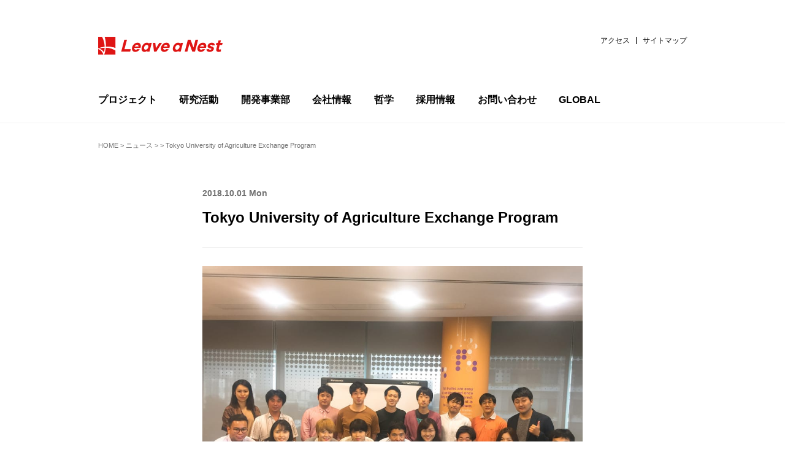

--- FILE ---
content_type: text/css
request_url: https://lne.st/wp-content/themes/lnest_corporate/legacy.css?v=314
body_size: 89127
content:
.mx_image_background {
    background-color: #f2f2f2
}

#post_content .content_body .td-visibility-hidden {
    visibility: hidden
}

#post_content .content_body .clearfix {
    * zoom: 1
}

#post_content .content_body .clearfix:before, #post_content .content_body .clearfix:after {
    display: table;
    content: "";
    line-height: 0
}

#post_content .content_body .clearfix:after {
    clear: both
}

@media print {
    html, body {
        background-color: #fff;
        color: #000;
        margin: 0;
        padding: 0
    }

    img {
        max-width: 100%;
        display: block
    }

    h1, h2, h3, h4, h5, h6 {
        page-break-after: avoid
    }

    ul, ol, li {
        page-break-inside: avoid
    }

    table, tr, td {
        page-break-before: avoid
    }
#post_content .content_body .single-post #td-theme-settings, #post_content .content_body .single-post .td-header-top-menu,#post_content .content_body .single-post .td-header-menu-wrap, #post_content .content_body .single-post .td-header-sp-rec,#post_content .content_body .single-post .td-main-sidebar, #post_content .content_body .single-post .td-post-source-tags,#post_content .content_body single-post .td-post-sharing, #post_content .content_body .single-post .td-post-next-prev, #post_content .content_body .single-post .td_block_related_posts,#post_content .content_body .single-post #comments, #post_content .content_body .single-post .td-footer-container, #post_content .content_body .single-post .td-sub-footer-container,#post_content .content_body .single-post .entry-crumbs, #post_content .content_body .single-post .td-category, #post_content .content_body .single-post .td-post-views,#post_content .content_body .single-post .td-post-comments, #post_content .content_body .single-post .td-scroll-up, #post_content .content_body .single-post iframe,#post_content .content_body .single-post .td-more-articles-box {
        display: none !important
    }
#post_content .content_bodybackstretch {
        display: none
    }
#post_content .content_bodytd-main-content, header {
        width: 80% !important
    }
#post_content .content_bodytd-pb-row [class * =td-pb-span] {
        border: 0 !important
    }
}

#post_content .content_body .td-ss-main-content {
    position: relative
}

#post_content .content_body .td-page-title {
    font-size: 24px;
    font-weight: 600;
    line-height: 32px;
    margin: 1px 0 20px
}

#post_content .content_body .td-page-header.td-pb-padding-side {
    padding-top: 20px
}

#post_content .content_body .td-attachment-prev {
    display: inline-block;
    margin-top: 10px;
    margin-bottom: 16px
}

#post_content .content_body .td-attachment-prev img {
    width: 100px;
    height: 100px
}

#post_content .content_body .td-attachment-next {
    float: right;
    margin-top: 10px;
    margin-bottom: 16px
}

#post_content .content_body .td-attachment-next img {
    width: 100px;
    height: 100px
}

#post_content .content_body .td-author-counters {
    margin-bottom: 13px;
    line-height: 19px;
    height: 19px
}

#post_content .content_body .td-author-counters span {
    font-size: 11px;
    font-style: normal;
    font-weight: 700;
    background-color: #000;
    border-radius: 3px;
    color: #fff;
    display: inline-table;
    line-height: 16px;
    padding: 2px 15px;
    vertical-align: middle;
    position: relative;
    top: -1px
}

#post_content .content_body .author .author-box-wrap {
    border-bottom: 1px dashed #f1f1f1;
    border-top: 1px dashed #f1f1f1;
    margin: 0 19px 20px 20px;
    padding: 21px 0
}

#post_content .content_body .td-author-post-count {
    margin-right: 10px
}

#post_content .content_body .error404 .td-pb-span12 .block-title {
    margin-left: 20px
}

#post_content .content_body .td-404-title {
    font-size: 40px;
    color: #000;
    text-align: center;
    line-height: 50px;
    padding: 30px 0 17px
}

#post_content .content_body .td-404-sub-title {
    font-size: 21px;
    line-height: 24px;
    color: #a6a6a6;
    text-align: center;
    padding: 0 0 40px
}

#post_content .content_body .td-404-sub-sub-title {
    text-align: center;
    margin-bottom: 70px
}

#post_content .content_body .td-404-sub-sub-title a {
    background-color: #444;
    border: medium 0;
    border-radius: 3px;
    color: #fff;
    font-size: 11px;
    font-weight: 700;
    line-height: 16px;
    padding: 8px 15px;
    margin-left: 6px
}

#post_content .content_body .td-404-sub-sub-title a:hover {
    color: #fff;
    background-color: #4db2ec;
    text-decoration: none !important
}

#post_content .content_body .td-404-head {
    text-align: center
}

#post_content .content_body .td-search-query {
    color: #4db2ec
}

#post_content .content_body .search-page-search-wrap {
    border-bottom: 1px dashed #f1f1f1;
    border-top: 1px dashed #f1f1f1;
    margin: 0 0 20px;
    padding: 40px 0
}

#post_content .content_body .td-search-form-widget {
    position: relative;
    line-height: 21px
}

#post_content .content_body .td-search-form-widget .wpb_button {
    border-radius: 0 3px 3px 0;
    height: 32px;
    position: absolute;
    right: 0;
    top: 0;
    text-shadow: none;
    padding: 7px 15px 8px;
    line-height: 16px;
    margin: 0
}

#post_content .content_body .td-search-form-widget .wpb_button:hover {
    background-color: #000
}

#post_content .content_body .td-search-form-widget div {
    text-align: left
}

#post_content .content_body .td-search-form-widget .td-widget-search-input {
    width: 95%;
    border-right: 0;
    height: 32px;
    line-height: 21px;
    position: relative;
    top: 0;
    display: inline-table;
    vertical-align: middle
}

#post_content .content_body .td_search_subtitle {
    position: relative;
    top: 11px;
    left: 2px
}

#post_content .content_body .td-comment-section .comment-respond {
    border-top: 0
}

#post_content .content_body .page-nav {
    margin-bottom: 35px;
    height: 28px;
    font-family: roboto, sans-serif
}

@media(max-width:767px) {
    #post_content .content_body .page-nav {
        margin-right: auto;
        margin-left: auto;
        display: table
    }
}

#post_content .content_body .page-nav a:hover {
    color: #fff;
    background-color: #444;
    border-color: #444
}

#post_content .content_body .page-nav a, #post_content .content_body .page-nav span {
    padding: 3px 5px;
    border: 1px solid #e6e6e6;
    border-radius: 3px;
    display: inline-block;
    margin-right: 5px;
    min-width: 28px;
    text-align: center;
    color: #444;
    line-height: 21px;
    float: left;
    -o-transition: none;
    -moz-transition: none;
    -khtml-transition: none;
    -webkit-transition: none;
    -ms-transition: none;
    transition: none
}

#post_content .content_body .page-nav .first, #post_content .content_body .page-nav .last {}

@media(max-width:767px) {
    #post_content .content_body .page-nav .first, #post_content .content_body .page-nav .last {
        display: none
    }
}

#post_content .content_body .page-nav .extend {
    border: 0
}

@media(max-width:767px) {
    #post_content .content_body .page-nav .extend {
        display: none
    }
}

#post_content .content_body .page-nav i {
    font-size: 10px;
    line-height: 0;
    display: inline-table
}

#post_content .content_body .page-nav .pages {
    float: right;
    margin-right: 0;
    border: 0;
    padding: 3px 0 3px 5px
}

@media(max-width:767px) {
    #post_content .content_body .page-nav .pages {
        display: none
    }
}

#post_content .content_body .page-nav .current {
    background-color: #4db2ec;
    color: #fff;
    border-color: #4db2ec
}

#post_content .content_body .page-nav:first-child > div {
    padding: 2px 5px 3px;
    border: 1px solid #e6e6e6;
    border-radius: 3px;
    display: inline-block;
    margin-right: 5px;
    min-width: 28px;
    text-align: center;
    line-height: 21px;
    background-color: #4db2ec;
    color: #fff;
    border-color: #4db2ec;
    float: left
}

#post_content .content_body .td-page-content {
    margin-top: 20px
}

#post_content .content_body .td-page-content ul {
    list-style-position: inside
}

#post_content .content_body .td-page-content ul li {
    margin: 0 0 0 21px
}

#post_content .content_body .td-page-content ul ul, #post_content .content_body .td-page-content ul ol {
    margin-bottom: 0;
    padding-left: 0
}

#post_content .content_body .td-page-content ol {
    list-style-position: inside
}

#post_content .content_body .td-page-content ol li {
    list-style-type: decimal;
    margin: 0 0 0 21px
}

#post_content .content_body .td-page-content ol ul {
    margin-bottom: 0;
    padding-left: 0
}

#post_content .content_body .td-page-content ol ul > li {
    list-style-type: none
}

#post_content .content_body .td-page-content ol ol {
    padding-left: 0;
    margin-bottom: 0
}

#post_content .content_body .td-page-content .td-arrow-list li:before {
    
    content: '\e803';
    float: left;
    margin-left: -19px;
    line-height: 24px;
    font-size: 14px
}

#post_content .content_body .td-page-content .td-arrow-list {
    margin-left: 21px;
    list-style: none
}

#post_content .content_body .td-page-content embed, #post_content .content_body .td-page-content iframe, #post_content .content_body .td-page-content object {
    max-width: 100%
}

#post_content .content_body .widget a:hover {
    color: #4db2ec
}

#post_content .content_body .widget ul li {
    margin-left: 0
}

#post_content .content_body .widget ul li:before {
    content: ''
}

#post_content .content_body .td-pb-article-list {
    border-bottom: 0 !important;
    z-index: 0 !important
}

#post_content .content_body .td-pb-article-list .td-pb-span8 .block-title, #post_content .content_body .td-pb-article-list .td-pb-span12 .block-title {
    margin-left: 20px
}

@media(min-width:768px) and (max-width:1023px) {
    #post_content .content_body .td-pb-article-list .td-pb-span8 .block-title, #post_content .content_body .td-pb-article-list .td-pb-span12 .block-title {
        margin-left: 17px
    }
}

@media(max-width:767px) {
    #post_content .content_body .td-pb-article-list .td-pb-span8 .block-title, #post_content .content_body .td-pb-article-list .td-pb-span12 .block-title {
        margin-left: 10px
    }
}

#post_content .content_body .td-pb-article-list .td-ss-main-content {
    padding-top: 20px
}

#post_content .content_body .page-template-page-pagebuilder-latest .td-instagram-user {
    border-top: 1px solid #ededed
}

#post_content .content_body .page-template-page-pagebuilder-title-php .wpb_row .wpb_column:nth-of-type(1) {
    border-left: 0
}

#post_content .content_body .page-template-page-pagebuilder-title-php .td-page-content > .wpb_row:first-child {
    border-top: 1px solid #e6e6e6
}

#post_content .content_body .td-blog-index .td-page-header {
    margin-bottom: 10px
}

#post_content .content_body .sticky .entry-title a {
    color: #4db2ec !important
}

#post_content .content_body .td-subcategory-header .td-category {
    display: inline-block;
    overflow: hidden;
    margin-left: 10px;
    height: 20px
}

@media(max-width:767px) {
    #post_content .content_body .td-subcategory-header .td-category {
        margin: 0 30px;
        height: 15px
    }
}

#post_content .content_body .td-subcategory-header .td-category li {
    margin: 0 3px 0 0
}

@media(max-width:767px) {
    #post_content .content_body .td-subcategory-header .td-category li {
        margin: 0
    }
}

#post_content .content_body .td-subcategory-header .td-category a {
    font-size: 11px;
    padding: 0 14px;
    line-height: 20px;
    background: 0 0;
    color: #000;
    white-space: nowrap;
    display: inline-table;
    -o-transition: none;
    -moz-transition: none;
    -khtml-transition: none;
    -webkit-transition: none;
    -ms-transition: none;
    transition: none
}

@media(min-width:768px) and (max-width:1023px) {
    #post_content .content_body .td-subcategory-header .td-category a {
        line-height: 15px;
        font-weight: 700;
        padding: 2px 9px;
        height: 20px
    }
}

@media(max-width:767px) {
    #post_content .content_body .td-subcategory-header .td-category a {
        background-color: #000;
        color: #fff;
        padding: 1px 5px;
        font-size: 9px;
        margin-right: 5px;
        line-height: 13px
    }
}

#post_content .content_body .td-subcategory-header .td-category a:hover {
    background-color: #000;
    color: #fff
}

#post_content .content_body .td-subcategory-header a.td-current-sub-category {
    background-color: #000;
    color: #fff
}

@media(max-width:767px) {
    #post_content .content_body .td-subcategory-header a.td-current-sub-category {
        background-color: #4db2ec
    }
}

#post_content .content_body .td-subcategory-header {
    min-height: 48px;
    position: relative
}

@media(max-width:767px) {
    #post_content .content_body .td-subcategory-header {
        min-height: 44px
    }
}

#post_content .content_body .td-subcategory-header .td-category-siblings {
    z-index: 2;
    opacity: 0;
    width: 700px;
    position: absolute;
    line-height: 1;
    top: 0;
    bottom: 0;
    margin: auto;
    height: 20px
}

@media(min-width:768px) and (max-width:1023px) {
    #post_content .content_body .td-subcategory-header .td-category-siblings {
        width: 550px
    }
}

@media(max-width:767px) {
    #post_content .content_body .td-subcategory-header .td-category-siblings {
        text-align: center;
        margin-right: 0;
        width: 100%;
        height: 15px
    }
}

#post_content .content_body .td-subcategory-header .td-category-siblings .td-subcat-dropdown {
    display: inline-block;
    margin: 0 0 0 10px;
    padding: 0 5px;
    position: absolute;
    border: 1px solid #e6e6e6;
    color: #444;
    right: auto
}

@media(max-width:767px) {
    #post_content .content_body .td-subcategory-header .td-category-siblings .td-subcat-dropdown {
        right: 0;
        top: -2px;
        margin: 0 10px 0 0
    }
}

#post_content .content_body .td-subcategory-header .td-category-siblings .td-subcat-dropdown i {
    padding-left: 0
}

#post_content .content_body .td-subcategory-header .td-category-siblings .td-subcat-dropdown ul {
    z-index: 999;
    border: 1px solid #e6e6e6
}

#post_content .content_body .td-subcategory-header .td-category-siblings .td-subcat-dropdown:hover {
    border-bottom-left-radius: 0;
    border-bottom-right-radius: 0
}

#post_content .content_body .td-subcategory-header .td-category-siblings .td-subcat-dropdown:hover ul {
    display: block
}

#post_content .content_body .td-subcategory-header .td-category-siblings .td-subcat-dropdown li {
    list-style: none
}

#post_content .content_body .td-subcategory-header .td-category-siblings .td-subcat-dropdown a {
    display: block;
    color: #444;
    padding: 0 30px 0 16px;
    white-space: nowrap;
    text-overflow: ellipsis;
    max-width: 300px;
    overflow: hidden
}

@media(max-width:767px) {
    #post_content .content_body .td-subcategory-header .td-category-siblings .td-subcat-dropdown a {
        max-width: 240px
    }
}

#post_content .content_body .td-subcategory-header .td-category-siblings .td-subcat-dropdown a:hover {
    color: #4db2ec
}

#post_content .content_body .td-subcategory-header .td-category-siblings .td-subcat-dropdown a.td-current-sub-category {
    background-color: transparent;
    color: #4db2ec
}

#post_content .content_body .td-subcategory-header .td-category-pulldown-filter {}

@media(max-width:767px) {
    #post_content .content_body .td-subcategory-header .td-category-pulldown-filter {
        display: none
    }
}

#post_content .content_body .td-subcategory-header .td-pulldown-filter-display-option {
    margin: 0 19px 0 0
}

@media(min-width:768px) and (max-width:1023px) {
    #post_content .content_body .td-subcategory-header .td-pulldown-filter-display-option {
        margin-right: 15px
    }
}

@media(max-width:767px) {
    #post_content .content_body .td-subcategory-header .td-pulldown-filter-display-option {
        margin-right: 10px
    }
}

#post_content .content_body .td-category-description {
    
    font-size: 13px;
    font-style: italic;
    line-height: 22px;
    color: #444;
    border-top: 1px dashed #f1f1f1;
    border-bottom: 1px dashed #f1f1f1;
    padding: 11px 0 14px;
    margin-bottom: 20px
}

#post_content .content_body .td-category-description p {
    margin-bottom: 0
}

#post_content .content_body .page-nav {
    margin-top: 26px
}

@media(min-width:768px) and (max-width:1023px) {
    #post_content .content_body .page-nav {
        margin-top: 22px
    }
}

#post_content .content_body .category .td-big-grids {
    border: 0
}

#post_content .content_body .paged .td-category-header {
    border-bottom: 1px solid #e6e6e6
}

#post_content .content_body .td_line_above_cat_big_grid {
    border-bottom: 1px solid #e6e6e6
}

#post_content .content_body .td_category_template_disable .td-main-content {
    padding-top: 20px
}

#post_content .content_body .td_category_template_disable .td-main-content .td-category-header {
    display: none
}

#post_content .content_body .td_category_template_disable .entry-crumbs {
    margin-bottom: 10px
}

#post_content .content_body .td_category_template_disable .td-category-container {
    margin-top: 20px
}

@media(max-width:767px) {
    #post_content .content_body .td_category_template_disable .td-category-container {
        margin-top: 0
    }
}

#post_content .content_body .td_category_template_disable .td-header-style-5 .td-ad-m, #post_content .content_body .td_category_template_disable .td-header-style-7 .td-ad-m,
#post_content .content_body .td_category_template_disable .td-header-style-8 .td-ad-m, #post_content .content_body .td_category_template_disable .td-header-style-9 .td-ad-m,
#post_content .content_body .td_category_template_disable .td-header-style-10 .td-ad-m, #post_content .content_body .td_category_template_disable .td-header-style-6 .td-header-header .td-make-full {
    border-bottom-width: 0
}

#post_content .content_body .td_category_template_disable.td_category_top_posts_style_disable .td-category-header.td-container {
    border-bottom-width: 1px
}

#post_content .content_body .td_category_template_disable.td_category_top_posts_style_disable .td-category-container {
    margin-top: 0
}

#post_content .content_body .td_category_template_1 .td-category-header .td-container {
    border-bottom-width: 0;
    z-index: 2
}

#post_content .content_body .td_category_template_1 .td-category-header header {
    display: inline-block
}

#post_content .content_body .td_category_template_1 .td-category-header .entry-title {
    line-height: 10px;
    margin: 20px 14px 20px 0
}

@media(min-width:768px) and (max-width:1023px) {
    #post_content .content_body .td_category_template_1 .td-category-header .entry-title {
        margin-bottom: 17px;
        margin-top: 16px
    }
}

@media(max-width:767px) {
    #post_content .content_body .td_category_template_1 .td-category-header .entry-title {
        margin-bottom: 14px;
        margin-top: 14px
    }
}

#post_content .content_body .td_category_template_1 .td-category-header .entry-title span {
    display: inline-block;
    
    font-size: 11px;
    font-weight: 700;
    text-transform: uppercase;
    padding: 2px 14px;
    color: #fff;
    background-color: #000;
    border-radius: 3px;
    line-height: 16px
}

#post_content .content_body .td_category_template_1.td_category_top_posts_style_disable .td-subcategory-header {
    border-bottom: 1px solid #e6e6e6
}

#post_content .content_body .td_category_template_1 .entry-crumbs {
    display: inline-block;
    position: relative;
    top: 0;
    margin: 0 0 14px
}

#post_content .content_body .td_category_template_1 .td-category-description {}

@media(max-width:1023px) {
    #post_content .content_body .td_category_template_1 .td-category-description {
        padding: 7px 0 10px;
        margin-bottom: 17px
    }
}

#post_content .content_body .td_category_template_2 .td-main-content {
    padding-top: 20px
}

#post_content .content_body .td_category_template_2 .td-main-content .td-category-header {
    display: none
}

#post_content .content_body .td_category_template_2 .td-category-header .td-container {
    z-index: 2;
    border-bottom-width: 0
}

#post_content .content_body .td_category_template_2 .td-category-header .td-container .entry-title {
    font-size: 26px;
    line-height: 1;
    font-weight: 700;
    margin: 22px 0 0;
    text-transform: uppercase
}

@media(max-width:767px) {
    #post_content .content_body .td_category_template_2 .td-category-header .td-container .entry-title {
        margin: 10px 0 0
    }
}

#post_content .content_body .td_category_template_2.td_category_top_posts_style_disable .td-category-header .td-container {
    border-bottom-width: 1px
}

@media(max-width:767px) {
    #post_content .content_body .td_category_template_2.td_category_top_posts_style_disable .td-category-header .td-container {
        border-bottom-width: 0
    }
}

#post_content .content_body .td_category_template_2.td_category_top_posts_style_disable .td-category-description {}

@media(max-width:767px) {
    #post_content .content_body .td_category_template_2.td_category_top_posts_style_disable .td-category-description {
        margin-bottom: 0
    }
}

#post_content .content_body .td_category_template_2 .entry-crumbs {
    position: static;
    margin: 15px 0 0
}

#post_content .content_body .td_category_template_2 .td-category-description {}

@media(max-width:1023px) {
    #post_content .content_body .td_category_template_2 .td-category-description {
        margin-top: 10px
    }
}

#post_content .content_body .td_category_template_2 .td-subcategory-header {
    margin-bottom: 6px
}

#post_content .content_body .td_category_template_2 .td-subcategory-header .td-pulldown-filter-list {
    top: 9px
}

#post_content .content_body .td_category_template_2 .td-subcategory-header .td-pulldown-filter-display-option {
    height: 21px;
    margin: 0;
    top: 0
}

@media(max-width:767px) {
    #post_content .content_body .td_category_template_2 .td-subcategory-header .td-pulldown-filter-display-option {
        right: auto
    }
}

#post_content .content_body .td_category_template_2 .td-category-siblings {
    text-align: left;
    height: 21px
}

#post_content .content_body .td_category_template_2 .td-category-siblings .td-category {
    height: 21px;
    margin: 0;
    padding-top: 0;
    font-weight: 600
}

#post_content .content_body .td_category_template_2 .td-category-siblings .td-category li {
    margin: 0 10px 0 0
}

@media(max-width:767px) {
    #post_content .content_body .td_category_template_2 .td-category-siblings .td-category li {
        margin: 0 5px 0 0
    }
}

#post_content .content_body .td_category_template_2 .td-category-siblings .td-category a {
    background-color: transparent;
    border: 1px solid #eaeaea;
    color: #000;
    font-size: 10px;
    line-height: 18px;
    padding: 0 10px 1px
}

#post_content .content_body .td_category_template_2 .td-category-siblings .td-category a:hover {
    border-color: #4db2ec;
    background-color: #4db2ec;
    color: #fff
}

#post_content .content_body .td_category_template_2 .td-category-siblings .td-category .td-current-sub-category {
    background-color: #000;
    border-color: #000;
    color: #fff
}

#post_content .content_body .td_category_template_2 .td-category-pulldown-filter.td-wrapper-pulldown-filter {}

@media(max-width:767px) {
    #post_content .content_body .td_category_template_2 .td-category-pulldown-filter.td-wrapper-pulldown-filter {
        display: none
    }
}

#post_content .content_body .td_category_template_3 .td-main-content {
    padding-top: 20px
}

#post_content .content_body .td_category_template_3 .td-main-content .td-category-header {
    display: none
}

#post_content .content_body .td_category_template_3 .td-category-header .td-container {
    z-index: 2;
    border-bottom-width: 0
}

#post_content .content_body .td_category_template_3 .td-category-header .td-container .entry-title {
    font-size: 26px;
    line-height: 1;
    font-weight: 700;
    margin: 20px 0;
    text-transform: uppercase
}

#post_content .content_body .td_category_template_3.td_category_top_posts_style_disable .td-category-header .td-container {
    border-bottom-width: 1px
}

@media(max-width:767px) {
    #post_content .content_body .td_category_template_3.td_category_top_posts_style_disable .td-category-header .td-container {
        border-bottom-width: 0
    }
}

#post_content .content_body .td_category_template_3.td_category_top_posts_style_disable .td-category-description {}

@media(max-width:767px) {
    #post_content .content_body .td_category_template_3.td_category_top_posts_style_disable .td-category-description {
        margin-bottom: 0
    }
}

#post_content .content_body .td_category_template_3 .td-scrumb-holder {
    min-height: 49px;
    border-bottom: 1px solid #efefef
}

@media(max-width:767px) {
    #post_content .content_body .td_category_template_3 .td-scrumb-holder {
        min-height: 10px
    }
}

#post_content .content_body .td_category_template_3 .td-scrumb-holder .td-pb-span12 {
    background-color: #fcfcfc
}

#post_content .content_body .td_category_template_3 .td-scrumb-holder .td-crumb-container {
    padding-bottom: 16px;
    padding-top: 17px
}

@media(max-width:767px) {
    #post_content .content_body .td_category_template_3 .td-scrumb-holder .td-crumb-container {
        padding-bottom: 10px;
        padding-top: 10px
    }
}

#post_content .content_body .td_category_template_3 .td-scrumb-holder .td-crumb-container .entry-crumbs {
    position: static
}

#post_content .content_body .td_category_template_3 .td-category-pulldown-filter.td-wrapper-pulldown-filter {}

@media(max-width:767px) {
    #post_content .content_body .td_category_template_3 .td-category-pulldown-filter.td-wrapper-pulldown-filter {
        display: none
    }
}

#post_content .content_body .td_category_template_4 .td-main-content {
    padding-top: 20px
}

#post_content .content_body .td_category_template_4 .td-main-content .td-category-header {
    display: none
}

#post_content .content_body .td_category_template_4 .td-category-header .td-container {
    z-index: 2;
    border-bottom-width: 0;
    padding-bottom: 46px
}

@media(max-width:1023px) {
    #post_content .content_body .td_category_template_4 .td-category-header .td-container {
        padding-bottom: 20px
    }
}

#post_content .content_body .td_category_template_4 .td-category-header .td-container .entry-title {
    text-align: center;
    font-size: 34px;
    line-height: 1;
    font-weight: 700;
    margin: 30px 0 7px;
    text-transform: uppercase
}

@media(max-width:1023px) {
    #post_content .content_body .td_category_template_4 .td-category-header .td-container .entry-title {
        font-size: 28px;
        margin: 20px 0 0
    }
}

#post_content .content_body .td_category_template_4.td_category_top_posts_style_disable .td-category-header .td-container {
    border-bottom-width: 1px
}

@media(max-width:767px) {
    #post_content .content_body .td_category_template_4.td_category_top_posts_style_disable .td-category-header .td-container {
        border-bottom-width: 0;
        padding-bottom: 0
    }
}

#post_content .content_body .td_category_template_4 .td-crumb-container {
    margin-top: 20px
}

@media(max-width:767px) {
    #post_content .content_body .td_category_template_4 .td-crumb-container {
        margin-top: 10px
    }
}

#post_content .content_body .td_category_template_4 .td-crumb-container .entry-crumbs {
    top: 0
}

#post_content .content_body .td_category_template_4 .td-category-pulldown-filter.td-wrapper-pulldown-filter {
    top: 18px;
    z-index: 3
}

@media(max-width:767px) {
    #post_content .content_body .td_category_template_4 .td-category-pulldown-filter.td-wrapper-pulldown-filter {
        display: none
    }
}

#post_content .content_body .td_category_template_4 .td-subcategory-header .td-category {
    margin-left: 0
}

@media(max-width:767px) {
    #post_content .content_body .td_category_template_4 .td-subcategory-header .td-category {
        margin: 0 15px 0 20px
    }
}

#post_content .content_body .td_category_template_4 .td-subcategory-header .td-category-siblings {
    text-align: center;
    left: 0;
    right: 0;
    width: 800px
}

@media(min-width:768px) and (max-width:1023px) {
    #post_content .content_body .td_category_template_4 .td-subcategory-header .td-category-siblings {
        width: 620px
    }
}

@media(max-width:767px) {
    #post_content .content_body .td_category_template_4 .td-subcategory-header .td-category-siblings {
        width: 100%
    }
}

#post_content .content_body .td_category_template_4 .td-category-description {
    text-align: center;
    border-bottom: 0;
    margin-bottom: 0
}

#post_content .content_body .td_category_template_5 .td-main-content {
    padding-top: 20px
}

#post_content .content_body .td_category_template_5 .td-main-content .td-category-header {
    display: none
}

#post_content .content_body .td_category_template_5 .td-header-style-5 .td-ad-m, #post_content .content_body .td_category_template_5 .td-header-style-7 .td-ad-m,
#post_content .content_body .td_category_template_5 .td-header-style-8 .td-ad-m, #post_content .content_body .td_category_template_5 .td-header-style-9 .td-ad-m,
#post_content .content_body .td_category_template_5 .td-header-style-10 .td-ad-m, #post_content .content_body .td_category_template_5 .td-header-style-6 .td-header-header .td-make-full {
    border-bottom-width: 0
}

#post_content .content_body .td_category_template_5 .td-image-gradient-style5:after {
    top: 0;
    left: 0;
    content: '';
    display: block;
    height: 100%;
    width: 100%;
    position: absolute;
    background-color: rgba(0, 0, 0, #post_content .content_body .4);
    -webkit-box-shadow: inset 0 0 188px 0 #000;
    -moz-box-shadow: inset 0 0 188px 0 #000;
    box-shadow: inset 0 0 188px 0 #000;
    z-index: -1
}

#post_content .content_body .td_category_template_5 .td-category-header .td-container {
    z-index: 2;
    border-bottom-width: 0;
    background-color: transparent;
    padding-bottom: 100px
}

#post_content .content_body .td_category_template_5 .td-category-header .td-container .td-pb-span12 {
    border-left: 0
}

#post_content .content_body .td_category_template_5 .td-category-header .td-container .entry-title {
    font-size: 30px;
    line-height: 1;
    font-weight: 700;
    margin: 60px 0 16px;
    text-transform: uppercase;
    color: #fff
}

#post_content .content_body .td_category_template_5 .entry-crumbs {
    position: static;
    margin: 16px 0 0;
    color: #fff
}

#post_content .content_body .td_category_template_5 .entry-crumbs a {
    color: #fff
}

#post_content .content_body .td_category_template_5 .td-subcategory-header {
    min-height: 21px
}

#post_content .content_body .td_category_template_5 .td-subcategory-header .td-big-grids {
    margin-top: 3px
}

#post_content .content_body .td_category_template_5.td_category_top_posts_style_1 .td-subcategory-header .td-big-grids {
    margin-top: 4px
}

#post_content .content_body .td_category_template_5.td_category_top_posts_style_6 .td-subcategory-header .td-big-grids,
#post_content .content_body .td_category_template_5.td_category_top_posts_style_7 .td-subcategory-header .td-big-grids {
    margin-top: 0
}

#post_content .content_body .td_category_template_5 .td-category-siblings {
    text-align: left;
    height: 21px
}

#post_content .content_body .td_category_template_5 .td-category-siblings .td-category {
    margin: 0;
    padding-top: 0;
    font-weight: 600;
    height: 21px
}

#post_content .content_body .td_category_template_5 .td-category-siblings .td-category li {
    margin: 0 10px 0 0
}

@media(max-width:767px) {
    #post_content .content_body .td_category_template_5 .td-category-siblings .td-category li {
        margin: 0 5px 0 0
    }
}

#post_content .content_body .td_category_template_5 .td-category-siblings .td-category a {
    background-color: transparent;
    border: 1px solid rgba(234, 234, 234, #post_content .content_body .8);
    color: #fff;
    font-size: 10px;
    line-height: 18px;
    padding: 0 10px 1px
}

#post_content .content_body .td_category_template_5 .td-category-siblings .td-category a:hover {
    background-color: #fff;
    border-color: #fff;
    color: #000
}

#post_content .content_body .td_category_template_5 .td-category-siblings .td-category .td-current-sub-category {
    background-color: #000;
    border-color: #000;
    color: #fff
}

#post_content .content_body .td_category_template_5 .td-category-pulldown-filter.td-wrapper-pulldown-filter {
    top: auto;
    bottom: 0;
    right: 1px
}

@media(max-width:767px) {
    #post_content .content_body .td_category_template_5 .td-category-pulldown-filter.td-wrapper-pulldown-filter {
        display: none
    }
}

#post_content .content_body .td_category_template_5 .td-category-pulldown-filter.td-wrapper-pulldown-filter .td-pulldown-filter-display-option {
    color: #fff;
    border: 1px solid rgba(234, 234, 234, #post_content .content_body .8);
    background-color: transparent;
    line-height: 16px
}

#post_content .content_body .td_category_template_5 .td-category-pulldown-filter.td-wrapper-pulldown-filter .td-pulldown-filter-display-option:hover {
    background-color: #fff;
    color: #000
}

#post_content .content_body .td_category_template_5 .td-category-pulldown-filter.td-wrapper-pulldown-filter .td-pulldown-filter-display-option:hover i {
    color: #000
}

#post_content .content_body .td_category_template_5 .td-category-pulldown-filter.td-wrapper-pulldown-filter .td-pulldown-filter-display-option i {
    color: #fff
}

#post_content .content_body .td_category_template_5 .td-category-siblings .td-subcat-dropdown {
    background-color: transparent;
    margin: 0;
    height: 21px;
    border-color: rgba(234, 234, 234, #post_content .content_body .8)
}

@media(max-width:767px) {
    #post_content .content_body .td_category_template_5 .td-category-siblings .td-subcat-dropdown {
        right: auto;
        top: 0
    }
}

#post_content .content_body .td_category_template_5 .td-category-siblings .td-subcat-dropdown i {
    color: #fff
}

#post_content .content_body .td_category_template_5 .td-category-siblings .td-subcat-dropdown:hover {
    background-color: #fff
}

#post_content .content_body .td_category_template_5 .td-category-siblings .td-subcat-dropdown:hover i {
    color: #000
}

#post_content .content_body .td_category_template_5 .td-category-description {
    border: 0;
    margin-top: 10px;
    margin-bottom: 0;
    padding-bottom: 0
}

#post_content .content_body .td_category_template_5 .td-category-description p {
    color: #fff
}

#post_content .content_body .td_category_template_6 .td-main-content {
    padding-top: 20px
}

#post_content .content_body .td_category_template_6 .td-main-content .td-category-header {
    display: none
}

#post_content .content_body .td_category_template_6 .td-header-style-5 .td-ad-m, #post_content .content_body .td_category_template_6 .td-header-style-7 .td-ad-m,
#post_content .content_body .td_category_template_6 .td-header-style-8 .td-ad-m, #post_content .content_body .td_category_template_6 .td-header-style-9 .td-ad-m,
#post_content .content_body .td_category_template_6 .td-header-style-10 .td-ad-m, #post_content .content_body .td_category_template_6 .td-header-style-6 .td-header-header .td-make-full {
    border-bottom-width: 0
}

#post_content .content_body .td_category_template_6.td_category_top_posts_style_disable .td-category-header.td-container {
    border-bottom-width: 1px
}

@media(max-width:767px) {
    #post_content .content_body .td_category_template_6.td_category_top_posts_style_disable .td-category-header.td-container {
        border-bottom-width: 0
    }
}

#post_content .content_body .td_category_template_6 .td-background-style6 {
    display: table;
    background-color: rgba(0, 0, 0, #post_content .content_body .4);
    margin: 0 auto;
    padding: 30px 40px;
    max-width: 80%
}

@media(max-width:767px) {
    #post_content .content_body .td_category_template_6 .td-background-style6 {
        padding: 20px 30px;
        max-width: 90%
    }
}

#post_content .content_body .td_category_template_6 .td-category-header {
    position: relative;
    padding: 100px 0;
    z-index: 2;
    border-bottom-width: 0;
    background-color: transparent
}

#post_content .content_body .td_category_template_6 .td-category-header .entry-title {
    font-size: 36px;
    line-height: 1;
    font-weight: 700;
    margin: 0;
    text-align: center;
    text-transform: uppercase;
    color: #fff
}

@media(max-width:767px) {
    #post_content .content_body .td_category_template_6 .td-category-header .entry-title {
        font-size: 28px
    }
}

#post_content .content_body .td_category_template_6 .td-crumb-container {
    position: absolute;
    top: 15px;
    width: 100%
}

#post_content .content_body .td_category_template_6 .td-crumb-container .entry-crumbs {
    display: inline-block;
    color: #fff;
    top: 0
}

#post_content .content_body .td_category_template_6 .td-crumb-container .entry-crumbs a {
    color: #fff
}

#post_content .content_body .td_category_template_6 .td-subcategory-header {
    min-height: 20px
}

#post_content .content_body .td_category_template_6 .td-category-pulldown-filter.td-wrapper-pulldown-filter {
    position: static
}

#post_content .content_body .td_category_template_6 .td-category-pulldown-filter.td-wrapper-pulldown-filter .td-pulldown-filter-display-option {
    color: #fff;
    border: 1px solid rgba(234, 234, 234, #post_content .content_body .8);
    background-color: transparent;
    line-height: 16px;
    margin: 0
}

#post_content .content_body .td_category_template_6 .td-category-pulldown-filter.td-wrapper-pulldown-filter .td-pulldown-filter-display-option:hover {
    background-color: #fff;
    color: #000
}

#post_content .content_body .td_category_template_6 .td-category-pulldown-filter.td-wrapper-pulldown-filter .td-pulldown-filter-display-option:hover i {
    color: #000
}

#post_content .content_body .td_category_template_6 .td-category-pulldown-filter.td-wrapper-pulldown-filter .td-pulldown-filter-display-option i {
    color: #fff
}

@media(max-width:767px) {
    #post_content .content_body .td_category_template_6 .td-category-pulldown-filter.td-wrapper-pulldown-filter {
        display: none
    }
}

#post_content .content_body .td_category_template_6 .td-category-description {
    border-color: rgba(241, 241, 241, #post_content .content_body .3);
    border-bottom: 0;
    text-align: center;
    margin: 15px auto 0 auto;
    padding-bottom: 0
}

#post_content .content_body .td_category_template_6 .td-category-description p {
    color: #fff
}

@media(min-width:768px) {
    #post_content .content_body .td_category_template_6 .td-category-description p {
        font-size: 15px
    }
}

#post_content .content_body .widget {
    padding: 0 19px 0 20px;
    margin-bottom: 13px
}

@media(min-width:768px) and (max-width:1023px) {
    #post_content .content_body .widget {
        padding: 0 17px
    }
}

@media(max-width:767px) {
    #post_content .content_body .widget {
        padding: 0 10px
    }
}

#post_content .content_body .widget a {
    color: #000
}

#post_content .content_body .widget ul {
    list-style: none;
    padding: 0;
    margin: 0
}

#post_content .content_body .widget li {
    line-height: 30px;
    list-style: none;
    padding: 0;
    margin: 0
}

#post_content .content_body .widget select {
    max-width: 100%
}

#post_content .content_body .widget .block-title {
    margin-left: 0;
    margin-top: 21px;
    margin-bottom: 7px
}

@media(min-width:768px) and (max-width:1023px) {
    #post_content .content_body .widget .block-title {
        margin-top: 17px
    }
}

#post_content .content_body .archive .widget_archive .current, #post_content .content_body .archive .widget_archive .current a {
    color: #4db2ec
}

#post_content .content_body .widget_archive a span {
    float: right
}

#post_content .content_body .widget_archive select {
    display: block;
    width: 100%;
    margin: 12px 0 22px
}

#post_content .content_body .widget_calendar {
    margin-bottom: 14px
}

#post_content .content_body .widget_calendar table {
    width: 100%;
    text-align: center
}

#post_content .content_body .widget_calendar th {
    text-align: center
}

#post_content .content_body .widget_calendar td {
    padding: 8px 0
}

@media(min-width:768px) and (max-width:1023px) {
    #post_content .content_body .widget_calendar td {
        padding: 5px 0
    }
}

#post_content .content_body .widget_calendar #today {
    background-color: #e6e6e6;
    font-weight: 700;
    color: #000
}

#post_content .content_body .widget_calendar caption {
    font-weight: 700;
    padding-bottom: 10px
}

#post_content .content_body .widget_calendar thead tr {
    border-bottom: 1px dashed #f1f1f1;
    margin: 10px 0;
    line-height: 34px
}

#post_content .content_body .widget_calendar tfoot td {
    border: 0
}

#post_content .content_body .widget_calendar tfoot #prev {
    text-align: left
}

#post_content .content_body .widget_calendar tfoot #next {
    text-align: right
}

#post_content .content_body .widget_calendar tfoot a {
    background-color: #444;
    border-radius: 3px;
    display: inline-block;
    color: #fff;
    padding: 2px 15px;
    font-weight: 700;
    
    font-size: 11px;
    line-height: 16px
}

#post_content .content_body .widget_calendar tfoot a:hover {
    background-color: #4db2ec;
    color: #fff
}

#post_content .content_body .widget_calendar .block-title {
    margin-bottom: 12px
}

@media(min-width:768px) and (max-width:1023px) {
    #post_content .content_body .widget_calendar .block-title {
        margin-bottom: 8px
    }
}

#post_content .content_body .widget_categories a span {
    float: right
}

#post_content .content_body .widget_categories li > ul {
    margin-left: 21px
}

#post_content .content_body .widget_categories select {
    display: block;
    width: 100%;
    margin: 12px 0 22px
}

#post_content .content_body .widget_nav_menu a span {
    float: right
}

#post_content .content_body .widget_nav_menu li > ul {
    margin-left: 21px;
    box-shadow: none
}

#post_content .content_body .widget_pages li > ul {
    margin-left: 21px
}

#post_content .content_body .widget_recent_comments {
    margin-bottom: 16px
}

#post_content .content_body .widget_recent_comments li {
    margin: 0 0 10px !important;
    line-height: 21px;
    padding-bottom: 13px;
    border-bottom: 1px dashed #f1f1f1
}

#post_content .content_body .widget_recent_comments li:last-child {
    border-bottom: 0;
    padding-bottom: 0
}

#post_content .content_body .widget_recent_comments a:last-child {
    font-style: italic;
    font-size: 11px;
    font-weight: 700
}

#post_content .content_body .widget_recent_comments .block-title {
    margin-bottom: 12px
}

@media(min-width:768px) and (max-width:1023px) {
    #post_content .content_body .widget_recent_comments .block-title {
        margin-bottom: 8px
    }
}

#post_content .content_body .widget_recent_entries {
    margin-bottom: 5px
}

#post_content .content_body .widget_recent_entries li {
    display: block;
    margin-bottom: 4px !important;
    padding-bottom: 7px;
    border-bottom: 1px dashed #f1f1f1
}

#post_content .content_body .widget_recent_entries li:last-child {
    border-bottom: 0
}

#post_content .content_body .widget_recent_entries li:last-child .post-date {
    margin-bottom: 5px
}

#post_content .content_body .widget_recent_entries li a {
    display: block;
    line-height: 21px
}

#post_content .content_body .widget_recent_entries .block-title {
    margin-bottom: 11px
}

#post_content .content_body .widget_recent_entries .post-date {
    display: block;
    
    font-size: 11px;
    line-height: 16px;
    color: #b5b5b5;
    font-style: italic
}

#post_content .content_body .widget_search {
    margin-bottom: 19px;
    margin-top: 21px
}

#post_content .content_body .widget_search .td-widget-search-input {
    width: 95%
}

#post_content .content_body .widget_search .block-title {
    margin-bottom: 19px
}

@media(min-width:768px) and (max-width:1023px) {
    #post_content .content_body .widget_search .block-title {
        margin-bottom: 15px
    }
}

#post_content .content_body .widget_search .wpb_button {
    margin: 0 !important
}

@media(min-width:768px) and (max-width:1023px) {
    #post_content .content_body .widget_search .wpb_button {
        margin: 0 17px 0 0
    }
}

@media(max-width:767px) {
    #post_content .content_body .widget_search .wpb_button {
        margin: 0 10px 0 0
    }
}

@media(min-width:768px) and (max-width:1023px) {
    #post_content .content_body .widget_search {
        margin: 17px 0 15px
    }
}

@media(max-width:767px) {
    #post_content .content_body .widget_search {
        margin: 17px 0 15px
    }
}

#post_content .content_body .widget_tag_cloud .block-title {
    margin-bottom: 20px
}

@media(min-width:768px) and (max-width:1023px) {
    #post_content .content_body .widget_tag_cloud .block-title {
        margin-bottom: 16px
    }
}

#post_content .content_body .widget_tag_cloud a {
    border: 1px solid #e6e6e6;
    display: inline-table;
    line-height: 1;
    margin-bottom: 3px;
    padding: 5px 8px;
    vertical-align: middle;
    border-color: #e6e6e6;
    -o-transition: none;
    -moz-transition: none;
    -khtml-transition: none;
    -webkit-transition: none;
    -ms-transition: none;
    transition: none
}

#post_content .content_body .widget_tag_cloud a:hover {
    border-color: #4db2ec
}

#post_content .content_body .widget_rss {
    margin-bottom: 8px
}

#post_content .content_body .widget_rss .block-title {
    margin-bottom: 12px
}

@media(min-width:768px) and (max-width:1023px) {
    #post_content .content_body .widget_rss .block-title {
        margin-bottom: 8px
    }
}

#post_content .content_body .widget_rss .block-title a:first-child {
    display: none
}

#post_content .content_body .widget_rss .block-title .rsswidget {
    color: #fff;
    line-height: 16px
}

#post_content .content_body .widget_rss li {
    margin-bottom: 4px;
    border-bottom: 1px dashed #f1f1f1
}

#post_content .content_body .widget_rss li:last-child {
    border-bottom: 0
}

#post_content .content_body .widget_rss .rsswidget {
    display: table;
    line-height: 21px
}

#post_content .content_body .widget_rss .rss-date, #post_content .content_body .widget_rss cite {
    display: inline-block;
    
    font-size: 11px;
    line-height: 16px;
    color: #b5b5b5;
    font-style: italic;
    position: relative;
    top: -5px
}

#post_content .content_body .widget_text {
    margin-bottom: 17px
}

#post_content .content_body .widget_text .block-title {
    margin-bottom: 12px
}

@media(min-width:768px) and (max-width:1023px) {
    #post_content .content_body .widget_text .block-title {
        margin-bottom: 8px
    }
}

#post_content .content_body .wpcf7-text {
    font-family: Verdana, Geneva, sans-serif;
    font-size: 12px;
    line-height: 21px;
    color: #444;
    border: 1px solid #e6e6e6;
    width: 100%;
    max-width: 100%;
    height: 34px;
    padding: 3px 9px
}

#post_content .content_body .wpcf7-text:active, #post_content .content_body .wpcf7-text:focus {
    border-color: #999
}

#post_content .content_body .wpcf7 {
    padding: 20px 19px 20px 20px !important
}

@media(max-width:767px) {
    #post_content .content_body .wpcf7 {
        padding: 20px 10px !important
    }
}

#post_content .content_body .sharedaddy .sd-content ul {
    margin: 0 !important;
    padding: 0 !important
}

#post_content .content_body .sharedaddy li:before {
    content: '' !important
}

#post_content .content_body .td-page-content .sharedaddy, #post_content .content_body .page-template-page-pagebuilder-latest-php .sharedaddy {
    padding: 0 19px 12px 20px;
    border-top: 1px solid #e6e6e6
}

@media(min-width:768px) and (max-width:1023px) {
    #post_content .content_body .td-page-content .sharedaddy, #post_content .content_body .page-template-page-pagebuilder-latest-php .sharedaddy {
        padding-right: 17px;
        padding-left: 17px
    }
}

@media(max-width:767px) {
    #post_content .content_body .td-page-content .sharedaddy, #post_content .content_body .page-template-page-pagebuilder-latest-php .sharedaddy {
        padding-right: 10px;
        padding-left: 10px
    }
}

#post_content .content_body .page-template-page-pagebuilder-latest-php .sharedaddy {
    border-left: 1px solid #e6e6e6
}

#post_content .content_body .page-template-page-pagebuilder-title-php .rev_slider ul {
    padding-left: 0
}

#post_content .content_body .rev_slider_wrapper {
    z-index: 1
}

#post_content .content_body .td_block_weather {
    margin-bottom: 14px !important;
    padding-top: 20px
}

#post_content .content_body .td_block_weather .block-title {
    margin-bottom: 17px
}

#post_content .content_body .td_block_weather .td-weather-wrap {
    position: relative;
    -webkit-touch-callout: none;
    -webkit-user-select: none;
    -khtml-user-select: none;
    -moz-user-select: none;
    -ms-user-select: none;
    user-select: none
}

#post_content .content_body .td-weather-header {
    font-family: roboto, sans-serif
}

#post_content .content_body .td-weather-city {
    font-size: 20px;
    font-weight: 700;
    line-height: 1;
    text-transform: uppercase;
    margin-bottom: 7px
}

#post_content .content_body .td-weather-condition {
    font-size: 14px;
    line-height: 1;
    text-transform: capitalize;
    opacity: .8
}

#post_content .content_body .td-location-icon {
    position: absolute;
    top: 0;
    right: 19px;
    font-size: 22px;
    opacity: .6;
    z-index: 1
}

@media(max-width:1023px) {
    #post_content .content_body .td-location-icon {
        right: 17px
    }
}

@media(max-width:767px) {
    #post_content .content_body .td-location-icon {
        right: 10px
    }
}

#post_content .content_body .td-location-icon:hover {
    cursor: pointer;
    opacity: .9
}

#post_content .content_body .td-weather-temperature {
    padding: 3px 0;
    display: inline-block;
    width: 100%;
    float: left;
    text-align: center
}

@media(max-width:1023px) {
    #post_content .content_body .td-weather-temperature {
        margin-bottom: -6px;
        padding: 0
    }
}

#post_content .content_body .td-weather-temp-wrap {
    display: inline-block
}

#post_content .content_body .td-weather-now {
    float: left;
    text-align: center;
    line-height: 1;
    padding: 32px 16px;
    font-weight: 300;
    width: 145px;
    -webkit-touch-callout: none;
    -webkit-user-select: none;
    -khtml-user-select: none;
    -moz-user-select: none;
    -ms-user-select: none;
    user-select: none
}

@media(max-width:1023px) {
    #post_content .content_body .td-weather-now {
        padding: 28px 0;
        position: relative;
        left: -10px;
        width: 85px;
        margin-left: 12px
    }
}

@media(max-width:767px) {
    #post_content .content_body .td-weather-now {
        width: 100px
    }
}

#post_content .content_body .td-weather-now .td-big-degrees {
    font-size: 40px
}

@media(max-width:1023px) {
    #post_content .content_body .td-weather-now .td-big-degrees {
        font-size: 32px
    }
}

#post_content .content_body .td-weather-now .td-circle {
    font-size: 30px;
    position: relative;
    top: -6px;
    opacity: .6;
    line-height: 1;
    vertical-align: top
}

#post_content .content_body .td-weather-now .td-weather-unit {
    font-size: 16px;
    position: relative;
    top: -4px;
    font-weight: 400;
    opacity: .6;
    left: -2px;
    line-height: 1;
    vertical-align: top
}

#post_content .content_body .td-weather-now:hover {
    cursor: pointer
}

#post_content .content_body .td-weather-lo-hi {
    float: left;
    text-align: left;
    width: 55px
}

@media(max-width:1023px) {
    #post_content .content_body .td-weather-lo-hi {
        width: 45px
    }
}

#post_content .content_body .td-weather-degrees-wrap {
    padding: 15px 0
}

@media(max-width:1023px) {
    #post_content .content_body .td-weather-degrees-wrap {
        padding: 10px 0
    }
}

#post_content .content_body .td-weather-degrees-wrap i {
    position: relative;
    top: 3px;
    font-size: 16px;
    color: #b3b3b3
}

#post_content .content_body .td-weather-degrees-wrap .td-small-degrees {
    font-size: 12px
}

#post_content .content_body .td-weather-degrees-wrap .td-circle {
    font-size: 18px;
    position: relative;
    right: 3px;
    top: 3px
}

#post_content .content_body .td-weather-information {
    font-size: 12px;
    position: relative;
    padding: 5px 0;
    display: inline-block;
    width: 100%;
    float: left;
    opacity: .6
}

#post_content .content_body .td-weather-information:before {
    content: '';
    width: 100%;
    height: 2px;
    position: absolute;
    top: -2px;
    left: 0;
    background-color: #4db2ec;
    opacity: .2
}

#post_content .content_body .td-weather-information i {
    font-size: 16px;
    position: relative;
    top: 2px
}

#post_content .content_body .td-weather-section-1, #post_content .content_body .td-weather-section-2, #post_content .content_body .td-weather-section-3 {
    float: left;
    width: 33%
}

#post_content .content_body .td-weather-section-1 {
    text-align: right;
    padding-right: 10px
}

#post_content .content_body .td-weather-section-2 {
    text-align: center
}

#post_content .content_body .td-weather-section-3 {
    text-align: left;
    padding-left: 10px
}

#post_content .content_body .td-weather-week {
    padding: 15px 8px;
    width: 100%;
    text-align: center;
    line-height: 1;
    position: relative;
    display: inline-block
}

#post_content .content_body .td-weather-week:before {
    content: '';
    width: 100%;
    height: 100%;
    position: absolute;
    top: 0;
    left: 0;
    background-color: #4db2ec;
    opacity: .07
}

#post_content .content_body .td-weather-days {
    width: 20%;
    float: left;
    text-align: center;
    text-transform: uppercase;
    line-height: 1
}

#post_content .content_body .td-weather-days .td-day-0, #post_content .content_body .td-weather-days .td-day-1, #post_content .content_body .td-weather-days .td-day-2,
#post_content .content_body .td-weather-days .td-day-3, #post_content .content_body .td-weather-days .td-day-4 {
    margin-bottom: 8px;
    font-size: 11px;
    opacity: .5
}

#post_content .content_body .td-weather-days .td-day-degrees {
    font-size: 20px;
    position: relative;
    left: 4px;
    line-height: 14px;
    opacity: .7
}

#post_content .content_body .td-weather-days .td-circle {
    position: relative;
    right: 5px
}

#post_content .content_body .td-weather-animated-icon {
    float: left;
    text-align: right;
    margin-left: -12px;
    position: relative
}

@media(min-width:767px) and (max-width:1023px) {
    #post_content .content_body .td-weather-animated-icon {
        left: 12px;
        top: -6px;
        margin-right: 0;
        margin-left: -30px;
        transform: scale(.7)
    }
}

#post_content .content_body .td-weather-animated-icon span {
    width: 100px;
    height: 100px;
    display: inline-block;
    opacity: .4;
    margin-top: 4px
}

@media(max-width:1023px) {
    #post_content .content_body .td-weather-animated-icon span {
        margin-top: 0
    }
}

#post_content .content_body .clear-sky-d {
    background: url(images/sprite/weather/clear-sky-d.png) no-repeat
}

#post_content .content_body .clear-sky-n {
    background: url(images/sprite/weather/clear-sky-n.png) no-repeat
}

#post_content .content_body .few-clouds-d {
    background: url(images/sprite/weather/few-clouds-d.png) no-repeat
}

#post_content .content_body .few-clouds-n {
    background: url(images/sprite/weather/few-clouds-n.png) no-repeat
}

#post_content .content_body .scattered-clouds-d {
    background: url(images/sprite/weather/scattered-clouds-d.png) no-repeat
}

#post_content .content_body .scattered-clouds-n {
    background: url(images/sprite/weather/scattered-clouds-n.png) no-repeat
}

#post_content .content_body .broken-clouds-d {
    background: url(images/sprite/weather/broken-clouds-d.png) no-repeat
}

#post_content .content_body .broken-clouds-n {
    background: url(images/sprite/weather/broken-clouds-n.png) no-repeat
}

#post_content .content_body .shower-rain-d {
    background: url(images/sprite/weather/shower-rain-d.png) no-repeat
}

#post_content .content_body .shower-rain-n {
    background: url(images/sprite/weather/shower-rain-n.png) no-repeat
}

#post_content .content_body .rain-d {
    background: url(images/sprite/weather/rain-d.png) no-repeat
}

#post_content .content_body .rain-n {
    background: url(images/sprite/weather/rain-n.png) no-repeat
}

#post_content .content_body .thunderstorm-d {
    background: url(images/sprite/weather/thunderstorm.png) no-repeat
}

#post_content .content_body .thunderstorm-n {
    background: url(images/sprite/weather/thunderstorm.png) no-repeat
}

#post_content .content_body .snow-d {
    background: url(images/sprite/weather/snow-d.png) no-repeat
}

#post_content .content_body .snow-n {
    background: url(images/sprite/weather/snow-n.png) no-repeat
}

#post_content .content_body .mist-d {
    background: url(images/sprite/weather/mist.png) no-repeat
}

#post_content .content_body .mist-n {
    background: url(images/sprite/weather/mist.png) no-repeat
}

#post_content .content_body .td-weather-set-location {
    display: none;
    position: absolute;
    top: 0
}

#post_content .content_body .td-weather-set-location .td-location-set-input {
    height: 20px;
    font-size: 20px;
    font-weight: 700;
    text-transform: uppercase;
    border: 0;
    padding: 0
}

#post_content .content_body .td-weather-set-location .td-location-set-input:focus ~ label {
    top: -20px;
    font-size: 11px;
    opacity: .5
}

#post_content .content_body .td-show-location {
    display: block !important
}

#post_content .content_body .td-show-location label {
    position: absolute;
    top: 0;
    left: 0;
    font-size: 13px;
    opacity: .6;
    pointer-events: none;
    -webkit-transition: all .2s ease;
    -moz-transition: all .2s ease;
    -o-transition: all .2s ease;
    transition: all .2s ease
}

#post_content .content_body .td_block_weather .td-column-2, #post_content .content_body .td_block_weather .td-column-3 {
    text-align: right;
    height: 90px
}

@media(max-width:1023px) {
    #post_content .content_body .td_block_weather .td-column-2, #post_content .content_body .td_block_weather .td-column-3 {
        height: auto;
        display: inline-block;
        text-align: left;
        width: 100%
    }
}

#post_content .content_body .td_block_weather .td-column-2 .td-weather-city, #post_content .content_body .td_block_weather .td-column-3 .td-weather-city {
    position: absolute;
    top: 0
}

@media(max-width:1023px) {
    #post_content .content_body .td_block_weather .td-column-2 .td-weather-city, #post_content .content_body .td_block_weather .td-column-3 .td-weather-city {
        position: relative
    }
}

#post_content .content_body .td_block_weather .td-column-2 .td-weather-condition, #post_content .content_body .td_block_weather .td-column-3 .td-weather-condition {
    position: absolute;
    bottom: 0
}

@media(max-width:1023px) {
    #post_content .content_body .td_block_weather .td-column-2 .td-weather-condition, #post_content .content_body .td_block_weather .td-column-3 .td-weather-condition {
        position: relative
    }
}

#post_content .content_body .td_block_weather .td-column-2 .td-weather-temperature, #post_content .content_body .td_block_weather .td-column-3 .td-weather-temperature {
    text-align: right;
    width: 55%;
    padding-right: 20px;
    height: 100%
}

@media(max-width:1023px) {
    #post_content .content_body .td_block_weather .td-column-2 .td-weather-temperature, #post_content .content_body .td_block_weather .td-column-3 .td-weather-temperature {
        width: 100%;
        text-align: center;
        padding: 0
    }
}

#post_content .content_body .td_block_weather .td-column-2 .td-weather-temp-wrap, #post_content .content_body .td_block_weather .td-column-3 .td-weather-temp-wrap {
    position: relative;
    top: -3px
}

@media(max-width:1023px) {
    #post_content .content_body .td_block_weather .td-column-2 .td-weather-temp-wrap, #post_content .content_body .td_block_weather .td-column-3 .td-weather-temp-wrap {
        top: 0
    }
}

#post_content .content_body .td_block_weather .td-column-2 .td-weather-animated-icon, #post_content .content_body .td_block_weather .td-column-3 .td-weather-animated-icon {
    transform: scale(.7);
    -webkit-transform: scale(.7);
    -moz-transform: scale(.7);
    -ms-transform: scale(.7);
    -o-transform: scale(.7);
    margin-right: -15px;
    top: -5px
}

@media(max-width:1023px) {
    #post_content .content_body .td_block_weather .td-column-2 .td-weather-animated-icon, #post_content .content_body .td_block_weather .td-column-3 .td-weather-animated-icon {
        transform: scale(1);
        -webkit-transform: scale(1);
        -moz-transform: scale(1);
        -ms-transform: scale(1);
        -o-transform: scale(1);
        left: 0;
        top: -5px;
        margin-right: 0;
        margin-left: -22px
    }
}

#post_content .content_body .td_block_weather .td-column-2 .td-weather-now, #post_content .content_body .td_block_weather .td-column-3 .td-weather-now {
    width: 110px;
    padding: 32px 0;
    margin-right: 10px
}

@media(max-width:1023px) {
    #post_content .content_body .td_block_weather .td-column-2 .td-weather-now, #post_content .content_body .td_block_weather .td-column-3 .td-weather-now {
        padding: 30px 0;
        position: relative;
        left: -10px;
        width: 100px;
        margin-right: 0
    }
}

#post_content .content_body .td_block_weather .td-column-2 .td-weather-now .td-big-degrees,
#post_content .content_body .td_block_weather .td-column-3 .td-weather-now .td-big-degrees {
    font-size: 32px
}

#post_content .content_body .td_block_weather .td-column-2 .td-weather-degrees-wrap, #post_content .content_body .td_block_weather .td-column-3 .td-weather-degrees-wrap {
    padding: 12px 0
}

#post_content .content_body .td_block_weather .td-column-2 .td-weather-animated-icon, #post_content .content_body .td_block_weather .td-column-3 .td-weather-animated-icon {
    width: auto
}

#post_content .content_body .td_block_weather .td-column-2 .td-weather-lo-hi, #post_content .content_body .td_block_weather .td-column-3 .td-weather-lo-hi {
    width: auto
}

#post_content .content_body .td_block_weather .td-column-2 .td-weather-info-wrap, #post_content .content_body .td_block_weather .td-column-3 .td-weather-info-wrap {
    width: 45%;
    float: right;
    padding-left: 20px
}

@media(max-width:1023px) {
    #post_content .content_body .td_block_weather .td-column-2 .td-weather-info-wrap, #post_content .content_body .td_block_weather .td-column-3 .td-weather-info-wrap {
        width: 100%;
        padding-left: 0
    }
}

#post_content .content_body .td_block_weather .td-column-2 .td-weather-information, #post_content .content_body .td_block_weather .td-column-3 .td-weather-information {
    padding: 3px 0 10px
}

@media(max-width:1023px) {
    #post_content .content_body .td_block_weather .td-column-2 .td-weather-information, #post_content .content_body .td_block_weather .td-column-3 .td-weather-information {
        padding: 5px 0
    }
}

#post_content .content_body .td_block_weather .td-column-2 .td-weather-information:before,
#post_content .content_body .td_block_weather .td-column-3 .td-weather-information:before {
    top: auto;
    bottom: -4px
}

@media(max-width:1023px) {
    #post_content .content_body .td_block_weather .td-column-2 .td-weather-information:before,#post_content .content_bodytd_block_weather .td-column-3 .td-weather-information:before {
        bottom: auto;
        top: -2px
    }
}

#post_content .content_body .td_block_weather .td-column-2 .td-weather-week, #post_content .content_body .td_block_weather .td-column-3 .td-weather-week {
    padding: 20px 0 15px
}

@media(max-width:1023px) {
    #post_content .content_body .td_block_weather .td-column-2 .td-weather-week, #post_content .content_body .td_block_weather .td-column-3 .td-weather-week {
        padding: 15px 0
    }
}

#post_content .content_body .td_block_weather .td-column-2 .td-weather-week:before, #post_content .content_body .td_block_weather .td-column-3 .td-weather-week:before {
    display: none
}

@media(max-width:1023px) {
    #post_content .content_body .td_block_weather .td-column-2 .td-weather-week:before, #post_content .content_body .td_block_weather .td-column-3 .td-weather-week:before {
        display: block
    }
}

#post_content .content_body .td_block_weather .td-column-2 {
    margin-bottom: 20px
}

#post_content .content_body .td_block_weather .td-column-1 {}

@media(min-width:768px) and (max-width:1023px) {
    #post_content .content_body .td_block_weather .td-column-1 .td-weather-lo-hi {
        width: 55px
    }
#post_content .content_bodytd_block_weather .td-column-1 .td-weather-now .td-big-degrees {
        font-size: 27px;
        line-height: 36px
    }
#post_content .content_bodytd_block_weather .td-column-1 .td-weather-now {
        width: 80px
    }
}

#post_content .content_body .td_block_weather .td-column-3 .td-weather-temp-wrap {
    margin-right: 100px
}

@media(max-width:1023px) {
    #post_content .content_body .td_block_weather .td-column-3 .td-weather-temp-wrap {
        margin-right: 0
    }
}

#post_content .content_body .td-weather-top-widget {
    display: inline-block;
    margin-right: 32px
}

@media(min-width:768px) and (max-width:1023px) {
    #post_content .content_body .td-weather-top-widget {
        margin-right: 22px
    }
}

#post_content .content_body .td-weather-top-widget .td-icons {
    background: 0 0;
    vertical-align: middle;
    margin-right: 2px;
    display: inline-block
}

@media(min-width:768px) and (max-width:1023px) {
    #post_content .content_body .td-weather-top-widget .td-icons {
        position: relative;
        top: 1px
    }
}

#post_content .content_body .td-weather-top-widget .td-icons:before {
    font-size: 18px;
    display: block
}

#post_content .content_body .td-weather-top-widget .td-weather-now {
    line-height: inherit;
    padding: 0;
    float: none;
    width: auto;
    display: inline-block
}

@media(min-width:768px) and (max-width:1023px) {
    #post_content .content_body .td-weather-top-widget .td-weather-now {
        left: -2px;
        margin-left: 2px
    }
}

#post_content .content_body .td-weather-top-widget .td-weather-now span {
    font-weight: 600
}

#post_content .content_body .td-weather-top-widget .td-weather-now .td-big-degrees {
    font-size: 11px
}

@media(min-width:768px) and (max-width:1023px) {
    #post_content .content_body .td-weather-top-widget .td-weather-now .td-big-degrees {
        font-size: 10px
    }
}

#post_content .content_body .td-weather-top-widget .td-weather-now .td-weather-unit {
    font-size: 8px;
    opacity: 1;
    left: 0;
    top: -2px;
    vertical-align: super
}

#post_content .content_body .td-weather-top-widget .td-weather-header {
    
    display: inline-block;
    padding-left: 2px
}

#post_content .content_body .td-weather-top-widget .td-weather-header .td-weather-city {
    font-size: 11px;
    font-weight: 700;
    text-transform: uppercase;
    margin: 0
}

@media(min-width:768px) and (max-width:1023px) {
    #post_content .content_body .td-weather-top-widget .td-weather-header .td-weather-city {
        font-size: 10px
    }
}

#post_content .content_body .td_block_exchange {
    padding-bottom: 7px;
    padding-top: 20px
}

#post_content .content_body .td_block_exchange .td-exchange-header {
    position: relative;
    text-align: center;
    font-weight: 700;
    padding-top: 14px;
    padding-bottom: 12px;
    margin-bottom: 10px;
    z-index: 0
}

#post_content .content_body .td_block_exchange .td-exchange-header:before {
    content: '';
    width: 100%;
    height: 100%;
    position: absolute;
    top: 0;
    left: 0;
    background-color: #4db2ec;
    opacity: .07;
    z-index: -1
}

#post_content .content_body .td_block_exchange .td-base-title {
    margin-left: 9px
}

#post_content .content_body .td_block_exchange .td-column-1 .td-exchange-base {
    width: 300px;
    text-overflow: ellipsis;
    white-space: nowrap;
    overflow: hidden;
    margin-left: auto;
    margin-right: auto
}

@media(min-width:768px) and (max-width:1023px) {
    #post_content .content_body .td_block_exchange .td-column-1 .td-exchange-base {
        width: 212px
    }
}

#post_content .content_body .td_block_exchange .td-rate {
    position: relative;
    border-bottom: 1px dashed #f2f2f2;
    padding-top: 10px;
    padding-bottom: 10px
}

#post_content .content_body .td_block_exchange .td-rate:last-child {
    border-bottom: 0
}

#post_content .content_body .td_block_exchange .td-rate .td-rate-currency {
    font-weight: 700;
    display: inline-block;
    margin-left: 34px
}

#post_content .content_body .td_block_exchange .td-rate .td-exchange-value {
    float: right
}

#post_content .content_body .td_block_exchange .td-flags {
    background-image: url(images/flags/flags.png);
    background-repeat: no-repeat;
    display: inline-block
}

#post_content .content_body .td_block_exchange .td-flag-header {
    vertical-align: middle;
    position: relative;
    bottom: 1px
}

#post_content .content_body .td_block_exchange .td-flags-all {
    position: absolute;
    top: 8px;
    left: 0
}

#post_content .content_body .td_block_exchange .td-flag-aud {
    background-position: 0 0;
    width: 24px;
    height: 24px
}

#post_content .content_body .td_block_exchange .td-flag-bgn {
    background-position: -24px 0;
    width: 24px;
    height: 24px
}

#post_content .content_body .td_block_exchange .td-flag-brl {
    background-position: -48px 0;
    width: 24px;
    height: 24px
}

#post_content .content_body .td_block_exchange .td-flag-cad {
    background-position: -72px 0;
    width: 24px;
    height: 24px
}

#post_content .content_body .td_block_exchange .td-flag-chf {
    background-position: -96px 0;
    width: 24px;
    height: 24px
}

#post_content .content_body .td_block_exchange .td-flag-cny {
    background-position: 0 -24px;
    width: 24px;
    height: 24px
}

#post_content .content_body .td_block_exchange .td-flag-czk {
    background-position: -24px -24px;
    width: 24px;
    height: 24px
}

#post_content .content_body .td_block_exchange .td-flag-dkk {
    background-position: -48px -24px;
    width: 24px;
    height: 24px
}

#post_content .content_body .td_block_exchange .td-flag-eur {
    background-position: -72px -24px;
    width: 24px;
    height: 24px
}

#post_content .content_body .td_block_exchange .td-flag-gbp {
    background-position: -96px -24px;
    width: 24px;
    height: 24px
}

#post_content .content_body .td_block_exchange .td-flag-hkd {
    background-position: 0 -48px;
    width: 24px;
    height: 24px
}

#post_content .content_body .td_block_exchange .td-flag-hrk {
    background-position: -24px -48px;
    width: 24px;
    height: 24px
}

#post_content .content_body .td_block_exchange .td-flag-huf {
    background-position: -48px -48px;
    width: 24px;
    height: 24px
}

#post_content .content_body .td_block_exchange .td-flag-idr {
    background-position: -72px -48px;
    width: 24px;
    height: 24px
}

#post_content .content_body .td_block_exchange .td-flag-ils {
    background-position: -96px -48px;
    width: 24px;
    height: 24px
}

#post_content .content_body .td_block_exchange .td-flag-inr {
    background-position: 0 -72px;
    width: 24px;
    height: 24px
}

#post_content .content_body .td_block_exchange .td-flag-jpy {
    background-position: -24px -72px;
    width: 24px;
    height: 24px
}

#post_content .content_body .td_block_exchange .td-flag-krw {
    background-position: -48px -72px;
    width: 24px;
    height: 24px
}

#post_content .content_body .td_block_exchange .td-flag-mxn {
    background-position: -72px -72px;
    width: 24px;
    height: 24px
}

#post_content .content_body .td_block_exchange .td-flag-myr {
    background-position: -96px -72px;
    width: 24px;
    height: 24px
}

#post_content .content_body .td_block_exchange .td-flag-nok {
    background-position: 0 -96px;
    width: 24px;
    height: 24px
}

#post_content .content_body .td_block_exchange .td-flag-nzd {
    background-position: -24px -96px;
    width: 24px;
    height: 24px
}

#post_content .content_body .td_block_exchange .td-flag-php {
    background-position: -48px -96px;
    width: 24px;
    height: 24px
}

#post_content .content_body .td_block_exchange .td-flag-pln {
    background-position: -72px -96px;
    width: 24px;
    height: 24px
}

#post_content .content_body .td_block_exchange .td-flag-ron {
    background-position: -96px -96px;
    width: 24px;
    height: 24px
}

#post_content .content_body .td_block_exchange .td-flag-rub {
    background-position: -120px 0;
    width: 24px;
    height: 24px
}

#post_content .content_body .td_block_exchange .td-flag-sek {
    background-position: -120px -24px;
    width: 24px;
    height: 24px
}

#post_content .content_body .td_block_exchange .td-flag-sgd {
    background-position: -120px -48px;
    width: 24px;
    height: 24px
}

#post_content .content_body .td_block_exchange .td-flag-thb {
    background-position: -120px -72px;
    width: 24px;
    height: 24px
}

#post_content .content_body .td_block_exchange .td-flag-try {
    background-position: -120px -96px;
    width: 24px;
    height: 24px
}

#post_content .content_body .td_block_exchange .td-flag-usd {
    background-position: 0 -120px;
    width: 24px;
    height: 24px
}

#post_content .content_body .td_block_exchange .td-flag-zar {
    background-position: -24px -120px;
    width: 24px;
    height: 24px
}

@-moz-document url-prefix() {
    #post_content .content_body .td_block_exchange .td-flags-all {
        top: 9px
    }
}

#post_content .content_body .td_block_exchange .td-column-2 {
    overflow: hidden;
    margin-bottom: 13px
}

#post_content .content_body .td_block_exchange .td-column-2 .td-rate {
    width: 26%;
    float: left;
    margin-right: 11%;
    border-bottom-width: 0;
    position: relative
}

@media(max-width:767px) {
    #post_content .content_body .td_block_exchange .td-column-2 .td-rate {
        width: auto;
        float: none;
        margin-right: 0;
        border-bottom-width: 1px
    }
}

#post_content .content_body .td_block_exchange .td-column-2 .td-exchange-rates .td-rate:nth-child(3n) {
    margin-right: 0
}

#post_content .content_body .td_block_exchange .td-column-2 .td-exchange-rates .td-rate:nth-child(3n + 1):before {
    content: '';
    width: 1400px;
    height: 1px;
    border-bottom: 1px dashed #f2f2f2;
    position: absolute;
    bottom: 0;
    left: 0
}

@media(max-width:767px) {
    #post_content .content_body .td_block_exchange .td-column-2 .td-exchange-rates .td-rate:nth-child(3n + 1):before {
        display: none
    }
}

#post_content .content_body .td_block_exchange .td-column-3 {
    overflow: hidden;
    margin-bottom: 13px
}

#post_content .content_body .td_block_exchange .td-column-3 .td-rate {
    width: 19%;
    float: left;
    margin-right: 8%;
    border-bottom-width: 0;
    position: relative
}

@media(max-width:767px) {
    #post_content .content_body .td_block_exchange .td-column-3 .td-rate {
        width: auto;
        float: none;
        margin-right: 0;
        border-bottom-width: 1px
    }
}

#post_content .content_body .td_block_exchange .td-column-3 .td-exchange-rates .td-rate:nth-child(4n) {
    margin-right: 0
}

#post_content .content_body .td_block_exchange .td-column-3 .td-exchange-rates .td-rate:nth-child(4n + 1):before {
    content: '';
    width: 1400px;
    height: 1px;
    border-bottom: 1px dashed #f2f2f2;
    position: absolute;
    bottom: 0;
    left: 0
}

@media(max-width:767px) {
    #post_content .content_body .td_block_exchange .td-column-3 .td-exchange-rates .td-rate:nth-child(4n + 1):before {
        display: none
    }
}

#post_content .content_body .td_block_instagram {
    padding-top: 20px;
    padding-bottom: 16px
}

#post_content .content_body .td-instagram-image {
    display: block;
    width: 100%
}

#post_content .content_body .td-instagram-element {
    position: relative;
    float: left;
    z-index: 1
}

#post_content .content_body .td-instagram-element a {
    position: relative;
    display: block
}

#post_content .content_body .td-instagram-element a:before {
    content: '';
    width: 94%;
    height: 94%;
    border: 1px solid #fff;
    opacity: 0;
    position: absolute;
    top: 0;
    left: 0;
    bottom: 0;
    right: 0;
    margin: auto;
    -webkit-transition: opacity .3s ease 0s;
    -moz-transition: opacity .3s ease 0s;
    -o-transition: opacity .3s ease 0s;
    transition: opacity .3s ease 0s
}

#post_content .content_body .td-instagram-element a:after {
    content: '';
    width: 100%;
    height: 100%;
    opacity: 0;
    position: absolute;
    top: 0;
    left: 0;
    background-color: #fff;
    -webkit-transition: opacity .3s ease 0s;
    -moz-transition: opacity .3s ease 0s;
    -o-transition: opacity .3s ease 0s;
    transition: opacity .3s ease 0s
}

#post_content .content_body .td-instagram-element:hover a:before {
    opacity: .4
}

#post_content .content_body .td-instagram-element:hover a:after {
    opacity: .1
}

#post_content .content_body .td-images-on-row-1 .td-instagram-element {
    width: 100%
}

#post_content .content_body .td-images-on-row-2 .td-instagram-element {
    width: 50%
}

#post_content .content_body .td-images-on-row-3 .td-instagram-element {
    width: 33.33333333%
}

#post_content .content_body .td-images-on-row-4 .td-instagram-element {
    width: 25%
}

@media(max-width:767px) {
    #post_content .content_body .td-images-on-row-4 .td-instagram-element {
        width: 50%
    }
}

#post_content .content_body .td-images-on-row-5 .td-instagram-element {
    width: 20%
}

@media(max-width:767px) {
    #post_content .content_body .td-images-on-row-5 .td-instagram-element {
        width: 50%
    }
}

#post_content .content_body .td-images-on-row-6 .td-instagram-element {
    width: 16.66666667%
}

@media(max-width:767px) {
    #post_content .content_body .td-images-on-row-6 .td-instagram-element {
        width: 33.33333333%
    }
}

#post_content .content_body .td-images-on-row-7 .td-instagram-element {
    width: 14.28571428571429%
}

@media(max-width:767px) {
    #post_content .content_body .td-images-on-row-7 .td-instagram-element {
        width: 50%
    }
}

#post_content .content_body .td-images-on-row-8 .td-instagram-element {
    width: 12.5%
}

@media(max-width:767px) {
    #post_content .content_body .td-images-on-row-8 .td-instagram-element {
        width: 50%
    }
}

#post_content .content_body .td-image-gap-2 {
    margin: 0 -2px
}

#post_content .content_body .td-image-gap-2 .td-instagram-element {
    padding: 0 2px 4px
}

#post_content .content_body .td-image-gap-5 {
    margin: 0 -5px
}

#post_content .content_body .td-image-gap-5 .td-instagram-element {
    padding: 0 5px 10px
}

#post_content .content_body .td_block_instagram .td-video-play-ico {
    pointer-events: none
}

#post_content .content_body .td_block_instagram .td-instagram-element {}

@media(max-width:767px) {
    #post_content .content_body .td_block_instagram .td-instagram-element .td-video-play-ico img {
        width: 24px
    }
}

#post_content .content_body .td-instagram-header {
    position: relative;
    margin-bottom: 16px
}

#post_content .content_body .td-instagram-profile-image {
    width: 60px;
    height: 60px;
    border-radius: 60px;
    overflow: hidden
}

#post_content .content_body .td-instagram-profile-image {
    margin-right: 12px;
    float: left
}

#post_content .content_body .td-instagram-meta {
    padding-top: 4px;
    font-size: 13px;
    color: #000
}

#post_content .content_body .td-instagram-button {
    position: absolute;
    top: 14px;
    right: 0;
    padding: 8px 14px 9px;
    border: 1px solid #ededed;
    line-height: 1;
    font-size: 13px;
    color: #444;
    -webkit-transition: all .2s ease 0s;
    -moz-transition: all .2s ease 0s;
    -o-transition: all .2s ease 0s;
    transition: all .2s ease 0s
}

#post_content .content_body .td-instagram-button:hover {
    border-color: #ccc;
    text-decoration: none !important
}

#post_content .content_body .td-instagram-user {
    font-size: 15px;
    font-weight: 600
}

#post_content .content_body .td-instagram-user a {
    line-height: 26px;
    color: #4db2ec
}

#post_content .content_body .td-instagram-user a:hover {
    text-decoration: none !important
}

#post_content .content_body .td-instagram-followers span {
    font-weight: 600
}

#post_content .content_body .td_block_instagram .td-column-1 .td-images-on-row-3 .td-video-play-ico img,
#post_content .content_body .td_block_instagram .td-column-1 .td-images-on-row-4 .td-video-play-ico img,
#post_content .content_body .td_block_instagram .td-column-1 .td-images-on-row-5 .td-video-play-ico img,
#post_content .content_body .td_block_instagram .td-column-1 .td-images-on-row-6 .td-video-play-ico img,
#post_content .content_body .td_block_instagram .td-column-1 .td-images-on-row-7 .td-video-play-ico img,
#post_content .content_body .td_block_instagram .td-column-1 .td-images-on-row-8 .td-video-play-ico img {
    width: 24px
}

#post_content .content_body .td_block_instagram .td-column-1 .td-instagram-button {}

@media(min-width:768px) and (max-width:1023px) {
    #post_content .content_body .td_block_instagram .td-column-1 .td-instagram-button {
        display: none
    }
}

#post_content .content_body .td_block_instagram .td-column-2 .td-images-on-row-5 .td-video-play-ico img,
#post_content .content_body .td_block_instagram .td-column-2 .td-images-on-row-6 .td-video-play-ico img,
#post_content .content_body .td_block_instagram .td-column-2 .td-images-on-row-7 .td-video-play-ico img,
#post_content .content_body .td_block_instagram .td-column-2 .td-images-on-row-8 .td-video-play-ico img {
    width: 24px
}

#post_content .content_body .td_block_instagram .td-column-3 .td-images-on-row-7 .td-video-play-ico img,
#post_content .content_body .td_block_instagram .td-column-3 .td-images-on-row-8 .td-video-play-ico img {
    width: 24px
}

#post_content .content_body .td_block_instagram .td-instagram-user a {
    overflow: hidden;
    text-overflow: ellipsis;
    white-space: nowrap;
    max-width: 100%;
    display: block;
    margin-right: 80px
}

#post_content .content_body .td-footer-instagram-container {
    border-bottom: 0 !important;
    z-index: 0 !important
}

#post_content .content_body .td-footer-instagram-container .td-footer-instagram-title {
    text-align: center;
    margin: 0;
    padding: 10px 0;
    text-transform: uppercase;
    letter-spacing: .1em;
    font-size: 15px
}

#post_content .content_body .td-footer-instagram-container .td-footer-instagram-title .td-footer-instagram-user-link {}

@media(max-width:767px) {
    #post_content .content_body .td-footer-instagram-container .td-footer-instagram-title .td-footer-instagram-user-link {
        overflow: hidden;
        text-overflow: ellipsis;
        white-space: nowrap;
        max-width: 100%;
        display: block;
        margin: 0 20px
    }
}

#post_content .content_body .td-footer-instagram-container .td_block_instagram {
    border-top: 0;
    padding: 0
}

@media(max-width:767px) {
    #post_content .content_body .td-footer-instagram-container .td_block_instagram {
        overflow: hidden
    }
}

#post_content .content_body .td-footer-instagram-container .td-instagram-wrap {
    margin: 0
}

#post_content .content_body .td-container-border:after {
    position: absolute;
    bottom: 0;
    right: 0;
    display: block;
    content: '';
    height: 100%;
    width: 1px;
    box-sizing: border-box;
    -moz-box-sizing: border-box;
    -webkit-box-sizing: border-box;
    background-color: #e6e6e6;
    z-index: -1
}

#post_content .content_body .td-ss-main-sidebar, #post_content .content_body .td-ss-row .td-pb-span4 .wpb_wrapper {
    -webkit-backface-visibility: hidden;
    z-index: 1
}

#post_content .content_body .td-container {
    width: 1021px;
    margin-right: auto;
    margin-left: auto;
    border-bottom: 1px solid #e6e6e6;
    background-color: #fff;
    position: relative;
    clear: both;
    z-index: 1
}

#post_content .content_body .td-pb-row {
    width: 100%;
    * zoom: 1;
    margin-bottom: 0;
    margin-left: 0
}

#post_content .content_body .td-pb-row:before, #post_content .content_body .td-pb-row:after {
    display: table;
    content: ""
}

#post_content .content_body .td-pb-row:after {
    clear: both
}

#post_content .content_body .td-pb-row .wpb_column {
    position: relative
}

#post_content .content_body .td-pb-row .wpb_column:before {
    content: '';
    position: absolute;
    background-color: #e6e6e6;
    top: 0;
    width: 1px;
    height: 100%;
    display: block;
    right: -1px
}

@media(max-width:767px) {
    #post_content .content_body .td-pb-row .wpb_column:before {
        display: none
    }
}

#post_content .content_body .td-pb-row .wpb_column:last-child:before {
    display: none
}

#post_content .content_body .td-pb-row .td-pb-span4:nth-of-type(3):after {
    content: '';
    position: absolute;
    background-color: #e6e6e6;
    top: 0;
    width: 1px;
    height: 100%;
    display: block;
    left: -341px
}

@media(max-width:767px) {
    #post_content .content_body .td-pb-row .td-pb-span4:nth-of-type(3):after {
        display: none
    }
}

@media(min-width:768px) and (max-width:1023px) {
    #post_content .content_body .td-pb-row .td-pb-span4:nth-of-type(3):after {
        left: -253px
    }
}

#post_content .content_body .td-pb-row .td-pb-span4:nth-last-of-type(3):after {
    content: '';
    position: absolute;
    background-color: #e6e6e6;
    top: 0;
    width: 1px;
    height: 100%;
    display: block;
    right: -341px
}

@media(max-width:767px) {
    #post_content .content_body .td-pb-row .td-pb-span4:nth-last-of-type(3):after {
        display: none
    }
}

@media(min-width:768px) and (max-width:1023px) {
    #post_content .content_body .td-pb-row .td-pb-span4:nth-last-of-type(3):after {
        right: -253px
    }
}

#post_content .content_body .page-template-page-pagebuilder-title .td-pagebuilder-sidebar-full.td-main-content:before {
    right: 0
}

#post_content .content_body .page-template-page-pagebuilder-title .td-pagebuilder-sidebar-right .td-main-content:before {
    right: -1px
}

#post_content .content_body .page-template-page-pagebuilder-title .td-pb-span8 .td-pb-span4:after {
    display: none
}

#post_content .content_body .td-container-border:before {
    content: '';
    position: absolute;
    background-color: #e6e6e6;
    top: 0;
    width: 1px;
    height: 100%;
    display: block;
    left: 0
}

@media(max-width:767px) {
    #post_content .content_body .td-container-border:before {
        display: none
    }
}

#post_content .content_body .td-main-content {
    position: relative
}

#post_content .content_body .td-main-content:before {
    content: '';
    position: absolute;
    background-color: #e6e6e6;
    top: 0;
    width: 1px;
    height: 100%;
    display: block;
    right: -1px
}

@media(max-width:767px) {
    #post_content .content_body .td-main-content:before {
        display: none
    }
}

#post_content .content_body .td-main-content.td-pb-span12:before {}

@media(min-width:768px) and (max-width:1023px) {
    #post_content .content_body .td-main-content.td-pb-span12:before {
        right: 0
    }
}

#post_content .content_body .td-main-sidebar:before {
    content: '';
    position: absolute;
    background-color: #e6e6e6;
    top: 0;
    width: 1px;
    height: 100%;
    display: block;
    right: -1px
}

@media(max-width:767px) {
    #post_content .content_body .td-main-sidebar:before {
        display: none
    }
}

@media(min-width:768px) and (max-width:1023px) {
    #post_content .content_body .td-main-sidebar:before {
        right: 0
    }
}

#post_content .content_body .td-pb-row [class * =td-pb-span] {
    display: block;
    min-height: 1px;
    float: left;
    margin-left: 0;
    border-left: 1px solid #e6e6e6
}

#post_content .content_body .wpb_column, #post_content .content_body .wpb_row {
    border-style: solid;
    border-width: 0;
    border-color: #e6e6e6
}

#post_content .content_body .td-pb-row .td-pb-row .td-pb-span12 {
    width: 100%
}

#post_content .content_body .td-pb-row .td-pb-row .td-pb-span11 {
    width: 91.66%
}

#post_content .content_body .td-pb-row .td-pb-row .td-pb-span10 {
    width: 83.33%
}

#post_content .content_body .td-pb-row .td-pb-row .td-pb-span9 {
    width: 75%
}

#post_content .content_body .td-pb-row .td-pb-row .td-pb-span8 {
    width: 66.66%
}

#post_content .content_body .td-pb-row .td-pb-row .td-pb-span7 {
    width: 58.33%
}

#post_content .content_body .td-pb-row .td-pb-row .td-pb-span6 {
    width: 50%
}

#post_content .content_body .td-pb-row .td-pb-row .td-pb-span5 {
    width: 41.66%
}

#post_content .content_body .td-pb-row .td-pb-row .td-pb-span4 {
    width: 33.33%
}

#post_content .content_body .td-pb-row .td-pb-row .td-pb-span3 {
    width: 25%
}

#post_content .content_body .td-pb-row .td-pb-row .td-pb-span2 {
    width: 16.66%
}

#post_content .content_body .td-pb-row .td-pb-row .td-pb-span1 {
    width: 8.333%
}

#post_content .content_body .td-pb-span1 {
    width: 85px
}

#post_content .content_body .td-pb-span2 {
    width: 170px
}

#post_content .content_body .td-pb-span3 {
    width: 255px
}

#post_content .content_body .td-pb-span4 {
    width: 340px;
    position: relative
}

#post_content .content_body .td-pb-span5 {
    width: 425px
}

#post_content .content_body .td-pb-span6 {
    width: 510px
}

#post_content .content_body .td-pb-span7 {
    width: 595px
}

#post_content .content_body .td-pb-span8 {
    width: 680px
}

#post_content .content_body .td-pb-span8 .td-pb-row {
    width: 680px;
    position: relative;
    left: -1px
}

@media(max-width:767px) {
    #post_content .content_body .td-pb-span8 .td-pb-row {
        left: 0
    }
}

#post_content .content_body .td-pb-span8 .td-pb-row div.td-pb-span6 {
    width: 340px
}

#post_content .content_body .td-pb-span9 {
    width: 765px
}

#post_content .content_body .td-pb-span10 {
    width: 850px
}

#post_content .content_body .td-pb-span11 {
    width: 935px
}

#post_content .content_body .td-pb-span12 {
    width: 1020px
}

#post_content .content_body .td-pb-full-cell {
    position: relative
}

#post_content .content_body .td-container-border > .td-pb-row > .td-pb-span4 > * > .td-pb-full-cell {
    width: 341px;
    left: -1px
}

#post_content .content_body .td-main-sidebar .td-pb-full-cell {
    width: 341px;
    left: -1px
}

@media(min-width:1023px) {
    #post_content .content_body .td-container-border > .td-pb-row > .td-pb-span4 .wpb_widgetised_column .td-pb-full-cell {
        width: 341px;
        left: -1px
    }
}

#post_content .content_body .td-pb-span8 .td-pb-span6 .td-pb-full-cell {
    width: 341px;
    left: -1px
}

#post_content .content_body .td-container-border > .td-pb-row > .td-pb-span8 > * > .td-pb-full-cell {
    width: 681px;
    left: -1px
}

#post_content .content_body .td-container-border > .td-pb-row > .td-pb-span12 > * > .td-pb-full-cell {
    width: 1021px;
    left: -1px
}

#post_content .content_body .td-pb-padding {
    padding: 20px 19px 20px 20px
}

@media(min-width:768px) and (max-width:1023px) {
    #post_content .content_body .td-pb-padding {
        padding: 17px
    }
}

@media(max-width:767px) {
    #post_content .content_body .td-pb-padding {
        padding: 10px
    }
}

#post_content .content_body .td-pb-padding-side {
    padding: 0 19px 0 20px
}

@media(min-width:768px) and (max-width:1023px) {
    #post_content .content_body .td-pb-padding-side {
        padding: 0 17px
    }
}

@media(max-width:767px) {
    #post_content .content_body .td-pb-padding-side {
        padding: 0 10px
    }
}

#post_content .content_body .td-pb-margin-side {
    margin: 0 19px 0 20px
}

@media(min-width:768px) and (max-width:1023px) {
    #post_content .content_body .td-pb-margin-side {
        margin: 0 17px
    }
}

@media(max-width:767px) {
    #post_content .content_body .td-pb-margin-side {
        margin: 0 10px
    }
}

#post_content .content_body .wpb_content_element {
    padding: 0 19px 20px 20px
}

@media(min-width:768px) and (max-width:1023px) {
    #post_content .content_body .wpb_content_element {
        padding: 0 17px 17px
    }
}

@media(max-width:767px) {
    #post_content .content_body .wpb_content_element {
        padding: 0 10px 17px
    }
}

#post_content .content_body .td-container-border > .td-pb-row:first-child .wpb_wrapper .td_block_wrap:nth-of-type(1) {
    border-top: 0
}

#post_content .content_body .td-pb-border-top {
    border-top: 1px solid #e6e6e6
}

#post_content .content_body .td-top-border {
    border-top: 1px solid #e6e6e6 !important
}

#post_content .content_body .td-no-left-border {
    border-left: 0 !important
}

#post_content .content_body .wpb_raw_code {
    margin-bottom: 0 !important
}

#post_content .content_body .wpb_row, #post_content .content_body .wpb_content_element, ul.wpb_thumbnails-fluid > li, #post_content .content_body .last_toggle_el_margin,
#post_content .content_body .wpb_button {
    margin-bottom: 0
}

p {
    margin-top: 0
}

body.compose-mode [class * =vc_span], body.view-mode [class * =vc_span] {
    padding: 0 !important
}

body.compose-mode .controls-out-tl {
    top: 0 !important
}

body.compose-mode .controls-bc {
    z-index: 99999
}

body.compose-mode .control-btn-append {
    top: 0 !important
}

#post_content .content_body .vc_col-has-fill > .vc_column-inner, #post_content .content_body .vc_row-has-fill + .vc_row-full-width + .vc_row > .vc_column_container > .vc_column-inner,
#post_content .content_body .vc_row-has-fill + .vc_row > .vc_column_container > .vc_column-inner,
#post_content .content_body .vc_row-has-fill + .vc_vc_row > .vc_row > .vc_vc_column > .vc_column_container > .vc_column-inner,
#post_content .content_body .vc_row-has-fill + .vc_vc_row_inner > .vc_row > .vc_vc_column_inner > .vc_column_container > .vc_column-inner,
#post_content .content_body .vc_row-has-fill > .vc_column_container > .vc_column-inner, #post_content .content_body .vc_row-has-fill > .vc_row > .vc_vc_column > .vc_column_container > .vc_column-inner,
#post_content .content_body .vc_row-has-fill > .vc_vc_column_inner > .vc_column_container > .vc_column-inner {
    padding-top: 0
}

#post_content .content_body .vc_row .vc_column-inner {
    padding-left: 0;
    padding-right: 0
}

#post_content .content_body .td-main-sidebar {
    z-index: 1
}

#post_content .content_body .td-block-row {
    width: 100%;
    * zoom: 1
}

#post_content .content_body .td-block-row:before, #post_content .content_body .td-block-row:after {
    display: table;
    content: ""
}

#post_content .content_body .td-block-row:after {
    clear: both
}

#post_content .content_body .td-block-row [class * =td-block-span] {
    display: block;
    min-height: 1px;
    float: left
}

#post_content .content_body .td-block-span12 {
    padding-left: 20px;
    padding-right: 19px
}

#post_content .content_body .td-block-span6 {
    width: 339px;
    padding-left: 20px;
    padding-right: 19px
}

#post_content .content_body .td-block-row .td-block-span6:first-child {
    width: 340px;
    padding-right: 20px
}

#post_content .content_body .td-block-span4 {
    width: 340px;
    padding-left: 20px;
    padding-right: 20px
}

#post_content .content_body .td-block-row .td-block-span4:last-child {
    width: 339px;
    padding-right: 19px
}

@media(min-width:768px) and (max-width:1023px) {
    #post_content .content_body .td-container {
        width: 756px
    }
#post_content .content_bodytd-pb-span1 {
        width: 63px
    }
#post_content .content_bodytd-pb-span2 {
        width: 126px
    }
#post_content .content_bodytd-pb-span3 {
        width: 189px
    }
#post_content .content_bodytd-pb-span4 {
        width: 252px
    }
#post_content .content_bodytd-pb-span5 {
        width: 315px
    }
#post_content .content_bodytd-pb-span6 {
        width: 378px
    }
#post_content .content_bodytd-pb-span7 {
        width: 441px
    }
#post_content .content_bodytd-pb-span8 {
        width: 504px
    }
#post_content .content_bodytd-pb-span8 .td-pb-row {
        width: 504px
    }
#post_content .content_bodytd-pb-span8 .td-pb-row div.td-pb-span6 {
        width: 252px
    }
#post_content .content_bodytd-pb-span9 {
        width: 567px
    }
#post_content .content_bodytd-pb-span10 {
        width: 630px
    }
#post_content .content_bodytd-pb-span11 {
        width: 693px
    }
#post_content .content_bodytd-pb-span12 {
        width: 756px
    }
#post_content .content_bodytd-pb-span8 .td-pb-span6 .td-pb-full-cell {
        width: 253px
    }
#post_content .content_bodytd-main-sidebar .td-pb-full-cell {
        width: 252px !important
    }
#post_content .content_bodytd-container-border > .td-pb-row .td-pb-span4 > * > .td-pb-full-cell {
        width: 253px
    }
#post_content .content_bodytd-container-border > .td-pb-row .td-pb-span4:last-child > * > .td-pb-full-cell {
        width: 252px
    }
#post_content .content_bodytd-container-border > .td-pb-row .td-pb-span8 > * > .td-pb-full-cell {
        width: 505px
    }
#post_content .content_bodytd-container-border > .td-pb-row .td-pb-span12 > * > .td-pb-full-cell {
        width: 756px
    }
#post_content .content_bodytd-block-span12 {
        padding-left: 17px;
        padding-right: 16px
    }
#post_content .content_bodytd-block-span6 {
        width: 251px;
        padding-left: 17px;
        padding-right: 16px
    }
#post_content .content_bodytd-block-row .td-block-span6:first-child {
        width: 252px;
        padding-right: 17px
    }
#post_content .content_bodytd-block-span4 {
        width: 252px;
        padding-left: 17px;
        padding-right: 17px
    }
#post_content .content_bodytd-block-row .td-block-span4:last-child {
        width: 251px;
        padding-right: 16px
    }
}

@media(max-width:767px) {
    #post_content .content_body .td-container {
        width: 100%
    }
#post_content .content_bodytd-pb-row {
        width: 100% !important
    }
#post_content .content_bodytd-pb-row .td-pb-span1, #post_content .content_body .td-pb-row .td-pb-span2, #post_content .content_body .td-pb-row .td-pb-span3,#post_content .content_bodytd-pb-row .td-pb-span4, #post_content .content_body .td-pb-row .td-pb-span5, #post_content .content_body .td-pb-row .td-pb-span6,#post_content .content_bodytd-pb-row .td-pb-span7, #post_content .content_body .td-pb-row .td-pb-span8, #post_content .content_body .td-pb-row .td-pb-span9,#post_content .content_bodytd-pb-row .td-pb-span10, #post_content .content_body .td-pb-row .td-pb-span11, #post_content .content_body .td-pb-row .td-pb-span12 {
        float: none;
        width: 100% !important;
        margin-bottom: 0 !important;
        padding-bottom: 0;
        border-left: 0
    }
#post_content .content_bodytd-block-span4, #post_content .content_body .td-block-span6, #post_content .content_body .td-block-span12 {
        float: none;
        width: 100% !important;
        margin-bottom: 0 !important;
        padding-bottom: 0;
        padding-left: 10px;
        padding-right: 10px !important
    }
#post_content .content_bodytd-pb-full-cell {
        width: 100% !important;
        left: 0 !important
    }
#post_content .content_bodytd-container-border:after {
        display: none
    }
}

#post_content .content_body .td_animated {
    -webkit-animation-duration: .3s;
    animation-duration: .3s;
    -webkit-animation-fill-mode: both;
    animation-fill-mode: both
}

#post_content .content_body .td_animated_long {
    -webkit-animation-duration: .5s;
    animation-duration: .5s;
    -webkit-animation-fill-mode: both;
    animation-fill-mode: both
}

#post_content .content_body .td_animated_xlong {
    -webkit-animation-duration: .8s;
    animation-duration: .8s;
    -webkit-animation-fill-mode: both;
    animation-fill-mode: both
}

#post_content .content_body .td_animated_xxlong {
    -webkit-animation-duration: 1.5s;
    animation-duration: 1.5s;
    -webkit-animation-fill-mode: both;
    animation-fill-mode: both
}

@-webkit-keyframes td_fadeInRight {
    0% {
        opacity: .05;
        -webkit-transform: translateX(20px);
        transform: translateX(20px)
    }

    100% {
        opacity: 1;
        -webkit-transform: translateX(0);
        transform: translateX(0)
    }
}

@keyframes td_fadeInRight {
    0% {
        opacity: .05;
        -webkit-transform: translateX(20px);
        -ms-transform: translateX(20px);
        transform: translateX(20px)
    }

    100% {
        opacity: 1;
        -webkit-transform: translateX(0);
        -ms-transform: translateX(0);
        transform: translateX(0)
    }
}

#post_content .content_body .td_fadeInRight {
    -webkit-animation-name: td_fadeInRight;
    animation-name: td_fadeInRight
}

@-webkit-keyframes td_fadeInLeft {
    0% {
        opacity: .05;
        -webkit-transform: translateX(-20px);
        transform: translateX(-20px)
    }

    100% {
        opacity: 1;
        -webkit-transform: translateX(0);
        transform: translateX(0)
    }
}

@keyframes td_fadeInLeft {
    0% {
        opacity: .05;
        -webkit-transform: translateX(-20px);
        -ms-transform: translateX(-20px);
        transform: translateX(-20px)
    }

    100% {
        opacity: 1;
        -webkit-transform: translateX(0);
        -ms-transform: translateX(0);
        transform: translateX(0)
    }
}

#post_content .content_body .td_fadeInLeft {
    -webkit-animation-name: td_fadeInLeft;
    animation-name: td_fadeInLeft
}

@-webkit-keyframes td_fadeInDown {
    0% {
        opacity: .05;
        -webkit-transform: translateY(-15px);
        transform: translateY(-15px)
    }

    100% {
        opacity: 1;
        -webkit-transform: translateY(0);
        transform: translateY(0)
    }
}

@keyframes td_fadeInDown {
    0% {
        opacity: .05;
        -webkit-transform: translateY(-15px);
        -ms-transform: translateY(-15px);
        transform: translateY(-15px)
    }

    100% {
        opacity: 1;
        -webkit-transform: translateY(0);
        -ms-transform: translateY(0);
        transform: translateY(0)
    }
}

#post_content .content_body .td_fadeInDown {
    -webkit-animation-name: td_fadeInDown;
    animation-name: td_fadeInDown
}

@-webkit-keyframes td_fadeInUp {
    0% {
        opacity: .05;
        -webkit-transform: translateY(20px);
        transform: translateY(20px)
    }

    100% {
        opacity: 1;
        -webkit-transform: translateY(0);
        transform: translateY(0)
    }
}

@keyframes td_fadeInUp {
    0% {
        opacity: .05;
        -webkit-transform: translateY(20px);
        -ms-transform: translateY(20px);
        transform: translateY(20px)
    }

    100% {
        opacity: 1;
        -webkit-transform: translateY(0);
        -ms-transform: translateY(0);
        transform: translateY(0)
    }
}

#post_content .content_body .td_fadeInUp {
    -webkit-animation-name: td_fadeInUp;
    animation-name: td_fadeInUp
}

@-webkit-keyframes td_fadeIn {
    0% {
        opacity: 0
    }

    100% {
        opacity: 1
    }
}

@keyframes td_fadeIn {
    0% {
        opacity: 0
    }

    100% {
        opacity: 1
    }
}

#post_content .content_body .td_fadeIn {
    -webkit-animation-name: td_fadeIn;
    animation-name: td_fadeIn
}

@-webkit-keyframes td_fadeOut_to_1 {
    0% {
        opacity: 1
    }

    100% {
        opacity: .1
    }
}

@keyframes td_fadeOut_to_1 {
    0% {
        opacity: 1
    }

    100% {
        opacity: .1
    }
}

#post_content .content_body .td_fadeOut_to_1 {
    -webkit-animation-name: td_fadeOut_to_1;
    animation-name: td_fadeOut_to_1
}

@-webkit-keyframes td_fadeOutRight {
    0% {
        opacity: 1;
        -webkit-transform: translateX(0);
        transform: translateX(0)
    }

    100% {
        opacity: 0;
        -webkit-transform: translateX(20px);
        transform: translateX(20px)
    }
}

@keyframes td_fadeOutRight {
    0% {
        opacity: 1;
        -webkit-transform: translateX(0);
        -ms-transform: translateX(0);
        transform: translateX(0)
    }

    100% {
        opacity: 0;
        -webkit-transform: translateX(20px);
        -ms-transform: translateX(20px);
        transform: translateX(20px)
    }
}

#post_content .content_body .td_fadeOutRight {
    -webkit-animation-name: td_fadeOutRight;
    animation-name: td_fadeOutRight
}

@-webkit-keyframes td_fadeOutLeft {
    0% {
        opacity: 1;
        -webkit-transform: translateX(0);
        transform: translateX(0)
    }

    100% {
        opacity: 0;
        -webkit-transform: translateX(-20px);
        transform: translateX(-20px)
    }
}

@keyframes td_fadeOutLeft {
    0% {
        opacity: 1;
        -webkit-transform: translateX(0);
        -ms-transform: translateX(0);
        transform: translateX(0)
    }

    100% {
        opacity: 0;
        -webkit-transform: translateX(-20px);
        -ms-transform: translateX(-20px);
        transform: translateX(-20px)
    }
}

#post_content .content_body .td_fadeOutLeft {
    -webkit-animation-name: td_fadeOutLeft;
    animation-name: td_fadeOutLeft
}

#post_content .content_body .td-header-container {
    width: 1021px;
    margin-right: auto;
    margin-left: auto;
    position: relative
}

@media(min-width:768px) and (max-width:1023px) {
    #post_content .content_body .td-header-container {
        width: 756px
    }
}

@media(max-width:767px) {
    #post_content .content_body .td-header-container {
        width: 100%
    }
}

#post_content .content_body .td-header-main-menu {
    background-color: #000;
    position: relative;
    z-index: 3
}

@media(max-width:767px) {
    #post_content .content_body .td-header-main-menu {
        height: 53px
    }
}

#post_content .content_body .td-header-menu-wrap {
    min-height: 44px
}

@media(max-width:767px) {
    #post_content .content_body .td-header-menu-wrap {
        min-height: 53px
    }
}

body .td-header-row .td-header-sp-rec {
    min-height: 0
}

body .td-make-full {
    width: 1021px;
    margin-left: auto;
    margin-right: auto;
    position: relative;
    display: table
}

@media(min-width:768px) and (max-width:1023px) {
    body .td-make-full {
        width: 756px
    }
}

@media(max-width:767px) {
    body .td-make-full {
        width: 100%
    }
}

body .td-make-full .sub-menu {
    border-top: 0
}

#post_content .content_body .td-header-row {
    width: 100%;
    * zoom: 1
}

#post_content .content_body .td-header-row:before, #post_content .content_body .td-header-row:after {
    display: table;
    content: ""
}

#post_content .content_body .td-header-row:after {
    clear: both
}

#post_content .content_body .td-header-row [class * =td-header-sp] {
    display: block;
    min-height: 1px;
    float: left
}

#post_content .content_body .td-header-main-menu.td-affix {
    -webkit-transform: translate3d(0, 0, 0);
    transform: translate3d(0, 0, 0);
    width: 1021px;
    margin-right: auto;
    margin-left: auto;
    left: 0;
    right: 0;
    top: 0;
    z-index: 9999;
    position: fixed !important
}

@media(min-width:768px) and (max-width:1023px) {
    #post_content .content_body .td-header-main-menu.td-affix {
        width: 756px
    }
}

@media(max-width:767px) {
    #post_content .content_body .td-header-main-menu.td-affix {
        width: auto
    }
}

#post_content .content_body .admin-bar .td-header-main-menu.td-affix {
    top: 32px
}

@media(min-width:527px) and (max-width:782px) {
    #post_content .content_body .admin-bar .td-header-main-menu.td-affix {
        top: 46px
    }
}

@media(max-width:602px) {
    #post_content .content_body .admin-bar .td-header-main-menu.td-affix {
        top: 0
    }
}

#post_content .content_body .td-main-menu-logo {
    display: none;
    float: left;
    height: 44px
}

@media(max-width:767px) {
    #post_content .content_body .td-main-menu-logo {
        display: block;
        float: none;
        height: auto !important
    }
}

#post_content .content_body .td-main-menu-logo a {
    line-height: 44px
}

#post_content .content_body .td-main-menu-logo img {
    max-height: 44px;
    margin: 0 21px;
    position: relative;
    vertical-align: middle;
    display: inline-block;
    padding-top: 3px;
    padding-bottom: 3px
}

@media(min-width:768px) and (max-width:1023px) {
    #post_content .content_body .td-main-menu-logo img {
        margin: 0 17px
    }
}

@media(max-width:767px) {
    #post_content .content_body .td-main-menu-logo img {
        margin: auto;
        bottom: 0;
        top: 0;
        left: 0;
        right: 0;
        position: absolute;
        max-height: 45px !important
    }
}

@media(min-width:768px) {
    #post_content .content_body .td-affix .td-logo-sticky {
        display: block
    }
#post_content .content_bodytd-header-wrap .td-affix .td-main-menu-logo {
        height: 44px !important
    }
#post_content .content_bodytd-header-wrap .td-affix .td-main-menu-logo a {
        line-height: 44px !important
    }
#post_content .content_bodytd-header-wrap .td-affix .td-main-menu-logo img {
        max-height: 44px !important;
        top: -1px
    }
#post_content .content_bodytd-header-wrap .td-affix .sf-menu > li > a {
        line-height: 44px !important
    }
}

#td-header-menu .td-container-border:after {
    background-color: #e6e6e6
}

#post_content .content_body .td-main-menu-full {
    background-color: #000;
    position: relative
}

#post_content .content_body .td-header-gradient:before {
    content: "";
    background-image: url([data-uri]);
    background-color: transparent;
    width: 100%;
    height: 7px;
    position: absolute;
    top: -3px;
    z-index: 1
}

#post_content .content_body .td-header-border:before {
    content: "";
    background-color: #4db2ec;
    display: block;
    height: 4px
}

@media(max-width:767px) {
    #post_content .content_body .td-header-border:before {
        display: none
    }
}

#post_content .content_body .td-visual-hidden {
    border: 0;
    width: 1px;
    height: 1px;
    margin: -1px;
    overflow: hidden;
    padding: 0;
    position: absolute
}

#post_content .content_body .td-logo {
    margin: 0;
    padding: 0;
    line-height: 1;
    font-size: inherit !important;
    font-family: Verdana, Geneva, sans-serif
}

#post_content .content_body .td-header-container {
    clear: both
}

#post_content .content_body .td-header-sp-logo {
    width: 272px;
    position: relative;
    margin-bottom: 8px;
    margin-top: 8px
}

@media(min-width:768px) and (max-width:1023px) {
    #post_content .content_body .td-header-sp-logo {
        width: 248px
    }
}

@media(max-width:767px) {
    #post_content .content_body .td-header-sp-logo {
        margin-bottom: 0;
        display: none !important
    }
}

#post_content .content_body .td-header-sp-logo a {
    height: 114px;
    display: block
}

@media(min-width:768px) and (max-width:1023px) {
    #post_content .content_body .td-header-sp-logo a {
        height: 90px
    }
}

#post_content .content_body .td-header-sp-logo img {
    bottom: 0;
    max-height: 90px;
    left: 0;
    margin: auto;
    position: absolute;
    right: 0;
    top: 0;
    width: auto
}

@media(min-width:768px) and (max-width:1023px) {
    #post_content .content_body .td-header-sp-logo img {
        max-height: 70px
    }
}

#post_content .content_body .menu-td-header-container {
    display: block
}

#post_content .content_body .td-header-sp-rec {
    float: right;
    margin-bottom: 8px;
    margin-top: 8px;
    width: 728px;
    position: relative
}

@media(min-width:768px) and (max-width:1023px) {
    #post_content .content_body .td-header-sp-rec {
        width: 508px
    }
}

@media(max-width:767px) {
    #post_content .content_body .td-header-sp-rec {
        margin-bottom: 0;
        margin-top: 0;
        width: 100%;
        float: none;
        min-height: 0 !important
    }
}

@media(min-width:1024px) and (max-height:768px) {
    #post_content .content_body .td-header-sp-rec {
        margin-right: 7px
    }
}

#post_content .content_body .td-header-sp-rec .td-header-ad-wrap {
    height: 114px;
    display: block
}

@media(min-width:768px) and (max-width:1023px) {
    #post_content .content_body .td-header-sp-rec .td-header-ad-wrap {
        height: 90px
    }
}

@media(max-width:767px) {
    #post_content .content_body .td-header-sp-rec .td-header-ad-wrap {
        height: auto;
        margin-left: auto;
        margin-right: auto;
        display: table
    }
}

#post_content .content_body .td-header-sp-rec .adsbygoogle {
    margin: auto;
    position: absolute;
    top: 0;
    bottom: 0;
    right: 0;
    left: 0
}

@media(max-width:767px) {
    #post_content .content_body .td-header-sp-rec .adsbygoogle {
        position: relative;
        margin-top: 8px;
        margin-bottom: 8px
    }
}

#post_content .content_body .td-header-sp-rec .td-adspot-title {
    margin: 0;
    position: relative;
    top: -8px
}

@media(min-width:768px) and (max-width:1023px) {
    #post_content .content_body .td-header-sp-rec .td-adspot-title {
        top: -6px
    }
}

@media(max-width:767px) {
    #post_content .content_body .td-header-sp-rec .td-adspot-title {
        top: 0;
        margin-top: 5px;
        margin-bottom: -5px
    }
}

#post_content .content_body .td-header-style-5 .td-ad-m, #post_content .content_body .td-header-style-7 .td-ad-m, #post_content .content_body .td-header-style-8 .td-ad-m,
#post_content .content_body .td-header-style-9 .td-ad-m, #post_content .content_body .td-header-style-10 .td-ad-m {}

@media(min-width:1024px) {
    #post_content .content_body .td-header-style-5 .td-ad-m, #post_content .content_body .td-header-style-7 .td-ad-m, #post_content .content_body .td-header-style-8 .td-ad-m,#post_content .content_bodytd-header-style-9 .td-ad-m, #post_content .content_body .td-header-style-10 .td-ad-m {
        border-bottom: 1px solid #e6e6e6
    }
}

#post_content .content_body .td-header-style-5 .td-ad-tp, #post_content .content_body .td-header-style-7 .td-ad-tp, #post_content .content_body .td-header-style-8 .td-ad-tp,
#post_content .content_body .td-header-style-9 .td-ad-tp, #post_content .content_body .td-header-style-10 .td-ad-tp {}

@media(min-width:768px) and (max-width:1023px) {
    #post_content .content_body .td-header-style-5 .td-ad-tp, #post_content .content_body .td-header-style-7 .td-ad-tp, #post_content .content_body .td-header-style-8 .td-ad-tp,#post_content .content_bodytd-header-style-9 .td-ad-tp, #post_content .content_body .td-header-style-10 .td-ad-tp {
        border-bottom: 1px solid #e6e6e6
    }
}

#post_content .content_body .td-header-style-5 .td-ad-p, #post_content .content_body .td-header-style-7 .td-ad-p, #post_content .content_body .td-header-style-8 .td-ad-p,
#post_content .content_body .td-header-style-9 .td-ad-p, #post_content .content_body .td-header-style-10 .td-ad-p {}

@media(max-width:767px) {
    #post_content .content_body .td-header-style-5 .td-ad-p, #post_content .content_body .td-header-style-7 .td-ad-p, #post_content .content_body .td-header-style-8 .td-ad-p,#post_content .content_bodytd-header-style-9 .td-ad-p, #post_content .content_body .td-header-style-10 .td-ad-p {
        border-bottom: 1px solid #e6e6e6
    }
}

#post_content .content_body .td-header-style-5 .td-adspot-title, #post_content .content_body .td-header-style-7 .td-adspot-title,
#post_content .content_body .td-header-style-8 .td-adspot-title, #post_content .content_body .td-header-style-9 .td-adspot-title,
#post_content .content_body .td-header-style-10 .td-adspot-title {
    margin-bottom: -20px;
    top: 0
}

#post_content .content_body .white-menu .td-mega-menu .td-mega-grid {
    border-top-width: 1px;
    border-style: solid;
    border-color: #e6e6e6
}

#post_content .content_body .white-menu #td-header-menu .td-normal-menu .sub-menu {
    box-shadow: 0 0 1px rgba(0, 0, 0, #post_content .content_body .15)
}

#post_content .content_body .white-menu #td-header-menu .sf-menu > .td-normal-menu > .sub-menu > li:first-child {
    border-top: 1px solid #e6e6e6
}

#post_content .content_body .white-menu .sf-menu {
    margin-left: 5px
}

#post_content .content_body .white-menu .td-header-main-menu.td-affix {
    box-shadow: none
}

#post_content .content_body .white-menu .td-header-main-menu {}

@media(max-width:767px) {
    #post_content .content_body .white-menu .td-header-main-menu {
        border-bottom: 1px solid #e6e6e6;
        border-top: 1px solid #e6e6e6;
        background-color: #fcfcfc
    }
}

#post_content .content_body .white-menu .td-header-main-menu {}

@media(max-width:767px) {
    #post_content .content_body .white-menu .td-header-main-menu {
        height: 55px
    }
}

#post_content .content_body .white-menu .header-search-wrap .td-drop-down-search {
    box-shadow: none;
    border-top: 1px solid #e6e6e6;
    border-bottom: 1px solid #e6e6e6
}

#post_content .content_body .white-menu .header-search-wrap .td-drop-down-search:before {
    border-color: transparent transparent #e6e6e6
}

#post_content .content_body .td-logo-in-header .td-sticky-disable.td-mobile-logo, #post_content .content_body .td-logo-in-header .td-sticky-disable.td-header-logo {
    display: none
}

#post_content .content_body .td-logo-in-header .td-sticky-disable.td-mobile-logo {}

@media(max-width:767px) {
    #post_content .content_body .td-logo-in-header .td-sticky-disable.td-mobile-logo {
        display: block
    }
}

#post_content .content_body .td-logo-in-header .td-sticky-header.td-mobile-logo {
    display: none
}

@media(max-width:767px) {
    #post_content .content_body .td-logo-in-header .td-sticky-header.td-mobile-logo {
        display: inherit
    }
}

#post_content .content_body .td-logo-in-header .td-sticky-header.td-header-logo {
    display: block
}

@media(max-width:767px) {
    #post_content .content_body .td-logo-in-header .td-sticky-header.td-header-logo {
        display: none
    }
}

#post_content .content_body .td-logo-in-header .td-sticky-mobile.td-mobile-logo {
    display: block
}

#post_content .content_body .td-logo-in-header .td-sticky-mobile.td-header-logo {
    display: none
}

#post_content .content_body .td-logo-in-menu .td-sticky-disable.td-mobile-logo {
    display: none
}

@media(max-width:767px) {
    #post_content .content_body .td-logo-in-menu .td-sticky-disable.td-mobile-logo {
        display: block
    }
}

#post_content .content_body .td-logo-in-menu .td-sticky-disable.td-header-logo {
    display: block
}

@media(max-width:767px) {
    #post_content .content_body .td-logo-in-menu .td-sticky-disable.td-header-logo {
        display: none
    }
}

#post_content .content_body .td-affix .td-logo-in-menu .td-sticky-disable.td-header-logo {
    display: none
}

#post_content .content_body .td-logo-in-menu .td-sticky-header.td-mobile-logo {
    display: none
}

@media(max-width:767px) {
    #post_content .content_body .td-logo-in-menu .td-sticky-header.td-mobile-logo {
        display: block
    }
}

#post_content .content_body .td-logo-in-menu .td-sticky-header.td-header-logo {
    display: block
}

@media(max-width:767px) {
    #post_content .content_body .td-logo-in-menu .td-sticky-header.td-header-logo {
        display: none
    }
}

#post_content .content_body .td-logo-in-menu .td-sticky-mobile.td-mobile-logo {
    display: none
}

@media(max-width:767px) {
    #post_content .content_body .td-logo-in-menu .td-sticky-mobile.td-mobile-logo {
        display: block
    }
}

#post_content .content_body .td-logo-in-menu .td-sticky-mobile.td-header-logo {}

@media(max-width:767px) {
    #post_content .content_body .td-logo-in-menu .td-sticky-mobile.td-header-logo {
        display: none
    }
}

#post_content .content_body .td-affix .td-logo-in-menu .td-sticky-mobile.td-header-logo {
    display: none
}

#post_content .content_body .td-affix .td-logo-in-menu .td-sticky-mobile.td-mobile-logo {
    display: block
}

#post_content .content_body .td-affix .td-logo-in-menu .td-main-logo {
    display: none
}

@media(max-width:767px) {
    #post_content .content_body .td-affix .td-logo-in-menu .td-main-logo {
        display: block
    }
}

#post_content .content_body .td-affix .td-logo-in-menu.td-logo-sticky .td-main-logo {
    display: block
}

@media(min-width:768px) {
    #post_content .content_body .td-header-style-4 .td-main-menu-logo a img, #post_content .content_body .td-header-style-5 .td-main-menu-logo a img,#post_content .content_bodytd-header-style-9 .td-main-menu-logo a img {
        top: -2px
    }
}

@-moz-document url-prefix() {
    @media(min-width:768px) {
        .td-header-wrap .td-affix .td-main-menu-logo img {
            top: -2px
        }
}
}

#post_content .content_body .td-header-style-1 .td-header-top-menu {
    position: relative;
    top: 10px
}

#post_content .content_body .td-header-style-1 .td-header-sp-rec {
    float: right
}

@media(max-width:767px) {
    #post_content .content_body .td-header-style-1 .td-header-sp-rec {
        float: none
    }
}

#post_content .content_body .td-header-style-2 .td-header-top-menu {
    padding: 0
}

#post_content .content_body .td-header-style-2 .td-top-bar-container {
    padding: 4px 15px 4px 20px
}

#post_content .content_body .td-header-style-2 .td-header-sp-logo {
    background-color: #4db2ec;
    position: relative;
    margin-bottom: 0;
    margin-top: 0;
    min-height: 0
}

#post_content .content_body .td-header-style-2 .td-header-sp-logo img {
    bottom: 0;
    max-height: 100%;
    left: 0;
    margin: auto;
    padding: 0;
    position: absolute;
    right: 0;
    top: 0;
    width: auto
}

#post_content .content_body .td-header-style-2 .td-header-sp-rec {
    float: right;
    margin: 0 9px 0 0;
    position: relative
}

@media(min-width:768px) and (max-width:1023px) {
    #post_content .content_body .td-header-style-2 .td-header-sp-rec {
        margin: 0
    }
}

@media(max-width:767px) {
    #post_content .content_body .td-header-style-2 .td-header-sp-rec {
        margin: 0;
        float: none
    }
}

#post_content .content_body .td-header-style-3 .top-header-menu > .current-menu-item > a, #post_content .content_body .td-header-style-3 .top-header-menu > .current-menu-ancestor > a,
#post_content .content_body .td-header-style-3 .top-header-menu > .current-category-ancestor > a,
#post_content .content_body .td-header-style-3 .top-header-menu > li > a:hover, #post_content .content_body .td-header-style-3 .top-header-menu > .sfHover > a {
    color: #4db2ec
}

#post_content .content_body .td-header-style-3 .td-header-sp-rec {
    float: right
}

#post_content .content_body .td-header-style-4 .top-header-menu > .current-menu-item > a, #post_content .content_body .td-header-style-4 .top-header-menu > .current-menu-ancestor > a,
#post_content .content_body .td-header-style-4 .top-header-menu > .current-category-ancestor > a,
#post_content .content_body .td-header-style-4 .top-header-menu > li > a:hover, #post_content .content_body .td-header-style-4 .top-header-menu > .sfHover > a {
    color: #4db2ec
}

#post_content .content_body .td-header-style-4 .td-main-menu-logo {
    display: block
}

#post_content .content_body .td-header-style-4 .td-header-sp-rec {
    width: 100%
}

#post_content .content_body .td-header-style-5 .td-top-menu-full {
    background-color: #348cbf
}

#post_content .content_body .td-header-style-5 .top-header-menu > .current-menu-item > a, #post_content .content_body .td-header-style-5 .top-header-menu > .current-menu-ancestor > a,
#post_content .content_body .td-header-style-5 .top-header-menu > .current-category-ancestor > a,
#post_content .content_body .td-header-style-5 .top-header-menu > li > a:hover, #post_content .content_body .td-header-style-5 .top-header-menu > .sfHover > a {
    color: #000
}

#post_content .content_body .td-header-style-5 .td-main-menu-logo {
    display: block
}

#post_content .content_body .td-header-style-5 .td-main-menu-logo img {
    margin: 0 21px 0 0
}

@media(min-width:768px) and (max-width:1023px) {
    #post_content .content_body .td-header-style-5 .td-main-menu-logo img {
        margin: 0 17px 0 0
    }
}

@media(max-width:767px) {
    #post_content .content_body .td-header-style-5 .td-main-menu-logo img {
        margin: auto
    }
}

#post_content .content_body .td-header-style-5 .td-header-sp-rec {
    margin-top: 0;
    margin-bottom: 0;
    width: 100%
}

#post_content .content_body .td-header-style-5 .td-header-sp-rec .td-header-ad-wrap {
    height: auto;
    width: 100%
}

#post_content .content_body .td-header-style-5 .td-header-sp-rec .td-g-rec, #post_content .content_body .td-header-style-5 .td-header-sp-rec .td-a-rec {
    display: table;
    height: auto;
    margin-left: auto;
    margin-right: auto
}

#post_content .content_body .td-header-style-5 .td-header-sp-rec .adsbygoogle, #post_content .content_body .td-header-style-5 .td-header-sp-rec img {
    position: relative;
    margin-top: 20px;
    margin-bottom: 20px
}

#post_content .content_body .td-header-style-5 .td-affix {
    width: auto
}

#post_content .content_body .td-header-style-6 .td-header-sp-top-menu .top-header-menu > .current-menu-item > a,
#post_content .content_body .td-header-style-6 .td-header-sp-top-menu .top-header-menu > .current-menu-ancestor > a,
#post_content .content_body .td-header-style-6 .td-header-sp-top-menu .top-header-menu > .current-category-ancestor > a,
#post_content .content_body .td-header-style-6 .td-header-sp-top-menu .top-header-menu > li > a:hover,
#post_content .content_body .td-header-style-6 .td-header-sp-top-menu .top-header-menu > .sfHover > a {
    color: #000
}

#post_content .content_body .td-header-style-6 .td-top-menu-full {
    background-color: #4db2ec
}

#post_content .content_body .td-header-style-6 .td-main-menu-logo img {
    margin: 0 21px 0 0
}

@media(min-width:768px) and (max-width:1023px) {
    #post_content .content_body .td-header-style-6 .td-main-menu-logo img {
        margin: 0 17px 0 0
    }
}

@media(max-width:767px) {
    #post_content .content_body .td-header-style-6 .td-main-menu-logo img {
        margin: auto
    }
}

#post_content .content_body .td-header-style-6 .td-affix {
    width: auto
}

#post_content .content_body .td-header-style-6 .sf-menu {
    margin-left: 0
}

#post_content .content_body .td-header-style-6 .td-header-sp-rec {
    float: right
}

#post_content .content_body .td-header-style-6 .td-header-header .td-make-full {
    border-bottom: 1px solid #e6e6e6
}

#post_content .content_body .td-header-style-7 .td-header-sp-logo {
    margin-bottom: 0;
    margin-top: 0;
    width: 100%
}

#post_content .content_body .td-header-style-7 .td-header-sp-logo a {
    height: auto
}

#post_content .content_body .td-header-style-7 .td-header-sp-logo img {
    position: relative;
    max-height: none
}

#post_content .content_body .td-header-style-7 .td-header-sp-rec {
    margin-top: 0;
    margin-bottom: 0;
    width: 100%
}

#post_content .content_body .td-header-style-7 .td-header-sp-rec .td-header-ad-wrap {
    height: auto;
    width: 100%
}

#post_content .content_body .td-header-style-7 .td-header-sp-rec .td-g-rec, #post_content .content_body .td-header-style-7 .td-header-sp-rec .td-a-rec {
    display: table;
    height: auto;
    margin-left: auto;
    margin-right: auto
}

#post_content .content_body .td-header-style-7 .td-header-sp-rec .adsbygoogle, #post_content .content_body .td-header-style-7 .td-header-sp-rec img {
    position: relative;
    margin-top: 20px;
    margin-bottom: 20px
}

#post_content .content_body .td-header-style-8 .top-header-menu > .current-menu-item > a, #post_content .content_body .td-header-style-8 .top-header-menu > .current-menu-ancestor > a,
#post_content .content_body .td-header-style-8 .top-header-menu > .current-category-ancestor > a,
#post_content .content_body .td-header-style-8 .top-header-menu > li > a:hover, #post_content .content_body .td-header-style-8 .top-header-menu > .sfHover > a {
    color: #4db2ec
}

#post_content .content_body .td-header-style-8 .td-header-sp-logo {
    margin-bottom: 0;
    margin-top: 0;
    width: 100%
}

#post_content .content_body .td-header-style-8 .td-header-sp-logo a {
    height: auto
}

#post_content .content_body .td-header-style-8 .td-header-sp-logo img {
    position: relative;
    max-height: none
}

#post_content .content_body .td-header-style-8 .td-main-menu-logo img {
    margin: 0 21px 0 0
}

@media(min-width:768px) and (max-width:1023px) {
    #post_content .content_body .td-header-style-8 .td-main-menu-logo img {
        margin: 0 17px 0 0
    }
}

@media(max-width:767px) {
    #post_content .content_body .td-header-style-8 .td-main-menu-logo img {
        margin: auto
    }
}

#post_content .content_body .td-header-style-8 .td-header-border #td-top-search {
    margin-top: -22px
}

#post_content .content_body .td-header-style-8 .td-affix {
    width: auto
}

#post_content .content_body .td-header-style-8 .td-header-sp-rec {
    margin-top: 0;
    margin-bottom: 0;
    width: 100%
}

#post_content .content_body .td-header-style-8 .td-header-sp-rec .td-header-ad-wrap {
    height: auto;
    width: 100%
}

#post_content .content_body .td-header-style-8 .td-header-sp-rec .td-g-rec, #post_content .content_body .td-header-style-8 .td-header-sp-rec .td-a-rec {
    display: table;
    height: auto;
    margin-left: auto;
    margin-right: auto
}

#post_content .content_body .td-header-style-8 .td-header-sp-rec .adsbygoogle, #post_content .content_body .td-header-style-8 .td-header-sp-rec img {
    position: relative;
    margin-top: 20px;
    margin-bottom: 20px
}

#post_content .content_body .td-boxed-layout .td-header-style-8 .td-header-menu-wrap, #post_content .content_body .td-boxed-layout .td-header-style-8 > .td-header-header {
    margin-left: auto;
    margin-right: auto;
    width: 1021px
}

@media(min-width:768px) and (max-width:1023px) {
    #post_content .content_body .td-boxed-layout .td-header-style-8 .td-header-menu-wrap, #post_content .content_body .td-boxed-layout .td-header-style-8 > .td-header-header {
        width: 756px
    }
}

@media(max-width:767px) {
    #post_content .content_body .td-boxed-layout .td-header-style-8 .td-header-menu-wrap, #post_content .content_body .td-boxed-layout .td-header-style-8 > .td-header-header {
        width: 100%
    }
}

#post_content .content_body .td-header-style-9 .top-header-menu > .current-menu-item > a, #post_content .content_body .td-header-style-9 .top-header-menu > .current-menu-ancestor > a,
#post_content .content_body .td-header-style-9 .top-header-menu > .current-category-ancestor > a,
#post_content .content_body .td-header-style-9 .top-header-menu > li > a:hover, #post_content .content_body .td-header-style-9 .top-header-menu > .sfHover > a {
    color: #4db2ec
}

#post_content .content_body .td-header-style-9 .td-main-menu-logo {
    display: block
}

#post_content .content_body .td-header-style-9 .td-main-menu-logo img {
    margin: 0 21px 0 0
}

@media(min-width:768px) and (max-width:1023px) {
    #post_content .content_body .td-header-style-9 .td-main-menu-logo img {
        margin: 0 17px 0 0
    }
}

@media(max-width:767px) {
    #post_content .content_body .td-header-style-9 .td-main-menu-logo img {
        margin: auto
    }
}

#post_content .content_body .td-header-style-9 .td-header-border #td-top-search {
    margin-top: -22px
}

#post_content .content_body .td-header-style-9 .td-affix {
    width: auto
}

#post_content .content_body .td-header-style-9 .td-header-sp-rec {
    margin-top: 0;
    margin-bottom: 0;
    width: 100%
}

#post_content .content_body .td-header-style-9 .td-header-sp-rec .td-header-ad-wrap {
    height: auto;
    width: 100%
}

#post_content .content_body .td-header-style-9 .td-header-sp-rec .td-g-rec, #post_content .content_body .td-header-style-9 .td-header-sp-rec .td-a-rec {
    display: table;
    height: auto;
    margin-left: auto;
    margin-right: auto
}

#post_content .content_body .td-header-style-9 .td-header-sp-rec .adsbygoogle, #post_content .content_body .td-header-style-9 .td-header-sp-rec img {
    position: relative;
    margin-top: 20px;
    margin-bottom: 20px
}

#post_content .content_body .td-header-style-10 .td-affix {
    width: auto
}

#post_content .content_body .td-header-style-10 .top-header-menu > .current-menu-item > a, #post_content .content_body .td-header-style-10 .top-header-menu > .current-menu-ancestor > a,
#post_content .content_body .td-header-style-10 .top-header-menu > .current-category-ancestor > a,
#post_content .content_body .td-header-style-10 .top-header-menu > li > a:hover, #post_content .content_body .td-header-style-10 .top-header-menu > .sfHover > a {
    color: #4db2ec
}

#post_content .content_body .td-header-style-10 .top-header-menu .sub-menu {
    border-top: 1px solid #e6e6e6
}

#post_content .content_body .td-header-style-10 .td-header-text-logo {
    margin: 0
}

#post_content .content_body .td-header-style-10 .td-header-text-logo img {
    margin-left: auto;
    margin-right: auto
}

#post_content .content_body .td-header-style-10 .td-header-text-logo span {
    display: block;
    text-align: center
}

#post_content .content_body .td-header-style-10 .td-main-menu-logo img {
    margin: 0 21px 0 0
}

@media(min-width:768px) and (max-width:1023px) {
    #post_content .content_body .td-header-style-10 .td-main-menu-logo img {
        margin: 0 17px 0 0
    }
}

@media(max-width:767px) {
    #post_content .content_body .td-header-style-10 .td-main-menu-logo img {
        margin: auto
    }
}

@media(min-width:768px) {
    #post_content .content_body .td-header-style-10 .td-logo-sticky {
        position: absolute;
        left: 0
    }
#post_content .content_bodytd-header-style-10 .td-logo-sticky img {
        max-width: 102px
    }
}

@media(min-width:768px) {
    #post_content .content_body .td-header-style-10 .td-logo-sticky img {
        max-width: inherit
    }
}

#post_content .content_body .td-header-style-10 .td-affix .td-logo-sticky.td-main-menu-logo .td-main-logo {}

@media(max-width:767px) {
    #post_content .content_body .td-header-style-10 .td-affix .td-logo-sticky.td-main-menu-logo .td-main-logo {
        display: block
    }
}

#post_content .content_body .td-header-style-10 .td-main-menu-logo .td-main-logo {}

@media(max-width:767px) {
    #post_content .content_body .td-header-style-10 .td-main-menu-logo .td-main-logo {
        display: none
    }
}

#post_content .content_body .td-header-style-10 .td-logo-in-header .td-header-logo {}

@media(max-width:767px) {
    #post_content .content_body .td-header-style-10 .td-logo-in-header .td-header-logo {
        display: none
    }
}

#post_content .content_body .td-header-style-10 #td-header-menu {
    display: table;
    margin: 0 auto
}

@media(max-width:767px) {
    #post_content .content_body .td-header-style-10 #td-header-menu {
        display: block
    }
}

#post_content .content_body .td-header-style-10 .td-header-menu-wrap {
    position: relative
}

#post_content .content_body .td-header-style-10 .menu-main-menu-container {
    display: inherit
}

#post_content .content_body .td-header-style-10 .td-logo-wrap {
    display: block;
    margin: 60px 10px
}

@media(max-width:767px) {
    #post_content .content_body .td-header-style-10 .td-logo-wrap {
        margin: 10px 0
    }
}

#post_content .content_body .td-header-style-10 .td-header-sp-rec {
    margin-top: 0;
    margin-bottom: 0;
    width: 100%
}

#post_content .content_body .td-header-style-10 .td-header-sp-rec .td-header-ad-wrap {
    height: auto;
    width: 100%
}

#post_content .content_body .td-header-style-10 .td-header-sp-rec .td-g-rec, #post_content .content_body .td-header-style-10 .td-header-sp-rec .td-a-rec {
    display: table;
    height: auto;
    margin-left: auto;
    margin-right: auto
}

#post_content .content_body .td-header-style-10 .td-header-sp-rec .adsbygoogle, #post_content .content_body .td-header-style-10 .td-header-sp-rec img {
    position: relative;
    margin-top: 20px;
    margin-bottom: 20px
}

#post_content .content_body .white-menu .td-header-style-10 .td-header-main-menu {
    border-top: 1px solid #e6e6e6
}

#post_content .content_body .white-menu .td-header-style-10 #td-top-search {
    margin-top: -22px
}

#post_content .content_body .td-logo-text {
    font-size: 75px;
    line-height: 60px;
    margin: 0;
    font-family: serif;
    color: #000
}

@media(max-width:767px) {
    #post_content .content_body .td-logo-text {
        font-size: 36px;
        line-height: 36px
    }
}

#post_content .content_body .td-tagline-text {
    letter-spacing: 1.8px;
    font-size: 11px;
    color: rgba(34, 34, 34, #post_content .content_body .5);
    margin: 0;
    font-family: serif
}

@media(max-width:767px) {
    #post_content .content_body .td-tagline-text {
        display: none
    }
}

#post_content .content_body .td-logo-mobile-loaded {}

@media(max-width:767px) {
    #post_content .content_body .td-logo-mobile-loaded {
        display: none
    }
}

#post_content .content_body .white-grid.white-menu .td-header-menu-wrap .td-header-main-menu {
    border-color: #e6e6e6
}

#post_content .content_body .white-grid.white-menu .td-header-style-3 .td-header-main-menu,
#post_content .content_body .white-grid.white-menu .td-header-style-4 .td-header-main-menu {
    border-top: 1px solid #e6e6e6
}

#post_content .content_body .white-menu .td-header-main-menu {
    border-bottom: 1px solid #e6e6e6
}

#post_content .content_body .top-header-menu {
    list-style: none;
    padding: 0;
    margin: 0
}

#post_content .content_body .top-header-menu > .current-menu-item > a, #post_content .content_body .top-header-menu > .current-menu-ancestor > a,
#post_content .content_body .top-header-menu > .current-category-ancestor > a, #post_content .content_body .top-header-menu > li > a:hover,
#post_content .content_body .top-header-menu > .sfHover > a {
    color: #4db2ec
}

#post_content .content_body .top-header-menu ul .current-menu-item > a, #post_content .content_body .top-header-menu ul .current-menu-ancestor > a,
#post_content .content_body .top-header-menu ul .current-category-ancestor > a, #post_content .content_body .top-header-menu ul li > a:hover,
#post_content .content_body .top-header-menu ul .sfHover > a {
    color: #4db2ec
}

#post_content .content_body .top-header-menu > .td-normal-menu:hover > .sub-menu {
    display: block !important
}

#post_content .content_body .top-header-menu .td-icon-menu-down {
    padding: 0 0 0 6px;
    top: -1px
}

#post_content .content_body .top-header-menu .td_user_logd_in {
    font-weight: 700
}

#post_content .content_body .top-header-menu .td_user_logd_in:hover {
    text-decoration: none !important
}

#post_content .content_body .top-header-menu .menu-item-has-children .sub-menu {
    display: none
}

#post_content .content_body .top-header-menu .menu-item-has-children li {
    list-style-image: none;
    height: auto;
    width: 100%
}

#post_content .content_body .top-header-menu .menu-item-has-children li a {
    
    font-weight: 500;
    font-size: 11px;
    line-height: 28px;
    display: block;
    text-transform: none;
    margin: 0;
    padding: 0 20px;
    white-space: nowrap;
    min-width: 100px
}

#post_content .content_body .top-header-menu .menu-item-has-children li:first-child > a {
    margin-top: 8px
}

#post_content .content_body .top-header-menu .menu-item-has-children li:last-child > a {
    margin-bottom: 7px
}

#post_content .content_body .top-header-menu li {
    display: inline-block;
    position: relative;
    zoom: 1;
    z-index: 9
}

#post_content .content_body .top-header-menu li ul {
    position: relative;
    border-top: 3px solid #000;
    list-style: none;
    box-shadow: none;
    border-bottom: 1px solid #e6e6e6
}

#post_content .content_body .top-header-menu li a {
    color: #000;
    margin: 0 12px 0 0;
    
    font-weight: 700;
    font-size: 11px;
    line-height: 29px
}

@media(min-width:768px) and (max-width:1023px) {
    #post_content .content_body .top-header-menu li a {
        font-size: 10px
    }
}

#post_content .content_body .top-header-menu a {
    text-transform: uppercase
}

#post_content .content_body .top-header-menu ul .td-icon-menu-down, #post_content .content_body .top-header-menu .td-mega-menu .td-icon-menu-down {
    display: none
}

#post_content .content_body .top-header-menu .td-mega-menu ul, #post_content .content_body .top-header-menu ul ul {
    display: none !important
}

#post_content .content_body .td-header-top-menu {}

@media(max-height:768px) {
    #post_content .content_body .td-header-top-menu {
        padding: 0 16px
    }
}

@media(max-width:767px) {
    #post_content .content_body .td-header-top-menu {
        display: none
    }
}

#post_content .content_body .td-top-bar-container {
    display: inline-block;
    width: 100%;
    float: left
}

#post_content .content_body .td-header-sp-top-menu {
    position: relative;
    padding-left: 0
}

#post_content .content_body .td-header-sp-top-menu .top-header-menu {
    display: inline-block
}

#post_content .content_body .td-header-sp-top-menu .top-header-menu .sub-menu {
    position: absolute;
    background-color: #fff;
    left: -20px
}

#post_content .content_body .td-header-sp-top-menu .menu-top-container {
    display: inline-block
}

#post_content .content_body .td-header-sp-top-menu .menu-top-container li:last-child a {
    margin-right: 0
}

#post_content .content_body .td-header-sp-top-menu .td_data_time {
    position: relative;
    display: inline-block;
    
    font-size: 11px;
    font-weight: 700;
    margin: 0 32px 0 0;
    text-transform: uppercase
}

@media(min-width:768px) and (max-width:1023px) {
    #post_content .content_body .td-header-sp-top-menu .td_data_time {
        font-size: 10px;
        margin: 0 22px 0 0
    }
}

#post_content .content_body .td_ul_login li a {
    margin-right: 17px
}

#post_content .content_body .td_ul_logout {
    margin-right: 20px;
    margin-left: 40px
}

@media(min-width:768px) and (max-width:1023px) {
    #post_content .content_body .td_ul_logout {
        margin-right: 10px
    }
}

#post_content .content_body .td_ul_logout .menu-item {
    position: relative;
    left: 0
}

#post_content .content_body .td_ul_logout .menu-item a {
    display: inline !important;
    line-height: 29px !important;
    margin-right: 21px
}

#post_content .content_body .td_ul_logout .menu-item .td_user_logd_in {
    margin-right: 4px
}

#post_content .content_body .td_ul_logout .menu-item i {
    font-size: 11px;
    position: relative;
    top: 1px;
    margin-right: 2px
}

#post_content .content_body .td_ul_logout .menu-item img {
    position: absolute;
    top: 5px;
    left: -30px;
    display: inline-block;
    margin-right: 19px
}

#post_content .content_body .td-top-menu-full {
    background-color: #000;
    z-index: 4;
    position: relative
}

#post_content .content_body .td-top-menu-full .top-header-menu > li > a, #post_content .content_body .td-top-menu-full .td_data_time,
#post_content .content_body .td-top-menu-full .td-icon-font, #post_content .content_body .td-top-menu-full .td-weather-top-widget {
    color: #fff
}

@media(max-width:767px) {
    #post_content .content_body .td-top-menu-full {
        display: none
    }
}

#post_content .content_body .td-header-sp-top-widget {
    line-height: 29px;
    text-align: right;
    position: relative;
    right: 0
}

#post_content .content_body .td-header-sp-top-widget .td-social-icon-wrap > a {
    margin: 0 3px 0 0;
    display: inline-block
}

#post_content .content_body .td-social-icon-wrap i {
    text-align: center;
    font-size: 14px;
    width: 24px;
    color: #000;
    display: inline-block
}

#post_content .content_body .top-bar-style-1 .td-header-sp-top-widget {
    float: right
}

#post_content .content_body .top-bar-style-2 .td-header-sp-top-menu {
    float: right
}

#post_content .content_body .top-bar-style-3 .td-header-sp-top-widget span:first-child {
    margin-left: 32px
}

@media(min-width:768px) and (max-width:1023px) {
    #post_content .content_body .top-bar-style-3 .td-header-sp-top-widget span:first-child {
        margin-left: 22px
    }
}

#post_content .content_body .top-bar-style-4 .td-header-sp-top-widget, #post_content .content_body .top-bar-style-4 .td-header-sp-top-menu {
    float: right
}

#post_content .content_body .top-bar-style-4 .td-header-sp-top-widget span:first-child {
    margin-left: 32px
}

@media(min-width:768px) and (max-width:1023px) {
    #post_content .content_body .top-bar-style-4 .td-header-sp-top-widget span:first-child {
        margin-left: 22px
    }
}

#post_content .content_body .td-menu-placeholder {
    height: 47px;
    position: relative
}

#post_content .content_body .td-menu-wrap {
    position: relative;
    height: 44px
}

#post_content .content_body .td-menu-wrap #td-top-menu {
    padding-left: 15px
}

#post_content .content_body .sf-menu, #post_content .content_body .sf-menu ul, #post_content .content_body .sf-menu li {
    margin: 0;
    padding: 0;
    list-style: none
}

#post_content .content_body .sf-menu {
    margin-left: 21px;
    margin-right: 38px
}

@media(min-width:768px) and (max-width:1023px) {
    #post_content .content_body .sf-menu {
        margin-left: 17px
    }
}

@media(max-width:767px) {
    #post_content .content_body .sf-menu {
        display: none
    }
}

#post_content .content_body .sf-menu ul {
    position: absolute;
    top: -999em
}

#post_content .content_body .sf-menu li:hover ul, #post_content .content_body .sf-menu li.sfHover ul {
    top: auto
}

#post_content .content_body .sf-menu ul li {
    width: 100%
}

#post_content .content_body .sf-menu li:hover {
    visibility: inherit
}

#post_content .content_body .sf-menu li {
    float: left;
    position: relative
}

#post_content .content_body .sf-menu .td-menu-item > a {
    display: block;
    position: relative
}

#post_content .content_body .sf-menu li ul {
    left: -9px;
    z-index: 99
}

@media(min-width:768px) and (max-width:1023px) {
    #post_content .content_body .sf-menu li ul {
        left: -14px
    }
}

#post_content .content_body .sf-menu > .sfHover {
    z-index: 1000
}

#post_content .content_body .sf-menu > .td-mega-menu .sub-menu {
    z-index: 1001
}

#post_content .content_body .sf-menu .td-normal-menu ul ul {
    top: -11px
}

#post_content .content_body .sf-menu .td-normal-menu:first-child > ul {
    top: 0
}

#post_content .content_body .sf-menu .menu-item-first.td-normal-menu:first-child > ul {
    top: 100%
}

#post_content .content_body .sf-menu ul {
    visibility: hidden
}

#post_content .content_body .td-js-loaded .sf-menu ul {
    visibility: visible
}

#post_content .content_body .sf-menu .td-menu-item > a:hover {
    text-decoration: none !important
}

#post_content .content_body .td-no-down-arrow > a .sf-sub-indicator {
    display: none
}

#post_content .content_body .sf-menu > li > a {
    padding: 0 15px;
    line-height: 44px;
    font-size: 14px;
    color: #fff;
    font-weight: 700;
    
    text-transform: uppercase;
    -webkit-backface-visibility: hidden
}

@media(min-width:768px) and (max-width:1023px) {
    #post_content .content_body .sf-menu > li > a {
        font-size: 11px;
        padding: 0 10px
    }
}

#post_content .content_body .sf-menu .menu_icon {
    position: relative;
    top: 13px;
    float: left
}

#post_content .content_body .sf-menu .sub-menu .menu_icon {
    top: 0
}

#post_content .content_body .sf-menu .menu_hidden {
    display: none !important
}

#post_content .content_body .sf-menu > .current-menu-item > a, #post_content .content_body .sf-menu > .current-menu-ancestor > a,
#post_content .content_body .sf-menu > .current-category-ancestor > a, #post_content .content_body .sf-menu > li > a:hover, #post_content .content_body .sf-menu > .sfHover > a {
    background-color: #fff;
    color: #000;
    z-index: 999
}

#td-header-menu {
    min-height: 44px
}

#post_content .content_body .td-normal-menu ul {
    box-shadow: 1px 1px 4px rgba(0, 0, 0, #post_content .content_body .15)
}

#post_content .content_body .sf-menu ul {
    
    background: #fff
}

#post_content .content_body .sf-menu ul .td-menu-item > a {
    padding: 7px 32px 8px 24px;
    font-size: 12px;
    color: #111;
    -webkit-transition: none;
    -moz-transition: none;
    -o-transition: none;
    transition: none;
    line-height: 21px
}

#post_content .content_body .sf-menu ul li:first-child > a {
    margin-top: 11px
}

#post_content .content_body .sf-menu ul li:last-child > a {
    margin-bottom: 10px
}

#post_content .content_body .sf-menu ul .td-icon-menu-down {
    float: right;
    top: 0;
    font-size: 9px
}

#post_content .content_body .sf-menu ul .td-menu-item > a:hover, #post_content .content_body .sf-menu ul .sfHover > a, #post_content .content_body .sf-menu ul .current-menu-ancestor > a,
#post_content .content_body .sf-menu ul .current-category-ancestor > a, #post_content .content_body .sf-menu ul .current-menu-item > a {
    background-color: transparent;
    color: #4db2ec
}

#post_content .content_body .sf-menu li:hover, #post_content .content_body .sf-menu li.sfHover, #post_content .content_body .sf-menu a:focus, #post_content .content_body .sf-menu a:hover,
#post_content .content_body .sf-menu a:active {
    outline: 0
}

#post_content .content_body .sf-menu .td-icon-menu-down {
    position: absolute;
    top: 0;
    padding-left: 9px;
    font-size: 9px
}

#post_content .content_body .sf-menu .sub-menu {
    -webkit-backface-visibility: hidden
}

#post_content .content_body .sf-menu .sub-menu .td-icon-menu-down {
    position: absolute;
    top: 50%;
    right: 20px;
    margin-top: -9px;
    line-height: 19px
}

#post_content .content_body .sf-menu .td-menu-badge {
    font-size: 10px;
    background-color: #000;
    color: #fff;
    border-radius: 2px;
    padding: 0 4px 1px;
    margin-left: 6px;
    line-height: 1;
    position: relative;
    top: -1px
}

#post_content .content_body .td-menu-badge {}

@media(max-width:767px) {
    #post_content .content_body .td-menu-badge {
        display: none
    }
}

#post_content .content_body .sf-menu a.sf-with-ul {
    padding-right: 31px;
    min-width: 1px
}

@media(min-width:768px) and (max-width:1023px) {
    #post_content .content_body .sf-menu a.sf-with-ul {
        padding-right: 28px
    }
}

a.sf-with-ul i.td-icon-menu-down:before {
    content: '\e808'
}

ul.sf-js-enabled > li > a > i.td-icon-menu-down:before {
    content: '\e806' !important
}

#post_content .content_body .td_mobile_menu_wrap {
    display: none !important;
    margin: 0 !important;
    vertical-align: top;
    position: relative;
    top: 12px;
    left: -6px
}

#post_content .content_body .td_mobile_menu_wrap {
    display: inline-block;
    position: relative;
    overflow: hidden;
    height: 28px;
    width: 200px;
    background: #f2f2f2;
    border: 1px solid;
    border-color: #fff #f7f7f7 #f5f5f5;
    border-radius: 3px;
    background-image: -webkit-linear-gradient(top, transparent, rgba(0, 0, 0, #post_content .content_body .06));
    background-image: -moz-linear-gradient(top, transparent, rgba(0, 0, 0, #post_content .content_body .06));
    background-image: -o-linear-gradient(top, transparent, rgba(0, 0, 0, #post_content .content_body .06));
    background-image: linear-gradient(to bottom, transparent, rgba(0, 0, 0, #post_content .content_body .06));
    -webkit-box-shadow: 0 1px 1px rgba(0, 0, 0, #post_content .content_body .08);
    box-shadow: 0 1px 1px rgba(0, 0, 0, #post_content .content_body .08)
}

#post_content .content_body .td_mobile_menu_wrap:before, #post_content .content_body .td_mobile_menu_wrap:after {
    content: '';
    position: absolute;
    z-index: 2;
    top: 9px;
    right: 10px;
    width: 0;
    height: 0;
    border: 4px dashed;
    border-color: #888 transparent;
    pointer-events: none
}

#post_content .content_body .td_mobile_menu_wrap:before {
    border-bottom-style: solid;
    border-top: 0
}

#post_content .content_body .td_mobile_menu_wrap:after {
    margin-top: 7px;
    border-top-style: solid;
    border-bottom: 0
}

#mobileMenu_menu-top {
    position: relative;
    width: 130%;
    margin: 0;
    padding: 6px 8px 6px 10px;
    height: 28px;
    line-height: 14px;
    font-size: 12px;
    color: #62717a;
    text-shadow: 0 1px #fff;
    background: #f2f2f2;
    background: transparent !important;
    border: 0;
    border-radius: 0;
    -webkit-appearance: none
}

#mobileMenu_menu-top:focus {
    width: 100%;
    color: #394349;
    outline: 2px solid #49aff2;
    outline: 2px solid -webkit-focus-ring-color;
    outline-offset: -2px
}

#mobileMenu_menu-top > option {
    margin: 3px;
    padding: 6px 8px;
    text-shadow: none;
    background: #f2f2f2;
    border-radius: 3px;
    cursor: pointer
}

#post_content .content_body .lt-ie9 #mobileMenu_menu-top {
    z-index: 1
}

#post_content .content_body .lt-ie9 #mobileMenu_menu-top {
    z-index: -1
}

#post_content .content_body .lt-ie9 #mobileMenu_menu-top:focus {
    z-index: 3
}

@-moz-document url-prefix() {
    #mobileMenu_menu-top {
        padding-left: 6px
    }
}

#post_content .content_body .td-search-wrapper {}

@media(max-width:767px) {
    #post_content .content_body .td-search-wrapper {
        position: absolute;
        right: 0;
        top: 50%
    }
}

#post_content .content_body .header-search-wrap {}

#post_content .content_body .header-search-wrap .td_module_mx2 a:after {
    position: absolute;
    left: 0;
    width: 100%;
    top: 0;
    bottom: 0;
    content: '';
    z-index: 1
}

#post_content .content_body .header-search-wrap .header-search {
    z-index: 2
}

#post_content .content_body .header-search-wrap #td-header-search-button {
    display: block;
    position: relative
}

@media(max-width:767px) {
    #post_content .content_body .header-search-wrap #td-header-search-button {
        display: none
    }
}

#post_content .content_body .header-search-wrap #td-header-search-button-mob {
    display: none;
    position: relative
}

@media(max-width:767px) {
    #post_content .content_body .header-search-wrap #td-header-search-button-mob {
        display: block;
        right: 9px
    }
}

#post_content .content_body .header-search-wrap .td-icon-search {
    display: inline-block;
    font-size: 19px;
    color: #fff;
    padding-top: 11px;
    padding-left: 14px;
    height: 44px;
    width: 44px
}

@media(max-width:767px) {
    #post_content .content_body .header-search-wrap .td-icon-search {
        font-size: 27px;
        padding-top: 8px
    }
}

#post_content .content_body .header-search-wrap .td-drop-down-search {
    position: absolute;
    padding: 0;
    top: 100%;
    border-radius: 0;
    border-width: 0 1px 1px;
    border-style: solid;
    border-color: #e6e6e6;
    z-index: 98;
    display: none;
    right: 0;
    width: 341px;
    background: #fff
}

@media(max-width:767px) {
    #post_content .content_body .header-search-wrap .td-drop-down-search {
        right: -1px
    }
}

@media(max-width:400px) {
    #post_content .content_body .header-search-wrap .td-drop-down-search {
        width: 101%
    }
}

#post_content .content_body .header-search-wrap .td-drop-down-search .btn {
    position: absolute;
    border-radius: 0 3px 3px 0;
    height: 32px;
    line-height: 17px;
    padding: 7px 15px 8px;
    text-shadow: none;
    vertical-align: top;
    right: 0
}

@media(max-width:767px) {
    #post_content .content_body .header-search-wrap .td-drop-down-search .btn {
        line-height: 17px
    }
}

#post_content .content_body .header-search-wrap .td-drop-down-search .btn:hover {
    background-color: #000
}

#post_content .content_body .header-search-wrap .td-drop-down-search:before {
    position: absolute;
    top: -6px;
    right: 24px;
    display: block;
    content: '';
    width: 0;
    height: 0;
    border-style: solid;
    border-width: 0 5.5px 6px;
    border-color: transparent transparent #fff transparent;
    box-sizing: border-box;
    -moz-box-sizing: border-box;
    -webkit-box-sizing: border-box
}

@media(max-width:767px) {
    #post_content .content_body .header-search-wrap .td-drop-down-search:before {
        right: 23px
    }
}

#post_content .content_body .header-search-wrap .td-drop-down-search #td-header-search {
    background-color: #fff !important;
    width: 95%;
    height: 32px;
    margin: 0;
    border-right: 0;
    line-height: 17px
}

#post_content .content_body .header-search-wrap .td-drop-down-search #td-header-search:active,
#post_content .content_body .header-search-wrap .td-drop-down-search #td-header-search:focus {
    border-color: #ccc
}

#post_content .content_body .header-search-wrap .td-drop-down-search .td-aj-search-results {
    background-color: #fdfdfd;
    border-top: 1px solid #ededed;
    border-bottom: 1px solid #ededed;
    padding: 10px 0
}

#post_content .content_body .header-search-wrap .td-drop-down-search .td-aj-search-results .td-module-thumb {
    top: 10px
}

#post_content .content_body .header-search-wrap .td-drop-down-search .td-aj-search-results .td_module_wrap .item-details {
    margin-top: 10px;
    margin-bottom: 10px
}

#post_content .content_body .header-search-wrap .td-drop-down-search .td-aj-search-results .td_mod_aj_search {
    padding: 10px 21px 0;
    margin: 1px 0 0;
    min-height: 56px
}

#post_content .content_body .header-search-wrap .td-drop-down-search .td-search-form {
    margin: 21px 20px 20px 21px
}

#post_content .content_body .header-search-wrap .td-drop-down-search .result-msg {
    text-align: center;
    padding: 4px 0 6px;
    font-family: Verdana, Geneva, sans-serif;
    font-size: 12px;
    color: #000;
    font-style: italic
}

#post_content .content_body .header-search-wrap .td-drop-down-search .result-msg a {
    color: #000;
    display: block
}

#post_content .content_body .header-search-wrap .td-drop-down-search .result-msg a:hover {
    color: #4db2ec
}

#post_content .content_body .header-search-wrap .td-drop-down-search .no-result {
    background-color: #fdfdfd;
    border-top: 1px solid #ededed;
    border-bottom: 1px solid #ededed
}

#post_content .content_body .header-search-wrap .td-drop-down-search .meta-info {
    line-height: 14px;
    top: 2px
}

#post_content .content_body .header-search-wrap .td-aj-cur-element {
    background-color: #f0f0f0
}

#post_content .content_body .td-drop-down-search-open {
    display: block !important;
    z-index: 9999 !important
}

#post_content .content_body .td-header-border #td-top-search {
    margin-top: -20px
}

@media(max-width:767px) {
    #post_content .content_body .td-header-border #td-top-search {
        margin-top: -22px
    }
}

#td-top-search {
    position: absolute;
    right: 8px;
    top: 50%;
    margin-top: -22px
}

@media(max-width:767px) {
    #td-top-search {
        right: 0;
        position: relative
    }
}

#post_content .content_body .td-mega-menu {
    position: static !important
}

#post_content .content_body .td-mega-menu .td-mega-grid {
    border-width: 0 0 1px;
    border-style: solid;
    border-color: #e6e6e6
}

#post_content .content_body .td-mega-menu .td-mega-grid:before {
    content: "";
    width: 1px;
    height: 100%;
    background-color: #e6e6e6;
    position: absolute;
    left: 0;
    top: 0
}

#post_content .content_body .td-mega-menu .td-next-prev-wrap {
    clear: none
}

#post_content .content_body .td-mega-menu .td_block_mega_menu {
    padding-top: 20px
}

#post_content .content_body .td-mega-menu .td-mega-row {
    height: 218px
}

@media(min-width:768px) and (max-width:1023px) {
    #post_content .content_body .td-mega-menu .td-mega-row {
        height: 170px
    }
}

#post_content .content_body .td-mega-menu .td-pb-row [class * =td-pb-span] {
    border-left: 0 !important
}

#post_content .content_body .td-mega-menu .td_block_wrap {
    border-left: 0 !important;
    border-right: 0 !important
}

#post_content .content_body .td-mega-menu .td_block_wrap .td-pulldown-filter-display-option {
    display: none
}

#post_content .content_body .td-mega-menu .td-pb-row .wpb_column:before {
    display: none
}

#post_content .content_body .td-mega-menu .wpb_content_element {
    clear: both
}

#post_content .content_body .td-mega-menu .wpb_content_element .widgettitle {
    margin-top: 24px !important;
    margin-bottom: 19px !important
}

#post_content .content_body .td-mega-menu .wpb_content_element ul {
    display: block !important;
    width: auto !important;
    position: relative !important;
    webkit-box-shadow: none !important;
    -moz-box-shadow: none !important;
    box-shadow: none !important;
    top: 0 !important;
    padding-bottom: 0 !important
}

#post_content .content_body .td-mega-menu .wpb_content_element li {
    float: none !important;
    width: auto !important;
    line-height: 30px !important;
    padding: 4px 0 !important;
    border-top: 1px dashed #f1f1f1
}

#post_content .content_body .td-mega-menu .wpb_content_element li:last-child {
    border-bottom: 1px dashed #f1f1f1
}

#post_content .content_body .td-mega-menu .wpb_content_element li ul {
    opacity: 1 !important;
    margin-top: 4px !important;
    padding-bottom: 0 !important
}

#post_content .content_body .td-mega-menu .wpb_content_element li ul li:last-child {
    border-bottom: 0 !important;
    padding-bottom: 0 !important
}

#post_content .content_body .td-mega-menu .wpb_content_element li a {
    background-color: transparent !important;
    line-height: 30px !important;
    padding: 0 !important;
    margin: 0 !important;
    color: #000 !important
}

#post_content .content_body .td-mega-menu .wpb_content_element li a i {
    display: none
}

#post_content .content_body .td-mega-menu .wpb_content_element li a:hover {
    background-color: transparent !important;
    color: #4db2ec !important
}

#post_content .content_body .td-mega-menu ul {
    position: absolute !important;
    width: 1021px !important;
    height: auto !important;
    top: 100%;
    left: 0 !important;
    display: none
}

@media(min-width:768px) and (max-width:1023px) {
    #post_content .content_body .td-mega-menu ul {
        width: 756px !important
    }
}

#post_content .content_body .td-mega-menu ul .td-pb-border-top {
    border-top: 0;
    border-left: 1px solid #e6e6e6;
    border-right: 1px solid #e6e6e6
}

#post_content .content_body .td-mega-menu ul .td-next-prev-wrap {
    display: inline-block;
    float: right;
    position: relative;
    top: -5px;
    margin: 20px 20px 0 0
}

#post_content .content_body .td-mega-menu ul .td-next-prev-wrap a {
    margin-bottom: 14px
}

#post_content .content_body .td-header-border .sf-menu li.td-mega-menu ul {
    top: auto
}

#post_content .content_body .td_mod_mega_menu .td-module-thumb {
    margin-bottom: 6px;
    position: relative
}

#post_content .content_body .td_mod_mega_menu .entry-title {
    font-size: 13px;
    line-height: 19px;
    font-weight: 600;
    margin: 0
}

@media(min-width:768px) and (max-width:1023px) {
    #post_content .content_body .td_mod_mega_menu .entry-title {
        font-size: 11px;
        line-height: 16px
    }
}

#post_content .content_body .td_mod_mega_menu .entry-thumb {}

@media(min-width:1024px) {
    #post_content .content_body .td_mod_mega_menu .entry-thumb {
        min-height: 135px
    }
}

@media(min-width:768px) and (max-width:1023px) {
    #post_content .content_body .td_mod_mega_menu .entry-thumb {
        min-height: 95px
    }
}

#post_content .content_body .td_mega_menu_sub_cats {
    display: inline-block;
    float: left;
    clear: both
}

#post_content .content_body .td_mega_menu_sub_cats .block-mega-child-cats {
    margin: 11px 0 18px 20px
}

#post_content .content_body .td_mega_menu_sub_cats a {
    border-radius: 3px;
    display: inline-table;
    font-size: 11px;
    font-weight: 700;
    color: #111;
    text-transform: uppercase;
    line-height: 16px;
    padding: 2px 15px;
    position: relative;
    vertical-align: middle;
    -o-transition: none;
    -moz-transition: none;
    -khtml-transition: none;
    -webkit-transition: none;
    -ms-transition: none;
    transition: none
}

@media(min-width:768px) and (max-width:1023px) {
    #post_content .content_body .td_mega_menu_sub_cats a {
        font-size: 10px;
        font-weight: 600;
        line-height: 14px;
        padding: 2px 9px;
        height: 19px
    }
}

#post_content .content_body .td_block_mega_menu .td_mega_menu_sub_cats .cur-sub-cat {
    background-color: #4db2ec;
    color: #fff
}

#post_content .content_body .td_block_mega_menu .td_mega_menu_sub_cats .cur-sub-cat:hover {
    color: #fff
}

#post_content .content_body .td-no-subcats .td-next-prev-wrap {
    clear: both
}

#post_content .content_body .td-demo-multicolumn-2 .sub-menu {
    padding: 11px 0 0;
    -moz-column-count: 2;
    -webkit-column-count: 2;
    column-count: 2
}

#post_content .content_body .td-demo-multicolumn-2 .sub-menu li:first-child > a {
    margin-top: 0
}

#post_content .content_body .td-menu-mob-open-menu .td-demo-multicolumn-2 .sub-menu {
    padding: 0;
    -moz-column-count: 1;
    -webkit-column-count: 1;
    column-count: 1
}

#post_content .content_body .td-menu-mob-open-menu .td-demo-multicolumn-2 .td-demo-menuitem-hide {
    display: none
}

#post_content .content_body .td-demo-menuitem-hide {
    visibility: hidden
}

#td-outer-wrap {}

@media(min-width:1024px) and (max-width:1041px) {
    #td-outer-wrap {
        overflow: hidden
    }
}

@media(max-width:767px) {
    #td-outer-wrap {
        -webkit-transition: transform .8s cubic-bezier(.22, #post_content .content_body .61, #post_content .content_body .36, 1);
        -moz-transition: transform .8s cubic-bezier(.22, #post_content .content_body .61, #post_content .content_body .36, 1);
        -o-transition: transform .8s cubic-bezier(.22, #post_content .content_body .61, #post_content .content_body .36, 1);
        transition: transform .8s cubic-bezier(.22, #post_content .content_body .61, #post_content .content_body .36, 1)
    }
}

#td-top-mobile-toggle {
    display: none;
    top: 0;
    left: 0;
    z-index: 1
}

@media(max-width:767px) {
    #td-top-mobile-toggle {
        display: inline-block;
        position: relative
    }
}

#td-top-mobile-toggle a {
    display: block;
    height: 53px;
    width: 53px
}

#td-top-mobile-toggle i {
    font-size: 26px;
    line-height: 55px;
    padding-left: 13px;
    display: inline-table;
    vertical-align: middle;
    color: #fff
}

#post_content .content_body .td-menu-background, #post_content .content_body .td-search-background {
    position: fixed;
    display: block;
    width: 100%;
    height: 113%;
    z-index: 9999;
    visibility: hidden;
    overflow: hidden;
    background-color: #fff
}

#post_content .content_body .td-menu-background:before, #post_content .content_body .td-search-background:before {
    content: '';
    position: absolute;
    display: block;
    width: 104%;
    height: 100%;
    background: #68bfb2;
    background: -moz-linear-gradient(45deg, #68bfb2 0, #717bc3 100%);
    background: -webkit-gradient(left bottom, right top, color-stop(0, #68bfb2), color-stop(100%, #717bc3));
    background: -webkit-linear-gradient(45deg, #68bfb2 0, #717bc3 100%);
    background: -o-linear-gradient(45deg, #68bfb2 0, #717bc3 100%);
    background: -ms-linear-gradient(45deg, #68bfb2 0, #717bc3 100%);
    background: linear-gradient(45deg, #68bfb2 0, #717bc3 100%);
    filter: progid: DXImageTransform.Microsoft.gradient(startColorstr='#68bfb2', endColorstr='#717bc3', GradientType=1);
    z-index: 10;
    right: -4px
}

#post_content .content_body .td-menu-background:after, #post_content .content_body .td-search-background:after {
    content: '';
    position: absolute;
    display: block;
    width: 100%;
    height: 100%;
    background-repeat: no-repeat;
    background-size: cover;
    background-position: center top;
    z-index: -10;
    -webkit-transition: transform .8s cubic-bezier(.22, #post_content .content_body .61, #post_content .content_body .36, 1);
    -moz-transition: transform .8s cubic-bezier(.22, #post_content .content_body .61, #post_content .content_body .36, 1);
    -o-transition: transform .8s cubic-bezier(.22, #post_content .content_body .61, #post_content .content_body .36, 1);
    transition: transform .8s cubic-bezier(.22, #post_content .content_body .61, #post_content .content_body .36, 1)
}

#post_content .content_body .td-menu-background {
    transform: translate3d(-100%, 0, 0);
    -webkit-transform: translate3d(-100%, 0, 0);
    -moz-transform: translate3d(-100%, 0, 0);
    -ms-transform: translate3d(-100%, 0, 0);
    -o-transform: translate3d(-100%, 0, 0)
}

#post_content .content_body .td-menu-background:after {
    transform: translate3d(14%, 0, 0);
    -webkit-transform: translate3d(14%, 0, 0);
    -moz-transform: translate3d(14%, 0, 0);
    -ms-transform: translate3d(14%, 0, 0);
    -o-transform: translate3d(14%, 0, 0)
}

#post_content .content_body .td-search-background {
    transform: translate3d(100%, 0, 0);
    -webkit-transform: translate3d(100%, 0, 0);
    -moz-transform: translate3d(100%, 0, 0);
    -ms-transform: translate3d(100%, 0, 0);
    -o-transform: translate3d(100%, 0, 0)
}

#post_content .content_body .td-search-background:after {
    transform: translate3d(-14%, 0, 0);
    -webkit-transform: translate3d(-14%, 0, 0);
    -moz-transform: translate3d(-14%, 0, 0);
    -ms-transform: translate3d(-14%, 0, 0);
    -o-transform: translate3d(-14%, 0, 0)
}

#post_content .content_body .td-js-loaded .td-menu-background, #post_content .content_body .td-js-loaded .td-search-background {
    visibility: visible
}

@media(max-width:767px) {
    #post_content .content_body .td-js-loaded .td-menu-background, #post_content .content_body .td-js-loaded .td-search-background {
        -webkit-transition: transform .8s cubic-bezier(.22, #post_content .content_body .61, #post_content .content_body .36, 1);
        -moz-transition: transform .8s cubic-bezier(.22, #post_content .content_body .61, #post_content .content_body .36, 1);
        -o-transition: transform .8s cubic-bezier(.22, #post_content .content_body .61, #post_content .content_body .36, 1);
        transition: transform .8s cubic-bezier(.22, #post_content .content_body .61, #post_content .content_body .36, 1)
    }
}

#td-mobile-nav {
    position: absolute;
    width: 100%;
    z-index: 9999;
    transform: translate3d(-99%, 0, 0);
    -webkit-transform: translate3d(-99%, 0, 0);
    -moz-transform: translate3d(-99%, 0, 0);
    -ms-transform: translate3d(-99%, 0, 0);
    -o-transform: translate3d(-99%, 0, 0);
    left: -1%;
    font-family: -apple-system, ".sfnstext-regular", san francisco, roboto, segoe ui, helvetica neue, lucida grande, sans-serif
}

@media(max-width:767px) {
    #td-mobile-nav {
        -webkit-transition: transform .8s cubic-bezier(.22, #post_content .content_body .61, #post_content .content_body .36, 1);
        -moz-transition: transform .8s cubic-bezier(.22, #post_content .content_body .61, #post_content .content_body .36, 1);
        -o-transition: transform .8s cubic-bezier(.22, #post_content .content_body .61, #post_content .content_body .36, 1);
        transition: transform .8s cubic-bezier(.22, #post_content .content_body .61, #post_content .content_body .36, 1)
    }
}

#td-mobile-nav .td_display_err {
    text-align: center;
    color: #fff;
    border: 0;
    -webkit-box-shadow: 0 0 8px rgba(0, 0, 0, #post_content .content_body .16);
    -moz-box-shadow: 0 0 8px rgba(0, 0, 0, #post_content .content_body .16);
    box-shadow: 0 0 8px rgba(0, 0, 0, #post_content .content_body .16);
    margin: -9px -30px 24px;
    font-size: 14px;
    border-radius: 0;
    padding: 12px;
    position: relative;
    background-color: rgba(255, 255, 255, #post_content .content_body .06);
    display: none
}

#td-mobile-nav input:invalid {
    box-shadow: none !important
}

#td-mobile-nav {
    height: 1px;
    overflow: hidden
}

#td-mobile-nav .td-menu-socials {
    padding: 0 65px 0 20px;
    overflow: hidden;
    height: 60px
}

#td-mobile-nav .td-social-icon-wrap {
    margin: 20px 5px 0 0;
    display: inline-block
}

#td-mobile-nav .td-social-icon-wrap i {
    border: 0;
    background-color: transparent;
    font-size: 14px;
    width: 40px;
    height: 40px;
    line-height: 38px;
    color: #fff
}

#post_content .content_body .td-mobile-close {
    position: absolute;
    right: 1px;
    top: 0;
    z-index: 1000
}

#post_content .content_body .td-mobile-close .td-icon-close-mobile {
    height: 70px;
    width: 70px;
    line-height: 70px;
    font-size: 21px;
    color: #fff;
    top: 4px;
    position: relative;
    text-align: center;
    display: inline-block
}

#post_content .content_body .td-mobile-content {
    padding: 20px 20px 0
}

#post_content .content_body .td-mobile-container {
    padding-bottom: 20px;
    position: relative
}

#post_content .content_body .td-mobile-container i {
    line-height: 1;
    text-align: center;
    display: inline-block
}

#post_content .content_body .td-mobile-content {}

#post_content .content_body .td-mobile-content .fa {
    margin-right: 10px;
    min-width: 22px !important;
    display: inline-block;
    font-size: 18px;
    text-align: center;
    position: relative;
    top: -1px
}

#post_content .content_body .td-mobile-content .sub-menu .fa {
    margin-right: 5px;
    min-width: 16px !important;
    font-size: 13px
}

#post_content .content_body .td-mobile-content ul {
    list-style: none;
    margin: 0;
    padding: 0
}

#post_content .content_body .td-mobile-content li {
    float: none;
    margin-left: 0;
    -webkit-touch-callout: none;
    -webkit-user-select: none;
    -khtml-user-select: none;
    -moz-user-select: none;
    -ms-user-select: none;
    user-select: none
}

#post_content .content_body .td-mobile-content li a {
    display: block;
    line-height: 21px;
    font-size: 20px;
    color: #fff;
    margin-left: 0;
    padding: 12px 30px 12px 12px;
    font-weight: 700;
    letter-spacing: .01em
}

@media(max-width:320px) {
    #post_content .content_body .td-mobile-content li a {
        font-size: 20px
    }
}

#post_content .content_body .td-mobile-content .td-icon-menu-right {
    position: absolute;
    cursor: pointer;
    top: 11px;
    right: -4px;
    z-index: 1000;
    font-size: 14px;
    padding: 6px 12px;
    float: right;
    color: #fff;
    line-height: 1;
    text-align: center;
    display: inline-block;
    -webkit-transform-origin: 50% 48% 0;
    -moz-transform-origin: 50% 48% 0;
    -o-transform-origin: 50% 48% 0;
    transform-origin: 50% 48% 0;
    -webkit-transition: transform .3s ease;
    -moz-transition: transform .3s ease;
    -o-transition: transform .3s ease;
    transition: transform .3s ease;
    transform: rotate(-90deg);
    -webkit-transform: rotate(-90deg);
    -moz-transform: rotate(-90deg);
    -ms-transform: rotate(-90deg);
    -o-transform: rotate(-90deg)
}

#post_content .content_body .td-mobile-content .td-icon-menu-right:before {
    content: '\e83d'
}

#post_content .content_body .td-mobile-content .td-sub-menu-open > a i {
    transform: rotate(0);
    -webkit-transform: rotate(0);
    -moz-transform: rotate(0);
    -ms-transform: rotate(0);
    -o-transform: rotate(0)
}

#post_content .content_body .td-mobile-content .td-sub-menu-open > ul {
    display: block;
    max-height: 2e3px;
    opacity: .9
}

#post_content .content_body .td-mobile-content .sub-menu {
    max-height: 0;
    overflow: hidden;
    opacity: 0;
    -webkit-transition: max-height .5s cubic-bezier(.77, 0, #post_content .content_body .175, 1), opacity .5s cubic-bezier(.77, 0, #post_content .content_body .175, 1);
    -moz-transition: max-height .5s cubic-bezier(.77, 0, #post_content .content_body .175, 1), opacity .5s cubic-bezier(.77, 0, #post_content .content_body .175, 1);
    -o-transition: max-height .5s cubic-bezier(.77, 0, #post_content .content_body .175, 1), opacity .5s cubic-bezier(.77, 0, #post_content .content_body .175, 1);
    transition: max-height .5s cubic-bezier(.77, 0, #post_content .content_body .175, 1), opacity .5s cubic-bezier(.77, 0, #post_content .content_body .175, 1)
}

#post_content .content_body .td-mobile-content .sub-menu .td-icon-menu-right {
    font-size: 11px;
    right: -2px;
    top: 8px;
    color: #fff
}

#post_content .content_body .td-mobile-content .sub-menu a {
    padding: 9px 26px 9px 36px !important;
    line-height: 19px;
    font-size: 15px;
    font-weight: 400
}

#post_content .content_body .td-mobile-content .sub-menu .sub-menu {}

#post_content .content_body .td-mobile-content .sub-menu .sub-menu a {
    padding-left: 55px !important
}

#post_content .content_body .td-mobile-content .sub-menu .sub-menu .sub-menu a {
    padding-left: 74px !important
}

#post_content .content_body .td-mobile-content .current-menu-item > a, #post_content .content_body .td-mobile-content .current-menu-ancestor > a,
#post_content .content_body .td-mobile-content .current-category-ancestor > a {
    color: #f0ff6e
}

#post_content .content_body .td-mobile-content .menu_icon {
    display: none
}

#post_content .content_body .td-mobile-content .menu-item-has-children a {
    width: 100%;
    z-index: 1
}

#post_content .content_body .td-mobile-content .td-link-element-after {
    position: relative
}

#post_content .content_body .td-menu-mob-open-menu {}

@media(max-width:767px) {
    #post_content .content_body .td-menu-mob-open-menu {
        position: relative
    }
#post_content .content_bodytd-menu-mob-open-menu #wpadminbar {
        position: fixed !important
    }
#post_content .content_bodytd-menu-mob-open-menu #td-outer-wrap {
        position: fixed;
        height: auto;
        transform: translate3d(50%, 0, 0);
        -webkit-transform: translate3d(50%, 0, 0);
        -moz-transform: translate3d(50%, 0, 0);
        -ms-transform: translate3d(50%, 0, 0);
        -o-transform: translate3d(50%, 0, 0)
    }
#post_content .content_bodytd-menu-mob-open-menu #td-mobile-nav {
        height: auto;
        overflow: auto;
        transform: translate3d(0, 0, 0);
        -webkit-transform: translate3d(0, 0, 0);
        -moz-transform: translate3d(0, 0, 0);
        -ms-transform: translate3d(0, 0, 0);
        -o-transform: translate3d(0, 0, 0);
        left: 0
    }
#post_content .content_bodytd-menu-mob-open-menu .td-menu-background {
        transform: translate3d(0, 0, 0);
        -webkit-transform: translate3d(0, 0, 0);
        -moz-transform: translate3d(0, 0, 0);
        -ms-transform: translate3d(0, 0, 0);
        -o-transform: translate3d(0, 0, 0);
        -webkit-box-shadow: 0 0 30px #000;
        -moz-box-shadow: 0 0 30px #000;
        box-shadow: 0 0 30px #000
    }
#post_content .content_bodytd-menu-mob-open-menu .td-menu-background:after {
        transform: translate3d(0, 0, 0);
        -webkit-transform: translate3d(0, 0, 0);
        -moz-transform: translate3d(0, 0, 0);
        -ms-transform: translate3d(0, 0, 0);
        -o-transform: translate3d(0, 0, 0)
    }
}

#post_content .content_body .td-mobile-container {
    opacity: 1;
    -webkit-transition: all .5s ease .5s;
    -moz-transition: all .5s ease .5s;
    -o-transition: all .5s ease .5s;
    transition: all .5s ease .5s
}

#post_content .content_body .td-hide-menu-content .td-mobile-container {
    opacity: 0;
    visibility: hidden;
    -webkit-transition: all .5s ease 0s;
    -moz-transition: all .5s ease 0s;
    -o-transition: all .5s ease 0s;
    transition: all .5s ease 0s
}

#post_content .content_body .td-hide-menu-content .td-mobile-content {
    display: none
}

#td-mobile-nav .td-login-animation {
    opacity: 0;
    visibility: hidden !important;
    -webkit-transition: all .5s ease .5s;
    -moz-transition: all .5s ease .5s;
    -o-transition: all .5s ease .5s;
    transition: all .5s ease .5s;
    position: absolute;
    top: 0;
    width: 100%
}

#td-mobile-nav .td-login-hide {
    -webkit-transition: all .5s ease 0s;
    -moz-transition: all .5s ease 0s;
    -o-transition: all .5s ease 0s;
    transition: all .5s ease 0s
}

#td-mobile-nav .td-login-show {
    visibility: visible !important;
    opacity: 1
}

#td-mobile-nav .td-menu-login-section {
    list-style: none;
    position: relative;
    margin-top: 20px
}

#td-mobile-nav .td-menu-login-section .td-logged-wrap {
    line-height: 50px;
    text-align: center
}

@media(max-width:320px) {
    #td-mobile-nav .td-menu-login-section .td-logged-wrap {
        line-height: 40px
    }
}

#td-mobile-nav .td-menu-login-section a {
    color: #fff
}

#td-mobile-nav .td-menu-avatar {
    margin: 0;
    display: inline-block;
    vertical-align: middle
}

#td-mobile-nav .td-menu-avatar .td-avatar-container {
    width: 50px;
    height: 50px;
    border-radius: 40px;
    -webkit-box-shadow: 0 0 0 4px rgba(255, 255, 255, #post_content .content_body .1);
    -moz-box-shadow: 0 0 0 4px rgba(255, 255, 255, #post_content .content_body .1);
    box-shadow: 0 0 0 4px rgba(255, 255, 255, #post_content .content_body .1);
    overflow: hidden;
    position: relative
}

@media(max-width:320px) {
    #td-mobile-nav .td-menu-avatar .td-avatar-container {
        -webkit-box-shadow: 0 0 0 3px rgba(255, 255, 255, #post_content .content_body .1);
        -moz-box-shadow: 0 0 0 3px rgba(255, 255, 255, #post_content .content_body .1);
        box-shadow: 0 0 0 3px rgba(255, 255, 255, #post_content .content_body .1);
        width: 40px;
        height: 40px
    }
}

#td-mobile-nav .td-menu-avatar .avatar {
    position: absolute;
    margin: 0 auto;
    left: -9999px;
    right: -9999px;
    max-width: none;
    width: 100%;
    height: 100%
}

#td-mobile-nav .td-menu-username {
    font-size: 14px;
    font-weight: 700;
    display: inline-block;
    margin: 0 4%
}

#td-mobile-nav .td-menu-logout {
    margin: 0;
    display: inline-block
}

#td-mobile-nav .td-menu-logout a {
    padding: 7px 14px;
    border: 1px solid rgba(255, 255, 255, #post_content .content_body .2);
    background-color: rgba(255, 255, 255, #post_content .content_body .03);
    font-size: 14px;
    font-weight: 700;
    border-radius: 20px
}

#td-mobile-nav .td-guest-wrap {
    height: 40px;
    text-align: center
}

#td-mobile-nav .td-guest-wrap .td-menu-avatar {
    position: relative;
    display: inline-block;
    vertical-align: middle;
    top: auto;
    left: auto;
    margin-right: 15px
}

#td-mobile-nav .td-guest-wrap .td-menu-avatar .td-avatar-container {
    width: 40px;
    height: 40px
}

#td-mobile-nav .td-guest-wrap .td-menu-login {
    display: inline-block;
    font-size: 20px;
    font-weight: 700;
    color: #fff;
    vertical-align: middle
}

#td-mobile-nav .td-guest-wrap .td-menu-login span {
    background-color: #fff;
    width: 1px;
    height: 20px;
    display: inline-block;
    margin: 0 13px;
    line-height: 20px;
    position: relative;
    top: 3px;
    opacity: .3
}

#td-mobile-nav .td-guest-wrap .td-menu-login a {
    cursor: pointer
}

#td-mobile-nav .td-register-section {
    position: absolute;
    top: 0;
    color: #fff;
    width: 100%;
    z-index: -1
}

#td-mobile-nav .td-register-section a {
    color: #fff
}

#td-mobile-nav .td-register-section .td-icon-read-down {
    font-size: 23px;
    transform: rotate(90deg);
    -webkit-transform: rotate(90deg);
    -moz-transform: rotate(90deg);
    -ms-transform: rotate(90deg);
    -o-transform: rotate(90deg);
    line-height: 74px;
    width: 74px;
    text-align: center;
    display: inline-block
}

#td-mobile-nav .td-register-section .td-login-input {
    color: #fff;
    font-weight: 400;
    font-size: 17px;
    height: 40px;
    line-height: 40px;
    border: 0;
    background: transparent;
    outline: 0;
    margin: 18px 0;
    position: relative;
    border-bottom: 1px solid rgba(255, 255, 255, #post_content .content_body .2);
    border-radius: 0;
    box-shadow: none
}

#td-mobile-nav .td-register-section .td-login-input:focus ~ label,
#td-mobile-nav .td-register-section .td-login-input:valid ~ label {
    top: -6px;
    font-size: 14px;
    opacity: .4
}

#td-mobile-nav .td-register-section .td-login-form-wrap {
    padding: 0 30px
}

#td-mobile-nav .td-register-section .td-login-button {
    display: block;
    text-align: center;
    width: 100%;
    text-transform: uppercase;
    line-height: 50px;
    color: #000;
    border: 0;
    -webkit-box-shadow: 0 0 8px rgba(0, 0, 0, #post_content .content_body .16);
    -moz-box-shadow: 0 0 8px rgba(0, 0, 0, #post_content .content_body .16);
    box-shadow: 0 0 8px rgba(0, 0, 0, #post_content .content_body .16);
    margin: 17px 0 15px;
    font-size: 17px;
    background-color: #fff;
    opacity: .9;
    border-radius: 40px;
    text-shadow: none
}

#td-mobile-nav .td-register-section .td-login-info-text {
    text-align: center;
    margin-bottom: 20px
}

#td-mobile-nav .td-login-title {
    position: absolute;
    top: 0;
    padding: 0 50px;
    text-align: center;
    line-height: 74px;
    text-transform: uppercase;
    width: 100%;
    font-size: 17px;
    height: 74px;
    overflow: hidden;
    z-index: -1
}

#td-mobile-nav .td-login-panel-title {
    text-align: center;
    font-size: 16px;
    padding: 30px 10px
}

#td-mobile-nav .td-login-panel-title span {
    display: inline-block;
    font-size: 28px;
    font-weight: 700;
    width: 100%;
    margin-bottom: 10px
}

#post_content .content_body .td-search-wrap-mob {
    padding: 0;
    position: absolute;
    width: 100%;
    height: auto;
    top: 0;
    text-align: center;
    z-index: 9999;
    visibility: hidden;
    color: #fff;
    font-family: -apple-system, ".sfnstext-regular", san francisco, roboto, segoe ui, helvetica neue, lucida grande, sans-serif
}

#post_content .content_body .td-search-wrap-mob .td-drop-down-search {
    opacity: 0;
    visibility: hidden;
    -webkit-transition: all .3s ease 0s;
    -moz-transition: all .3s ease 0s;
    -o-transition: all .3s ease 0s;
    transition: all .3s ease 0s;
    -webkit-backface-visibility: hidden;
    position: relative
}

#post_content .content_body .td-search-wrap-mob #td-header-search-mob {
    color: #fff;
    font-weight: 700;
    font-size: 26px;
    height: 40px;
    line-height: 36px;
    border: 0;
    background: transparent;
    outline: 0;
    margin: 8px 0;
    padding: 0;
    text-align: center
}

#post_content .content_body .td-search-wrap-mob .td-search-input {
    margin: 0 5%;
    position: relative
}

#post_content .content_body .td-search-wrap-mob .td-search-input span {
    opacity: .8;
    font-size: 12px
}

#post_content .content_body .td-search-wrap-mob .td-search-input:before, #post_content .content_body .td-search-wrap-mob .td-search-input:after {
    content: '';
    position: absolute;
    display: block;
    width: 100%;
    height: 1px;
    background-color: #fff;
    bottom: 0;
    left: 0;
    opacity: .2
}

#post_content .content_body .td-search-wrap-mob .td-search-input:after {
    opacity: .8;
    transform: scaleX(0);
    -webkit-transform: scaleX(0);
    -moz-transform: scaleX(0);
    -ms-transform: scaleX(0);
    -o-transform: scaleX(0);
    -webkit-transition: transform .5s ease .8s;
    -moz-transition: transform .5s ease .8s;
    -o-transition: transform .5s ease .8s;
    transition: transform .5s ease .8s
}

#post_content .content_body .td-search-wrap-mob .td_module_wrap {
    text-align: left
}

#post_content .content_body .td-search-wrap-mob .td_module_wrap .entry-title {
    font-size: 16px;
    line-height: 20px
}

#post_content .content_body .td-search-wrap-mob .td_module_wrap .entry-title a {
    color: #fff
}

#post_content .content_body .td-search-wrap-mob .td_module_wrap:hover .entry-title a {
    color: #fff
}

#post_content .content_body .td-search-wrap-mob .td-post-date {
    color: #ddd;
    opacity: .8
}

#post_content .content_body .td-search-wrap-mob .td-search-form {
    margin-bottom: 30px
}

#post_content .content_body .td-search-wrap-mob .td-aj-search-results {
    margin: 0 5%;
    text-align: left
}

#post_content .content_body .td-search-wrap-mob .td-module-thumb {
    top: auto;
    left: auto
}

#post_content .content_body .td-search-wrap-mob .result-msg {
    margin: 0 5%
}

#post_content .content_body .td-search-wrap-mob .result-msg a {
    display: block;
    text-align: center;
    width: 100%;
    text-transform: uppercase;
    line-height: 50px;
    color: #000;
    border: 0;
    -webkit-box-shadow: 0 0 8px rgba(0, 0, 0, #post_content .content_body .16);
    -moz-box-shadow: 0 0 8px rgba(0, 0, 0, #post_content .content_body .16);
    box-shadow: 0 0 8px rgba(0, 0, 0, #post_content .content_body .16);
    margin: 10px 0 40px;
    font-size: 17px;
    border-radius: 40px;
    background-color: #fff;
    opacity: .8;
    text-shadow: none
}

#post_content .content_body .td-search-wrap-mob i {
    line-height: 1;
    text-align: center;
    display: inline-block
}

#post_content .content_body .td-search-close {
    text-align: right;
    z-index: 1000
}

#post_content .content_body .td-search-close .td-icon-close-mobile {
    height: 70px;
    width: 70px;
    line-height: 70px;
    font-size: 21px;
    color: #fff;
    position: relative;
    top: 4px;
    right: 0;
    display: inline-block;
    text-align: center
}

#post_content .content_body .td-search-opened {
    position: relative
}

#post_content .content_body .td-search-opened #wpadminbar {
    position: fixed !important
}

#post_content .content_body .td-search-opened #td-outer-wrap {
    position: fixed;
    height: auto;
    transform: translate3d(-50%, 0, 0);
    -webkit-transform: translate3d(-50%, 0, 0);
    -moz-transform: translate3d(-50%, 0, 0);
    -ms-transform: translate3d(-50%, 0, 0);
    -o-transform: translate3d(-50%, 0, 0)
}

#post_content .content_body .td-search-opened .td-search-wrap-mob .td-drop-down-search {
    opacity: 1;
    visibility: visible;
    -webkit-transition: all .5s ease .3s;
    -moz-transition: all .5s ease .3s;
    -o-transition: all .5s ease .3s;
    transition: all .5s ease .3s
}

#post_content .content_body .td-search-opened .td-search-background {
    transform: translate3d(0, 0, 0);
    -webkit-transform: translate3d(0, 0, 0);
    -moz-transform: translate3d(0, 0, 0);
    -ms-transform: translate3d(0, 0, 0);
    -o-transform: translate3d(0, 0, 0);
    -webkit-box-shadow: 0 0 30px #000;
    -moz-box-shadow: 0 0 30px #000;
    box-shadow: 0 0 30px #000
}

#post_content .content_body .td-search-opened .td-search-background:after {
    transform: translate3d(0, 0, 0);
    -webkit-transform: translate3d(0, 0, 0);
    -moz-transform: translate3d(0, 0, 0);
    -ms-transform: translate3d(0, 0, 0);
    -o-transform: translate3d(0, 0, 0)
}

#post_content .content_body .td-search-opened .td-search-input:after {
    transform: scaleX(1);
    -webkit-transform: scaleX(1);
    -moz-transform: scaleX(1);
    -ms-transform: scaleX(1);
    -o-transform: scaleX(1)
}

#post_content .content_body .td-search-opened.admin-bar .td-search-wrap-mob {
    padding-top: 0
}

#post_content .content_body .admin-bar .td-search-wrap-mob {
    padding-top: 32px
}

@media(max-width:767px) {
    #post_content .content_body .admin-bar .td-search-wrap-mob {
        padding-top: 46px
    }
}

#td-mobile-nav label {
    position: absolute;
    top: 26px;
    left: 10px;
    font-size: 17px;
    color: #fff;
    opacity: .6;
    pointer-events: none;
    -webkit-transition: all .2s ease;
    -moz-transition: all .2s ease;
    -o-transition: all .2s ease;
    transition: all .2s ease
}

#post_content .content_body .td-login-inputs {
    position: relative
}

/*
body, p {
    font-family: Verdana, Geneva, sans-serif;
    font-size: 13px;
    line-height: 21px;
    color: #000
}
*/

#post_content .content_body p {
    margin-bottom: 21px
}

#post_content .content_body .h5-caps-title {
    
    text-transform: uppercase;
    font-size: 18px;
    font-weight: 600;
    color: #000
}


#post_content .content_body ins {
    background: #fff;
    text-decoration: none
}

#post_content .content_body code {
    position: relative;
    top: -1px;
    border: 0;
    background-color: #f1f1f1;
    padding: 4px 10px
}

#post_content .content_body pre {
    background-color: #f1f1f1;
    padding: 4px 10px;
    border: 0;
    border-radius: 0;
    margin-top: 24px
}
#post_content .content_body sup,
#post_content .content_body sub{
    font-size: 70%;
}
#post_content .content_body sup{
    vertical-align: super;
}
#post_content .content_body sub{
    vertical-align: sub;
}

#post_content .content_body cite {
    
    font-size: 13px;
    font-style: italic;
    font-weight: 400;
    text-transform: none;
    color: #444
}

#post_content .content_body cite a {
    color: #444
}

#post_content .content_body cite a:hover {
    color: #444
}

#post_content .content_body blockquote.pull-right {
    padding-left: 20px;
    border-right: 0
}

#post_content .content_body blockquote.pull-right:after {
    border-right: 2px solid #fb5502;
    width: 40px;
    right: -40px
}

#post_content .content_body .dl-horizontal a {
    font-weight: 500 !important
}

#post_content .content_body .dl-horizontal dt {
    width: 70px;
    font-weight: 400;
    line-height: 24px;
    font-size: 15px
}

#post_content .content_body .dl-horizontal dd {
    margin-left: 90px;
    line-height: 24px;
    font-size: 14px
}

#post_content .content_body .td-post-content, #post_content .content_body .mce-content-body, #post_content .content_body .wpb_text_column, #post_content .content_body .comment-content {
    font-size: 14px;
    line-height: 24px
}

#post_content .content_body .td-post-content a:hover, #post_content .content_body .mce-content-body a:hover, #post_content .content_body .wpb_text_column a:hover,
#post_content .content_body .comment-content a:hover {
    text-decoration: underline !important
}

#post_content .content_body .td-post-content p, #post_content .content_body .mce-content-body p, #post_content .content_body .wpb_text_column p, #post_content .content_body .comment-content p {
    font-size: 14px;
    line-height: 24px;
    margin-bottom: 24px
}

#post_content .content_body .td-post-content ul, #post_content .content_body .mce-content-body ul, #post_content .content_body .wpb_text_column ul, #post_content .content_body .comment-content ul {
    list-style-position: inside;
    margin-bottom: 24px
}

#post_content .content_body .td-post-content ul li, #post_content .content_body .mce-content-body ul li, #post_content .content_body .wpb_text_column ul li,
#post_content .content_body .comment-content ul li {
    margin: 0 0 0 21px
}

#post_content .content_body .td-post-content ul ul, #post_content .content_body .mce-content-body ul ul, #post_content .content_body .wpb_text_column ul ul,
#post_content .content_body .comment-content ul ul, #post_content .content_body .td-post-content ul ol, #post_content .content_body .mce-content-body ul ol,
#post_content .content_body .wpb_text_column ul ol, #post_content .content_body .comment-content ul ol {
    margin-bottom: 0;
    padding-left: 0
}

#post_content .content_body .td-post-content ol, #post_content .content_body .mce-content-body ol, #post_content .content_body .wpb_text_column ol, #post_content .content_body .comment-content ol {
    list-style-position: inside;
    margin-bottom: 24px
}

#post_content .content_body .td-post-content ol li, #post_content .content_body .mce-content-body ol li, #post_content .content_body .wpb_text_column ol li,
#post_content .content_body .comment-content ol li {
    list-style-type: decimal;
    margin: 0 0 0 21px
}

#post_content .content_body .td-post-content ol ul, #post_content .content_body .mce-content-body ol ul, #post_content .content_body .wpb_text_column ol ul,
#post_content .content_body .comment-content ol ul {
    margin-bottom: 0;
    padding-left: 0
}

#post_content .content_body .td-post-content ol ul > li, #post_content .content_body .mce-content-body ol ul > li, #post_content .content_body .wpb_text_column ol ul > li,
#post_content .content_body .comment-content ol ul > li {
    list-style-type: none
}

#post_content .content_body .td-post-content ol ol, #post_content .content_body .mce-content-body ol ol, #post_content .content_body .wpb_text_column ol ol,
#post_content .content_body .comment-content ol ol {
    padding-left: 0;
    margin-bottom: 0
}

#post_content .content_body .td-post-content .td-arrow-list li:before, #post_content .content_body .mce-content-body .td-arrow-list li:before,
#post_content .content_body .wpb_text_column .td-arrow-list li:before, #post_content .content_body .comment-content .td-arrow-list li:before {
    
    content: '\e803';
    float: left;
    margin-left: -19px;
    line-height: 24px;
    font-size: 14px
}

#post_content .content_body .td-post-content .td-arrow-list, #post_content .content_body .mce-content-body .td-arrow-list,
#post_content .content_body .wpb_text_column .td-arrow-list, #post_content .content_body .comment-content .td-arrow-list {
    margin-left: 21px;
    list-style: none
}

#post_content .content_body .td-page-content blockquote, #post_content .content_body .td-post-content blockquote, #post_content .content_body .mce-content-body blockquote,
#post_content .content_body .comment-content blockquote {
    padding: 0;
    position: relative;
    border-left: 0;
    margin: 42px 0 38px
}

#post_content .content_body .td-page-content blockquote p, #post_content .content_body .td-post-content blockquote p, #post_content .content_body .mce-content-body blockquote p,
#post_content .content_body .comment-content blockquote p {
    font-size: 30px;
    line-height: 40px;
    font-weight: 400;
    font-style: italic;
    text-align: center;
    text-transform: uppercase;
    color: #4db2ec
}

#post_content .content_body .td-page-content .twitter-tweet p, #post_content .content_body .td-post-content .twitter-tweet p,
#post_content .content_body .mce-content-body .twitter-tweet p, #post_content .content_body .comment-content .twitter-tweet p {
    font-family: initial;
    font-size: initial;
    line-height: initial;
    font-style: initial;
    text-align: initial;
    text-transform: initial;
    color: initial;
    font-weight: initial
}

#post_content .content_body .td-page-content .td_quote_right, #post_content .content_body .td-post-content .td_quote_right,
#post_content .content_body .mce-content-body .td_quote_right, #post_content .content_body .comment-content .td_quote_right {
    float: right;
    width: 50%;
    padding-left: 20px;
    margin-bottom: 21px;
    margin-top: 21px
}

#post_content .content_body .td-page-content .td_quote_left, #post_content .content_body .td-post-content .td_quote_left,
#post_content .content_body .mce-content-body .td_quote_left, #post_content .content_body .comment-content .td_quote_left {
    float: left;
    width: 50%;
    padding-left: 0;
    margin-bottom: 18px;
    margin-top: 18px
}

#post_content .content_body .td-page-content .td_quote_left p, #post_content .content_body .td-post-content .td_quote_left p,
#post_content .content_body .mce-content-body .td_quote_left p, #post_content .content_body .comment-content .td_quote_left p {
    text-align: left
}

#post_content .content_body .td-page-content .td_quote_box, #post_content .content_body .td-post-content .td_quote_box,
#post_content .content_body .mce-content-body .td_quote_box, #post_content .content_body .comment-content .td_quote_box {
    margin: 0;
    background-color: #fcfcfc;
    border-left-style: solid;
    border-width: 2px;
    border-color: #4db2ec;
    padding: 15px 23px 0;
    position: relative;
    top: 6px
}

#post_content .content_body .td-page-content .td_quote_box p, #post_content .content_body .td-post-content .td_quote_box p,
#post_content .content_body .mce-content-body .td_quote_box p, #post_content .content_body .comment-content .td_quote_box p {
    
    color: #777;
    font-size: 13px;
    line-height: 18px;
    text-align: left;
    padding-bottom: 16px;
    margin: 0;
    text-transform: none
}

#post_content .content_body .td-page-content .td_box_left, #post_content .content_body .td-post-content .td_box_left, #post_content .content_body .mce-content-body .td_box_left,
#post_content .content_body .comment-content .td_box_left {
    width: 40%;
    float: left;
    margin: 0 34px 20px 0
}

#post_content .content_body .td-page-content .td_box_right, #post_content .content_body .td-post-content .td_box_right,
#post_content .content_body .mce-content-body .td_box_right, #post_content .content_body .comment-content .td_box_right {
    width: 30%;
    float: right;
    margin: 0 0 20px 34px
}

#post_content .content_body .td-page-content .td_box_center, #post_content .content_body .td-post-content .td_box_center,
#post_content .content_body .mce-content-body .td_box_center, #post_content .content_body .comment-content .td_box_center {
    margin: 0 0 29px
}

#post_content .content_body .td-page-content .td_pull_quote, #post_content .content_body .td-post-content .td_pull_quote,
#post_content .content_body .mce-content-body .td_pull_quote, #post_content .content_body .comment-content .td_pull_quote {
    margin: 0;
    position: relative;
    top: 0
}

#post_content .content_body .td-page-content .td_pull_quote p, #post_content .content_body .td-post-content .td_pull_quote p,
#post_content .content_body .mce-content-body .td_pull_quote p, #post_content .content_body .comment-content .td_pull_quote p {
    
    font-size: 14px;
    line-height: 19px;
    font-weight: 600;
    text-transform: none;
    text-align: center;
    margin: 0
}

#post_content .content_body .td-page-content .td_pull_quote p:first-child:before, #post_content .content_body .td-post-content .td_pull_quote p:first-child:before,
#post_content .content_body .mce-content-body .td_pull_quote p:first-child:before, #post_content .content_body .comment-content .td_pull_quote p:first-child:before {
    position: absolute;
    background: url(images/icons/pull-quote-left.png) no-repeat;
    left: 0;
    display: block;
    content: '';
    width: 15px;
    height: 15px;
    box-sizing: border-box;
    -moz-box-sizing: border-box;
    -webkit-box-sizing: border-box
}

#post_content .content_body .td-page-content .td_pull_quote p:after, #post_content .content_body .td-post-content .td_pull_quote p:after,
#post_content .content_body .mce-content-body .td_pull_quote p:after, #post_content .content_body .comment-content .td_pull_quote p:after {
    position: absolute;
    background: url(images/icons/pull-quote-right.png) no-repeat;
    bottom: 10px;
    right: 0;
    display: block;
    content: '';
    width: 15px;
    height: 15px;
    box-sizing: border-box;
    -moz-box-sizing: border-box;
    -webkit-box-sizing: border-box
}

#post_content .content_body .td-page-content .td_pull_left, #post_content .content_body .td-post-content .td_pull_left,
#post_content .content_body .mce-content-body .td_pull_left, #post_content .content_body .comment-content .td_pull_left {
    width: 40%;
    float: left;
    margin: 0 34px 5px 0;
    padding: 17px 25px 18px
}

#post_content .content_body .td-page-content .td_pull_right, #post_content .content_body .td-post-content .td_pull_right,
#post_content .content_body .mce-content-body .td_pull_right, #post_content .content_body .comment-content .td_pull_right {
    width: 30%;
    float: right;
    margin: 0 0 10px 34px;
    padding: 17px 25px 18px
}

#post_content .content_body .td-page-content .td_pull_center, #post_content .content_body .td-post-content .td_pull_center,
#post_content .content_body .mce-content-body .td_pull_center, #post_content .content_body .comment-content .td_pull_center {
    margin: 17px 0;
    padding: 15px 50px
}

#post_content .content_body .td-page-content .alignnone, #post_content .content_body .td-post-content .alignnone, #post_content .content_body .mce-content-body .alignnone,
#post_content .content_body .comment-content .alignnone {
    display: inline-block;
    margin-bottom: 0
}

blockquote small {
    margin-top: 5px;
    display: block;
    font-size: 13px;
    font-style: italic;
    font-weight: 400;
    text-transform: none;
    color: #444
}

#post_content .content_body .td-page-content .dropcap, #post_content .content_body .td-post-content .dropcap, #post_content .content_body .mce-content-body .dropcap,
#post_content .content_body .comment-content .dropcap {
    float: left;
    display: block;
    font-size: 50px;
    line-height: 52px;
    background-color: #4db2ec;
    color: #fff;
    text-align: center;
    margin: 9px 13px 0 0;
    padding: 3px 10px;
    font-family: Verdana, Geneva, sans-serif;
    text-transform: uppercase;
    min-width: 62px;
    min-height: 62px
}

#post_content .content_body .td-page-content .dropcap1, #post_content .content_body .td-post-content .dropcap1, #post_content .content_body .mce-content-body .dropcap1,
#post_content .content_body .comment-content .dropcap1 {
    -webkit-border-radius: 70px;
    -moz-border-radius: 70px;
    border-radius: 70px;
    font-size: 40px;
    line-height: 56px;
    padding: 2px 14px 4px
}

#post_content .content_body .td-page-content .dropcap2, #post_content .content_body .td-post-content .dropcap2, #post_content .content_body .mce-content-body .dropcap2,
#post_content .content_body .comment-content .dropcap2 {
    background-color: transparent !important;
    color: #4b4b4b;
    font-size: 60px;
    line-height: 50px;
    margin: 7px 9px 0 0
}

#post_content .content_body .td-page-content .dropcap3, #post_content .content_body .td-post-content .dropcap3, #post_content .content_body .mce-content-body .dropcap3,
#post_content .content_body .comment-content .dropcap3 {
    background-color: transparent !important;
    color: #4b4b4b;
    font-size: 60px;
    line-height: 42px;
    font-weight: 700;
    margin: 7px 9px 0 0
}

#post_content .content_body h1 {
    font-size: 32px;
    line-height: 40px;
    margin-top: 33px;
    margin-bottom: 23px;
    letter-spacing: -.02em
}

#post_content .content_body h2 {
    font-size: 27px;
    line-height: 38px;
    margin-top: 30px;
    margin-bottom: 20px;
    letter-spacing: -.02em
}

#post_content .content_body h3 {
    font-size: 22px;
    line-height: 30px;
    margin-top: 27px;
    margin-bottom: 17px
}

#post_content .content_body h4 {
    font-size: 19px;
    line-height: 29px;
    margin-top: 24px;
    margin-bottom: 14px
}

#post_content .content_body h5 {
    font-size: 17px;
    line-height: 25px;
    margin-top: 21px;
    margin-bottom: 11px
}

#post_content .content_body h6 {
    font-size: 16px;
    line-height: 24px;
    margin-top: 21px;
    margin-bottom: 11px
}

#post_content .content_body .td-post-content h1:first-child, #post_content .content_body .td-post-content h2:first-child,
#post_content .content_body .td-post-content h3:first-child, #post_content .content_body .td-post-content h4:first-child,
#post_content .content_body .td-post-content h5:first-child, #post_content .content_body .td-post-content h6:first-child {
    margin-top: 4px
}

#post_content .content_body .td-post-content img, #post_content .content_body .mce-content-body img {
    margin-bottom: 21px
}

#post_content .content_body .td-post-content figure img, #post_content .content_body .mce-content-body figure img {
    margin-bottom: 0
}

#post_content .content_body .alignnone {
    margin-top: 0
}

#post_content .content_body .aligncenter {
    text-align: center;
    clear: both;
    display: block;
    margin-left: auto;
    margin-right: auto;
    margin-top: 6px;
    margin-bottom: 6px
}

#post_content .content_body .alignleft:not(.td-post-image-left) {
    float: left;
    margin-right: 21px;
    margin-top: 6px;
    margin-bottom: 6px
}

@media(min-width:768px) and (max-width:1023px) {
    #post_content .content_body .alignleft:not(.td-post-image-left) {
        max-width: 220px !important
    }
}

@media(max-width:767px) {
    #post_content .content_body .alignleft:not(.td-post-image-left) {
        max-width: 220px !important
    }
}

@media(max-width:500px) {
    #post_content .content_body .alignleft:not(.td-post-image-left) {
        float: none;
        text-align: center;
        margin-left: auto;
        margin-right: auto;
        max-width: 100% !important;
        margin-bottom: 21px
    }

    #post_content .content_body .alignleft:not(.td-post-image-left) img {
        text-align: center;
        margin-left: auto;
        margin-right: auto
    }

    #post_content .content_body .alignleft:not(.td-post-image-left) figcaption {
        text-align: center
    }
}

#post_content .content_body .td-pb-span12, #post_content .content_body .mceContentBody-max-width-big {}

@media(min-width:768px) and (max-width:1023px) {
    #post_content .content_body .td-pb-span12 .alignleft:not(.td-post-image-left), #post_content .content_body .mceContentBody-max-width-big .alignleft:not(.td-post-image-left) {
        max-width: 400px !important
    }
}

#post_content .content_body .screen-reader-text {
    clip: rect(1px, 1px, 1px, 1px);
    height: 1px;
    overflow: hidden;
    position: absolute !important;
    width: 1px
}

#post_content .content_body .alignright:not(.td-post-image-right) {
    float: right;
    margin-left: 21px;
    margin-top: 6px;
    margin-bottom: 6px
}

@media(min-width:768px) and (max-width:1023px) {
    #post_content .content_body .alignright:not(.td-post-image-right) {
        max-width: 220px !important
    }
}

@media(max-width:767px) {
    #post_content .content_body .alignright:not(.td-post-image-right) {
        max-width: 220px !important
    }
}

@media(max-width:500px) {
    #post_content .content_body .alignright:not(.td-post-image-right) {
        float: none;
        text-align: center;
        margin-left: auto;
        margin-right: auto;
        max-width: 100% !important;
        margin-bottom: 21px
    }
#post_content .content_bodyalignright:not(.td-post-image-right) img {
        text-align: center;
        margin-left: auto;
        margin-right: auto
    }
#post_content .content_bodyalignright:not(.td-post-image-right) figcaption {
        text-align: center
    }
}

#post_content .content_body .alignright .td-post-image-full-and-grid, #post_content .content_body .alignleft .td-post-image-full-and-grid,
#post_content .content_body .aligncenter .td-post-image-full-and-grid, #post_content .content_body .alignnone .td-post-image-full-and-grid {
    max-width: none !important
}

#post_content .content_body .td-pb-span12, #post_content .content_body .mceContentBody-max-width-big {}

@media(min-width:768px) and (max-width:1023px) {
    #post_content .content_body .td-pb-span12 .alignright:not(.td-post-image-left), #post_content .content_body .mceContentBody-max-width-big .alignright:not(.td-post-image-left) {
        max-width: 400px !important
    }
}

figure.alignright, figure.alignleft, figure.aligncenter {
    margin-bottom: 0
}

#post_content .content_body .alignnone img, #post_content .content_body .aligncenter img {
    width: 100%
}

img.wp-smiley {
    width: auto
}

#post_content .content_body .wp-caption-text, #post_content .content_body .wp-caption-dd {
    font-family: Verdana, Geneva, sans-serif;
    text-align: right;
    margin: 4px 0 17px;
    font-size: 11px;
    font-style: italic;
    font-weight: 400;
    line-height: 17px;
    color: #444;
    z-index: 1
}

#post_content .content_body .wp-caption {
    text-align: center;
    max-width: 100% !important
}

#post_content .content_body .wp-caption img {
    max-width: 100% !important
}

#post_content .content_body table {
    width: 100%
}

#post_content .content_body table th {
    text-align: left;
    border: 1px solid #e6e6e6;
    padding: 2px 8px
}

#post_content .content_body table td {
    border: 1px solid #e6e6e6;
    padding: 2px 8px
}

#post_content .content_body table .odd td {
    background-color: #fcfcfc
}

#post_content .content_body address {
    font-size: inherit !important;
    line-height: inherit !important;
    margin-bottom: 21px
}

#post_content .content_body big {
    text-transform: uppercase
}

#post_content .content_body .post {
    font-family: Verdana, Geneva, sans-serif;
    font-size: 12px;
    line-height: 21px;
    color: #444
}

#post_content .content_body textarea {
    font-family: Verdana, Geneva, sans-serif;
    font-size: 12px;
    line-height: 21px;
    color: #444;
    border: 1px solid #e6e6e6;
    width: 100%;
    max-width: 100%;
    height: 168px;
    min-height: 168px;
    padding: 6px 9px
}

#post_content .content_body textarea:active, #post_content .content_body textarea:focus {
    border-color: #ccc !important
}

#post_content .content_body textarea:focus, #post_content .content_body input:focus, #post_content .content_body input[type]:focus {
    outline: 0 0
}

#post_content .content_body input[type=submit] {
    
    font-size: 11px;
    font-weight: 600;
    line-height: 16px;
    background-color: #000;
    border-radius: 3px;
    color: #fff;
    border: 0;
    padding: 7px 12px
}

#post_content .content_body input[type=submit]:hover {
    background-color: #4db2ec
}

#post_content .content_body input[type=text], #post_content .content_body input[type=url], #post_content .content_body input[type=tel], #post_content .content_body input[type=email] {
    font-family: Verdana, Geneva, sans-serif;
    font-size: 12px;
    line-height: 21px;
    color: #444;
    border: 1px solid #e6e6e6;
    width: 100%;
    max-width: 100%;
    height: 34px;
    padding: 3px 9px
}

#post_content .content_body input[type=text]:active, #post_content .content_body input[type=url]:active, #post_content .content_body input[type=tel]:active,
#post_content .content_body input[type=email]:active, #post_content .content_body input[type=text]:focus, #post_content .content_body input[type=url]:focus,
#post_content .content_body input[type=tel]:focus, #post_content .content_body input[type=email]:focus {
    border-color: #ccc !important
}

#post_content .content_body input[type=password] {
    width: 100%;
    position: relative;
    top: 0;
    display: inline-table;
    vertical-align: middle;
    font-size: 12px;
    line-height: 21px;
    color: #444;
    border: 1px solid #ccc;
    max-width: 100%;
    height: 34px;
    padding: 3px 9px;
    margin-bottom: 10px
}

@media(max-width:767px) {
    input[type=password] {
        font-size: 16px
    }
}

#post_content .content_body embed {
    width: 100%
}

#post_content .content_body .videopress-placeholder {
    width: 100% !important
}

#post_content .content_body .videopress-poster {
    height: auto !important;
    width: 100% !important
}

#post_content .content_body .video-player {
    width: 100% !important
}

#post_content .content_body .td-paragraph-padding-0 {
    display: block;
    padding-left: 0;
    padding-right: 11%
}

#post_content .content_body .td-paragraph-padding-1 {
    display: block;
    padding-left: 11%;
    padding-right: 11%
}

#post_content .content_body .td-paragraph-padding-2 {
    display: block;
    padding-left: 17.5%;
    padding-right: 17.5%
}

#post_content .content_body .td-paragraph-padding-3 {
    display: block;
    padding-left: 11%;
    padding-right: 17.5%
}

#post_content .content_body .td-paragraph-padding-4 {
    display: block;
    padding-left: 11%;
    padding-right: 0
}

#post_content .content_body .td-paragraph-padding-5 {
    display: block;
    padding-left: 22.5%;
    padding-right: 22.5%
}

#post_content .content_body .td-paragraph-padding-6 {
    display: block;
    padding-left: 17.5%;
    padding-right: 11%
}

#post_content .content_body .td-pb-span8 .td-paragraph-padding-0, #post_content .content_body .mceContentBody-max-width-small .td-paragraph-padding-0 {
    padding-right: 3%
}

#post_content .content_body .td-pb-span8 .td-paragraph-padding-1, #post_content .content_body .mceContentBody-max-width-small .td-paragraph-padding-1 {
    padding-left: 3%;
    padding-right: 3%
}

#post_content .content_body .td-pb-span8 .td-paragraph-padding-2, #post_content .content_body .mceContentBody-max-width-small .td-paragraph-padding-2 {
    padding-left: 8.5%;
    padding-right: 8.5%
}

#post_content .content_body .td-pb-span8 .td-paragraph-padding-3, #post_content .content_body .mceContentBody-max-width-small .td-paragraph-padding-3 {
    padding-left: 3%;
    padding-right: 8.5%
}

#post_content .content_body .td-pb-span8 .td-paragraph-padding-4, #post_content .content_body .mceContentBody-max-width-small .td-paragraph-padding-4 {
    padding-left: 3%
}

#post_content .content_body .td-pb-span8 .td-paragraph-padding-5, #post_content .content_body .mceContentBody-max-width-small .td-paragraph-padding-5 {
    padding-left: 10.5%;
    padding-right: 10.5%
}

#post_content .content_body .td-pb-span8 .td-paragraph-padding-6, #post_content .content_body .mceContentBody-max-width-small .td-paragraph-padding-6 {
    padding-left: 8.5%;
    padding-right: 3%
}

@media(max-width:500px) {
    #post_content .content_body .td-paragraph-padding-0, #post_content .content_body .td-paragraph-padding-1, #post_content .content_body .td-paragraph-padding-2,#post_content .content_bodytd-paragraph-padding-3, #post_content .content_body .td-paragraph-padding-4, #post_content .content_body .td-paragraph-padding-5,#post_content .content_bodytd-paragraph-padding-6 {
        padding-left: 10px !important;
        padding-right: 10px !important
    }
}

#post_content .content_body .td-post-image-left {
    float: left;
    position: relative;
    left: -21px
}

#post_content .content_body .td-post-image-left figcaption {
    padding-left: 20px
}

@media(min-width:768px) and (max-width:1023px) {
    #post_content .content_body .td-post-image-left {
        left: -18px;
        max-width: 220px !important
    }
#post_content .content_bodytd-post-image-left figcaption {
        padding-left: 17px
    }
}

@media(max-width:767px) {
    #post_content .content_body .td-post-image-left {
        max-width: 220px !important;
        left: 0;
        margin-right: 21px
    }
#post_content .content_bodytd-post-image-left figcaption {
        padding-right: 0
    }
}

@media(max-width:500px) {
    #post_content .content_body .td-post-image-left {
        float: none;
        text-align: center;
        margin-left: auto;
        margin-right: auto;
        max-width: 100% !important
    }
}

#post_content .content_body .td-post-image-right {
    float: right;
    position: relative;
    right: -20px;
    z-index: 1
}

#post_content .content_body .td-post-image-right figcaption {
    padding-right: 20px
}

@media(min-width:768px) and (max-width:1023px) {
    #post_content .content_body .td-post-image-right {
        right: -18px;
        max-width: 220px !important
    }
#post_content .content_bodytd-post-image-right figcaption {
        padding-right: 17px
    }
}

@media(max-width:767px) {
    #post_content .content_body .td-post-image-right {
        right: 0;
        margin-left: 21px;
        max-width: 220px !important
    }
#post_content .content_bodytd-post-image-right figcaption {
        padding-right: 0
    }
}

@media(max-width:500px) {
    #post_content .content_body .td-post-image-right {
        float: none;
        text-align: center;
        margin-left: auto;
        margin-right: auto;
        max-width: 100% !important
    }
}

#post_content .content_body .td-post-image-full {
    position: relative;
    left: -21px;
    max-width: none !important;
    width: 681px !important;
    z-index: 1
}

#post_content .content_body .td-post-image-full figcaption {
    padding-right: 20px;
    padding-left: 20px
}

@media(min-width:768px) and (max-width:1023px) {
    #post_content .content_body .td-post-image-full {
        left: -18px;
        width: 505px !important
    }
#post_content .content_bodytd-post-image-full figcaption {
        padding-right: 17px;
        padding-left: 17px
    }
}

@media(max-width:767px) {
    #post_content .content_body .td-post-image-full {
        left: 0;
        width: 100% !important;
        max-width: 100% !important
    }
#post_content .content_bodytd-post-image-full figcaption {
        padding-right: 0;
        padding-left: 0
    }
}

#post_content .content_body .td-pb-span12 .td-post-image-full, #post_content .content_body .mceContentBody-max-width-big .td-post-image-full {
    width: 1021px !important
}

@media(min-width:768px) and (max-width:1023px) {
    #post_content .content_body .td-pb-span12 .td-post-image-full, #post_content .content_body .mceContentBody-max-width-big .td-post-image-full {
        width: 756px !important
    }
}

#post_content .content_body .td-post-image-full-and-grid {
    position: relative;
    left: -20px;
    max-width: none !important;
    width: 679px !important;
    z-index: 1
}

#post_content .content_body .td-post-image-full-and-grid figcaption {
    padding-right: 20px;
    padding-left: 20px
}

@media(min-width:768px) and (max-width:1023px) {
    #post_content .content_body .td-post-image-full-and-grid {
        left: -17px;
        width: 503px !important
    }
#post_content .content_bodytd-post-image-full-and-grid figcaption {
        padding-right: 17px;
        padding-left: 17px
    }
}

@media(max-width:767px) {
    #post_content .content_body .td-post-image-full-and-grid {
        left: 0;
        width: 100% !important;
        max-width: 100% !important
    }
#post_content .content_bodytd-post-image-full-and-grid figcaption {
        padding-right: 0;
        padding-left: 0
    }
}

#post_content .content_body .td-pb-span12 .td-post-image-full-and-grid, #post_content .content_body .mceContentBody-max-width-big .td-post-image-full-and-grid {
    width: 1019px !important
}

@media(min-width:768px) and (max-width:1023px) {
    #post_content .content_body .td-pb-span12 .td-post-image-full-and-grid, #post_content .content_body .mceContentBody-max-width-big .td-post-image-full-and-grid {
        width: 754px !important
    }
}

#post_content .content_body .td-post-header {
    padding-top: 20px
}

@media(min-width:768px) and (max-width:1023px) {
    #post_content .content_body .td-post-header {
        padding-top: 17px
    }
}

@media(max-width:767px) {
    #post_content .content_body .td-post-header {
        padding-top: 15px
    }
}

#post_content .content_body .td-post-border-top {
    border-top: 1px solid #e6e6e6
}

#post_content .content_body .entry-crumbs {
    
    font-size: 10px;
    line-height: 15px;
    color: #c3c3c3;
    position: relative;
    top: -5px
}

#post_content .content_body .entry-crumbs a {
    color: #c3c3c3
}

#post_content .content_body .entry-crumbs a:hover {
    color: #777
}

#post_content .content_body .entry-crumbs .td-bread-sep {
    font-size: 8px;
    margin: 0 5px
}

#post_content .content_body .td-category {
    margin: 0;
    padding: 0;
    list-style: none;
    
    font-size: 9px;
    font-weight: 700;
    text-transform: uppercase;
    line-height: 15px
}

#post_content .content_body .td-category li {
    display: inline-block;
    line-height: 15px;
    margin: 0 5px 3px 0
}

#post_content .content_body .td-category a {
    color: #fff;
    background-color: #4db2ec;
    padding: 1px 7px;
    border-radius: 3px;
    white-space: nowrap
}

#post_content .content_body .td-category a:hover {
    opacity: .9
}

#post_content .content_body .post footer {
    clear: both
}

#post_content .content_body .post p {}

@media(max-width:767px) {
    #post_content .content_body .post p {
        padding-left: 0 !important;
        padding-right: 0 !important
    }
}

#post_content .content_body .post header h1 {
    
    font-weight: 400;
    font-size: 32px;
    line-height: 40px;
    color: #000;
    margin: 6px 0 7px;
    word-wrap: break-word
}

@media(max-width:767px) {
    #post_content .content_body .post header h1 {
        font-size: 28px;
        line-height: 36px
    }
}

#post_content .content_body .td-post-sub-title {
    
    font-size: 13px;
    font-style: italic;
    line-height: 22px;
    color: #999;
    padding: 5px 0 8px;
    margin: 13px 0;
    border-bottom: 1px dashed #f1f1f1;
    border-top: 1px dashed #f1f1f1
}

@media(min-width:768px) and (max-width:1023px) {
    #post_content .content_body .td-post-sub-title {
        margin: 11px 0
    }
}

@media(max-width:767px) {
    #post_content .content_body .td-post-sub-title {
        margin: 8px 0
    }
}

#post_content .content_body .bypostauthor {
    line-height: 1
}

#post_content .content_body .meta-info {
    
    font-size: 11px;
    color: #444;
    line-height: 16px;
    margin-bottom: 15px
}

@media(min-width:768px) and (max-width:1023px) {
    #post_content .content_body .meta-info {
        margin-bottom: 12px
    }
}

@media(max-width:767px) {
    #post_content .content_body .meta-info {
        margin-bottom: 10px
    }
}

#post_content .content_body .td-post-author-name {
    display: inline-block;
    margin-right: 3px
}

#post_content .content_body .td-post-author-name a {
    color: #000;
    font-weight: 700
}

#post_content .content_body .td-post-author-name a:hover {
    color: #000;
    text-decoration: none !important
}

#post_content .content_body .td-post-author-name span {
    margin-left: 3px
}

#post_content .content_body .td-post-author-name div {
    display: inline
}

#post_content .content_body .td-post-date {
    display: inline-block;
    margin-right: 3px
}

#post_content .content_body .td-post-views {
    display: inline-block;
    margin-left: 9px
}

#post_content .content_body .td-post-views i {
    margin: 0 5px;
    font-size: 13px;
    position: relative;
    top: 1px
}

#post_content .content_body .td-post-comments {
    display: inline-block;
    margin-left: 9px
}

#post_content .content_body .td-post-comments a {
    color: #444
}

#post_content .content_body .td-post-comments a:hover {
    text-decoration: none !important
}

#post_content .content_body .td-post-comments i {
    margin: 0 8px;
    font-size: 9px
}

#post_content .content_body .td-post-sharing {
    
    font-size: 14px;
    color: #000;
    font-weight: 700;
    line-height: 10px;
    border-top: 1px solid #e6e6e6
}

#post_content .content_body .td-post-sharing a {
    display: inline-block
}

#post_content .content_body .td-default-sharing {
    display: inline-block;
    vertical-align: middle;
    margin: 10px 0
}

#post_content .content_body .td-social-sharing-buttons {
    font-size: 11px;
    color: #fff;
    height: 32px;
    border-radius: 3px;
    margin-right: 10px
}

@media(max-width:767px) {
    #post_content .content_body .td-social-sharing-buttons {
        float: left
    }
}

#post_content .content_body .td-social-sharing-buttons:hover {
    color: #fff;
    opacity: .9
}

#post_content .content_body .td-social-sharing-buttons div {
    display: inline-block
}

#post_content .content_body .td-social-facebook {
    background-color: #516eab
}

#post_content .content_body .td-social-facebook .td-social-but-text {}

@media(max-width:374px) {
    #post_content .content_body .td-social-facebook .td-social-but-text {
        display: none
    }
}

#post_content .content_body .td-social-twitter {
    background-color: #29c5f6
}

#post_content .content_body .td-social-twitter .td-social-but-text {
    border-left: 1px solid rgba(255, 255, 255, #post_content .content_body .25)
}

@media(max-width:374px) {
    #post_content .content_body .td-social-twitter .td-social-but-text {
        display: none
    }
}

#post_content .content_body .td-social-google {
    background-color: #eb4026
}

#post_content .content_body .td-social-pinterest {
    background-color: #ca212a
}

#post_content .content_body .td-social-whatsapp {
    display: none !important;
    background-color: #7bbf6a
}

@media(max-width:767px) {
    #post_content .content_body .td-social-whatsapp {
        display: inline-block !important;
        margin-right: 0
    }
}

#post_content .content_body .td-social-but-text {
    position: relative;
    top: -12px;
    padding: 0 9px;
    border-left: 1px solid rgba(255, 255, 255, #post_content .content_body .1)
}

#post_content .content_body .td-with-like .td-social-but-text {}

@media(min-width:768px) and (max-width:1023px) {
    #post_content .content_body .td-with-like .td-social-but-text {
        display: none
    }
}

#post_content .content_body .td-classic-sharing {
    display: inline-block;
    vertical-align: middle;
    margin: 16px 0 15px
}

@media(max-width:767px) {
    #post_content .content_body .td-classic-sharing {
        display: block;
        margin: 0
    }
}

#post_content .content_body .td-classic-sharing ul {
    margin: 0;
    padding: 0
}

#post_content .content_body .td-classic-sharing li {
    list-style: none;
    display: inline-block;
    height: 20px
}

@media(max-width:767px) {
    #post_content .content_body .td-classic-sharing li {
        margin-left: 0;
        height: auto
    }
}

#post_content .content_body .td-classic-facebook {
    margin-left: 4px
}

#post_content .content_body .td-classic-twitter {
    position: relative;
    top: -1px;
    left: 2px
}

#post_content .content_body .td-classic-twitter .twitter-share-button {
    margin: 0 !important
}

#post_content .content_body .td-post-share-title {
    position: relative;
    margin-right: 20px;
    vertical-align: middle
}

@media(max-width:767px) {
    #post_content .content_body .td-post-share-title {
        display: none
    }
}

#post_content .content_body .td-post-content {
    padding-top: 20px;
    border-top: 1px solid #e6e6e6
}

@media(min-width:768px) and (max-width:1023px) {
    #post_content .content_body .td-post-content {
        padding-top: 17px
    }
}

@media(max-width:767px) {
    #post_content .content_body .td-post-content {
        padding-top: 10px
    }
}

#post_content .content_body .td-post-content .td-module-thumb {
    margin-bottom: 22px
}

#post_content .content_body .td-modal-image img {
    margin-bottom: 21px
}

#post_content .content_body .td-post-source-via {
    
    line-height: 21px;
    font-size: 9px;
    font-weight: 700;
    text-transform: uppercase;
    font-style: normal
}

#post_content .content_body .td-post-small-box {
    height: 15px;
    line-height: 15px;
    margin-bottom: 3px
}

#post_content .content_body .td-post-small-box span {
    background-color: #444;
    padding: 1px 7px;
    color: #fff
}

#post_content .content_body .td-post-small-box a {
    background-color: #a5a5a5;
    margin: 0 0 0 3px;
    padding: 1px 7px;
    color: #fff
}

#post_content .content_body .td-post-small-box a:hover {
    text-decoration: none !important;
    background-color: #4db2ec;
    color: #fff
}

#post_content .content_body .td-post-source-tags {
    margin: 15px 0 18px
}

@media(min-width:768px) and (max-width:1023px) {
    #post_content .content_body .td-post-source-tags {
        margin: 11px 0 14px
    }
}

@media(max-width:767px) {
    #post_content .content_body .td-post-source-tags {
        margin: 5px 0 8px
    }
}

#post_content .content_body .td-tags {
    
    font-size: 9px;
    font-weight: 700;
    text-transform: uppercase;
    font-style: normal;
    margin: 0;
    padding: 0;
    height: 15px;
    line-height: 15px;
    display: table
}

#post_content .content_body .td-tags li {
    list-style: none;
    display: inline-block;
    height: 15px;
    line-height: 15px;
    margin: 0 0 3px
}

#post_content .content_body .td-tags a {
    margin: 0 3px 0 0
}

#post_content .content_body .td-tags span {
    margin-right: 3px
}

#post_content .content_body .td-post-next-prev {
    border-top: 1px solid #e6e6e6;
    position: relative
}

#post_content .content_body .td-post-next-prev .td-block-span6 {}

@media(max-width:767px) {
    #post_content .content_body .td-post-next-prev .td-block-span6 {
        width: 50% !important;
        padding: 0 10px !important
    }
}

#post_content .content_body .td-next-prev-separator {
    position: absolute;
    width: 1px;
    height: 100%;
    background-color: #e6e6e6;
    display: block;
    left: 50%
}

#post_content .content_body .td-post-prev-post, #post_content .content_body .td-post-next-post {
    position: relative
}

#post_content .content_body .td-post-prev-post a:hover, #post_content .content_body .td-post-next-post a:hover {
    color: #4db2ec
}

#post_content .content_body .td-post-next-post {
    text-align: right
}

#post_content .content_body .td-block-span6.td-post-prev-post {
    width: 50% !important;
    padding: 0 20px !important
}

@media(min-width:768px) and (max-width:1023px) {
    #post_content .content_body .td-block-span6.td-post-prev-post {
        padding: 0 17px !important
    }
}

@media(max-width:767px) {
    #post_content .content_body .td-block-span6.td-post-prev-post {
        padding: 0 10px !important
    }
}

#post_content .content_body .td-block-span6.td-post-next-post {
    width: 50% !important;
    padding: 0 20px !important
}

@media(min-width:768px) and (max-width:1023px) {
    #post_content .content_body .td-block-span6.td-post-next-post {
        padding: 0 17px !important
    }
}

@media(max-width:767px) {
    #post_content .content_body .td-block-span6.td-post-next-post {
        padding: 0 10px !important
    }
}

#post_content .content_body .td-post-next-prev-content {
    display: inline-block;
    font-family: open sans, arial, sans-serif
}

#post_content .content_body .td-post-next-prev-content span {
    display: block;
    font-size: 12px;
    color: #c1c1c1;
    font-weight: 600;
    margin: 33px 0 6px
}

@media(min-width:768px) and (max-width:1023px) {
    #post_content .content_body .td-post-next-prev-content span {
        margin-top: 29px
    }
}

@media(max-width:767px) {
    #post_content .content_body .td-post-next-prev-content span {
        margin-top: 19px
    }
}

#post_content .content_body .td-post-next-prev-content a {
    display: block;
    font-size: 15px;
    color: #000;
    font-weight: 700;
    line-height: 21px;
    margin-bottom: 38px
}

@media(min-width:768px) and (max-width:1023px) {
    #post_content .content_body .td-post-next-prev-content a {
        margin-bottom: 34px
    }
}

@media(max-width:767px) {
    #post_content .content_body .td-post-next-prev-content a {
        margin-bottom: 24px
    }
}

#post_content .content_body .author-box-wrap {
    border-top: 1px solid #e6e6e6;
    padding: 21px 19px 17px 20px
}

@media(min-width:768px) and (max-width:1023px) {
    #post_content .content_body .author-box-wrap {
        padding: 17px 17px 13px
    }
}

@media(max-width:767px) {
    #post_content .content_body .author-box-wrap {
        padding: 10px
    }
}

#post_content .content_body .author-box-wrap .td-author-social a {
    color: #444
}

#post_content .content_body .author-box-wrap .desc {
    margin-left: 116px
}

@media(min-width:768px) and (max-width:1023px) {
    #post_content .content_body .author-box-wrap .desc {
        margin-left: 113px
    }
}

@media(max-width:767px) {
    #post_content .content_body .author-box-wrap .desc {
        margin: 0;
        text-align: center
    }
}

#post_content .content_body .author-box-wrap .avatar {
    float: left;
    max-width: 96px
}

@media(max-width:767px) {
    #post_content .content_body .author-box-wrap .avatar {
        float: none;
        margin-right: auto;
        margin-left: auto;
        margin-bottom: 9px
    }
}

#post_content .content_body .author-box-wrap .td-social-icon-wrap a {
    margin-top: 9px
}

@media(max-width:767px) {
    #post_content .content_body .author-box-wrap .td-social-icon-wrap a {
        margin-top: 2px
    }
}

#post_content .content_body .td-author-description {
    margin-bottom: 6px
}

#post_content .content_body .td-author-name {
    
    font-size: 15px;
    line-height: 21px;
    font-weight: 700;
    margin: 6px 0 8px
}

@media(max-width:767px) {
    #post_content .content_body .td-author-name {
        margin: 0 0 4px
    }
}

#post_content .content_body .td-author-name a {
    color: #000
}

#post_content .content_body .td-author-name a:hover {
    color: #4db2ec
}

#post_content .content_body .td-author-url {
    font-size: 11px;
    font-style: italic;
    line-height: 21px;
    margin-bottom: 6px
}

#post_content .content_body .td-author-url a {
    color: #444
}

#post_content .content_body .td-author-url a:hover {
    color: #4db2ec
}

#post_content .content_body .td_block_related_posts {
    position: relative
}

@media(max-width:767px) {
    #post_content .content_body .td_block_related_posts {
        margin-bottom: 40px
    }
}

#post_content .content_body .td_block_related_posts .td-related-span4 {
    padding-bottom: 17px
}

#post_content .content_body .td_block_related_posts .entry-title {
    margin: 0;
    font-weight: 600;
    font-size: 13px;
    line-height: 17px
}

@media(max-width:767px) {
    #post_content .content_body .td_block_related_posts .entry-title {
        font-size: 11px !important;
        line-height: 12px !important;
        margin-top: 4px
    }
}

#post_content .content_body .td_block_related_posts .td-module-thumb {
    margin-bottom: 6px;
    position: relative
}

@media(max-width:767px) {
    #post_content .content_body .td_block_related_posts .td-module-thumb {
        margin-bottom: 0
    }
}

#post_content .content_body .td_block_related_posts .td-next-prev-wrap {
    display: inline-block;
    position: absolute;
    top: 0;
    right: 0;
    margin: 20px 19px 0 0
}

@media(min-width:768px) and (max-width:1023px) {
    #post_content .content_body .td_block_related_posts .td-next-prev-wrap {
        margin: 17px 17px 0 0
    }
}

@media(max-width:767px) {
    #post_content .content_body .td_block_related_posts .td-next-prev-wrap {
        top: auto !important;
        bottom: -40px;
        left: 0;
        margin: 0 auto;
        text-align: center
    }
}

#post_content .content_body .td_block_related_posts .td-loader-gif {}

@media(max-width:767px) {
    #post_content .content_body .td_block_related_posts .td-loader-gif {
        top: 50%
    }
}

#post_content .content_body .td_block_related_posts .entry-thumb {}

@media(min-width:1024px) {
    #post_content .content_body .td_block_related_posts .entry-thumb {
        min-height: 150px
    }
}

@media(min-width:768px) and (max-width:1023px) {
    #post_content .content_body .td_block_related_posts .entry-thumb {
        min-height: 108px
    }
}

#post_content .content_body .td-related-full-width .td-next-prev-wrap {}

@media(min-width:768px) and (max-width:1023px) {
    #post_content .content_body .td-related-full-width .td-next-prev-wrap {
        margin: 17px 19px 0 0
    }
}

@media(max-width:767px) {
    #post_content .content_body .td-related-full-width .td-post-category {
        display: none !important
    }
}

@media(max-width:500px) {
    #post_content .content_body .td-related-full-width .td-related-span4 {
        display: block;
        float: none !important;
        width: 100% !important;
        min-height: 68px !important
    }
#post_content .content_bodytd-related-full-width .td-module-thumb {
        width: 75px;
        position: absolute;
        left: 0;
        top: 0
    }
#post_content .content_bodytd-related-full-width .td-post-category {
        display: none !important
    }
#post_content .content_bodytd-related-full-width .item-details {
        float: left;
        margin-left: 86px
    }
}

#post_content .content_body .td-related-title {
    
    font-size: 11px;
    font-weight: 700;
    line-height: 16px;
    margin: 22px 0 22px 20px
}

@media(min-width:768px) and (max-width:1023px) {
    #post_content .content_body .td-related-title {
        margin: 19px 0 19px 17px
    }
}

@media(max-width:767px) {
    #post_content .content_body .td-related-title {
        display: table;
        margin-left: auto;
        margin-right: auto
    }
}

#post_content .content_body .td-related-title .td-related-left {
    color: #000;
    border-radius: 3px 0 0 3px;
    padding: 1px 15px;
    border: 1px solid #000;
    white-space: nowrap
}

#post_content .content_body .td-related-title .td-related-left:hover {
    background-color: #fafafa
}

#post_content .content_body .td-related-title .td-related-right {
    border-radius: 0 3px 3px 0;
    border-top: 1px;
    border-right: 1px;
    border-bottom: 1px;
    border-left: 0;
    border-color: #000;
    border-style: solid;
    padding: 1px 14px;
    background-color: #fff;
    color: #000;
    white-space: nowrap
}

#post_content .content_body .td-related-title .td-related-right:hover {
    background-color: #fafafa
}

#post_content .content_body .td-related-title .td-cur-simple-item {
    background-color: #000;
    color: #fff
}

#post_content .content_body .td-related-title .td-cur-simple-item:hover {
    background-color: #000
}

#post_content .content_body .td_mod_related_posts:hover a {
    color: #4db2ec
}

#post_content .content_body .td_mod_related_posts:hover .td-post-category {
    color: #fff
}

#post_content .content_body .post-password-form label {
    float: left;
    height: 32px;
    margin-bottom: 21px
}

#post_content .content_body .post-password-form input[type=password] {
    border: 1px solid #e6e6e6;
    border-right: 0;
    display: inline-table;
    height: 32px;
    line-height: 21px;
    vertical-align: middle;
    width: 232px;
    padding: 1px 5px 2px 10px;
    margin-left: 5px
}

#post_content .content_body .post-password-form input[type=submit] {
    float: left;
    border-radius: 0 3px 3px 0
}

#post_content .content_body .mejs-container {
    margin-bottom: 20px
}

#post_content .content_body .mejs-overlay-loading {
    display: none
}

#post_content .content_body .wpb_video_wrapper iframe {
    margin-bottom: 16px
}

#post_content .content_body .more-link-wrap {
    
    height: 30px;
    line-height: 29px;
    margin-left: auto;
    margin-right: auto;
    display: table;
    margin-bottom: 21px
}

#post_content .content_body .more-link-wrap a {
    background-color: #444;
    border-radius: 3px;
    color: #fff;
    font-size: 12px;
    font-weight: 600;
    line-height: 15px;
    padding: 8px 12px;
    display: block
}

#post_content .content_body .more-link-wrap a:hover {
    background-color: #4db2ec;
    text-decoration: none !important
}

#post_content .content_body .wp-video {
    margin-bottom: 20px
}

#post_content .content_body .td-post-content .wpb_row {
    overflow: hidden;
    left: -21px
}

@media(min-width:768px) and (max-width:1023px) {
    #post_content .content_body .td-post-content .wpb_row {
        left: -18px
    }
}

@media(max-width:767px) {
    #post_content .content_body .td-post-content .wpb_row {
        left: 0
    }
}

#post_content .content_body .td-post-content .wpb_row .wpb_content_element {}

@media(min-width:768px) and (max-width:1023px) {
    #post_content .content_body .td-post-content .wpb_row .wpb_content_element {
        padding-left: 17px;
        padding-right: 17px
    }
}

@media(max-width:767px) {
    #post_content .content_body .td-post-content .wpb_row .wpb_content_element {
        padding-left: 0;
        padding-right: 0
    }
}

#post_content .content_body .td-post-content .wpb_row .column_container {
    border: 0
}

#post_content .content_body .td-post-content .wpb_row .vc_btn {
    margin-left: 20px;
    margin-right: 20px
}

@media(min-width:768px) and (max-width:1023px) {
    #post_content .content_body .td-post-content .wpb_row .vc_btn {
        margin-left: 17px;
        margin-right: 17px
    }
}

@media(max-width:767px) {
    #post_content .content_body .td-post-content .wpb_row .vc_btn {
        margin-left: 0;
        margin-right: 0
    }
}

#post_content .content_body .td-pb-span12 .td-post-content .td-pb-span12 .wpb_content_element {
    padding-left: 0;
    padding-right: 0
}

#post_content .content_body .td-pb-span12 .td-post-content .wpb_row .td-pb-span4 .wpb_content_element {
    padding-right: 20px;
    padding-left: 0
}

#post_content .content_body .td-pb-span12 .td-post-content .wpb_row .vc_btn {
    margin-left: 0;
    margin-right: 0
}

#post_content .content_body .wp-embedded-content {
    width: 100%
}

#post_content .content_body .td-post-content embed, #post_content .content_body .td-post-content iframe, #post_content .content_body .td-post-content object {
    max-width: 100%
}

#post_content .content_body .td-post-content .fb-video {
    margin-bottom: 24px
}

#post_content .content_body .td-post-content #fb-root + p {
    margin: 0
}

#post_content .content_body .td-sidebar-left-content {
    float: right !important;
    left: -1px
}

@media(max-width:767px) {
    #post_content .content_body .td-sidebar-left-content {
        float: none !important;
        left: 0
    }
}

#post_content .content_body .td-post-content .td-gallery {
    clear: both
}

#post_content .content_body .td-post-template-1 .td-post-content {
    border-top: 1px solid #e6e6e6;
    padding-top: 21px
}

@media(min-width:768px) and (max-width:1023px) {
    #post_content .content_body .td-post-template-1 .td-post-content {
        padding-top: 17px
    }
}

@media(max-width:767px) {
    #post_content .content_body .td-post-template-1 .td-post-content {
        padding-top: 15px
    }
}

#post_content .content_body .td-post-template-1 .td-featured-image-rec {
    float: left;
    width: 300px;
    margin-right: 21px
}

@media(max-width:767px) {
    #post_content .content_body .td-post-template-1 .td-featured-image-rec {
        width: 40%;
        margin-right: 15px
    }
}

#post_content .content_body .td-post-template-1 .td-pb-span8 .td-featured-image-rec {}

@media(min-width:768px) and (max-width:1023px) {
    #post_content .content_body .td-post-template-1 .td-pb-span8 .td-featured-image-rec {
        width: 250px;
        margin-right: 17px
    }
}

#post_content .content_body .td-post-template-1 .td-pb-span12 .format-video .td-featured-image-rec {
    float: left;
    width: 60%
}

@media(max-width:767px) {
    #post_content .content_body .td-post-template-1 .td-pb-span12 .format-video .td-featured-image-rec {
        float: none;
        width: 100%
    }
}

#post_content .content_body .td-post-template-1 .post h1 {}

@media(max-width:767px) {
    #post_content .content_body .td-post-template-1 .post h1 {
        font-size: 28px;
        line-height: 36px
    }
}

#post_content .content_body .td-post-template-1 footer {
    clear: both
}

#post_content .content_body .td-post-template-2 .td-pb-span12 .td-post-featured-image img {
    width: 100%
}

#post_content .content_body .td-post-template-2 .post h1 {
    font-size: 48px;
    line-height: 58px;
    margin-top: 6px;
    margin-bottom: 5px
}

@media(min-width:768px) and (max-width:1023px) {
    #post_content .content_body .td-post-template-2 .post h1 {
        font-size: 40px;
        line-height: 48px
    }
}

@media(max-width:767px) {
    #post_content .content_body .td-post-template-2 .post h1 {
        font-size: 28px;
        line-height: 36px
    }
}

#post_content .content_body .td-post-template-2 .meta-info {
    margin-bottom: 14px
}

#post_content .content_body .td-post-template-2 .td-post-sub-title {
    font-size: 16px;
    line-height: 26px
}

@media(max-width:767px) {
    #post_content .content_body .td-post-template-2 .td-post-sub-title {
        margin: 14px 0
    }
}

#post_content .content_body .td-post-template-3 .td-pb-span12 .td-post-featured-image img {
    width: 100%
}

#post_content .content_body .td-post-template-3 header h1 {
    font-size: 48px;
    line-height: 58px;
    margin-top: 6px;
    margin-bottom: 5px
}

@media(min-width:768px) and (max-width:1023px) {
    #post_content .content_body .td-post-template-3 header h1 {
        font-size: 40px;
        line-height: 48px
    }
}

@media(max-width:767px) {
    #post_content .content_body .td-post-template-3 header h1 {
        font-size: 28px;
        line-height: 36px
    }
}

#post_content .content_body .td-post-template-3 .td-post-featured-image figure img {
    margin-bottom: 0
}

#post_content .content_body .td-post-template-3 .td-post-featured-image .wp-caption-text {
    margin-right: 21px;
    margin-bottom: 0
}

#post_content .content_body .td-post-template-3 .td-post-content {
    padding-top: 10px
}

#post_content .content_body .td-post-template-3 .has-post-thumbnail .td-post-content {
    border-top: 0
}

#post_content .content_body .td-post-template-3 .meta-info {
    margin-bottom: 14px
}

#post_content .content_body .td-post-template-3 .td-post-sub-title {
    font-size: 16px;
    line-height: 26px
}

#post_content .content_body .td-post-template-3 .td-post-featured-image {
    width: 681px
}

#post_content .content_body .td-post-template-3 .td-post-featured-image img {
    z-index: 2
}

@media(min-width:768px) and (max-width:1023px) {
    #post_content .content_body .td-post-template-3 .td-post-featured-image {
        width: 505px
    }
}

@media(max-width:767px) {
    #post_content .content_body .td-post-template-3 .td-post-featured-image {
        width: auto
    }
}

#post_content .content_body .td-post-template-3 .td-post-featured-image .entry-thumb {
    left: -1px;
    position: relative;
    margin-bottom: 7px;
    margin-left: auto;
    margin-right: auto
}

@media(max-width:767px) {
    #post_content .content_body .td-post-template-3 .td-post-featured-image .entry-thumb {
        left: 0
    }
}

#post_content .content_body .td-post-template-3 .td-pb-span12 .td-post-featured-image {
    width: 1021px
}

@media(min-width:768px) and (max-width:1023px) {
    #post_content .content_body .td-post-template-3 .td-pb-span12 .td-post-featured-image {
        width: 756px
    }
}

@media(max-width:767px) {
    #post_content .content_body .td-post-template-3 .td-pb-span12 .td-post-featured-image {
        width: 100%
    }
}

#post_content .content_body .td-post-template-3 .td-pb-span12 .td-post-featured-image:after {
    width: 1021px
}

@media(min-width:768px) and (max-width:1023px) {
    #post_content .content_body .td-post-template-3 .td-pb-span12 .td-post-featured-image:after {
        width: 756px
    }
}

@media(max-width:767px) {
    #post_content .content_body .td-post-template-3 .td-pb-span12 .td-post-featured-image:after {
        width: 100%
    }
}

#post_content .content_body .single-format-video .td-post-template-3 .wpb_video_wrapper iframe {
    margin-bottom: 0
}

#post_content .content_body .single-format-video .td-post-template-3 .td-post-content {
    border-top: 0
}

#post_content .content_body .td-post-template-4 header {
    position: absolute;
    bottom: 0;
    z-index: 1
}

#post_content .content_body .td-post-template-4 header .entry-title, #post_content .content_body .td-post-template-4 header .td-post-sub-title,
#post_content .content_body .td-post-template-4 header .meta-info, #post_content .content_body .td-post-template-4 header .entry-date,
#post_content .content_body .td-post-template-4 header .td-post-author-name a, #post_content .content_body .td-post-template-4 header .td-post-comments a {
    color: #fff
}

#post_content .content_body .td-post-template-4 header h1 {
    font-size: 48px;
    line-height: 58px;
    margin-top: 7px;
    margin-bottom: 5px;
    position: relative;
    right: 2px
}

@media(min-width:768px) and (max-width:1023px) {
    #post_content .content_body .td-post-template-4 header h1 {
        font-size: 40px;
        line-height: 48px
    }
}

@media(max-width:767px) {
    #post_content .content_body .td-post-template-4 header h1 {
        font-size: 18px;
        line-height: 24px;
        right: 0
    }
}

#post_content .content_body .td-post-template-4 .meta-info {
    margin-bottom: 16px
}

@media(max-width:767px) {
    #post_content .content_body .td-post-template-4 .meta-info {
        margin-bottom: 10px
    }
}

#post_content .content_body .td-post-template-4 .entry-thumb {
    padding-bottom: 0;
    margin-bottom: 0
}

#post_content .content_body .td-post-template-4 .entry-crumbs {
    top: 0;
    padding: 15px 0
}

#post_content .content_body .td-post-template-4 .td-post-header {
    padding-top: 0;
    border-bottom: 0
}

#post_content .content_body .td-post-template-4 .td-post-sharing-top {
    border-top: 0;
    border-bottom: 1px solid #e6e6e6
}

#post_content .content_body .td-post-template-4 .td-post-featured-image {
    min-height: 200px;
    background-color: #444
}

@media(max-width:767px) {
    #post_content .content_body .td-post-template-4 .td-post-featured-image {
        min-height: 182px
    }
}

#post_content .content_body .td-post-template-4 .td-post-featured-image .wp-caption-text {
    bottom: 0;
    color: #fff;
    position: absolute;
    right: 0;
    margin-right: 20px;
    max-width: 400px;
    height: 17px;
    overflow: hidden
}

@media(max-width:767px) {
    #post_content .content_body .td-post-template-4 .td-post-featured-image .wp-caption-text {
        display: none
    }
}

#post_content .content_body .td-post-template-4 .td-post-content {
    border-top: 0;
    margin-top: 0;
    padding-top: 14px
}

@media(max-width:767px) {
    #post_content .content_body .td-post-template-4 .td-post-content {
        padding-top: 10px
    }
}

#post_content .content_body .td-post-template-4 .td-post-sub-title {
    font-size: 16px;
    line-height: 26px;
    border: 0;
    padding: 0
}

@media(max-width:767px) {
    #post_content .content_body .td-post-template-4 .td-post-sub-title {
        display: none
    }
}

#post_content .content_body .td-post-template-5 header {
    position: absolute;
    bottom: 0;
    left: 0;
    width: 680px;
    background-color: #fff;
    padding-top: 19px;
    border-left: 1px solid #e6e6e6;
    z-index: 1
}

@media(min-width:768px) and (max-width:1023px) {
    #post_content .content_body .td-post-template-5 header {
        width: 504px;
        padding-top: 17px
    }
}

@media(max-width:767px) {
    #post_content .content_body .td-post-template-5 header {
        padding-top: 12px;
        width: auto;
        position: relative
    }
}

#post_content .content_body .td-post-template-5 header h1 {}

@media(min-width:768px) and (max-width:1023px) {
    #post_content .content_body .td-post-template-5 header h1 {
        font-size: 28px;
        line-height: 36px
    }
}

#post_content .content_body .td-post-template-5 .td-post-featured-image {
    min-height: 200px;
    background-color: #444
}

@media(max-width:767px) {
    #post_content .content_body .td-post-template-5 .td-post-featured-image {
        min-height: 100%
    }
}

#post_content .content_body .td-post-template-5 .td-post-featured-image .wp-caption-text {
    bottom: 0;
    color: #fff;
    position: absolute;
    right: 0;
    margin-right: 20px;
    width: 300px
}

@media(min-width:768px) and (max-width:1023px) {
    #post_content .content_body .td-post-template-5 .td-post-featured-image .wp-caption-text {
        width: 215px
    }
}

@media(max-width:767px) {
    #post_content .content_body .td-post-template-5 .td-post-featured-image .wp-caption-text {
        display: none
    }
}

#post_content .content_body .td-post-template-5 .entry-thumb {
    padding-bottom: 0;
    margin-bottom: 0
}

#post_content .content_body .td-post-template-5 .td-post-header .meta-info {
    border-bottom: 1px dashed #f1f1f1;
    margin-bottom: 0;
    padding-bottom: 15px
}

#post_content .content_body .td-post-template-5 .entry-crumbs {
    top: 0;
    padding: 15px 0
}

#post_content .content_body .td-post-template-5 .td-post-header {
    padding-top: 0;
    border-bottom: 0
}

#post_content .content_body .td-post-template-5 .td-post-sharing-top {
    border-top: 0;
    border-bottom: 1px dashed #f1f1f1;
    padding-left: 0;
    padding-right: 0;
    margin: 0 19px 0 20px
}

@media(max-width:767px) {
    #post_content .content_body .td-post-template-5 .td-post-sharing-top {
        margin: 0 10px
    }
}

#post_content .content_body .td-post-template-5 .td-post-content {
    padding-top: 15px;
    border-top: 0
}

#post_content .content_body .td-post-template-5 .td-post-sub-title {
    margin: 17px 0
}

#post_content .content_body .td-post-template-6 .entry-crumbs {
    color: #fff
}

#post_content .content_body .td-post-template-6 .entry-crumbs a {
    color: #fff
}

#post_content .content_body .td-post-template-6 .td-read-down {
    text-align: center;
    margin-top: 33px
}

@media(min-width:768px) and (max-width:1023px) {
    #post_content .content_body .td-post-template-6 .td-read-down {
        margin-top: 15px;
        margin-bottom: 15px
    }
}

@media(max-width:767px) {
    #post_content .content_body .td-post-template-6 .td-read-down {
        margin-top: 10px;
        margin-bottom: 5px
    }
}

#post_content .content_body .td-post-template-6 .td-read-down i {
    font-size: 46px;
    opacity: .8;
    color: #fff
}

@media(min-width:768px) and (max-width:1023px) {
    #post_content .content_body .td-post-template-6 .td-read-down i {
        font-size: 30px
    }
}

@media(max-width:767px) {
    #post_content .content_body .td-post-template-6 .td-read-down i {
        font-size: 30px
    }
}

#post_content .content_body .td-post-template-6 .td-post-header {
    background-color: transparent;
    position: absolute;
    left: 0;
    bottom: 0;
    right: 0;
    border-bottom: 0;
    padding-bottom: 15px;
    -webkit-backface-visibility: hidden;
    -webkit-perspective: 1e3;
    backface-visibility: hidden;
    perspective: 1e3
}

#post_content .content_body .td-post-template-6 .td-post-content {
    border-top: 0
}

#post_content .content_body .td-post-template-6 .td-post-header h1 {
    font-size: 42px;
    font-weight: 600;
    line-height: 50px;
    margin-top: 9px;
    margin-bottom: 6px
}

@media(min-width:768px) and (max-width:1023px) {
    #post_content .content_body .td-post-template-6 .td-post-header h1 {
        font-size: 38px;
        line-height: 48px
    }
}

@media(max-width:767px) {
    #post_content .content_body .td-post-template-6 .td-post-header h1 {
        font-size: 24px;
        line-height: 32px
    }
}

#post_content .content_body .td-post-template-6 .template6-header .entry-title a, #post_content .content_body .td-post-template-6 .template6-header .td-post-sub-title,
#post_content .content_body .td-post-template-6 .template6-header .meta-info, #post_content .content_body .td-post-template-6 .template6-header .entry-date,
#post_content .content_body .td-post-template-6 .template6-header .td-post-author-name a, #post_content .content_body .td-post-template-6 .template6-header .td-post-comments a {
    color: #fff
}

#post_content .content_body .td-post-template-6 .td-post-sharing-top {
    border-top: 0;
    padding: 10px 0;
    border-bottom: 1px dashed #f1f1f1;
    margin: 0 20px
}

@media(max-width:767px) {
    #post_content .content_body .td-post-template-6 .td-post-sharing-top {
        margin: 0 10px;
        padding: 5px 0
    }
}

#post_content .content_body .td-post-template-6 .td-post-sub-title {
    font-size: 16px;
    line-height: 26px;
    border: 0;
    padding: 0
}

@media(max-width:767px) {
    #post_content .content_body .td-post-template-6 .td-post-sub-title {
        display: none
    }
}

#post_content .content_body .td-full-screen-header-image-wrap {
    position: absolute;
    top: 0;
    right: 0;
    left: 0;
    height: 900px;
    overflow: hidden;
    z-index: 0
}

@media(min-width:768px) and (max-width:1023px) {
    #post_content .content_body .td-full-screen-header-image-wrap {
        height: 680px
    }
}

@media(max-width:767px) {
    #post_content .content_body .td-full-screen-header-image-wrap {
        background-color: #fff;
        height: 400px
    }
}

#td-full-screen-header-image {
    position: absolute;
    top: 0;
    right: 0;
    left: 0;
    min-height: 900px;
    height: 900px
}

@media(min-width:768px) and (max-width:1023px) {
    #td-full-screen-header-image {
        height: 680px;
        min-height: 680px !important
    }
}

@media(max-width:767px) {
    #td-full-screen-header-image {
        height: 400px;
        min-height: 400px !important
    }
}

#td-full-screen-header-image img {
    display: block
}

#td-full-screen-header-image .backstretch {}

@media(min-width:768px) and (max-width:1023px) {
    #td-full-screen-header-image .backstretch {
        height: 680px !important
    }
}

@media(max-width:767px) {
    #td-full-screen-header-image .backstretch {
        height: 400px
    }
}

#td-full-screen-header-image .backstretch:after {
    content: '';
    position: absolute;
    top: 0;
    left: 0;
    bottom: 0;
    right: 0;
    background-color: #000;
    opacity: .12
}

#post_content .content_body .single_template_6 .td-header-wrap {
    height: 900px
}

@media(min-width:768px) and (max-width:1023px) {
    #post_content .content_body .single_template_6 .td-header-wrap {
        height: 680px
    }
}

@media(max-width:767px) {
    #post_content .content_body .single_template_6 .td-header-wrap {
        height: 400px
    }
}

#post_content .content_body .single_template_6 .td-header-style-5 .td-ad-m, #post_content .content_body .single_template_6 .td-header-style-7 .td-ad-m,
#post_content .content_body .single_template_6 .td-header-style-8 .td-ad-m, #post_content .content_body .single_template_6 .td-header-style-9 .td-ad-m,
#post_content .content_body .single_template_6 .td-header-style-10 .td-ad-m {
    border-bottom: 0
}

#post_content .content_body .single_template_6 .td-header-container, #post_content .content_body .single_template_6 .td-header-style-6 .td-make-full {
    border: 0
}

#post_content .content_body .admin-bar.single_template_6 .td-header-wrap {
    height: 868px
}

@media(min-width:768px) and (max-width:1023px) {
    #post_content .content_body .admin-bar.single_template_6 .td-header-wrap {
        height: 648px
    }
}

@media(max-width:767px) {
    #post_content .content_body .admin-bar.single_template_6 .td-header-wrap {
        height: 354px
    }
}

#post_content .content_body .template6-header {
    position: absolute;
    top: 840px;
    right: 0;
    left: 0
}

@media(min-width:768px) and (max-width:1023px) {
    #post_content .content_body .template6-header {
        top: 670px
    }
}

@media(max-width:767px) {
    #post_content .content_body .template6-header {
        top: 406px
    }
}

#post_content .content_body .template6-header a, #post_content .content_body .template6-header .entry-title {
    color: #fff
}

#post_content .content_body .admin-bar .template6-header {}

@media(min-width:768px) and (max-width:1023px) {
    #post_content .content_body .admin-bar .template6-header {
        top: 640px
    }
}

@media(max-width:767px) {
    #post_content .content_body .admin-bar .template6-header {
        top: 360px
    }
}

#post_content .content_body .td-post-template-8 {
    max-width: 1021px;
    margin-right: auto;
    margin-left: auto
}

@media(min-width:768px) and (max-width:1023px) {
    #post_content .content_body .td-post-template-8 {
        max-width: 756px
    }
}

#post_content .content_body .td-post-template-8 .entry-thumb {
    padding-bottom: 0;
    margin-bottom: 0
}

#post_content .content_body .td-post-template-8 .entry-crumbs {
    top: 0;
    padding: 15px 0
}

#post_content .content_body .td-post-template-8 .td-post-header {
    border-bottom: 0
}

#post_content .content_body .td-post-template-8 .wpb_video_wrapper iframe {
    margin-bottom: 0;
    display: table
}

#post_content .content_body .td-post-template-8 .td-post-featured-image img {
    width: 100%
}

#post_content .content_body .td-post-template-8 .td-post-featured-image .wp-caption-text {
    display: none
}

#post_content .content_body .td-image-gradient:before {
    bottom: 0;
    content: "";
    display: block;
    height: 40%;
    width: 100%;
    position: absolute;
    z-index: 1;
    background: -moz-linear-gradient(top, rgba(0, 0, 0, 0) 0, rgba(0, 0, 0, #post_content .content_body .7) 100%);
    background: -webkit-gradient(linear, left top, left bottom, color-stop(0, rgba(0, 0, 0, 0)), color-stop(100%, rgba(0, 0, 0, #post_content .content_body .7)));
    background: -webkit-linear-gradient(top, rgba(0, 0, 0, 0) 0, rgba(0, 0, 0, #post_content .content_body .7) 100%);
    background: -o-linear-gradient(top, rgba(0, 0, 0, 0) 0, rgba(0, 0, 0, #post_content .content_body .7) 100%);
    background: -ms-linear-gradient(top, rgba(0, 0, 0, 0) 0, rgba(0, 0, 0, #post_content .content_body .7) 100%);
    background: linear-gradient(to bottom, rgba(0, 0, 0, 0) 0, rgba(0, 0, 0, #post_content .content_body .7) 100%);
    filter: progid: DXImageTransform.Microsoft.gradient(startColorstr='#00000000', endColorstr='#b3000000', GradientType=0)
}

@media(max-width:767px) {
    #post_content .content_body .td-image-gradient:before {
        height: 60%
    }
}

#td_parallax_header_6, #td-full-screen-header-image {
    -webkit-backface-visibility: hidden;
    backface-visibility: hidden
}

#post_content .content_body .td-sp {
    background-image: url(images/sprite/elements.png);
    background-repeat: no-repeat;
    display: block
}

#post_content .content_body .td-sp-facebook {
    width: 32px;
    height: 32px;
    background-position: -20px -20px
}

#post_content .content_body .td-sp-pinterest {
    width: 32px;
    height: 32px;
    background-position: -20px -72px
}

#post_content .content_body .td-sp-rss {
    width: 32px;
    height: 32px;
    background-position: -20px -124px
}

#post_content .content_body .td-sp-soundcloud {
    width: 32px;
    height: 32px;
    background-position: -20px -176px
}

#post_content .content_body .td-sp-instagram {
    width: 32px;
    height: 32px;
    background-position: -20px -228px
}

#post_content .content_body .td-sp-googleplus {
    width: 32px;
    height: 32px;
    background-position: -20px -280px
}

#post_content .content_body .td-sp-vimeo {
    width: 32px;
    height: 32px;
    background-position: -20px -332px
}

#post_content .content_body .td-sp-youtube {
    width: 32px;
    height: 32px;
    background-position: -20px -384px
}

#post_content .content_body .td-sp-twitter {
    width: 32px;
    height: 32px;
    background-position: -20px -436px
}

#post_content .content_body .td-sp-video-play {
    width: 42px;
    height: 42px;
    background-position: -20px -488px
}

#post_content .content_body .td-sp-video-pause {
    width: 42px;
    height: 42px;
    background-position: -20px -612px
}

#post_content .content_body .td-sp-whatsapp {
    width: 32px;
    height: 32px;
    background-position: -20px -736px
}

#post_content .content_body .td-lb-box {
    position: absolute;
    width: 17px;
    height: 17px;
    border-radius: 3px
}

#post_content .content_body .td-lb-box-1 {
    top: 0;
    left: 0
}

#post_content .content_body .td-lb-box-2 {
    top: 0;
    left: 19px
}

#post_content .content_body .td-lb-box-3 {
    top: 0;
    left: 38px
}

#post_content .content_body .td-lb-box-4 {
    top: 19px;
    right: 0
}

#post_content .content_body .td-lb-box-5 {
    bottom: 0;
    right: 0
}

#post_content .content_body .td-lb-box-6 {
    bottom: 0;
    left: 19px
}

#post_content .content_body .td-lb-box-7 {
    bottom: 0;
    left: 0
}

#post_content .content_body .td-lb-box-8 {
    top: 19px;
    left: 0
}

#post_content .content_body .td-loader-gif {
    position: absolute;
    top: 50%;
    left: 50%;
    width: 55px;
    height: 55px;
    margin-top: -27.5px;
    margin-left: -27.5px;
    -webkit-transition: all 400ms cubic-bezier(.55, 0, #post_content .content_body .1, 1);
    -moz-transition: all 400ms cubic-bezier(.55, 0, #post_content .content_body .1, 1);
    -o-transition: all 400ms cubic-bezier(.55, 0, #post_content .content_body .1, 1);
    transition: all 400ms cubic-bezier(.55, 0, #post_content .content_body .1, 1)
}

@media(max-width:767px) {
    #post_content .content_body .td-loader-gif {
        top: 200px
    }
}

#post_content .content_body .td-loader-infinite {
    top: auto;
    bottom: 28px
}

#post_content .content_body .td-loader-infinite .td-lb-box {
    position: absolute;
    width: 10px;
    height: 10px
}

#post_content .content_body .td-loader-infinite .td-lb-box-1 {
    top: 0;
    left: 0
}

#post_content .content_body .td-loader-infinite .td-lb-box-2 {
    top: 0;
    left: 11px
}

#post_content .content_body .td-loader-infinite .td-lb-box-3 {
    top: 0;
    left: 22px
}

#post_content .content_body .td-loader-infinite .td-lb-box-4 {
    top: 11px;
    right: 0
}

#post_content .content_body .td-loader-infinite .td-lb-box-5 {
    bottom: 0;
    right: 0
}

#post_content .content_body .td-loader-infinite .td-lb-box-6 {
    bottom: 0;
    left: 11px
}

#post_content .content_body .td-loader-infinite .td-lb-box-7 {
    bottom: 0;
    left: 0
}

#post_content .content_body .td-loader-infinite .td-lb-box-8 {
    top: 11px;
    left: 0
}

#post_content .content_body .td-loader-infinite.td-loader-gif {
    width: 32px;
    height: 32px;
    margin-top: -16px;
    margin-left: -16px
}

#post_content .content_body .td-loader-blocks-load-more {
    top: auto;
    bottom: 28px
}

#post_content .content_body .category .td-ss-main-content .td-load-more-wrap {
    bottom: 20px
}

#post_content .content_body .td-loader-animation-start {
    opacity: 0;
    transform: perspective( 600px ) scale(.4);
    -webkit-transform: perspective( 600px ) scale(.4);
    -moz-transform: perspective( 600px ) scale(.4);
    -ms-transform: perspective( 600px ) scale(.4);
    -o-transform: perspective( 600px ) scale(.4)
}

#post_content .content_body .td-loader-animation-mid {
    opacity: 1;
    transform: perspective( 600px ) scale(1);
    -webkit-transform: perspective( 600px ) scale(1);
    -moz-transform: perspective( 600px ) scale(1);
    -ms-transform: perspective( 600px ) scale(1);
    -o-transform: perspective( 600px ) scale(1)
}

#post_content .content_body .td-loader-animation-end {
    opacity: 0
}

@-webkit-keyframes rotateplane {
    0% {
        -webkit-transform: perspective(120px)
    }

    50% {
        -webkit-transform: perspective(120px) rotateY(180deg)
    }

    100% {
        -webkit-transform: perspective(120px) rotateY(180deg) rotateX(180deg)
    }
}

@keyframes rotateplane {
    0% {
        transform: perspective(120px) rotateX(0) rotateY(0)
    }

    50% {
        transform: perspective(120px) rotateX(-180.1deg) rotateY(0)
    }

    100% {
        transform: perspective(120px) rotateX(-180deg) rotateY(-179.9deg)
    }
}

#post_content .content_body .td_module_1 .entry-title, #post_content .content_body .td_module_2 .entry-title, #post_content .content_body .td_module_3 .entry-title,
#post_content .content_body .td_module_4 .entry-title, #post_content .content_body .td_module_5 .entry-title {
    font-size: 19px;
    font-weight: 600;
    line-height: 24px;
    margin: 0 0 9px
}

@media(min-width:768px) and (max-width:1023px) {
    #post_content .content_body .td_module_1 .entry-title, #post_content .content_body .td_module_2 .entry-title, #post_content .content_body .td_module_3 .entry-title,#post_content .content_bodytd_module_4 .entry-title, #post_content .content_body .td_module_5 .entry-title {
        font-size: 15px !important;
        line-height: 19px !important;
        margin-bottom: 8px
    }
}

@media(max-width:767px) {
    #post_content .content_body .td_module_1 .entry-title, #post_content .content_body .td_module_2 .entry-title, #post_content .content_body .td_module_3 .entry-title,#post_content .content_bodytd_module_4 .entry-title, #post_content .content_body .td_module_5 .entry-title {
        font-size: 19px !important;
        line-height: 24px !important
    }
}

#post_content .content_body .td_module_1 .td-module-thumb, #post_content .content_body .td_module_2 .td-module-thumb, #post_content .content_body .td_module_3 .td-module-thumb,
#post_content .content_body .td_module_4 .td-module-thumb, #post_content .content_body .td_module_5 .td-module-thumb {}

@media(max-width:1023px) {
    #post_content .content_body .td_module_1 .td-module-thumb, #post_content .content_body .td_module_2 .td-module-thumb, #post_content .content_body .td_module_3 .td-module-thumb,#post_content .content_bodytd_module_4 .td-module-thumb, #post_content .content_body .td_module_5 .td-module-thumb {
        margin-bottom: 8px
    }
}

#post_content .content_body .td_module_1 .meta-info, #post_content .content_body .td_module_2 .meta-info, #post_content .content_body .td_module_3 .meta-info,
#post_content .content_body .td_module_4 .meta-info, #post_content .content_body .td_module_5 .meta-info {
    margin-bottom: 14px;
    line-height: 11px
}

@media(max-width:1023px) {
    #post_content .content_body .td_module_1 .meta-info, #post_content .content_body .td_module_2 .meta-info, #post_content .content_body .td_module_3 .meta-info,#post_content .content_bodytd_module_4 .meta-info, #post_content .content_body .td_module_5 .meta-info {
        margin-bottom: 10px
    }
}

#post_content .content_body .td_module_1 .td-post-author-name, #post_content .content_body .td_module_2 .td-post-author-name,
#post_content .content_body .td_module_3 .td-post-author-name, #post_content .content_body .td_module_4 .td-post-author-name,
#post_content .content_body .td_module_5 .td-post-author-name, #post_content .content_body .td_module_1 .td-post-date, #post_content .content_body .td_module_2 .td-post-date,
#post_content .content_body .td_module_3 .td-post-date, #post_content .content_body .td_module_4 .td-post-date, #post_content .content_body .td_module_5 .td-post-date {
    margin-bottom: 3px
}

#post_content .content_body .td_module_6 .entry-title, #post_content .content_body .td_module_7 .entry-title, #post_content .content_body .td_module_8 .entry-title {
    font-size: 13px;
    font-weight: 600;
    line-height: 18px;
    margin: 0 0 7px
}

@media(min-width:768px) and (max-width:1023px) {
    #post_content .content_body .td_module_6 .entry-title, #post_content .content_body .td_module_7 .entry-title, #post_content .content_body .td_module_8 .entry-title {
        margin-bottom: 5px;
        font-size: 12px !important;
        line-height: 15px !important
    }
}

@media(max-width:767px) {
    #post_content .content_body .td_module_6 .entry-title, #post_content .content_body .td_module_7 .entry-title, #post_content .content_body .td_module_8 .entry-title {
        font-size: 14px !important;
        line-height: 19px !important
    }
}

#post_content .content_body .td_module_6 .td-post-author-name, #post_content .content_body .td_module_7 .td-post-author-name,
#post_content .content_body .td_module_8 .td-post-author-name, #post_content .content_body .td_module_6 .td-post-date, #post_content .content_body .td_module_7 .td-post-date,
#post_content .content_body .td_module_8 .td-post-date {
    margin-top: 3px;
    margin-bottom: 3px;
    vertical-align: middle
}

#post_content .content_body .td_module_6 .meta-info, #post_content .content_body .td_module_7 .meta-info, #post_content .content_body .td_module_8 .meta-info {
    margin-bottom: 0;
    line-height: 11px
}

#post_content .content_body .td-excerpt, #post_content .content_body .td-module-excerpt {
    margin-bottom: 15px;
    color: #444;
    font-size: 12px;
    line-height: 18px
}

#post_content .content_body .entry-review-stars {
    display: inline-block;
    position: relative;
    left: 1px;
    vertical-align: middle;
    margin-top: -1px;
    margin-bottom: -1px;
    top: 0
}

#post_content .content_body .td-module-title {
    font-family: open sans, arial, sans-serif
}

#post_content .content_body .td-module-title a {
    color: #111
}

#post_content .content_body .td-module-comments {
    position: relative;
    top: -3px;
    background-color: #848484;
    float: right;
    
    font-size: 11px;
    text-align: center;
    -webkit-border-radius: 2px;
    -webkit-border-bottom-right-radius: 0;
    -moz-border-radius: 2px;
    -moz-border-radius-bottomright: 0;
    border-radius: 2px;
    border-bottom-right-radius: 0
}

#post_content .content_body .td-module-comments a {
    color: #fff;
    padding: 2px 4px 3px;
    display: inline-block;
    min-width: 22px;
    height: 20px;
    line-height: 16px
}

#post_content .content_body .td-module-comments a:after {
    position: absolute;
    bottom: -5px;
    right: 0;
    content: '';
    width: 0;
    height: 0;
    border-style: solid;
    border-width: 5px 5px 0 0;
    border-color: #5b5b5b transparent transparent transparent
}

#post_content .content_body .td-module-comments a:hover {
    color: #fff
}

#post_content .content_body .td-read-more {
    display: inline-block
}

#post_content .content_body .td-read-more a {
    
    background-color: #444;
    border-radius: 3px;
    color: #fff;
    font-size: 12px;
    font-weight: 600;
    line-height: 15px;
    padding: 8px 12px;
    display: block
}

#post_content .content_body .td-read-more a:hover {
    background-color: #4db2ec
}

#post_content .content_body .td_module_wrap {
    position: relative;
    z-index: 0
}

#post_content .content_body .td-video-play-ico {
    position: absolute;
    left: 50%;
    top: 50%;
    z-index: 2
}

#post_content .content_body .td-video-play-ico img {
    position: relative;
    left: -50%;
    top: -20px !important
}

#post_content .content_body .td-video-play-ico.td-video-small img {
    top: -10px !important
}

#post_content .content_body .td-admin-edit {
    position: absolute;
    left: 0;
    top: 0;
    display: none;
    z-index: 2;
    background-color: rgba(0, 0, 0, #post_content .content_body .3);
    color: #fff !important;
    padding: 3px 10px;
    font-size: 13px;
    -webkit-transition: background-color .4s;
    -moz-transition: background-color .4s;
    -o-transition: background-color .4s;
    transition: background-color .4s
}

#post_content .content_body .td-admin-edit:hover {
    background-color: #000
}

#post_content .content_body .td-module-thumb:hover .td-admin-edit {
    display: block
}

#post_content .content_body .td-module-thumb {
    position: relative;
    margin-bottom: 12px
}

#post_content .content_body .td-module-thumb:hover .td-admin-edit {
    display: block;
    color: #fff
}

#post_content .content_body .td-module-thumb .entry-thumb {
    display: block;
    width: auto
}

@media(max-width:767px) {
    #post_content .content_body .td-module-thumb .entry-thumb {
        width: 100%
    }
}

#post_content .content_body .td_module_wrap .entry-title a, #post_content .content_body .td_mod_mega_menu .entry-title a {
    -o-transition: color .2s cubic-bezier(0, 0, #post_content .content_body .58, 1) 0s;
    -moz-transition: color .2s cubic-bezier(0, 0, #post_content .content_body .58, 1) 0s;
    -khtml-transition: color .2s cubic-bezier(0, 0, #post_content .content_body .58, 1) 0s;
    -webkit-transition: color .2s cubic-bezier(0, 0, #post_content .content_body .58, 1) 0s;
    -ms-transition: color .2s cubic-bezier(0, 0, #post_content .content_body .58, 1) 0s;
    transition: color .2s cubic-bezier(0, 0, #post_content .content_body .58, 1) 0s
}

#post_content .content_body .td_module_wrap:hover .entry-title a, #post_content .content_body .td_mod_mega_menu:hover .entry-title a {
    color: #4db2ec
}

#post_content .content_body .td_module_mx1:hover .entry-title a {
    color: #fff
}

#post_content .content_body .td-module-image {
    position: relative
}

#post_content .content_body .td-module-image .td-post-category {
    position: absolute;
    border-radius: 0 3px 0 0;
    bottom: 0;
    display: block
}

#post_content .content_body .td-module-meta-info {
    
    font-size: 11px;
    line-height: 14px
}

#post_content .content_body .td-module-meta-info .td-post-author-name {
    color: #000;
    font-weight: 700;
    margin-bottom: 3px
}

#post_content .content_body .td-module-meta-info .td-post-date {
    color: #444;
    margin-bottom: 3px
}

#post_content .content_body .td-module-meta-info .entry-review-stars {
    height: 15px;
    position: relative;
    top: -1px;
    margin-bottom: 2px
}

#post_content .content_body .td-module-meta-info .entry-review-stars i {
    line-height: 10px
}

#post_content .content_body .wpb_widgetised_column {
    padding: 0 !important;
    margin-bottom: 20px !important
}

#post_content .content_body .wpb_widgetised_column_heading {
    margin: 20px 0 0 20px !important
}

#post_content .content_body .wpb_content_element {
    border-style: solid !important;
    border-width: 0;
    border-color: #e6e6e6;
    padding-top: 23px
}

#post_content .content_body .wpb_heading {
    background-color: #000;
    border-radius: 3px;
    color: #fff;
    display: inline-table;
    
    font-size: 11px;
    font-weight: 700;
    line-height: 16px;
    padding: 2px 15px;
    position: relative;
    top: -3px;
    vertical-align: middle;
    margin: 0 0 16px
}

#post_content .content_body .vc_wp_rss, #post_content .content_body .vc_wp_archives, #post_content .content_body .vc_wp_categories, #post_content .content_body .vc_wp_posts, #post_content .content_body .vc_wp_text,
#post_content .content_body .vc_wp_custommenu, #post_content .content_body .vc_wp_tagcloud, #post_content .content_body .vc_wp_pages, #post_content .content_body .vc_wp_calendar,
#post_content .content_body .vc_wp_recentcomments, #post_content .content_body .vc_wp_meta, #post_content .content_body .vc_wp_search {
    padding-top: 0;
    padding-left: 0;
    padding-right: 0
}

#post_content .content_body .vc_wp_rss .widgettitle a:first-child {
    display: none
}

#post_content .content_body .vc_wp_rss .widgettitle .rsswidget {
    color: #fff;
    line-height: 16px
}

#post_content .content_body .vc_wp_search {
    padding-bottom: 0
}

#post_content .content_body .vc_wp_search .wpb_button {
    margin: 0
}

#post_content .content_body .vc_wp_search .widget_search {
    margin-top: 20px;
    margin-bottom: 20px
}

#post_content .content_body .vc_wp_tagcloud .widgettitle {
    margin-bottom: 20px
}

#post_content .content_body .widgettitle {
    background-color: #000;
    border-radius: 3px;
    color: #fff;
    display: inline-table;
    
    font-size: 11px;
    font-weight: 700;
    line-height: 16px;
    padding: 2px 15px;
    position: relative;
    top: -4px;
    vertical-align: middle;
    margin-bottom: 7px;
    margin-top: 24px
}

#post_content .content_body .wpb_text_column {
    padding-top: 20px
}

#post_content .content_body .wpb_text_column h1:first-child, #post_content .content_body .wpb_text_column h2:first-child,
#post_content .content_body .wpb_text_column h3:first-child, #post_content .content_body .wpb_text_column h4:first-child,
#post_content .content_body .wpb_text_column h5:first-child {
    margin-top: 0
}

#post_content .content_body .vc_separator {
    padding: 10px 0;
    border-top: 0
}

#post_content .content_body .wpb_alert {
    border-top: 0;
    padding-top: 16px;
    margin: 10px 20px;
    border-color: initial
}

@media(min-width:768px) and (max-width:1023px) {
    #post_content .content_body .wpb_alert {
        margin: 10px 17px
    }
}

#post_content .content_body .wpb_alert.vc_alert_3d {
    border-width: 0
}

#post_content .content_body .fb_like {
    border-top: 0;
    margin: 20px;
    padding: 0 !important;
    display: inline-block
}

@media(min-width:768px) and (max-width:1023px) {
    #post_content .content_body .fb_like {
        margin-left: 17px
    }
}

#post_content .content_body .twitter-share-button {
/*     margin: 20px 20px 0 !important; */
    padding: 0 !important;
    display: inline-block
}

@media(min-width:768px) and (max-width:1023px) {
    #post_content .content_body .twitter-share-button {
        margin-left: 17px !important
    }
}

@media(max-width:767px) {
    #post_content .content_body .twitter-share-button {
        margin-left: 10px !important
    }
}

#post_content .content_body .twitter-count-vertical {
    padding-left: 0
}

#post_content .content_body .wpb_googleplus {
    border-top: 0;
    margin: 20px !important;
    padding: 0;
    display: inline-block
}

@media(min-width:768px) and (max-width:1023px) {
    #post_content .content_body .wpb_googleplus {
        padding-left: 17px
    }
}

@media(max-width:767px) {
    #post_content .content_body .wpb_googleplus {
        padding-left: 10px
    }
}

#post_content .content_body .wpb_pinterest {
    border-top: 0;
    margin: 20px !important;
    padding: 0 !important;
    display: inline-block
}

#post_content .content_body .wpb_pinterest_type_vertical a {
    margin-top: 40px !important
}

#post_content .content_body .wpb_toggle {
    margin: 20px 20px 10px;
    background-color: #fff;
    color: #444;
    border: 1px solid #444 !important;
    border-radius: 3px;
    padding: 4px 15px !important;
    
    font-size: 11px;
    line-height: 16px;
    font-weight: 700;
    text-transform: uppercase;
    background-position: 99% center
}

@media(min-width:768px) and (max-width:1023px) {
    #post_content .content_body .wpb_toggle {
        margin: 10px 17px
    }
}

#post_content .content_body .wpb_toggle_title_active {
    background-color: #444 !important;
    color: #fff !important
}

#post_content .content_body .wpb_toggle_content {
    padding: 0 20px
}

#post_content .content_body .wpb_single_image {
    padding-top: 20px
}

#post_content .content_body .wpb_single_image .wpb_heading {
    display: table
}

#post_content .content_body .vc_align_center img {
    margin: auto
}

#post_content .content_body .vc_align_right img {
    margin-left: auto
}

#post_content .content_body .wpb_gallery .flexslider {
    overflow: hidden
}

#post_content .content_body .wpb_gallery .wpb_flexslider .flex-control-nav {
    bottom: 0;
    z-index: 2
}

#post_content .content_body .flex-direction-nav a {
    height: 45px;
    padding-top: 8px
}

#post_content .content_body .flex-direction-nav a:before {
    font-family: newsmag, sans-serif !important
}

#post_content .content_body .flex-direction-nav a.flex-next:before {
    content: '\e808' !important
}

#post_content .content_body .flex-direction-nav a.flex-prev:before {
    content: '\e807' !important
}

#post_content .content_body .wpb_content_element .icon-next:before {
    font-family: newsmag, sans-serif !important;
    content: '\e808' !important;
    color: #fff;
    font-size: 20px;
    top: 0 !important
}

#post_content .content_body .wpb_content_element .icon-prev:before {
    font-family: newsmag, sans-serif !important;
    content: '\e807' !important;
    color: #fff;
    font-size: 20px;
    top: 0 !important
}

body .td-pb-span12 .vc_left {
    margin-left: 15px
}

body .td-pb-span12 .vc_right {
    margin-right: 15px
}

body .td-pb-span12 .wpb_images_carousel {
    padding-left: 0;
    padding-right: 0
}

body .td-pb-span12 .vc_images_carousel {
    padding-right: 19px;
    padding-left: 20px
}

@media(min-width:768px) and (max-width:1023px) {
    body .td-pb-span12 .vc_images_carousel {
        padding-left: 17px;
        padding-right: 17px
    }
}

@media(max-width:767px) {
    body .td-pb-span12 .vc_images_carousel {
        padding-left: 10px;
        padding-right: 10px
    }
}

body .td-pb-span12 .vc_per-view-more {
    width: 1019px !important;
    padding-right: 10px;
    padding-left: 10px
}

@media(min-width:768px) and (max-width:1023px) {
    body .td-pb-span12 .vc_per-view-more {
        width: 758px !important;
        padding-left: 7px
    }
}

@media(max-width:767px) {
    body .td-pb-span12 .vc_per-view-more {
        width: auto !important;
        padding-left: 0;
        padding-right: 0
    }
}

body .vc_images_carousel {
    width: auto !important
}

#post_content .content_body .wpb_images_carousel .wpb_wrapper .wpb_gallery_heading {
    margin: 0 0 20px 20px;
    top: 0
}

@media(min-width:768px) and (max-width:1023px) {
    #post_content .content_body .wpb_images_carousel .wpb_wrapper .wpb_gallery_heading {
        margin-left: 17px
    }
}

@media(max-width:767px) {
    #post_content .content_body .wpb_images_carousel .wpb_wrapper .wpb_gallery_heading {
        margin-left: 10px
    }
}

#post_content .content_body .wpb_tabs {
    margin: 0;
    padding: 0
}

#post_content .content_body .wpb_tabs .wpb_tabs_nav {
    margin: 20px 20px 0 19px
}

@media(max-width:767px) {
    #post_content .content_body .wpb_tabs .wpb_tabs_nav {
        margin-left: auto;
        margin-right: auto;
        display: table
    }
}

#post_content .content_body .wpb_tabs .wpb_tab {
    background-color: #fff !important;
    padding: 0 !important
}

#post_content .content_body .wpb_tabs .wpb_tab .td_block_wrap {
    border-top: 0
}

#post_content .content_body .wpb_tabs .wpb_tab .td_block_13, #post_content .content_body .wpb_tabs .wpb_tab .td_block_14,
#post_content .content_body .wpb_tabs .wpb_tab .td_block_15 {
    padding-top: 15px;
    left: -1px
}

#post_content .content_body .wpb_tabs li {
    line-height: 16px;
    margin-right: 0 !important;
    margin-bottom: 5px !important
}

#post_content .content_body .wpb_tabs li:first-child a {
    border-radius: 3px 0 0 3px
}

#post_content .content_body .wpb_tabs li:last-child a {
    border-radius: 0 3px 3px 0;
    border-right: 1px solid #000
}

#post_content .content_body .wpb_tabs li:last-child a:before {
    display: none
}

#post_content .content_body .wpb_tabs li a {
    background-color: #fff;
    color: #444;
    border-top: 1px solid #000;
    border-left: 1px solid #000;
    border-bottom: 1px solid #000 !important;
    border-right: 0;
    border-radius: 0;
    padding: 1px 15px !important;
    
    font-size: 11px;
    line-height: 16px;
    font-weight: 700;
    text-transform: uppercase;
    position: relative;
    -o-transition: none;
    -moz-transition: none;
    -khtml-transition: none;
    -webkit-transition: none;
    -ms-transition: none;
    transition: none
}

#post_content .content_body .wpb_tabs li a:before {
    background-color: #000;
    content: "";
    display: block;
    height: 20px;
    position: absolute;
    right: -1px;
    top: -1px;
    width: 1px
}

#post_content .content_body .wpb_tabs li.ui-tabs-active a, #post_content .content_body .wpb_tabs li:hover a {
    background-color: #000;
    color: #fff
}

#post_content .content_body .td-pb-span6 .wpb_tabs_nav, #post_content .content_body .td-pb-span4 .wpb_tabs_nav {
    margin-left: auto;
    margin-right: auto;
    display: table
}

#post_content .content_body .vc_tta-container .vc_tta-color-grey.vc_tta-tabs-position-top.vc_tta-style-classic .td_block_wrap {
    border-top: 0
}

#post_content .content_body .vc_tta-container .vc_tta-color-grey.vc_tta-tabs-position-top.vc_tta-style-classic .td_block_13,
#post_content .content_body .vc_tta-container .vc_tta-color-grey.vc_tta-tabs-position-top.vc_tta-style-classic .td_block_14,
#post_content .content_body .vc_tta-container .vc_tta-color-grey.vc_tta-tabs-position-top.vc_tta-style-classic .td_block_15,
#post_content .content_body .vc_tta-container .vc_tta-color-grey.vc_tta-tabs-position-top.vc_tta-style-classic .td-big-grids {
    padding-top: 20px;
    left: 0
}

#post_content .content_body .vc_tta-container .vc_tta-color-grey.vc_tta-tabs-position-top.vc_tta-style-classic .vc_tta-panels-container {
    margin-top: -5px
}

#post_content .content_body .vc_tta-container .vc_tta-color-grey.vc_tta-tabs-position-top.vc_tta-style-classic .vc_tta-panels-container .vc_tta-panels {
    background-color: transparent;
    border: 0
}

#post_content .content_body .vc_tta-container .vc_tta-color-grey.vc_tta-tabs-position-top.vc_tta-style-classic .vc_tta-tabs-container {
    margin: 20px 20px 0 19px;
    display: block;
    line-height: 1
}

#post_content .content_body .vc_tta-container .vc_tta-color-grey.vc_tta-tabs-position-top.vc_tta-style-classic .vc_tta-tabs-container .vc_tta-tabs-list {}

@media(max-width:767px) {
    #post_content .content_body .vc_tta-container .vc_tta-color-grey.vc_tta-tabs-position-top.vc_tta-style-classic .vc_tta-tabs-container .vc_tta-tabs-list {
        text-align: center
    }
}

@media(max-width:767px) {
    #post_content .content_body .vc_tta-container .vc_tta-color-grey.vc_tta-tabs-position-top.vc_tta-style-classic .vc_tta-tabs-container {
        margin: 20px 10px 0
    }
}

#post_content .content_body .vc_tta-container .vc_tta-color-grey.vc_tta-tabs-position-top.vc_tta-style-classic .vc_tta-tabs-container .vc_tta-tabs-list {
    margin: 0;
    padding: 0
}

#post_content .content_body .vc_tta-container .vc_tta-color-grey.vc_tta-tabs-position-top.vc_tta-style-classic .vc_tta-tabs-container .vc_tta-tab {
    line-height: 16px;
    margin: 0 0 5px !important
}

#post_content .content_body .vc_tta-container .vc_tta-color-grey.vc_tta-tabs-position-top.vc_tta-style-classic .vc_tta-tabs-container .vc_tta-tab:first-child a {
    border-radius: 3px 0 0 3px
}

#post_content .content_body .vc_tta-container .vc_tta-color-grey.vc_tta-tabs-position-top.vc_tta-style-classic .vc_tta-tabs-container .vc_tta-tab:last-child a {
    border-radius: 0 3px 3px 0;
    border-right: 1px solid #000
}

#post_content .content_body .vc_tta-container .vc_tta-color-grey.vc_tta-tabs-position-top.vc_tta-style-classic .vc_tta-tabs-container .vc_tta-tab:last-child a:before {
    display: none
}

#post_content .content_body .vc_tta-container .vc_tta-color-grey.vc_tta-tabs-position-top.vc_tta-style-classic .vc_tta-tabs-container .vc_tta-tab.vc_active > a,
#post_content .content_body .vc_tta-container .vc_tta-color-grey.vc_tta-tabs-position-top.vc_tta-style-classic .vc_tta-tabs-container .vc_tta-tab:hover > a {
    border-color: transparent;
    background-color: #000;
    color: #fff
}

#post_content .content_body .vc_tta-container .vc_tta-color-grey.vc_tta-tabs-position-top.vc_tta-style-classic .vc_tta-tabs-container .vc_tta-tab > a {
    background-color: #fff;
    color: #444;
    border-top: 1px solid #000;
    border-left: 1px solid #000;
    border-bottom: 1px solid #000 !important;
    border-right: 0;
    border-radius: 0;
    padding: 1px 15px !important;
    
    font-size: 11px;
    line-height: 16px;
    font-weight: 700;
    text-transform: uppercase;
    position: relative;
    white-space: nowrap
}

#post_content .content_body .vc_tta-container .vc_tta-color-grey.vc_tta-tabs-position-top.vc_tta-style-classic .vc_tta-tabs-container .vc_tta-tab > a:before {
    background-color: #000;
    content: "";
    display: block;
    height: 20px;
    position: absolute;
    right: -1px;
    top: -1px;
    width: 1px
}

#post_content .content_body .vc_tta-container .vc_tta-color-grey.vc_tta-tabs-position-top.vc_tta-style-classic .vc_tta-panel-heading {
    display: none
}

#post_content .content_body .vc_tta-container .vc_tta-color-grey.vc_tta-tabs-position-top.vc_tta-style-classic .vc_tta-panel-body {
    padding: 0;
    background-color: transparent;
    border-width: 0 !important;
    border-radius: 0 !important
}

#post_content .content_body .td-pb-span6 .vc_tta-container .vc_tta-color-grey.vc_tta-tabs-position-top.vc_tta-style-classic .vc_tta-tabs-container .vc_tta-tabs-list,
#post_content .content_body .td-pb-span4 .vc_tta-container .vc_tta-color-grey.vc_tta-tabs-position-top.vc_tta-style-classic .vc_tta-tabs-container .vc_tta-tabs-list {
    text-align: center
}

#post_content .content_body .wpb_tour .wpb_heading {
    float: left
}

#post_content .content_body .wpb_tour .wpb_tabs_nav {
    clear: both
}

#post_content .content_body .wpb_tour .wpb_tabs_nav li {
    line-height: 16px;
    margin: 0 !important
}

#post_content .content_body .wpb_tour .wpb_tabs_nav li:first-child a {
    border-radius: 3px 0 0 0
}

#post_content .content_body .wpb_tour .wpb_tabs_nav li:last-child a {
    border-radius: 0 0 0 3px;
    border-bottom: 1px solid #444
}

#post_content .content_body .wpb_tour .wpb_tabs_nav li a {
    background-color: #fff;
    color: #444;
    border-top: 1px solid #444;
    border-left: 1px solid #444;
    border-right: 1px solid #444 !important;
    border-bottom: 0;
    border-radius: 0;
    padding: 4px 15px !important;
    
    font-size: 11px;
    line-height: 16px;
    font-weight: 700;
    text-transform: uppercase
}

#post_content .content_body .wpb_tour .wpb_tabs_nav li.ui-tabs-active a {
    background-color: #444;
    color: #fff
}

#post_content .content_body .wpb_tour .wpb_tabs_nav li:hover a {
    background-color: #444;
    color: #fff
}

#post_content .content_body .wpb_tour .wpb_content_element {
    padding: 0 !important
}

#post_content .content_body .wpb_accordion {
    padding-top: 20px
}

#post_content .content_body .wpb_accordion .ui-state-active a {
    background-color: #444 !important;
    color: #fff !important
}

#post_content .content_body .wpb_accordion .wpb_content_element {
    padding: 0 !important
}

#post_content .content_body .wpb_accordion .wpb_accordion_content {
    padding: 10px 0 20px !important
}

#post_content .content_body .wpb_accordion .wpb_accordion_header {
    background-color: #fff !important;
    margin-bottom: 5px !important
}

#post_content .content_body .wpb_accordion .wpb_accordion_header span {
    top: 0 !important;
    bottom: 0 !important;
    margin: auto
}

#post_content .content_body .wpb_accordion .wpb_accordion_header a {
    background-color: #fff;
    color: #444;
    border: 1px solid #444;
    border-radius: 3px;
    padding: 4px 15px !important;
    
    font-size: 11px;
    line-height: 16px;
    font-weight: 700;
    text-transform: uppercase
}

#post_content .content_body .vc_tta-accordion.vc_tta-style-classic .vc_tta-panel-body {
    padding: 0;
    border-width: 0;
    border-radius: 0
}

#post_content .content_body .wpb_teaser_grid {
    padding: 23px 0 0
}

#post_content .content_body .wpb_teaser_grid .wpb_teaser_grid_heading {
    margin-left: 20px
}

#post_content .content_body .teaser_grid_container ul {
    margin: 0
}

#post_content .content_body .teaser_grid_container li {
    padding: 0 20px !important;
    width: 33% !important
}

@media(min-width:768px) and (max-width:1023px) {
    #post_content .content_body .teaser_grid_container li {
        padding: 0 16px !important
    }
}

#post_content .content_body .teaser_grid_container .post-title {
    margin: 0 0 10px;
    line-height: 16px
}

#post_content .content_body .teaser_grid_container .post-title a {
    font-size: 13px;
    font-weight: 600;
    line-height: 16px;
    margin: 0 0 12px;
    color: #000
}

#post_content .content_body .teaser_grid_container .post-thumb img {
    margin-bottom: 35px !important
}

#post_content .content_body .vc_carousel {
    padding: 0
}

#post_content .content_body .vc_carousel .vc_carousel {
    padding: 23px 0 20px
}

#post_content .content_body .vc_carousel .vc_slide {
    margin: 0 20px !important
}

@media(min-width:768px) and (max-width:1023px) {
    #post_content .content_body .vc_carousel .vc_slide {
        margin: 0 17px !important
    }
}

@media(max-width:767px) {
    #post_content .content_body .vc_carousel .vc_slide {
        margin: 0 10px !important
    }
}

#post_content .content_body .vc_carousel .vc_per-view-more {
    margin: 0 !important
}

#post_content .content_body .vc_carousel .icon-next:before, #post_content .content_body .vc_carousel .icon-prev:before {
    top: 0 !important
}

#post_content .content_body .vc_carousel .wpb_gallery_heading {
    margin: 20px 0 0 20px;
    top: 0
}

@media(min-width:768px) and (max-width:1023px) {
    #post_content .content_body .vc_carousel .wpb_gallery_heading {
        margin-left: 17px
    }
}

@media(max-width:767px) {
    #post_content .content_body .vc_carousel .wpb_gallery_heading {
        margin-left: 10px
    }
}

#post_content .content_body .vc_carousel .post-title {
    margin: 0 0 10px;
    line-height: 16px
}

#post_content .content_body .vc_carousel .post-title a {
    font-size: 13px;
    font-weight: 600;
    line-height: 10px;
    margin: 0 0 12px;
    color: #000
}

#post_content .content_body .wpb_button {
    display: inline-block;
    
    font-weight: 600;
    line-height: 24px;
    text-shadow: none;
    margin-bottom: 20px !important;
    margin-left: 20px;
    margin-right: 20px;
    border: 0;
    transition: none
}

#post_content .content_body .wpb_button:hover {
    text-shadow: none
}

#post_content .content_body .vc_btn {
    margin-bottom: 20px !important;
    margin-left: 20px;
    margin-right: 20px;
    transition: none !important
}

#post_content .content_body .td-post-content .vc_btn {
    margin-left: 0;
    margin-right: 0
}

#post_content .content_body .wpb_text_column .vc_btn, #post_content .content_body .widget_text .vc_btn {
    margin-left: 0;
    margin-right: 0
}

body .vc_btn:hover {
    text-decoration: none !important
}

#post_content .content_body .vc_btn-black:hover, #post_content .content_body .wpb_btn-black:hover {
    background-color: #4db2ec !important
}

#post_content .content_body .wpb_default {
    background-color: #4db2ec
}

#post_content .content_body .wpb_default:hover {
    text-shadow: none;
    background-color: #4db2ec;
    opacity: .8;
    -webkit-transition: opacity .4s;
    -moz-transition: opacity .4s;
    -o-transition: opacity .4s;
    transition: opacity .4s
}

#post_content .content_body .wpb_call_to_action {
    padding-top: 20px;
    background-color: #444
}

#post_content .content_body .wpb_call_to_action .wpb_call_text {
    color: #fff
}

#post_content .content_body .vc_call_to_action {
    padding-top: 20px
}

#post_content .content_body .wpb_video_widget {
    margin-bottom: 26px
}

#post_content .content_body .wpb_video_widget .wpb_video_wrapper {
    padding-top: 0 !important
}

#post_content .content_body .wpb_video_widget .wpb_video_wrapper iframe {
    position: relative
}

#post_content .content_body .wpb_flickr_widget .wpb_heading {
    display: table
}

#post_content .content_body .vc_custom_heading h4 {
    margin: 0
}

#post_content .content_body .vc_grid .vc_btn {
    margin: 0 !important
}

#post_content .content_body .td_module_1 {
    padding-bottom: 36px
}

@media(min-width:768px) and (max-width:1023px) {
    #post_content .content_body .td_module_1 {
        padding-bottom: 32px
    }
}

#post_content .content_body .td_module_1 .entry-title {
    margin-bottom: 8px
}

@media(min-width:768px) and (max-width:1023px) {
    #post_content .content_body .td_module_1 .entry-title {
        margin-bottom: 7px
    }
}

#post_content .content_body .td_module_1 .entry-thumb {}

@media(min-width:1024px) {
    #post_content .content_body .td_module_1 .entry-thumb {
        min-height: 160px
    }
}

@media(min-width:768px) and (max-width:1023px) {
    #post_content .content_body .td_module_1 .entry-thumb {
        min-height: 116px
    }
}

#post_content .content_body .td_module_2 {
    padding-bottom: 22px
}

#post_content .content_body .td_module_2 .entry-thumb {}

@media(min-width:1024px) {
    #post_content .content_body .td_module_2 .entry-thumb {
        min-height: 160px
    }
}

@media(min-width:768px) and (max-width:1023px) {
    #post_content .content_body .td_module_2 .entry-thumb {
        min-height: 116px
    }
}

#post_content .content_body .td_module_2 .td-module-thumb {}

@media(min-width:768px) and (max-width:1023px) {
    #post_content .content_body .td_module_2 .td-module-thumb {
        margin-bottom: 9px
    }
}

#post_content .content_body .td_module_2 .td-module-comments {
    top: -4px
}

#post_content .content_body .td_module_3 {
    padding-bottom: 30px
}

#post_content .content_body .td_module_3 .td-module-comments {
    top: -4px
}

#post_content .content_body .td_module_3 .td-module-thumb {}

@media(min-width:768px) and (max-width:1023px) {
    #post_content .content_body .td_module_3 .td-module-thumb {
        margin-bottom: 9px
    }
}

#post_content .content_body .td_module_3 .entry-thumb {
    width: auto
}

@media(min-width:1024px) {
    #post_content .content_body .td_module_3 .entry-thumb {
        min-height: 194px
    }
}

@media(min-width:768px) and (max-width:1023px) {
    #post_content .content_body .td_module_3 .entry-thumb {
        min-height: 141px
    }
}

@media(max-width:767px) {
    #post_content .content_body .td_module_3 .entry-thumb {
        width: 100%
    }
}

#post_content .content_body .td_module_4 {
    margin-bottom: 37px
}

#post_content .content_body .td_module_4 .td-module-comments {
    top: -4px
}

#post_content .content_body .td_module_4 .td-module-thumb {}

@media(min-width:768px) and (max-width:1023px) {
    #post_content .content_body .td_module_4 .td-module-thumb {
        margin-bottom: 9px
    }
}

#post_content .content_body .td_module_4 .entry-thumb {}

@media(min-width:1024px) {
    #post_content .content_body .td_module_4 .entry-thumb {
        min-height: 194px
    }
}

@media(min-width:768px) and (max-width:1023px) {
    #post_content .content_body .td_module_4 .entry-thumb {
        min-height: 141px
    }
}

#post_content .content_body .td_module_5 {
    margin-bottom: 12px !important;
    border-bottom: 1px dashed #f1f1f1;
    padding-bottom: 16px
}

@media(max-width:767px) {
    #post_content .content_body .td_module_5 {
        margin-bottom: 16px !important
    }
}

#post_content .content_body .td_module_5 .td-module-comments {
    top: -4px
}

#post_content .content_body .td_module_5 .td-excerpt {
    margin-bottom: 0
}

#post_content .content_body .td_module_5 .entry-thumb {}

@media(min-width:1024px) {
    #post_content .content_body .td_module_5 .entry-thumb {
        min-height: 194px
    }
}

@media(min-width:768px) and (max-width:1023px) {
    #post_content .content_body .td_module_5 .entry-thumb {
        min-height: 141px
    }
}

#post_content .content_body .td-block-row:last-child .td_module_5 {
    border-bottom: 0;
    padding-bottom: 2px
}

#post_content .content_body .td_module_6 {
    * zoom: 1
}

#post_content .content_body .td_module_6:before, #post_content .content_body .td_module_6:after {
    display: table;
    content: "";
    line-height: 0
}

#post_content .content_body .td_module_6:after {
    clear: both
}

#post_content .content_body .td_module_6 .td-module-thumb {
    position: absolute
}

@media(min-width:768px) and (max-width:1023px) {
    #post_content .content_body .td_module_6 .td-module-thumb {
        width: 80px
    }
}

#post_content .content_body .td_module_6 .item-details {
    margin-left: 115px;
    margin-bottom: 20px;
    min-height: 76px
}

@media(min-width:768px) and (max-width:1023px) {
    #post_content .content_body .td_module_6 .item-details {
        margin-left: 92px;
        margin-bottom: 10px
    }
}

@media(max-width:767px) {
    #post_content .content_body .td_module_6 .item-details {
        margin-left: 114px
    }
}

#post_content .content_body .td_module_6 .entry-date {
    position: relative
}

#post_content .content_body .td_module_6 .entry-thumb {
    width: 100px;
    height: auto
}

@media(min-width:1024px) {
    #post_content .content_body .td_module_6 .entry-thumb {
        min-height: 75px
    }
}

@media(min-width:768px) and (max-width:1023px) {
    #post_content .content_body .td_module_6 .entry-thumb {
        min-height: 60px
    }
}

#post_content .content_body .td_module_6 .entry-review-stars {
    margin-top: 1px
}

#post_content .content_body .td_module_7 {
    * zoom: 1
}

#post_content .content_body .td_module_7:before, #post_content .content_body .td_module_7:after {
    display: table;
    content: "";
    line-height: 0
}

#post_content .content_body .td_module_7:after {
    clear: both
}

#post_content .content_body .td_module_7 .td-module-thumb {
    position: absolute;
    right: 0
}

@media(min-width:768px) and (max-width:1023px) {
    #post_content .content_body .td_module_7 .td-module-thumb {
        width: 80px
    }
}

#post_content .content_body .td_module_7 .item-details {
    margin-right: 115px;
    margin-bottom: 20px;
    min-height: 76px
}

@media(min-width:768px) and (max-width:1023px) {
    #post_content .content_body .td_module_7 .item-details {
        margin-right: 92px;
        margin-bottom: 10px
    }
}

@media(max-width:767px) {
    #post_content .content_body .td_module_7 .item-details {
        margin-right: 114px
    }
}

#post_content .content_body .td_module_7 .entry-date {
    position: relative
}

#post_content .content_body .td_module_7 .entry-thumb {
    width: 100px;
    height: auto
}

@media(min-width:1024px) {
    #post_content .content_body .td_module_7 .entry-thumb {
        min-height: 75px
    }
}

@media(min-width:768px) and (max-width:1023px) {
    #post_content .content_body .td_module_7 .entry-thumb {
        min-height: 60px
    }
}

#post_content .content_body .td_module_7 .entry-review-stars {
    margin-top: 1px
}

#post_content .content_body .td_module_8 {
    position: relative;
    top: -4px
}

#post_content .content_body .td_module_8 .td-module-comments {
    top: 2px
}

#post_content .content_body .td_module_8 .item-details {
    border-bottom: 1px dashed #f1f1f1;
    padding-bottom: 13px;
    margin-bottom: 11px
}

#post_content .content_body .td_module_8 .entry-title {
    font-size: 15px;
    line-height: 19px
}

@media(min-width:768px) and (max-width:1023px) {
    #post_content .content_body .td_module_8 .entry-title {
        margin-bottom: 7px;
        font-size: 13px !important;
        line-height: 18px !important
    }
}

#post_content .content_body .td_module_8 .entry-review-stars {
    margin-top: 1px
}

#post_content .content_body .td_module_9 {
    text-align: center;
    position: relative;
    top: -6px;
    margin-top: 8px
}

#post_content .content_body .td_module_9 .entry-title {
    font-size: 17px;
    line-height: 21px;
    font-weight: 600;
    margin: 0 0 8px
}

@media(max-width:1023px) {
    #post_content .content_body .td_module_9 .entry-title {
        font-size: 15px !important;
        line-height: 19px !important
    }
}

#post_content .content_body .td_module_9 .item-details {
    border-bottom: 1px dashed #f1f1f1;
    padding-bottom: 10px;
    margin-bottom: 16px
}

@media(max-width:1023px) {
    #post_content .content_body .td_module_9 .item-details {
        padding-bottom: 2px;
        margin-bottom: 8px
    }
}

#post_content .content_body .td_module_9 .td-post-category {
    margin: 4px auto 6px;
    display: table;
    white-space: normal
}

#post_content .content_body .td_module_9 .entry-review-stars {
    margin-top: 1px
}

#post_content .content_body .td_module_9 .meta-info {
    margin-bottom: 18px
}

#post_content .content_body .td_module_10 {
    padding-left: 20px;
    padding-right: 19px;
    clear: both
}

@media(min-width:768px) and (max-width:1023px) {
    #post_content .content_body .td_module_10 {
        padding-left: 17px;
        padding-right: 17px
    }
}

@media(max-width:767px) {
    #post_content .content_body .td_module_10 {
        padding-left: 10px;
        padding-right: 10px
    }
}

#post_content .content_body .td_module_10 .td-module-thumb {
    float: left;
    width: 180px;
    margin-bottom: 40px
}

@media(min-width:768px) and (max-width:1023px) {
    #post_content .content_body .td_module_10 .td-module-thumb {
        width: 168px
    }
}

@media(max-width:767px) {
    #post_content .content_body .td_module_10 .td-module-thumb {
        width: 40%;
        margin-bottom: 26px
    }
}

#post_content .content_body .td_module_10 .entry-thumb {
    width: 100%
}

#post_content .content_body .td_module_10 .entry-title {
    margin: 0 0 8px;
    font-weight: 600;
    font-size: 21px;
    line-height: 26px
}

@media(min-width:768px) and (max-width:1023px) {
    #post_content .content_body .td_module_10 .entry-title {
        margin-bottom: 6px;
        font-size: 17px !important;
        line-height: 21px !important
    }
}

@media(max-width:767px) {
    #post_content .content_body .td_module_10 .entry-title {
        font-size: 16px !important;
        line-height: 20px !important
    }
}

#post_content .content_body .td_module_10 .td-excerpt {}

@media(max-width:767px) {
    #post_content .content_body .td_module_10 .td-excerpt {
        display: none
    }
}

#post_content .content_body .td_module_10 .td-post-category {
    top: -2px
}

@media(max-width:767px) {
    #post_content .content_body .td_module_10 .td-post-category {
        display: table;
        top: -1px;
        margin-bottom: 4px
    }
}

#post_content .content_body .td_module_10 .meta-info {
    margin-bottom: 14px
}

@media(min-width:768px) and (max-width:1023px) {
    #post_content .content_body .td_module_10 .meta-info {
        margin-bottom: 10px
    }
}

#post_content .content_body .td_module_10 .item-details {
    position: relative;
    min-height: 135px;
    margin-left: 200px;
    margin-bottom: 40px
}

@media(min-width:768px) and (max-width:1023px) {
    #post_content .content_body .td_module_10 .item-details {
        min-height: 128px;
        margin-left: 188px
    }
}

@media(max-width:767px) {
    #post_content .content_body .td_module_10 .item-details {
        margin-left: 44%;
        margin-bottom: 26px;
        min-height: 0
    }
}

#post_content .content_body .td_module_11 {
    padding-left: 20px;
    padding-right: 19px;
    clear: both
}

@media(min-width:768px) and (max-width:1023px) {
    #post_content .content_body .td_module_11 {
        padding-left: 17px;
        padding-right: 17px
    }
}

@media(max-width:767px) {
    #post_content .content_body .td_module_11 {
        padding-left: 10px;
        padding-right: 10px
    }
}

#post_content .content_body .td_module_11 .td-module-thumb {
    float: left;
    width: 238px;
    margin-bottom: 40px
}

@media(min-width:768px) and (max-width:1023px) {
    #post_content .content_body .td_module_11 .td-module-thumb {
        width: 200px
    }
}

@media(max-width:767px) {
    #post_content .content_body .td_module_11 .td-module-thumb {
        width: 40%;
        margin-bottom: 26px
    }
}

#post_content .content_body .td_module_11 .entry-thumb {
    width: 100%
}

#post_content .content_body .td_module_11 .td-excerpt {
    margin-bottom: 19px
}

@media(max-width:767px) {
    #post_content .content_body .td_module_11 .td-excerpt {
        display: none
    }
}

#post_content .content_body .td_module_11 .entry-title {
    margin: 0 0 7px;
    font-weight: 600;
    font-size: 21px;
    line-height: 26px
}

@media(min-width:768px) and (max-width:1023px) {
    #post_content .content_body .td_module_11 .entry-title {
        margin-bottom: 8px;
        font-size: 17px !important;
        line-height: 21px !important
    }
}

@media(max-width:767px) {
    #post_content .content_body .td_module_11 .entry-title {
        font-size: 16px !important;
        line-height: 20px !important
    }
}

#post_content .content_body .td_module_11 .meta-info {
    margin-bottom: 14px
}

@media(min-width:768px) and (max-width:1023px) {
    #post_content .content_body .td_module_11 .meta-info {
        margin-bottom: 10px
    }
}

#post_content .content_body .td_module_11 .item-details {
    position: relative;
    min-height: 178px;
    margin-left: 258px;
    margin-bottom: 40px
}

@media(min-width:768px) and (max-width:1023px) {
    #post_content .content_body .td_module_11 .item-details {
        min-height: 150px;
        margin-left: 218px
    }
}

@media(max-width:767px) {
    #post_content .content_body .td_module_11 .item-details {
        margin-left: 44%;
        margin-bottom: 26px;
        min-height: 0
    }
}

#post_content .content_body .td_module_11 .td-post-category {
    top: -2px
}

@media(max-width:767px) {
    #post_content .content_body .td_module_11 .td-post-category {
        display: table;
        margin-bottom: 5px
    }
}

#post_content .content_body .td_module_11 .td-read-more {}

@media(max-width:1023px) {
    #post_content .content_body .td_module_11 .td-read-more {
        display: none
    }
}

#post_content .content_body .td_module_12 {
    padding-left: 20px;
    padding-right: 19px
}

@media(min-width:768px) and (max-width:1023px) {
    #post_content .content_body .td_module_12 {
        padding-left: 17px;
        padding-right: 17px
    }
}

@media(max-width:767px) {
    #post_content .content_body .td_module_12 {
        padding-left: 10px;
        padding-right: 10px
    }
}

#post_content .content_body .td_module_12 .entry-title {
    font-size: 28px;
    line-height: 32px;
    margin: 0 0 7px;
    font-weight: 500
}

@media(max-width:1023px) {
    #post_content .content_body .td_module_12 .entry-title {
        font-size: 22px !important;
        line-height: 28px !important
    }
}

#post_content .content_body .td_module_12 .item-details {
    border-bottom: 1px dashed #f1f1f1;
    padding-bottom: 29px;
    margin-bottom: 20px
}

#post_content .content_body .td_module_12 .meta-info {
    margin-bottom: 14px
}

#post_content .content_body .td_module_12 .td-module-excerpt {
    margin-bottom: 12px
}

#post_content .content_body .td_module_12 .td-post-category {
    top: -2px
}

#post_content .content_body .td_module_13 {
    padding-left: 20px;
    padding-right: 19px
}

@media(min-width:768px) and (max-width:1023px) {
    #post_content .content_body .td_module_13 {
        padding-left: 17px;
        padding-right: 17px
    }
}

@media(max-width:767px) {
    #post_content .content_body .td_module_13 {
        padding-left: 10px;
        padding-right: 10px
    }
}

#post_content .content_body .td_module_13 .entry-title {
    font-size: 28px;
    line-height: 32px;
    margin: 0 0 7px;
    font-weight: 500
}

@media(max-width:1023px) {
    #post_content .content_body .td_module_13 .entry-title {
        font-size: 22px !important;
        line-height: 28px !important
    }
}

#post_content .content_body .td_module_13 .item-details {
    border-bottom: 1px dashed #f1f1f1;
    padding-bottom: 20px;
    margin-bottom: 20px
}

#post_content .content_body .td_module_13 .meta-info {
    margin-bottom: 14px
}

#post_content .content_body .td_module_13 .td-post-category {
    top: -2px
}

@media(max-width:767px) {
    #post_content .content_body .td_module_13 .td-post-category {
        top: -1px
    }
}

#post_content .content_body .td_module_13 .td-module-thumb {
    margin-bottom: 20px
}

#post_content .content_body .td_module_14 {
    z-index: 2
}

#post_content .content_body .td_module_14 .meta-info {
    position: absolute;
    background-color: #fff;
    border-bottom: 1px dashed #f1f1f1;
    margin: 0 20px;
    padding: 13px 20px 12px;
    bottom: -49px;
    width: 639px
}

@media(min-width:768px) and (max-width:1023px) {
    #post_content .content_body .td_module_14 .meta-info {
        width: 463px
    }
}

@media(max-width:767px) {
    #post_content .content_body .td_module_14 .meta-info {
        width: 100%;
        margin: 0;
        bottom: auto;
        padding: 8px 10px 10px;
        position: relative
    }
}

#post_content .content_body .td_module_14 .entry-title {
    font-size: 24px;
    line-height: 28px;
    margin: 0 0 11px;
    font-weight: 600
}

@media(min-width:768px) and (max-width:1023px) {
    #post_content .content_body .td_module_14 .entry-title {
        margin-bottom: 12px;
        font-size: 17px !important;
        line-height: 21px !important
    }
}

@media(max-width:767px) {
    #post_content .content_body .td_module_14 .entry-title {
        margin-bottom: 7px;
        font-size: 19px !important;
        line-height: 24px !important
    }
}

#post_content .content_body .td_module_14 .td-module-thumb {
    width: 681px;
    max-height: 350px;
    position: relative;
    left: -1px;
    margin-bottom: 49px;
    overflow: hidden
}

@media(min-width:768px) and (max-width:1023px) {
    #post_content .content_body .td_module_14 .td-module-thumb {
        max-height: 260px;
        width: 505px
    }
}

@media(max-width:767px) {
    #post_content .content_body .td_module_14 .td-module-thumb {
        width: 100%;
        margin-bottom: 0;
        max-height: none;
        left: 0
    }
}

#post_content .content_body .td_module_14 .td-module-thumb .entry-thumb {
    width: 100%;
    margin-left: auto;
    margin-right: auto
}

@media(max-width:767px) {
    #post_content .content_body .td_module_14 .td-module-thumb .entry-thumb {
        width: 100%
    }
}

#post_content .content_body .td_module_14 .meta-info-container {
    position: relative
}

#post_content .content_body .td_module_14 .td-excerpt {
    padding: 12px 20px 37px;
    margin: 0;
    max-width: 681px
}

@media(max-width:767px) {
    #post_content .content_body .td_module_14 .td-excerpt {
        padding: 6px 10px 50px
    }
}

#post_content .content_body .td_module_14 .td-post-category {
    top: -2px
}

@media(max-width:767px) {
    #post_content .content_body .td_module_14 .td-post-category {
        top: -1px
    }
}

#post_content .content_body .td_module_14 .entry-thumb {}

@media(min-width:1024px) {
    #post_content .content_body .td_module_14 .entry-thumb {
        min-height: 100px
    }
}

#post_content .content_body .td_module_15 {
    border-top: 0;
    padding-top: 0;
    margin-bottom: 40px;
    padding-bottom: 24px;
    border-bottom: 1px dashed #f1f1f1 !important;
    margin-left: 20px;
    margin-right: 19px
}

@media(min-width:768px) and (max-width:1023px) {
    #post_content .content_body .td_module_15 {
        margin-left: 17px;
        margin-right: 17px
    }
}

@media(max-width:767px) {
    #post_content .content_body .td_module_15 {
        margin-left: 10px;
        margin-right: 10px;
        margin-bottom: 20px;
        padding-bottom: 4px
    }
}

#post_content .content_body .td_module_15 .entry-title {
    
    font-weight: 400;
    font-size: 32px;
    line-height: 40px;
    color: #000;
    margin: 6px 0 7px;
    word-wrap: break-word
}

@media(min-width:768px) and (max-width:1023px) {
    #post_content .content_body .td_module_15 .entry-title {
        font-size: 24px !important;
        line-height: 28px !important;
        font-weight: 600
    }
}

@media(max-width:767px) {
    #post_content .content_body .td_module_15 .entry-title {
        font-size: 22px !important;
        line-height: 28px !important;
        font-weight: 600;
        margin-bottom: 6px
    }
}

#post_content .content_body .td_module_15 .entry-title a {
    color: #000
}

#post_content .content_body .td_module_15 .entry-title a:hover {
    text-decoration: none !important
}

@media(max-width:767px) {
    #post_content .content_body .td_module_15 .entry-title {
        font-size: 28px;
        line-height: 36px
    }
}

#post_content .content_body .td_module_15 .td-category {
    margin-bottom: 5px;
    display: inline-block
}

#post_content .content_body .td_module_15 .td-category a {
    background-color: #111;
    font-style: normal
}

#post_content .content_body .td_module_15 .td-category li {
    margin: 0 5px 3px 0
}

@media(max-width:767px) {
    #post_content .content_body .td_module_15 .td-category li {
        position: relative;
        top: -1px
    }
}

#post_content .content_body .td_module_15 .td-category li a:hover {
    text-decoration: none !important
}

#post_content .content_body .td_module_15 .td-category li:before {
    display: none
}

#post_content .content_body .td_module_15 .meta-info {}

@media(max-width:767px) {
    #post_content .content_body .td_module_15 .meta-info {
        margin-bottom: 15px
    }
}

#post_content .content_body .td_module_mx1 {
    position: relative;
    * zoom: 1
}

@media(max-width:767px) {
    #post_content .content_body .td_module_mx1 {
        border-bottom: 3px solid #fff
    }
}

#post_content .content_body .td_module_mx1:before, #post_content .content_body .td_module_mx1:after {
    display: table;
    content: "";
    line-height: 0
}

#post_content .content_body .td_module_mx1:after {
    clear: both
}

#post_content .content_body .td_module_mx1 .meta-info .td-post-category {
    background-color: #fff;
    color: #000;
    vertical-align: top
}

#post_content .content_body .td_module_mx1 .meta-info {
    position: absolute;
    bottom: 0;
    color: #fff;
    padding: 0 20px;
    z-index: 1
}

@media(min-width:768px) and (max-width:1023px) {
    #post_content .content_body .td_module_mx1 .meta-info {
        padding: 0 17px
    }
}

@media(max-width:767px) {
    #post_content .content_body .td_module_mx1 .meta-info {
        padding: 0 10px
    }
}

#post_content .content_body .td_module_mx1 .meta-info .td-post-author-name a {
    color: #fff
}

#post_content .content_body .td_module_mx1 .meta-info a {
    color: #fff
}

#post_content .content_body .td_module_mx1 .entry-title {
    position: relative;
    font-size: 16px;
    font-weight: 600;
    font-style: normal;
    line-height: 21px;
    margin-bottom: 0;
    bottom: 9px;
    margin-top: 0
}

@media(min-width:768px) and (max-width:1023px) {
    #post_content .content_body .td_module_mx1 .entry-title {
        font-size: 15px !important;
        line-height: 19px !important;
        bottom: 7px
    }
}

@media(max-width:767px) {
    #post_content .content_body .td_module_mx1 .entry-title {
        font-size: 17px !important;
        line-height: 21px !important;
        bottom: 7px
    }
}

#post_content .content_body .td_module_mx1 .entry-title a {
    color: #fff !important
}

#post_content .content_body .td_module_mx1 .entry-review-stars {
    height: 15px;
    position: relative;
    top: -1px;
    margin-bottom: 2px
}

#post_content .content_body .td_module_mx1 .entry-review-stars i {
    line-height: 10px
}

#post_content .content_body .td_module_mx1.td_module_wrap {
    z-index: auto
}

#post_content .content_body .td_module_mx1:hover .meta-info .entry-title a {
    color: #fff
}

#post_content .content_body .td_module_mx1 .td-module-thumb {
    width: 341px;
    height: 220px;
    overflow: hidden;
    z-index: 1;
    margin-bottom: 0
}

#post_content .content_body .td_module_mx1 .td-module-thumb a:last-child:before {
    bottom: 0;
    content: "";
    display: block;
    height: 80%;
    width: 100%;
    position: absolute;
    z-index: 1;
    background: -moz-linear-gradient(top, rgba(0, 0, 0, 0) 0, rgba(0, 0, 0, #post_content .content_body .7) 100%);
    background: -webkit-gradient(linear, left top, left bottom, color-stop(0, rgba(0, 0, 0, 0)), color-stop(100%, rgba(0, 0, 0, #post_content .content_body .7)));
    background: -webkit-linear-gradient(top, rgba(0, 0, 0, 0) 0, rgba(0, 0, 0, #post_content .content_body .7) 100%);
    background: -o-linear-gradient(top, rgba(0, 0, 0, 0) 0, rgba(0, 0, 0, #post_content .content_body .7) 100%);
    background: -ms-linear-gradient(top, rgba(0, 0, 0, 0) 0, rgba(0, 0, 0, #post_content .content_body .7) 100%);
    background: linear-gradient(to bottom, rgba(0, 0, 0, 0) 0, rgba(0, 0, 0, #post_content .content_body .7) 100%);
    filter: progid: DXImageTransform.Microsoft.gradient(startColorstr='#00000000', endColorstr='#b3000000', GradientType=0)
}

@media(min-width:768px) and (max-width:1023px) {
    #post_content .content_body .td_module_mx1 .td-module-thumb {
        width: 253px;
        height: 163px
    }
}

@media(max-width:767px) {
    #post_content .content_body .td_module_mx1 .td-module-thumb {
        width: 100%;
        height: auto
    }
}

#post_content .content_body .td_module_mx1 .td-module-thumb .entry-thumb {
    width: 100%
}

#post_content .content_body .td_module_mx1 .td-block14-border {
    background-color: #fff;
    display: block;
    height: 220px;
    right: -2px;
    position: absolute;
    width: 3px;
    z-index: 2
}

@media(min-width:768px) and (max-width:1023px) {
    #post_content .content_body .td_module_mx1 .td-block14-border {
        height: 163px
    }
}

@media(max-width:767px) {
    #post_content .content_body .td_module_mx1 .td-block14-border {
        display: none
    }
}

#post_content .content_body .td_module_mx1 .entry-thumb {}

@media(min-width:1024px) {
    #post_content .content_body .td_module_mx1 .entry-thumb {
        min-height: 220px
    }
}

@media(min-width:768px) and (max-width:1023px) {
    #post_content .content_body .td_module_mx1 .entry-thumb {
        min-height: 163px
    }
}

#post_content .content_body .td_block_14 .td-block-span12 .td_module_mx1 {
    margin-bottom: 3px
}

@media(max-width:767px) {
    #post_content .content_body .td_block_14 .td-block-span12 .td_module_mx1 {
        margin-bottom: 0
    }
}

#post_content .content_body .td_block_14 .td-block-span12 .td_module_mx1 .td-module-thumb {
    margin-bottom: 0
}

#post_content .content_body .td_block_14 .td-block-span12 .td-block14-border {
    display: none
}

#post_content .content_body .wpb_row .td-pb-span4:last-child .td_module_mx1 .td-module-thumb,
#post_content .content_body .td-column-3 .td-block-span4:last-child .td_module_mx1 .td-module-thumb {}

@media(min-width:768px) and (max-width:1023px) {
    #post_content .content_body .wpb_row .td-pb-span4:last-child .td_module_mx1 .td-module-thumb,#post_content .content_bodytd-column-3 .td-block-span4:last-child .td_module_mx1 .td-module-thumb {
        width: 252px
    }
}

#post_content .content_body .td_block_14 .td-block-span6 .td-module-thumb {
    margin-bottom: 0
}

#post_content .content_body .td_block_14 .td-block-row {
    border-bottom: 3px solid #fff
}

@media(max-width:767px) {
    #post_content .content_body .td_block_14 .td-block-row {
        border-bottom: 0
    }
}

#post_content .content_body .td_block_14 .td-block-row:last-child {
    border-bottom: 0
}

#post_content .content_body .td_block_14 .td-block-span6:last-child .td-image-gradient:before {
    width: 341px
}

@media(min-width:768px) and (max-width:1023px) {
    #post_content .content_body .td_block_14 .td-block-span6:last-child .td-image-gradient:before {
        width: 253px
    }
}

@media(max-width:767px) {
    #post_content .content_body .td_block_14 .td-block-span6:last-child .td-image-gradient:before {
        width: 100%
    }
}

#post_content .content_body .td_block_14 .td-block-span6:last-child .td-block14-border {
    display: none
}

#post_content .content_body .td_block_14 .td-block-span4 .td-module-thumb {
    margin-bottom: 0
}

#post_content .content_body .td_block_14 .td-block-span4:last-child .td-image-gradient:before {
    width: 341px
}

@media(min-width:768px) and (max-width:1023px) {
    #post_content .content_body .td_block_14 .td-block-span4:last-child .td-image-gradient:before {
        width: 253px
    }
}

@media(max-width:767px) {
    #post_content .content_body .td_block_14 .td-block-span4:last-child .td-image-gradient:before {
        width: 100%
    }
}

#post_content .content_body .td_block_14 .td-block-span4:last-child .td-block14-border {
    display: none
}

#post_content .content_body .td_module_mx2 {
    * zoom: 1
}

#post_content .content_body .td_module_mx2:before, #post_content .content_body .td_module_mx2:after {
    display: table;
    content: "";
    line-height: 0
}

#post_content .content_body .td_module_mx2:after {
    clear: both
}

#post_content .content_body .td_module_mx2 .entry-title {
    font-size: 13px;
    line-height: 18px;
    font-weight: 600
}

@media(min-width:768px) and (max-width:1023px) {
    #post_content .content_body .td_module_mx2 .entry-title {
        font-size: 12px !important;
        line-height: 16px !important
    }
}

@media(max-width:767px) {
    #post_content .content_body .td_module_mx2 .entry-title {
        font-size: 13px !important;
        line-height: 18px !important
    }
}

#post_content .content_body .td_module_mx2 .entry-title {
    margin: 0 0 5px
}

#post_content .content_body .td_module_mx2 .entry-thumb {
    width: 80px;
    height: auto
}

#post_content .content_body .td_module_mx2 .td-module-thumb {
    position: absolute;
    margin: 0 0 0 21px
}

@media(min-width:768px) and (max-width:1023px) {
    #post_content .content_body .td_module_mx2 .td-module-thumb {
        margin: 0 0 0 17px
    }
}

@media(max-width:767px) {
    #post_content .content_body .td_module_mx2 .td-module-thumb {
        margin: 0 0 0 10px
    }
}

#post_content .content_body .td_module_mx2 .meta-info {
    margin-bottom: 0
}

#post_content .content_body .td_module_mx2 .meta-info div {
    margin-bottom: 0
}

#post_content .content_body .td_module_mx2 .entry-review-stars {
    height: 15px;
    position: relative;
    top: -1px;
    margin-bottom: 2px
}

#post_content .content_body .td_module_mx2 .entry-review-stars i {
    line-height: 10px
}

#post_content .content_body .td_module_mx2 .item-details {
    margin: 0 20px 20px 115px;
    display: block;
    min-height: 60px
}

@media(min-width:768px) and (max-width:1023px) {
    #post_content .content_body .td_module_mx2 .item-details {
        margin: 0 15px 17px 110px
    }
}

@media(max-width:767px) {
    #post_content .content_body .td_module_mx2 .item-details {
        margin: 0 10px 17px 104px
    }
}

#post_content .content_body .td_module_mx2 .entry-date {
    position: relative
}

#post_content .content_body .td_module_mx3 {
    position: relative;
    width: 341px;
    padding-bottom: 64px;
    z-index: 1;
    * zoom: 1
}

@media(min-width:768px) and (max-width:1023px) {
    #post_content .content_body .td_module_mx3 {
        width: 252px
    }
}

@media(max-width:767px) {
    #post_content .content_body .td_module_mx3 {
        width: 100%;
        left: 0;
        padding-bottom: 30px
    }
}

#post_content .content_body .td_module_mx3:before, #post_content .content_body .td_module_mx3:after {
    display: table;
    content: "";
    line-height: 0
}

#post_content .content_body .td_module_mx3:after {
    clear: both
}

#post_content .content_body .td_module_mx3 .meta-info {
    position: absolute;
    bottom: 19px;
    min-width: 300px;
    background-color: #fff;
    border-bottom: 1px dashed #f1f1f1;
    margin: 0 20px 0 21px;
    padding: 14px 20px 12px 21px
}

@media(max-width:767px) {
    #post_content .content_body .td_module_mx3 .meta-info {
        width: 100%;
        margin: 0;
        bottom: auto;
        padding: 8px 10px 10px !important;
        position: relative
    }
}

#post_content .content_body .td_module_mx3 .td-module-thumb {
    margin-bottom: 4px;
    width: 100%
}

@media(max-width:767px) {
    #post_content .content_body .td_module_mx3 .td-module-thumb {
        width: 100%;
        margin-bottom: 0
    }
}

#post_content .content_body .td_module_mx3 .td-module-thumb .entry-thumb {
    width: 100%
}

@media(min-width:1024px) {
    #post_content .content_body .td_module_mx3 .td-module-thumb .entry-thumb {
        min-height: 100px
    }
}

@media(min-width:768px) and (max-width:1023px) {
    #post_content .content_body .td_module_mx3 .td-module-thumb .entry-thumb {
        min-height: 100px
    }
}

#post_content .content_body .td_module_mx3 .entry-title {
    position: relative;
    
    font-size: 15px;
    font-weight: 600;
    line-height: 19px;
    font-style: normal;
    margin: 0 0 12px;
    height: auto;
    bottom: 0
}

@media(min-width:768px) and (max-width:1023px) {
    #post_content .content_body .td_module_mx3 .entry-title {
        font-size: 15px !important;
        line-height: 19px !important
    }
}

@media(max-width:767px) {
    #post_content .content_body .td_module_mx3 .entry-title {
        font-size: 19px !important;
        line-height: 24px !important;
        margin-bottom: 5px
    }
}

#post_content .content_body .td_module_mx3 .td-module-comments {
    position: relative;
    bottom: 14px
}

#post_content .content_body .td_module_mx3 .meta-info-container {}

@media(max-width:767px) {
    #post_content .content_body .td_module_mx3 .meta-info-container {
        position: relative;
        height: auto
    }
}

#post_content .content_body .td_module_mx3 .td-excerpt {}

@media(max-width:767px) {
    #post_content .content_body .td_module_mx3 .td-excerpt {
        padding: 6px 10px 50px
    }
}

#post_content .content_body .td_normal_slide {
    position: relative;
    -webkit-transform: translate3d(0, 0, 0)
}

#post_content .content_body .td_normal_slide .td_block_inner {
    position: relative
}

#post_content .content_body .td_normal_slide .td-module-thumb {
    margin-bottom: 0;
    z-index: -1;
    -webkit-touch-callout: none;
    -webkit-user-select: none;
    -khtml-user-select: none;
    -moz-user-select: none;
    -ms-user-select: none;
    user-select: none
}

@media(min-width:768px) {
    #post_content .content_body .td_normal_slide .td-module-thumb {
        height: 100% !important
    }
}

#post_content .content_body .td_normal_slide .td-video-play-ico {
    width: 40px !important;
    -webkit-touch-callout: none;
    -webkit-user-select: none;
    -khtml-user-select: none;
    -moz-user-select: none;
    -ms-user-select: none;
    user-select: none
}

#post_content .content_body .td_normal_slide .slide-meta {
    -webkit-touch-callout: none;
    -webkit-user-select: none;
    -khtml-user-select: none;
    -moz-user-select: none;
    -ms-user-select: none;
    user-select: none
}

#post_content .content_body .td_normal_slide .td-admin-edit {
    height: auto !important
}

#post_content .content_body .td_normal_slide i {
    z-index: 1;
    -webkit-touch-callout: none;
    -webkit-user-select: none;
    -khtml-user-select: none;
    -moz-user-select: none;
    -ms-user-select: none;
    user-select: none
}

#post_content .content_body .td_normal_slide .td_module_slide {
    z-index: 1
}

#post_content .content_body .td_normal_slide .block-title {
    position: absolute;
    left: 20px;
    top: 0;
    z-index: 2;
    margin: 20px 0 0 20px
}

@media(min-width:768px) and (max-width:1023px) {
    #post_content .content_body .td_normal_slide .block-title {
        margin: 17px 0 0 17px
    }
}

@media(max-width:767px) {
    #post_content .content_body .td_normal_slide .block-title {
        display: none
    }
}

#post_content .content_body .td_normal_slide .td-image-gradient:before {
    height: 50%
}

#post_content .content_body .td_normal_slide .td-wrapper-pulldown-filter {
    position: absolute;
    float: none;
    right: 20px;
    top: 20px;
    z-index: 2
}

#post_content .content_body .td_normal_slide .td-wrapper-pulldown-filter {}

@media(min-width:768px) and (max-width:1023px) {
    #post_content .content_body .td_normal_slide .td-wrapper-pulldown-filter {
        top: 17px
    }
}

@media(max-width:767px) {
    #post_content .content_body .td_normal_slide .td-wrapper-pulldown-filter {
        top: 17px
    }
}

#post_content .content_body .td_normal_slide .td-wrapper-pulldown-filter .td-pulldown-filter-display-option {
    border: 0;
    background-color: rgba(0, 0, 0, #post_content .content_body .85);
    color: #fff
}

@media(min-width:768px) and (max-width:1023px) {
    #post_content .content_body .td_normal_slide .td-wrapper-pulldown-filter .td-pulldown-filter-display-option {
        margin-right: 19px !important
    }
}

#post_content .content_body .td_normal_slide .td-wrapper-pulldown-filter .td-pulldown-filter-display-option i {
    color: #fff
}

#post_content .content_body .td_normal_slide .td-wrapper-pulldown-filter:hover {
    color: #4db2ec !important
}

#post_content .content_body .td_normal_slide .td-wrapper-pulldown-filter .td-pulldown-filter-list {
    border: 0;
    background-color: rgba(0, 0, 0, #post_content .content_body .85);
    top: 10px;
    right: 0
}

#post_content .content_body .td_normal_slide .td-wrapper-pulldown-filter .td-pulldown-filter-list a {
    color: #fff
}

#post_content .content_body .td_normal_slide .td-wrapper-pulldown-filter .td-pulldown-filter-list a:hover {
    color: #4db2ec
}

#post_content .content_body .td-pb-span12 .td_normal_slide .block-title {
    left: 0
}

#post_content .content_body .td-pb-span12 .td_normal_slide .td-wrapper-pulldown-filter {
    right: 0
}

#post_content .content_body .td-theme-slider {
    margin: 0 19px 0 20px
}

@media(max-width:767px) {
    #post_content .content_body .td-theme-slider {
        margin: 0
    }
}

#post_content .content_body .td-theme-slider.iosSlider-col-3 {
    margin: 0
}

#post_content .content_body .td-theme-slider:hover .td-icon-left {
    opacity: .7
}

#post_content .content_body .td-theme-slider:hover .td-icon-right {
    opacity: .7
}

#post_content .content_body .td-theme-slider .td-video-play-ico img {
    width: auto !important;
    height: auto !important
}

#post_content .content_body .td-theme-slider .slide-meta {
    position: absolute;
    bottom: 16px;
    width: 100%;
    padding: 0 20px;
    z-index: 1
}

@media(min-width:768px) and (max-width:1023px) {
    #post_content .content_body .td-theme-slider .slide-meta {
        padding: 0 17px
    }
}

@media(max-width:767px) {
    #post_content .content_body .td-theme-slider .slide-meta {
        padding: 0 10px;
        bottom: 10px
    }
}

#post_content .content_body .td-theme-slider .slide-meta a, #post_content .content_body .td-theme-slider .slide-meta span {
    color: #fff
}

#post_content .content_body .td-theme-slider .slide-meta .entry-review-stars {
    top: 0
}

#post_content .content_body .td-theme-slider .slide-meta-author {
    
    font-weight: 400;
    font-size: 11px;
    font-style: italic
}

@media(max-width:767px) {
    #post_content .content_body .td-theme-slider .slide-meta-author {
        font-size: 10px;
        line-height: 15px
    }
}

#post_content .content_body .td-theme-slider .td-slide-views {
    display: inline-block;
    margin-left: 21px
}

#post_content .content_body .td-theme-slider .td-slide-views i {
    padding-right: 7px
}

#post_content .content_body .td-theme-slider .td-slide-comments {
    display: inline-block;
    margin-left: 21px
}

#post_content .content_body .td-theme-slider .td-slide-comments i {
    margin-right: 8px
}

#post_content .content_body .td-theme-slider .slide-meta-cat {
    display: inline-block;
    line-height: 1
}

#post_content .content_body .td-theme-slider .slide-meta-cat a {
    text-transform: uppercase;
    
    font-weight: 600;
    font-size: 10px;
    line-height: 1;
    position: relative;
    padding: 2px 8px 3px;
    background-color: rgba(0, 0, 0, #post_content .content_body .85);
    -webkit-border-radius: 3px;
    -moz-border-radius: 3px;
    border-radius: 3px
}

@media(max-width:767px) {
    #post_content .content_body .td-theme-slider .slide-meta-cat a {
        font-size: 9px;
        padding: 1px 4px
    }
}

#post_content .content_body .td-theme-slider .td-icon-left, #post_content .content_body .td-theme-slider .td-icon-right {
    padding: 20px;
    position: absolute;
    display: block;
    height: 80px;
    margin-top: -39px;
    top: 50%;
    font-size: 38px;
    color: #fff;
    font-weight: 300;
    opacity: 0;
    -webkit-transition: opacity .4s;
    -moz-transition: opacity .4s;
    -o-transition: opacity .4s;
    transition: opacity .4s
}

#post_content .content_body .td-theme-slider .td-icon-left:hover, #post_content .content_body .td-theme-slider .td-icon-right:hover {
    opacity: 1
}

#post_content .content_body .td-theme-slider .td-icon-left {
    left: 0
}

#post_content .content_body .td-theme-slider .td-icon-right {
    right: 0
}

#post_content .content_body .td-slide-col3 {
    width: 1021px;
    left: -1px
}

@media(min-width:768px) and (max-width:1023px) {
    #post_content .content_body .td-slide-col3 {
        width: 756px
    }
}

@media(max-width:767px) {
    #post_content .content_body .td-slide-col3 {
        width: auto
    }
}

#post_content .content_body .td-theme-slider.iosSlider-col-3 {
    height: 579px
}

#post_content .content_body .td-theme-slider.iosSlider-col-3 .slide-meta {
    padding-bottom: 22px
}

@media(min-width:768px) and (max-width:1023px) {
    #post_content .content_body .td-theme-slider.iosSlider-col-3 .slide-meta {
        padding-bottom: 6px
    }
}

@media(max-width:767px) {
    #post_content .content_body .td-theme-slider.iosSlider-col-3 .slide-meta {
        padding-bottom: 0
    }
}

@media(min-width:768px) and (max-width:1023px) {
    #post_content .content_body .td-theme-slider.iosSlider-col-3 {
        height: 429px
    }
}

@media(max-width:767px) {
    #post_content .content_body .td-theme-slider.iosSlider-col-3 {
        margin: 0;
        height: auto
    }
}

#post_content .content_body .td-theme-slider.iosSlider-col-3 .td_module_slide {
    height: 579px
}

@media(min-width:768px) and (max-width:1023px) {
    #post_content .content_body .td-theme-slider.iosSlider-col-3 .td_module_slide {
        height: 429px
    }
}

@media(max-width:767px) {
    #post_content .content_body .td-theme-slider.iosSlider-col-3 .td_module_slide {
        height: auto
    }
}

#post_content .content_body .td-theme-slider.iosSlider-col-3 .td-module-title {
    
    font-weight: 400;
    font-size: 48px;
    line-height: 58px
}

@media(min-width:768px) and (max-width:1023px) {
    #post_content .content_body .td-theme-slider.iosSlider-col-3 .td-module-title {
        font-size: 30px;
        line-height: 36px
    }
}

@media(max-width:767px) {
    #post_content .content_body .td-theme-slider.iosSlider-col-3 .td-module-title {
        font-size: 15px;
        line-height: 20px;
        font-weight: 600
    }
}

#post_content .content_body .td-theme-slider.iosSlider-col-3 .td-icon-left, #post_content .content_body .td-theme-slider.iosSlider-col-3 .td-icon-right {
    font-size: 55px;
    margin-top: -46px
}

@media(max-width:767px) {
    #post_content .content_body .td-theme-slider.iosSlider-col-3 .td-icon-left, #post_content .content_body .td-theme-slider.iosSlider-col-3 .td-icon-right {
        font-size: 38px;
        margin-top: -39px
    }
}

#post_content .content_body .td-theme-slider.iosSlider-col-3 .entry-title {
    margin-bottom: 0;
    margin-top: 5px
}

@media(min-width:768px) and (max-width:1023px) {
    #post_content .content_body .td-theme-slider.iosSlider-col-3 .entry-title {
        margin-bottom: 5px
    }
}

#post_content .content_body .td-theme-slider.iosSlider-col-3 .td-module-thumb img {
    width: 1021px
}

@media(max-width:767px) {
    #post_content .content_body .td-theme-slider.iosSlider-col-3 .td-module-thumb img {
        height: auto
    }
}

#post_content .content_body .td-theme-slider.iosSlider-col-2 {
    height: 350px;
    margin-top: 20px;
    margin-bottom: 20px
}

@media(min-width:768px) and (max-width:1023px) {
    #post_content .content_body .td-theme-slider.iosSlider-col-2 {
        height: 254px
    }
}

@media(max-width:767px) {
    #post_content .content_body .td-theme-slider.iosSlider-col-2 {
        max-width: 464px;
        height: auto;
        margin: 0 auto
    }
}

#post_content .content_body .td-theme-slider.iosSlider-col-2 .td_module_slide {
    height: 350px
}

@media(min-width:768px) and (max-width:1023px) {
    #post_content .content_body .td-theme-slider.iosSlider-col-2 .td_module_slide {
        height: 254px
    }
}

@media(max-width:767px) {
    #post_content .content_body .td-theme-slider.iosSlider-col-2 .td_module_slide {
        height: auto
    }
}

#post_content .content_body .td-theme-slider.iosSlider-col-2 .td-module-title {
    
    font-weight: 600;
    font-size: 24px;
    line-height: 32px
}

@media(min-width:768px) and (max-width:1023px) {
    #post_content .content_body .td-theme-slider.iosSlider-col-2 .td-module-title {
        font-size: 20px;
        line-height: 26px
    }
}

@media(max-width:767px) {
    #post_content .content_body .td-theme-slider.iosSlider-col-2 .td-module-title {
        font-size: 15px;
        line-height: 20px;
        font-weight: 600
    }
}

#post_content .content_body .td-theme-slider.iosSlider-col-2 .entry-title {
    margin-bottom: 4px;
    margin-top: 5px
}

@media(min-width:768px) and (max-width:1023px) {
    #post_content .content_body .td-theme-slider.iosSlider-col-2 .entry-title {
        margin-bottom: 6px
    }
}

@media(max-width:767px) {
    #post_content .content_body .td-theme-slider.iosSlider-col-2 .entry-title {
        margin-bottom: 0
    }
}

#post_content .content_body .td-theme-slider.iosSlider-col-2 .td-module-thumb img {
    width: 640px
}

@media(max-width:767px) {
    #post_content .content_body .td-theme-slider.iosSlider-col-2 .td-module-thumb img {
        height: auto
    }
}

#post_content .content_body .td-theme-slider.iosSlider-col-1 {
    height: 350px;
    margin-top: 20px;
    margin-bottom: 20px
}

@media(min-width:768px) and (max-width:1023px) {
    #post_content .content_body .td-theme-slider.iosSlider-col-1 {
        height: 247px
    }
}

@media(max-width:767px) {
    #post_content .content_body .td-theme-slider.iosSlider-col-1 {
        max-width: 287px;
        height: 315px !important;
        margin: 0 auto
    }
}

#post_content .content_body .td-theme-slider.iosSlider-col-1 .td_module_slide {
    height: 350px
}

@media(min-width:768px) and (max-width:1023px) {
    #post_content .content_body .td-theme-slider.iosSlider-col-1 .td_module_slide {
        height: 247px
    }
}

@media(max-width:767px) {
    #post_content .content_body .td-theme-slider.iosSlider-col-1 .td_module_slide {
        height: 315px !important
    }
}

#post_content .content_body .td-theme-slider.iosSlider-col-1 .td-module-title {
    
    font-weight: 600;
    font-size: 18px;
    line-height: 24px
}

@media(min-width:768px) and (max-width:1023px) {
    #post_content .content_body .td-theme-slider.iosSlider-col-1 .td-module-title {
        font-size: 13px;
        line-height: 19px;
        font-weight: 700
    }
}

@media(max-width:767px) {
    #post_content .content_body .td-theme-slider.iosSlider-col-1 .td-module-title {
        font-size: 15px;
        line-height: 20px;
        font-weight: 600
    }
}

#post_content .content_body .td-theme-slider.iosSlider-col-1 .entry-title {
    margin-bottom: 5px;
    margin-top: 5px
}

@media(min-width:768px) and (max-width:1023px) {
    #post_content .content_body .td-theme-slider.iosSlider-col-1 .entry-title {
        line-height: 19px
    }
}

@media(max-width:767px) {
    #post_content .content_body .td-theme-slider.iosSlider-col-1 .entry-title {
        margin-bottom: 0
    }
}

#post_content .content_body .td-theme-slider.iosSlider-col-1 .td-slide-views, #post_content .content_body .td-theme-slider.iosSlider-col-1 .td-slide-comments {}

@media(min-width:768px) and (max-width:1023px) {
    #post_content .content_body .td-theme-slider.iosSlider-col-1 .td-slide-views, #post_content .content_body .td-theme-slider.iosSlider-col-1 .td-slide-comments {
        display: none
    }
}

#post_content .content_body .td-theme-slider.iosSlider-col-1 .td-module-thumb {}

@media(max-width:767px) {
    #post_content .content_body .td-theme-slider.iosSlider-col-1 .td-module-thumb {
        height: 100% !important
    }
}

#post_content .content_body .td-theme-slider.iosSlider-col-1 .td-module-thumb img {
    width: 300px
}

#post_content .content_body .td-slider .td_module_wrap:hover .entry-title a {
    color: #fff
}

@media(max-width:320px) {
    #post_content .content_body .td_normal_slide .iosSlider-col-2, #post_content .content_body .td_normal_slide .iosSlider-col-3 {
        height: 150px !important
    }
}

@media(max-width:320px) {
    #post_content .content_body .td_normal_slide .iosSlider-col-2 .td-slider, #post_content .content_body .td_normal_slide .iosSlider-col-3 .td-slider,#post_content .content_bodytd_normal_slide .iosSlider-col-2 .td_module_slide, #post_content .content_body .td_normal_slide .iosSlider-col-3 .td_module_slide,#post_content .content_bodytd_normal_slide .iosSlider-col-2 .td-module-thumb, #post_content .content_body .td_normal_slide .iosSlider-col-3 .td-module-thumb {
        height: 150px !important
    }
}

#post_content .content_body .td_block_slide .td_module_slide {
    visibility: hidden !important
}

#post_content .content_body .td-js-loaded .td_block_slide .td_module_slide {
    visibility: visible !important
}

#post_content .content_body .td_normal_slide.td-pb-border-top {
    border-top: 0
}

#td_css_split_separator {
    visibility: visible
}

#post_content .content_body .td-wrapper-pulldown-filter {
    display: inline-block;
    float: right;
    * zoom: 1
}

#post_content .content_body .td-wrapper-pulldown-filter:before, #post_content .content_body .td-wrapper-pulldown-filter:after {
    display: table;
    content: "";
    line-height: 0
}

#post_content .content_body .td-wrapper-pulldown-filter:after {
    clear: both
}

#post_content .content_body .td-wrapper-pulldown-filter .td-pulldown-filter-display-option {
    color: #444;
    border: 1px solid #e6e6e6
}

#post_content .content_body .td-wrapper-pulldown-filter .td-pulldown-filter-display-option:hover {
    border-bottom-left-radius: 0;
    border-bottom-right-radius: 0
}

#post_content .content_body .td-wrapper-pulldown-filter .td-pulldown-filter-display-option:hover ul {
    display: block
}

#post_content .content_body .td-wrapper-pulldown-filter .td-pulldown-filter-list {
    background-color: rgba(255, 255, 255, #post_content .content_body .95);
    border: 1px solid #e6e6e6
}

#post_content .content_body .td-wrapper-pulldown-filter .td-pulldown-filter-link {
    color: #444
}

#post_content .content_body .td-pb-span4 .td_block_wrap .td-pulldown-filter-display-option {}

@media(min-width:768px) and (max-width:1023px) {
    #post_content .content_body .td-pb-span4 .td_block_wrap .td-pulldown-filter-display-option {
        padding: 0 5px
    }
}

#post_content .content_body .td-pb-span4 .td_block_wrap .td-pulldown-filter-display-option span {}

@media(min-width:768px) and (max-width:1023px) {
    #post_content .content_body .td-pb-span4 .td_block_wrap .td-pulldown-filter-display-option span {
        display: none
    }
}

#post_content .content_body .td-pb-span4 .td_block_wrap .td-pulldown-filter-display-option i {}

@media(min-width:768px) and (max-width:1023px) {
    #post_content .content_body .td-pb-span4 .td_block_wrap .td-pulldown-filter-display-option i {
        padding: 0
    }
}

#post_content .content_body .td-pulldown-filter-list-open .td-pulldown-filter-list {
    display: block
}

#post_content .content_body .td-pulldown-filter-list-open .td-pulldown-filter-display-option {
    border-bottom: 1px solid rgba(255, 255, 255, #post_content .content_body .95);
    -webkit-border-bottom-right-radius: 0;
    -webkit-border-bottom-left-radius: 0;
    -moz-border-radius-bottomright: 0;
    -moz-border-radius-bottomleft: 0;
    border-bottom-right-radius: 0;
    border-bottom-left-radius: 0
}

#post_content .content_body .td-js-loaded .td-category-siblings {
    opacity: 1;
    -webkit-transition: opacity .3s;
    -moz-transition: opacity .3s;
    -o-transition: opacity .3s;
    transition: opacity .3s
}

#post_content .content_body .td-pulldown-filter-display-option {
    background-color: rgba(255, 255, 255, #post_content .content_body .95);
    position: relative;
    right: 0;
    cursor: pointer;
    padding: 0 10px 0 14px;
    margin: 0 19px 21px 0;
    height: 20px;
    
    font-weight: 600;
    font-size: 10px;
    line-height: 18px;
    -webkit-border-radius: 3px;
    -moz-border-radius: 3px;
    border-radius: 3px;
    white-space: nowrap
}

@media(min-width:768px) and (max-width:1023px) {
    #post_content .content_body .td-pulldown-filter-display-option {
        margin: 0 17px 17px 0
    }
}

@media(max-width:767px) {
    #post_content .content_body .td-pulldown-filter-display-option {
        margin: 0 10px 17px 0
    }
}

#post_content .content_body .td-pulldown-filter-display-option:hover {
    color: #4db2ec
}

#post_content .content_body .td-pulldown-filter-display-option i {
    font-size: 9px;
    padding-left: 8px;
    color: #444
}

#post_content .content_body .wpb_wrapper .td_block_wrap .td-pulldown-filter-display-option {
    margin: 0 19px 20px 0
}

@media(min-width:768px) and (max-width:1023px) {
    #post_content .content_body .wpb_wrapper .td_block_wrap .td-pulldown-filter-display-option {
        margin: 0 16px 17px 0
    }
}

@media(max-width:767px) {
    #post_content .content_body .wpb_wrapper .td_block_wrap .td-pulldown-filter-display-option {
        margin: 0 10px 17px 0
    }
}

#post_content .content_body .td-pulldown-filter-list {
    display: none;
    position: absolute;
    top: 8px;
    right: -1px;
    z-index: 2;
    background-color: rgba(255, 255, 255, #post_content .content_body .95);
    -webkit-border-radius: 3px;
    -webkit-border-top-right-radius: 0;
    -moz-border-radius: 3px;
    -moz-border-radius-topright: 0;
    border-radius: 3px;
    border-top-right-radius: 0;
    padding: 5px 0 7px;
    text-align: left
}

#post_content .content_body .td-pulldown-filter-item {
    list-style: none
}

#post_content .content_body .td-pulldown-filter-link {
    
    font-weight: 600;
    font-size: 10px;
    line-height: 24px;
    white-space: nowrap;
    display: block;
    padding: 0 30px 0 16px
}

#post_content .content_body .td-pulldown-filter-link:hover {
    color: #4db2ec
}

#post_content .content_body .td-pulldown-filter-list {
    -webkit-animation-duration: .3s;
    -moz-animation-duration: .3s;
    -ms-animation-duration: .3s;
    -o-animation-duration: .3s;
    animation-duration: .3s
}

#post_content .content_body .td_block_inner {
    -webkit-animation-duration: .5s;
    -moz-animation-duration: .5s;
    -ms-animation-duration: .5s;
    -o-animation-duration: .5s;
    animation-duration: .5s
}

#post_content .content_body .td-category-pulldown-filter {}

#post_content .content_body .td-category-pulldown-filter.td-wrapper-pulldown-filter {
    position: absolute;
    top: 14px;
    right: 0
}

#post_content .content_body .td-category-pulldown-filter .td-pulldown-filter-list {
    z-index: 2
}

#post_content .content_body .td-category-pulldown-filter a.td-pulldown-category-filter-link {
    color: #444;
    
    font-weight: 600;
    font-size: 10px;
    line-height: 24px;
    white-space: nowrap;
    display: block;
    padding: 0 30px 0 16px
}

#post_content .content_body .td-category-pulldown-filter a.td-pulldown-category-filter-link:hover {
    color: #4db2ec
}

#post_content .content_body .td-block-missing-settings {
    font-size: 11px;
    text-align: left;
    padding: 20px;
    background-color: #faf8fc;
    border: 1px solid #eeecf0;
    color: #000
}

#post_content .content_body .td-block-missing-settings span {
    background-color: #fe6c61;
    color: #fff;
    font-weight: 700;
    padding: 3px 8px 4px;
    border-radius: 4px;
    font-size: 10px;
    position: relative;
    top: -1px;
    margin-right: 10px
}

#post_content .content_body .td-block-wrap {
    position: relative;
    padding-bottom: 34px
}

#post_content .content_body .block-title {
    display: inline-block;
    line-height: 20px;
    margin: 0 0 20px 20px
}

@media(min-width:768px) and (max-width:1023px) {
    #post_content .content_body .block-title {
        margin-left: 17px
    }
}

@media(max-width:767px) {
    #post_content .content_body .block-title {
        margin-left: 10px;
        margin-right: 10px
    }
}

#post_content .content_body .block-title > a, #post_content .content_body .block-title > span {
    
    font-size: 11px;
    font-weight: 700;
    color: #fff;
    background-color: #000;
    border-radius: 3px;
    padding: 2px 15px;
    position: relative;
    display: inline-table;
    vertical-align: middle;
    line-height: 16px;
    top: -2px
}

#post_content .content_body .td-post-category {
    
    padding: 2px 5px 3px;
    background-color: #000;
    -webkit-border-radius: 3px;
    -moz-border-radius: 3px;
    border-radius: 3px;
    font-size: 10px;
    font-weight: 600;
    font-style: normal;
    color: #fff;
    margin-right: 5px;
    position: relative;
    display: inline-block;
    overflow: hidden;
    text-overflow: ellipsis;
    white-space: nowrap;
    max-width: 100%;
    vertical-align: middle;
    line-height: 1
}

@media(min-width:768px) and (max-width:1023px) {
    #post_content .content_body .td-post-category {
        display: none
    }
}

#post_content .content_body .td-post-category:hover {
    color: #fff;
    background-color: #4db2ec
}

#post_content .content_body .ajax-page-disabled {
    opacity: .5
}

#post_content .content_body .td_ajax_load_more {
    display: inline-block;
    margin-bottom: 21px !important
}

#post_content .content_body .td_ajax_load_more .td-icon-menu-down {
    font-size: 8px;
    position: relative;
    top: -6px;
    display: block
}

#post_content .content_body .td-load-more-wrap {
    text-align: center;
    clear: both
}

#post_content .content_body .td-load-more-wrap a {
    color: #000
}

#post_content .content_body .td-load-more-wrap a:hover {
    color: #4db2ec
}

#post_content .content_body .td-next-prev-wrap {
    margin: 0 0 0 20px;
    line-height: 21px;
    clear: both
}

@media(min-width:768px) and (max-width:1023px) {
    #post_content .content_body .td-next-prev-wrap {
        margin: 0 0 0 17px
    }
}

@media(max-width:767px) {
    #post_content .content_body .td-next-prev-wrap {
        margin: 0 0 0 10px
    }
}

#post_content .content_body .td-next-prev-wrap a {
    display: inline-block;
    margin-bottom: 19px
}

@media(min-width:768px) and (max-width:1023px) {
    #post_content .content_body .td-next-prev-wrap a {
        margin-bottom: 16px
    }
}

@media(max-width:767px) {
    #post_content .content_body .td-next-prev-wrap a {
        margin-bottom: 19px
    }
}

#post_content .content_body .td-next-prev-wrap a:hover i {
    background-color: #4db2ec;
    color: #fff !important;
    border-color: #4db2ec
}

#post_content .content_body .td-next-prev-wrap .td-ajax-prev-page {
    margin-right: 4px
}

#post_content .content_body .td-next-prev-wrap i {
    -ms-filter: "alpha(opacity=94)";
    -webkit-border-radius: 3px;
    -moz-border-radius: 3px;
    border-radius: 3px;
    border: 1px solid #e6e6e6;
    font-size: 9px;
    color: #444;
    line-height: 1;
    padding: 3px 6px
}

#post_content .content_body .td_block_inner_overflow {
    overflow: hidden
}

#post_content .content_body .td-load-more-infinite-wrap {
    visibility: hidden
}

#post_content .content_body .td-menu-blocks-custom {
    margin-top: 20px;
    margin-bottom: -26px
}

#post_content .content_body .td-menu-blocks-custom .widget {
    margin-bottom: 0
}

#post_content .content_body .td-menu-blocks-custom ul {
    text-align: center
}

#post_content .content_body .td-menu-blocks-custom ul li {
    display: inline-block;
    margin: 4px 2px
}

#post_content .content_body .td-menu-blocks-custom ul li a {
    border: 1px solid #eaeaea;
    border-radius: 20px;
    padding: 0 12px;
    font-size: 12px;
    font-weight: 500;
    line-height: 26px;
    display: block
}

@media(max-width:767px) {
    #post_content .content_body .td-menu-blocks-custom ul li a {
        line-height: 28px
    }
}

#post_content .content_body .td-menu-blocks-custom ul li a:hover {
    background-color: #111;
    color: #fff;
    border-color: #111
}

#post_content .content_body .td-menu-blocks-custom .current-menu-item a {
    border-color: #4db2ec;
    background-color: #4db2ec;
    color: #fff
}

#post_content .content_body .td-menu-blocks-custom .current-menu-item a:hover {
    color: #fff
}

#post_content .content_body .td-tab-blocks-custom ul.wpb_tabs_nav {
    border-bottom: 0
}

#post_content .content_body .td-tab-blocks-custom .wpb_text_column {
    margin-bottom: 21px
}

#post_content .content_body .td-tab-blocks-custom.wpb_tabs li.ui-tabs-active a, #post_content .content_body .td-tab-blocks-custom.wpb_tabs li:hover a {
    border: 1px solid #111 !important;
    background-color: #111
}

#post_content .content_body .td-tab-blocks-custom ul.wpb_tabs_nav {
    display: table;
    margin-left: auto;
    margin-right: auto;
    margin-bottom: 20px
}

#post_content .content_body .td-tab-blocks-custom ul.wpb_tabs_nav li {
    display: inline-block;
    margin-left: 0;
    margin-right: -1px !important
}

#post_content .content_body .td-tab-blocks-custom ul.wpb_tabs_nav li a {
    border: 1px solid #eaeaea !important;
    padding: 5px 13px !important;
    font-size: 13px;
    font-weight: 500;
    line-height: 15px;
    text-transform: none;
    margin: 0 3px;
    border-radius: 20px
}

@media(max-width:767px) {
    #post_content .content_body .td-tab-blocks-custom ul.wpb_tabs_nav li a {
        padding: 4px 7px 3px !important;
        line-height: 13px
    }
}

#post_content .content_body .td-tab-blocks-custom ul.wpb_tabs_nav li a:hover {
    background-color: #111;
    color: #fff;
    border-color: #111
}

#post_content .content_body .td-tab-blocks-custom ul.wpb_tabs_nav li a:before {
    display: none
}

#post_content .content_body .td_block_1, #post_content .content_body .td_block_2, #post_content .content_body .td_block_3, #post_content .content_body .td_block_4, #post_content .content_body .td_block_5,
#post_content .content_body .td_block_6, #post_content .content_body .td_block_7, #post_content .content_body .td_block_8, #post_content .content_body .td_block_9, #post_content .content_body .td_block_10,
#post_content .content_body .td_block_11, #post_content .content_body .td_block_12, #post_content .content_body .td_block_16, #post_content .content_body .td_top_authors, #post_content .content_body .td_block_text_with_title {
    position: relative;
    padding-top: 20px
}

@media(min-width:768px) and (max-width:1023px) {
    #post_content .content_body .td_block_1, #post_content .content_body .td_block_2, #post_content .content_body .td_block_3, #post_content .content_body .td_block_4, #post_content .content_body .td_block_5,#post_content .content_bodytd_block_6, #post_content .content_body .td_block_7, #post_content .content_body .td_block_8, #post_content .content_body .td_block_9, #post_content .content_body .td_block_10,#post_content .content_bodytd_block_11, #post_content .content_body .td_block_12, #post_content .content_body .td_block_16, #post_content .content_body .td_top_authors, #post_content .content_body .td_block_text_with_title {
        padding-top: 17px
    }
}

@media(max-width:767px) {
    #post_content .content_body .td_block_1, #post_content .content_body .td_block_2, #post_content .content_body .td_block_3, #post_content .content_body .td_block_4, #post_content .content_body .td_block_5,#post_content .content_bodytd_block_6, #post_content .content_body .td_block_7, #post_content .content_body .td_block_8, #post_content .content_body .td_block_9, #post_content .content_body .td_block_10,#post_content .content_bodytd_block_11, #post_content .content_body .td_block_12, #post_content .content_body .td_block_16, #post_content .content_body .td_top_authors, #post_content .content_body .td_block_text_with_title {
        padding-top: 17px
    }
}

#post_content .content_body .td_block_1 .block-title, #post_content .content_body .td_block_2 .block-title, #post_content .content_body .td_block_3 .block-title,
#post_content .content_body .td_block_4 .block-title, #post_content .content_body .td_block_5 .block-title, #post_content .content_body .td_block_6 .block-title,
#post_content .content_body .td_block_7 .block-title, #post_content .content_body .td_block_8 .block-title, #post_content .content_body .td_block_9 .block-title,
#post_content .content_body .td_block_10 .block-title, #post_content .content_body .td_block_11 .block-title, #post_content .content_body .td_block_12 .block-title,
#post_content .content_body .td_block_16 .block-title, #post_content .content_body .td_top_authors .block-title, #post_content .content_body .td_block_text_with_title .block-title {
    margin: 0 0 20px 20px
}

@media(min-width:768px) and (max-width:1023px) {
    #post_content .content_body .td_block_1 .block-title, #post_content .content_body .td_block_2 .block-title, #post_content .content_body .td_block_3 .block-title,#post_content .content_bodytd_block_4 .block-title, #post_content .content_body .td_block_5 .block-title, #post_content .content_body .td_block_6 .block-title,#post_content .content_bodytd_block_7 .block-title, #post_content .content_body .td_block_8 .block-title, #post_content .content_body .td_block_9 .block-title,#post_content .content_bodytd_block_10 .block-title, #post_content .content_body .td_block_11 .block-title, #post_content .content_body .td_block_12 .block-title,#post_content .content_bodytd_block_16 .block-title, #post_content .content_body .td_top_authors .block-title, #post_content .content_body .td_block_text_with_title .block-title {
        margin: 0 0 17px 17px
    }
}

@media(max-width:767px) {
    #post_content .content_body .td_block_1 .block-title, #post_content .content_body .td_block_2 .block-title, #post_content .content_body .td_block_3 .block-title,#post_content .content_bodytd_block_4 .block-title, #post_content .content_body .td_block_5 .block-title, #post_content .content_body .td_block_6 .block-title,#post_content .content_bodytd_block_7 .block-title, #post_content .content_body .td_block_8 .block-title, #post_content .content_body .td_block_9 .block-title,#post_content .content_bodytd_block_10 .block-title, #post_content .content_body .td_block_11 .block-title, #post_content .content_body .td_block_12 .block-title,#post_content .content_bodytd_block_16 .block-title, #post_content .content_body .td_top_authors .block-title, #post_content .content_body .td_block_text_with_title .block-title {
        margin: 0 0 17px 10px
    }
}

#post_content .content_body .td_block_1 .td_block_inner, #post_content .content_body .td_block_2 .td_block_inner, #post_content .content_body .td_block_3 .td_block_inner,
#post_content .content_body .td_block_4 .td_block_inner, #post_content .content_body .td_block_5 .td_block_inner, #post_content .content_body .td_block_6 .td_block_inner,
#post_content .content_body .td_block_7 .td_block_inner, #post_content .content_body .td_block_8 .td_block_inner, #post_content .content_body .td_block_9 .td_block_inner,
#post_content .content_body .td_block_10 .td_block_inner, #post_content .content_body .td_block_11 .td_block_inner, #post_content .content_body .td_block_12 .td_block_inner,
#post_content .content_body .td_block_16 .td_block_inner, #post_content .content_body .td_top_authors .td_block_inner, #post_content .content_body .td_block_text_with_title .td_block_inner {
    clear: right
}

#post_content .content_body .td_block_13, #post_content .content_body .td_block_14 {
    position: relative;
    clear: both
}

#post_content .content_body .td_block_13 .block-title, #post_content .content_body .td_block_14 .block-title {
    margin: 0 0 21px 20px
}

@media(min-width:768px) and (max-width:1023px) {
    #post_content .content_body .td_block_13 .block-title, #post_content .content_body .td_block_14 .block-title {
        margin: 0 0 17px 17px
    }
}

#post_content .content_body .td_block_13 .td_block_inner, #post_content .content_body .td_block_14 .td_block_inner {
    clear: right
}

#post_content .content_body .td-pb-span4 .td_block_1 .td_module_4 {
    padding-bottom: 6px
}

#post_content .content_body .td_block_1 .td_module_4 {
    margin-bottom: 0
}

#post_content .content_body .td_block_2 .td_module_4 {
    margin-bottom: 21px !important
}

#post_content .content_body .td_block_3 .td-block-row:last-child .td_module_1 {
    padding-bottom: 11px
}

#post_content .content_body .td_block_3 .td-block-span12:last-child .td_module_1 {
    padding-bottom: 11px
}

#post_content .content_body .td_block_4 .td-block-row:last-child .td_module_2 {
    padding-bottom: 11px
}

#post_content .content_body .td_block_4 .td-block-span12:last-child .td_module_2 {
    padding-bottom: 11px
}

#post_content .content_body .td_block_5 .td-block-row:last-child .td_module_3 {
    padding-bottom: 11px
}

#post_content .content_body .td_block_5 .td-block-span12:last-child .td_module_3 {
    padding-bottom: 11px
}

#post_content .content_body .td_block_6 .td-block-span12:last-child .td_module_5 {
    border-bottom: 0;
    padding-bottom: 2px
}

#post_content .content_body .td_block_9 .td_block_inner .td-block-row:last-child .item-details,
#post_content .content_body .td_block_9 .td_block_inner .td-block-span12:last-child .item-details {
    border-bottom: 0;
    padding-bottom: 12px;
    margin-bottom: 0
}

#post_content .content_body .td_block_10 {
    text-align: center
}

#post_content .content_body .td_block_10 .block-title {
    margin-left: 10px;
    margin-right: 10px
}

#post_content .content_body .td_block_10 .td_block_inner {
    padding-left: 20px;
    padding-right: 19px
}

#post_content .content_body .td_block_10 .td_module_9:last-child .item-details {
    border-bottom: 0;
    padding-bottom: 4px;
    margin-bottom: 0
}

#post_content .content_body .td_block_10 .td_module_9 .item-details {
    margin-bottom: 23px
}

@media(max-width:1023px) {
    #post_content .content_body .td_block_10 .td_module_9 .item-details {
        margin-bottom: 15px
    }
}

#post_content .content_body .td_block_10 .td-wrapper-pulldown-filter {
    position: absolute;
    right: 0
}

#post_content .content_body .td_block_10 .td-next-prev-wrap {
    margin: 0
}

#post_content .content_body .td_block_10 .td-pulldown-filter-display-option {}

@media(max-width:767px) {
    #post_content .content_body .td_block_10 .td-pulldown-filter-display-option {
        padding: 0 4px 0 0
    }
}

#post_content .content_body .td_block_10 .td-pulldown-filter-display-option span {}

@media(max-width:767px) {
    #post_content .content_body .td_block_10 .td-pulldown-filter-display-option span {
        display: none
    }
}

#post_content .content_body .td_block_10 .td-pulldown-filter-display-option i {}

@media(max-width:767px) {
    #post_content .content_body .td_block_10 .td-pulldown-filter-display-option i {
        padding-left: 5px
    }
}

#post_content .content_body .wpb_column.td-pb-span12 .td_block_10 .entry-title {
    font-size: 22px;
    line-height: 28px
}

#post_content .content_body .td_block_11 .td-block-span12:last-child .item-details, #post_content .content_body .td_block_11 .td-block-span12:last-child .td-module-thumb {
    margin-bottom: 20px
}

#post_content .content_body .td_block_11 .td_module_10 {
    padding-left: 0;
    padding-right: 0
}

#post_content .content_body .td_block_11 .td-column-1 .entry-thumb {
    width: 80px;
    margin-bottom: 0;
    min-height: 0
}

@media(max-width:767px) {
    #post_content .content_body .td_block_11 .td-column-1 .entry-thumb {
        width: 100%
    }
}

#post_content .content_body .td_block_11 .td-column-1 .td-module-thumb {
    width: auto;
    margin-bottom: 12px
}

@media(max-width:767px) {
    #post_content .content_body .td_block_11 .td-column-1 .td-module-thumb {
        width: 40%;
        margin-bottom: 26px
    }
}

#post_content .content_body .td_block_11 .td-column-1 .td-module-title {
    padding-left: 95px;
    font-size: 15px !important;
    line-height: 19px !important
}

@media(min-width:768px) and (max-width:1023px) {
    #post_content .content_body .td_block_11 .td-column-1 .td-module-title {
        font-size: 14px !important
    }
}

@media(max-width:767px) {
    #post_content .content_body .td_block_11 .td-column-1 .td-module-title {
        font-size: 16px !important;
        line-height: 20px !important;
        padding-left: 0
    }
}

#post_content .content_body .td_block_11 .td-column-1 .meta-info {
    clear: both
}

@media(max-width:767px) {
    #post_content .content_body .td_block_11 .td-column-1 .meta-info {
        clear: none
    }
}

#post_content .content_body .td_block_11 .td-column-1 .td-video-play-ico img {
    width: 24px
}

#post_content .content_body .td_block_11 .td-column-1 .item-details {
    margin-left: 0;
    margin-bottom: 30px
}

@media(max-width:767px) {
    #post_content .content_body .td_block_11 .td-column-1 .item-details {
        margin-left: 44%;
        margin-bottom: 26px;
        min-height: 0
    }
}

#post_content .content_body .td_block_12 .td-block-span12:last-child .item-details, #post_content .content_body .td_block_12 .td-block-span12:last-child .td-module-thumb {
    margin-bottom: 20px
}

#post_content .content_body .td_block_12 .td_module_11 {
    padding-left: 0;
    padding-right: 0
}

#post_content .content_body .td_block_12 .td-column-1 .entry-thumb {
    width: 80px;
    margin-bottom: 0;
    min-height: 0
}

@media(max-width:767px) {
    #post_content .content_body .td_block_12 .td-column-1 .entry-thumb {
        width: 100%
    }
}

#post_content .content_body .td_block_12 .td-column-1 .td-read-more {
    display: none
}

#post_content .content_body .td_block_12 .td-column-1 .td-module-thumb {
    width: auto;
    margin-bottom: 12px
}

@media(max-width:767px) {
    #post_content .content_body .td_block_12 .td-column-1 .td-module-thumb {
        width: 40%;
        margin-bottom: 26px
    }
}

#post_content .content_body .td_block_12 .td-column-1 .td-module-title {
    padding-left: 95px;
    font-size: 15px !important;
    line-height: 19px !important
}

@media(min-width:768px) and (max-width:1023px) {
    #post_content .content_body .td_block_12 .td-column-1 .td-module-title {
        font-size: 14px !important
    }
}

@media(max-width:767px) {
    #post_content .content_body .td_block_12 .td-column-1 .td-module-title {
        font-size: 16px !important;
        line-height: 20px !important;
        padding-left: 0
    }
}

#post_content .content_body .td_block_12 .td-column-1 .meta-info {
    clear: both
}

@media(max-width:767px) {
    #post_content .content_body .td_block_12 .td-column-1 .meta-info {
        clear: none
    }
}

#post_content .content_body .td_block_12 .td-column-1 .td-video-play-ico img {
    width: 24px
}

#post_content .content_body .td_block_12 .td-column-1 .item-details {
    margin-left: 0;
    margin-bottom: 20px
}

@media(max-width:767px) {
    #post_content .content_body .td_block_12 .td-column-1 .item-details {
        margin-left: 44%;
        margin-bottom: 26px;
        min-height: 0
    }
}

#post_content .content_body .td_block_13 {
    border-top: 0 !important
}

#post_content .content_body .td_block_13 .td-module-thumb {
    left: 0
}

#post_content .content_body .td_block_13 .block-title > a, #post_content .content_body .td_block_13 .block-title > span {
    background-color: rgba(0, 0, 0, #post_content .content_body .85)
}

#post_content .content_body .td_block_13 .block-title {
    position: absolute;
    top: 0;
    left: 0;
    z-index: 3;
    margin: 20px 0 0 20px
}

@media(min-width:768px) and (max-width:1023px) {
    #post_content .content_body .td_block_13 .block-title {
        margin: 17px 0 0 16px
    }
}

@media(max-width:767px) {
    #post_content .content_body .td_block_13 .block-title {
        margin: 17px 0 0 10px
    }
}

#post_content .content_body .td_block_13 .td-wrapper-pulldown-filter {
    position: absolute;
    right: 0;
    top: 20px;
    z-index: 3
}

@media(max-width:1023px) {
    #post_content .content_body .td_block_13 .td-wrapper-pulldown-filter {
        top: 17px
    }
}

#post_content .content_body .td_block_13 .td-pulldown-filter-display-option {
    border: 0;
    background-color: rgba(0, 0, 0, #post_content .content_body .85);
    color: #fff
}

#post_content .content_body .td_block_13 .td-pulldown-filter-display-option .td-icon-menu-down {
    color: #fff
}

@media(min-width:768px) and (max-width:1023px) {
    #post_content .content_body .td_block_13 .td-pulldown-filter-display-option {
        margin-right: 19px !important
    }
}

#post_content .content_body .td_block_13:hover {
    color: #4db2ec
}

#post_content .content_body .td_block_13 .td-pulldown-filter-list {
    border: 0;
    background-color: rgba(0, 0, 0, #post_content .content_body .85);
    top: 10px;
    right: 0
}

#post_content .content_body .td_block_13 .td-pulldown-filter-list a {
    color: #fff
}

#post_content .content_body .td_block_13 .td-pulldown-filter-list a:hover {
    color: #4db2ec
}

#post_content .content_body .td_block_13 .td_block_inner .td_module_14:last-child .td-excerpt {
    padding-bottom: 20px
}

#post_content .content_body .td_block_13 .meta-info {}

@media(min-width:768px) and (max-width:1023px) {
    #post_content .content_body .td_block_13 .meta-info {
        padding: 12px 17px 10px
    }
}

#post_content .content_body .td_block_13 .td-pulldown-filter-list-open .td-pulldown-filter-display-option {
    border-bottom: 0
}

@media(max-width:767px) {
    #post_content .content_body .td_block_13 .td-next-prev-wrap {
        margin-bottom: 20px
    }
}

#post_content .content_body .td_block_13 .td-column-1 .meta-info {}

@media(min-width:768px) and (max-width:1023px) {
    #post_content .content_body .td_block_13 .td-column-1 .meta-info {
        margin: 0 19px 0 18px;
        padding: 12px 17px 10px;
        min-width: 216px
    }
}

@media(max-width:767px) {
    #post_content .content_body .td_block_13 .td-column-1 .meta-info {
        border-bottom: 0
    }
}

#post_content .content_body .td_block_13 .td-column-1 .td_module_mx3:last-child {}

@media(max-width:767px) {
    #post_content .content_body .td_block_13 .td-column-1 .td_module_mx3:last-child {
        padding-bottom: 8px
    }
}

#post_content .content_body .td_block_14 {
    border-top: 0;
    background-color: #fff
}

#post_content .content_body .td_block_14 .td-block-row {
    background-color: #e6e6e6
}

#post_content .content_body .td_block_14 .block-title {
    position: absolute;
    top: 0;
    left: 0;
    z-index: 2;
    margin: 21px 0 0 20px
}

@media(min-width:768px) and (max-width:1023px) {
    #post_content .content_body .td_block_14 .block-title {
        margin: 17px 0 0 16px
    }
}

@media(max-width:767px) {
    #post_content .content_body .td_block_14 .block-title {
        margin: 17px 0 0 10px
    }
}

#post_content .content_body .td_block_14 .block-title > a, #post_content .content_body .td_block_14 .block-title > span {
    background-color: rgba(0, 0, 0, #post_content .content_body .85)
}

#post_content .content_body .td_block_14 .td-block-span4, #post_content .content_body .td_block_14 .td-block-span6, #post_content .content_body .td_block_14 div.td-block-span12 {
    padding-left: 0;
    padding-right: 0 !important
}

#post_content .content_body .td_block_14 .td-wrapper-pulldown-filter {
    position: absolute;
    right: 0;
    top: 21px;
    z-index: 2
}

@media(min-width:768px) and (max-width:1023px) {
    #post_content .content_body .td_block_14 .td-wrapper-pulldown-filter {
        top: 17px
    }
}

@media(max-width:767px) {
    #post_content .content_body .td_block_14 .td-wrapper-pulldown-filter {
        top: 17px
    }
}

#post_content .content_body .td_block_14 .td-pulldown-filter-display-option {
    position: absolute;
    border: 0;
    background-color: rgba(0, 0, 0, #post_content .content_body .85);
    color: #fff;
    line-height: 20px;
    z-index: 1
}

#post_content .content_body .td_block_14 .td-pulldown-filter-list {
    border: 0;
    background-color: rgba(0, 0, 0, #post_content .content_body .85);
    top: 10px;
    right: 0
}

#post_content .content_body .td_block_14 .td-pulldown-filter-list a {
    color: #fff
}

#post_content .content_body .td_block_14 .td-pulldown-filter-list a:hover {
    color: #4db2ec
}

#post_content .content_body .td_block_14 .td-next-prev-wrap {
    display: inline-block;
    bottom: -6px;
    position: absolute;
    right: 19px;
    z-index: 1
}

@media(min-width:768px) and (max-width:1023px) {
    #post_content .content_body .td_block_14 .td-next-prev-wrap {
        right: 17px
    }
}

@media(max-width:767px) {
    #post_content .content_body .td_block_14 .td-next-prev-wrap {
        right: 10px
    }
}

#post_content .content_body .td_block_14 .td-next-prev-wrap i {
    color: #fff
}

#post_content .content_body .td_block_14 .td-next-prev-wrap i:hover {
    color: #4db2ec
}

#post_content .content_body .td_block_14 .td-icon-menu-down {
    color: #fff
}

#post_content .content_body .td_block_14 .td-pulldown-filter-list-open .td-pulldown-filter-display-option {
    border-bottom: 0
}

#post_content .content_body .td_block_14 .td-block-span12:last-child .td_module_mx1 {
    margin-bottom: -1px
}

#post_content .content_body .td_block_15 {
    border-top: 0
}

#post_content .content_body .td_block_15 .block-title > a, #post_content .content_body .td_block_15 .block-title > span {
    background-color: rgba(0, 0, 0, #post_content .content_body .85)
}

#post_content .content_body .td_block_15 .block-title {
    margin: 21px 0 0 20px;
    position: absolute;
    top: 0;
    left: 0;
    z-index: 2
}

@media(min-width:768px) and (max-width:1023px) {
    #post_content .content_body .td_block_15 .block-title {
        margin: 17px 0 0 16px
    }
}

@media(max-width:767px) {
    #post_content .content_body .td_block_15 .block-title {
        margin: 17px 0 0 10px
    }
}

#post_content .content_body .td_block_15 .td-block-span4 {
    padding-left: 0;
    padding-right: 0 !important
}

#post_content .content_body .td_block_15 .td-block-span6 {
    padding-left: 0;
    padding-right: 0 !important
}

#post_content .content_body .td_block_15 div.td-block-span12 {
    padding-left: 0;
    padding-right: 0 !important
}

#post_content .content_body .td_block_15 .td-wrapper-pulldown-filter {
    position: absolute;
    right: 0;
    top: 21px;
    z-index: 3
}

@media(min-width:768px) and (max-width:1023px) {
    #post_content .content_body .td_block_15 .td-wrapper-pulldown-filter {
        top: 17px
    }
}

@media(max-width:767px) {
    #post_content .content_body .td_block_15 .td-wrapper-pulldown-filter {
        top: 17px
    }
}

#post_content .content_body .td_block_15 .td-pulldown-filter-display-option {
    position: absolute;
    border: 0;
    background-color: rgba(0, 0, 0, #post_content .content_body .85);
    color: #fff;
    line-height: 20px
}

#post_content .content_body .td_block_15 .td-pulldown-filter-display-option i {
    color: inherit
}

#post_content .content_body .td_block_15 .td-pulldown-filter-list {
    border: 0;
    background-color: rgba(0, 0, 0, #post_content .content_body .85);
    top: 10px;
    right: 0
}

#post_content .content_body .td_block_15 .td-pulldown-filter-list a {
    color: #fff
}

#post_content .content_body .td_block_15 .td-pulldown-filter-list a:hover {
    color: #4db2ec
}

#post_content .content_body .td_block_15 .td-pulldown-filter-list-open .td-pulldown-filter-display-option {
    border-bottom: 0
}

#post_content .content_body .td_block_15 .td_block_inner .td_module_mx1 {
    margin-bottom: 20px;
    border: 0
}

@media(min-width:768px) and (max-width:1023px) {
    #post_content .content_body .td_block_15 .td_block_inner .td_module_mx1 {
        margin-bottom: 17px
    }
}

@media(max-width:767px) {
    #post_content .content_body .td_block_15 .td_block_inner .td_module_mx1 {
        margin-bottom: 0
    }
}

#post_content .content_body .td_block_15 .td-block-span12 .td_module_mx1 {}

@media(max-width:767px) {
    #post_content .content_body .td_block_15 .td-block-span12 .td_module_mx1 {
        margin-bottom: 15px
    }
}

#post_content .content_body .td_block_15 .td-block-span12 .td_module_mx1 .td-block14-border {
    display: none
}

#post_content .content_body .td_block_15 .td-block-span6:last-child .td_module_mx1 {}

@media(max-width:767px) {
    #post_content .content_body .td_block_15 .td-block-span6:last-child .td_module_mx1 {
        margin-bottom: 15px
    }
}

#post_content .content_body .td_block_15 .td-block-span6 .td_module_mx1 .td-module-thumb {
    margin-bottom: 0
}

#post_content .content_body .td_block_15 .td-block-span6 .td_module_mx1:last-child .td-image-gradient:before {
    width: 341px
}

@media(min-width:768px) and (max-width:1023px) {
    #post_content .content_body .td_block_15 .td-block-span6 .td_module_mx1:last-child .td-image-gradient:before {
        width: 253px
    }
}

@media(max-width:767px) {
    #post_content .content_body .td_block_15 .td-block-span6 .td_module_mx1:last-child .td-image-gradient:before {
        width: 100%
    }
}

#post_content .content_body .td_block_15 .td-block-span6:last-child .td-block14-border {
    display: none
}

#post_content .content_body .td_block_15 .td-block-span4:last-child .td_module_mx1 {}

@media(max-width:767px) {
    #post_content .content_body .td_block_15 .td-block-span4:last-child .td_module_mx1 {
        margin-bottom: 15px
    }
}

#post_content .content_body .td_block_15 .td-block-span4 .td_module_mx1 .td-module-thumb {
    margin-bottom: 0
}

#post_content .content_body .td_block_15 .td-block-span4 .td_module_mx1:last-child .td-image-gradient:before {
    width: 341px
}

@media(min-width:768px) and (max-width:1023px) {
    #post_content .content_body .td_block_15 .td-block-span4 .td_module_mx1:last-child .td-image-gradient:before {
        width: 253px
    }
}

@media(max-width:767px) {
    #post_content .content_body .td_block_15 .td-block-span4 .td_module_mx1:last-child .td-image-gradient:before {
        width: 100%
    }
}

#post_content .content_body .td_block_15 .td-block-span4:last-child .td-block14-border {
    display: none
}

#post_content .content_body .td_block_16 .td-block-row .td-block-span4 {
    width: auto;
    padding-right: 0
}

#post_content .content_body .td_block_16 .entry-title {
    margin: 0 0 3px;
    font-size: 13px;
    line-height: 16px;
    font-weight: 600
}

@media(min-width:768px) and (max-width:1023px) {
    #post_content .content_body .td_block_16 .entry-title {
        font-size: 12px !important;
        line-height: 15px !important
    }
}

@media(max-width:767px) {
    #post_content .content_body .td_block_16 .entry-title {
        font-size: 17px !important;
        line-height: 21px !important
    }
}

#post_content .content_body .td_block_16 .td-module-thumb {
    margin-bottom: 5px
}

#post_content .content_body .td_block_16 .td-column-1 {
    margin: 0 10px
}

@media(min-width:768px) and (max-width:1023px) {
    #post_content .content_body .td_block_16 .td-column-1 {
        margin: 0 8px
    }
}

@media(max-width:767px) {
    #post_content .content_body .td_block_16 .td-column-1 {
        margin: 0 !important
    }
}

#post_content .content_body .td_block_16 .td-column-1 .td_module_mx4 {
    padding-bottom: 20px
}

#post_content .content_body .td_block_16 .td-column-1 .td_module_mx4 .meta-info {
    margin-bottom: 0
}

#post_content .content_body .td_block_16 .td-column-1 .td_module_mx4 .entry-thumb {}

@media(min-width:1024px) {
    #post_content .content_body .td_block_16 .td-column-1 .td_module_mx4 .entry-thumb {
        min-height: 194px
    }
}

@media(min-width:768px) and (max-width:1023px) {
    #post_content .content_body .td_block_16 .td-column-1 .td_module_mx4 .entry-thumb {
        min-height: 142px
    }
}

#post_content .content_body .td_block_16 .td-column-1 .entry-title {}

@media(max-width:767px) {
    #post_content .content_body .td_block_16 .td-column-1 .entry-title {
        font-size: 13px !important;
        line-height: 16px !important
    }
}

#post_content .content_body .td_block_16 .td-column-1 .td-block-span12 {
    width: 50% !important;
    padding-right: 10px;
    padding-left: 10px;
    float: left !important
}

@media(min-width:768px) and (max-width:1023px) {
    #post_content .content_body .td_block_16 .td-column-1 .td-block-span12 {
        padding-right: 8px;
        padding-left: 8px
    }
}

#post_content .content_body .td_block_16 .td-column-1 .td-block-span12 .entry-thumb {
    min-height: 0
}

#post_content .content_body .td_block_16 .td-column-1 .td-block-span12:nth-child(odd) {
    clear: both
}

#post_content .content_body .td_block_16 .td-column-2 .td_module_mx4 {
    width: 200px;
    margin-bottom: 20px
}

@media(min-width:768px) and (max-width:1023px) {
    #post_content .content_body .td_block_16 .td-column-2 .td_module_mx4 {
        width: 145px
    }
}

@media(max-width:767px) {
    #post_content .content_body .td_block_16 .td-column-2 .td_module_mx4 {
        width: 100%
    }
}

#post_content .content_body .td_block_16 .td-column-2 .td_module_mx4 .entry-thumb {}

@media(min-width:1024px) {
    #post_content .content_body .td_block_16 .td-column-2 .td_module_mx4 .entry-thumb {
        min-height: 129px
    }
}

@media(min-width:768px) and (max-width:1023px) {
    #post_content .content_body .td_block_16 .td-column-2 .td_module_mx4 .entry-thumb {
        min-height: 94px
    }
}

#post_content .content_body .td_block_16 .td-column-3 .td_module_mx4 {
    width: 180px;
    margin-bottom: 20px
}

@media(min-width:768px) and (max-width:1023px) {
    #post_content .content_body .td_block_16 .td-column-3 .td_module_mx4 {
        width: 131px
    }
}

@media(max-width:767px) {
    #post_content .content_body .td_block_16 .td-column-3 .td_module_mx4 {
        width: 100%
    }
}

#post_content .content_body .td_block_16 .td-column-3 .td_module_mx4 .entry-thumb {}

@media(min-width:1024px) {
    #post_content .content_body .td_block_16 .td-column-3 .td_module_mx4 .entry-thumb {
        min-height: 116px
    }
}

@media(min-width:768px) and (max-width:1023px) {
    #post_content .content_body .td_block_16 .td-column-3 .td_module_mx4 .entry-thumb {
        min-height: 85px
    }
}

#post_content .content_body .td-related-row {
    width: 100%;
    * zoom: 1
}

#post_content .content_body .td-related-row:before, #post_content .content_body .td-related-row:after {
    display: table;
    content: ""
}

#post_content .content_body .td-related-row:after {
    clear: both
}

#post_content .content_body .td-related-row [class * =td-related-span] {
    display: block;
    min-height: 1px;
    float: left
}

@media(max-width:767px) {
    #post_content .content_body .td-related-row {
        padding-right: 10px
    }
}

#post_content .content_body .td-related-span4 {
    width: 220px;
    padding-left: 20px
}

@media(min-width:768px) and (max-width:1023px) {
    #post_content .content_body .td-related-span4 {
        width: 162px;
        padding-left: 17px
    }
}

@media(max-width:767px) {
    #post_content .content_body .td-related-span4 {
        width: 33.33%;
        padding-left: 10px
    }
}

#post_content .content_body .td-related-full-width .td-related-span4 {
    width: 200px
}

@media(min-width:768px) and (max-width:1023px) {
    #post_content .content_body .td-related-full-width .td-related-span4 {
        width: 147px
    }
}

@media(max-width:767px) {
    #post_content .content_body .td-related-full-width .td-related-span4 {
        width: 20%;
        padding-left: 10px
    }
}

#post_content .content_body .td-mega-row {
    width: 100%;
    * zoom: 1
}

#post_content .content_body .td-mega-row:before, #post_content .content_body .td-mega-row:after {
    display: table;
    content: ""
}

#post_content .content_body .td-mega-row:after {
    clear: both
}

#post_content .content_body .td-mega-row [class * =td-mega-sp] {
    display: block;
    min-height: 1px;
    float: left
}

#post_content .content_body .td-mega-span {
    width: 200px;
    padding-left: 20px
}

@media(min-width:768px) and (max-width:1023px) {
    #post_content .content_body .td-mega-span {
        width: 147px
    }
}

#post_content .content_body .td_block_trending_now {
    padding: 14px 20px
}

@media(min-width:768px) and (max-width:1023px) {
    #post_content .content_body .td_block_trending_now {
        padding: 14px 17px
    }
}

#post_content .content_body .td-trending-style2 {
    background-color: #eaeaea;
    padding: 9px 20px;
    position: relative;
    right: 1px;
    z-index: 1
}

@media(min-width:768px) and (max-width:1023px) {
    #post_content .content_body .td-trending-style2 {
        padding: 15px 17px
    }
}

#post_content .content_body .td-trending-style2 i {
    background-color: #fff
}

#post_content .content_body .td-trending-now-wrapper {
    transform: translate3d(0, 0, 0);
    -webkit-transform: translate3d(0, 0, 0);
    -moz-transform: translate3d(0, 0, 0);
    -ms-transform: translate3d(0, 0, 0);
    -o-transform: translate3d(0, 0, 0);
    overflow: hidden;
    position: relative
}

#post_content .content_body .td-trending-now-wrapper .td-next-prev-wrap {
    display: inline-block;
    position: absolute;
    top: 0;
    margin: 0;
    right: 0
}

@media(max-width:767px) {
    #post_content .content_body .td-trending-now-wrapper .td-next-prev-wrap {
        display: none
    }
}

#post_content .content_body .td-trending-now-wrapper .td-next-prev-wrap a {
    float: left;
    margin-bottom: 0
}

#post_content .content_body .td-trending-now-wrapper .td-next-prev-wrap a i {
    font-size: 8px;
    float: left;
    width: 19px;
    height: 19px;
    padding: 5px 6px 4px
}

#post_content .content_body .td-trending-now-wrapper .td_ajax-prev-pagex {
    margin: 0 5px 0 0
}

@-moz-document url-prefix() {
    #post_content .content_body .td-trending-now-wrapper .td-next-prev-wrap a i {
        padding: 4px 6px 5px
    }
#post_content .content_bodytd_block_trending_now .td-trending-now-title {
        line-height: 18px;
        padding-bottom: 1px
    }

    @media(max-width:767px) {
        .td_block_trending_now .td-trending-now-title {
            line-height: 16px
        }
}
}

#post_content .content_body .td-trending-now-title {
    background-color: #4db2ec;
    border-radius: 3px;
    color: #fff;
    display: inline-block;
    
    font-size: 10px;
    font-weight: 700;
    line-height: 19px;
    padding: 0 15px;
    position: relative;
    margin: 0 21px 0 0;
    text-transform: uppercase;
    float: left
}

@media(max-width:767px) {
    #post_content .content_body .td-trending-now-title {
        font-size: 10px;
        line-height: 17px;
        display: table;
        margin: auto;
        float: none
    }
}

#post_content .content_body .td-pb-span4 .td-trending-now-display-area {
    display: inline-block;
    position: relative;
    overflow: hidden;
    width: 100%;
    margin-top: 10px
}

#post_content .content_body .td-pb-span4 .td-trending-now-display-area .entry-title {
    text-align: center
}

#post_content .content_body .td-pb-span4 .td-trending-now-post {
    width: 100%
}

#post_content .content_body .td-trending-now-display-area {
    display: inline-block;
    width: 75%;
    position: relative;
    float: left;
    height: 19px
}

@media(max-width:767px) {
    #post_content .content_body .td-trending-now-display-area {
        width: 100%;
        margin-top: 10px
    }
}

#post_content .content_body .td-trending-now-display-area .entry-title {
    line-height: 20px;
    font-size: 12px;
    font-weight: 600;
    margin: 0
}

@media(max-width:767px) {
    #post_content .content_body .td-trending-now-display-area .entry-title {
        white-space: nowrap;
        overflow: hidden;
        text-overflow: ellipsis;
        text-align: center
    }
}

#post_content .content_body .td-trending-now-display-area a {
    color: #444
}

#post_content .content_body .td-trending-now-post {
    position: absolute;
    display: inline-block;
    opacity: 0;
    width: 100%
}

#post_content .content_body .td-trending-now-post:first-child {
    opacity: 1;
    z-index: 1
}

@media(max-width:767px) {
    #post_content .content_body .td-trending-now-post {
        width: 100%;
        text-align: center
    }
}

#post_content .content_body .td-pb-span8 .td-trending-now-wrapper .td-trending-now-display-area {
    width: 70%
}

@media(min-width:768px) and (max-width:1023px) {
    #post_content .content_body .td-pb-span8 .td-trending-now-wrapper .td-trending-now-display-area {
        width: 60%
    }
}

@media(max-width:767px) {
    #post_content .content_body .td-pb-span8 .td-trending-now-wrapper .td-trending-now-display-area {
        width: 100%
    }
}

#post_content .content_body .td_block_1.td_block_widget .td_module_4 {
    margin-bottom: 0
}

#post_content .content_body .td_block_13.td_block_widget .entry-thumb {
    width: 100%
}

#post_content .content_body .td_block_14.td_block_widget {
    margin-top: 20px
}

#post_content .content_body .td_block_14.td_block_widget .td_module_mx1 .td-module-thumb {}

@media(min-width:768px) and (max-width:1023px) {
    #post_content .content_body .td_block_14.td_block_widget .td_module_mx1 .td-module-thumb {
        width: 252px
    }
}

@media(max-width:767px) {
    #post_content .content_body .td_block_14.td_block_widget .td_module_mx1 .td-module-thumb {
        width: 100%;
        left: 0
    }
}

#post_content .content_body .td_block_14.td_block_widget .td_module_mx1 .td-image-gradient:before {
    width: 341px
}

@media(min-width:768px) and (max-width:1023px) {
    #post_content .content_body .td_block_14.td_block_widget .td_module_mx1 .td-image-gradient:before {
        width: 252px
    }
}

@media(max-width:767px) {
    #post_content .content_body .td_block_14.td_block_widget .td_module_mx1 .td-image-gradient:before {
        width: 100%;
        left: 0
    }
}

@media(min-width:768px) and (max-width:1023px) {
    #post_content .content_body .td_block_14.td_block_widget {
        margin-top: 17px
    }
}

@media(max-width:767px) {
    #post_content .content_body .td_block_14.td_block_widget {
        margin-top: 17px
    }
}

#post_content .content_body .td_block_14.td_block_widget .td-module-thumb {
    margin-bottom: 0
}

#post_content .content_body .td_block_15.td_block_widget {
    margin-top: 20px
}

#post_content .content_body .td_block_15.td_block_widget .td_module_mx1 .td-module-thumb {}

@media(min-width:768px) and (max-width:1023px) {
    #post_content .content_body .td_block_15.td_block_widget .td_module_mx1 .td-module-thumb {
        width: 252px
    }
}

@media(max-width:767px) {
    #post_content .content_body .td_block_15.td_block_widget .td_module_mx1 .td-module-thumb {
        width: 100%;
        left: 0
    }
}

#post_content .content_body .td_block_15.td_block_widget .td_module_mx1 .td-image-gradient:before {
    width: 341px
}

@media(min-width:768px) and (max-width:1023px) {
    #post_content .content_body .td_block_15.td_block_widget .td_module_mx1 .td-image-gradient:before {
        width: 252px
    }
}

@media(max-width:767px) {
    #post_content .content_body .td_block_15.td_block_widget .td_module_mx1 .td-image-gradient:before {
        width: 100%;
        left: 0
    }
}

@media(min-width:768px) and (max-width:1023px) {
    #post_content .content_body .td_block_15.td_block_widget {
        margin-top: 17px
    }
}

@media(max-width:767px) {
    #post_content .content_body .td_block_15.td_block_widget {
        margin-top: 17px
    }
}

#post_content .content_body .td_block_15.td_block_widget .td-module-thumb {
    margin-bottom: 0
}

#post_content .content_body .td_block_text_with_title .td_mod_wrap {
    margin-bottom: 20px
}

#post_content .content_body .td_block_text_with_title img {
    margin-bottom: 21px
}

#post_content .content_body .td-block-color-style-1, #post_content .content_body .td-block-color-style-2, #post_content .content_body .td-block-color-style-3,
#post_content .content_body .td-block-color-style-4, #post_content .content_body .td-block-color-style-5, #post_content .content_body .td-block-color-style-6 {
    border-top: 0
}

#post_content .content_body .td-block-color-style-1 .td-post-category:hover, #post_content .content_body .td-block-color-style-2 .td-post-category:hover,
#post_content .content_body .td-block-color-style-3 .td-post-category:hover, #post_content .content_body .td-block-color-style-4 .td-post-category:hover,
#post_content .content_body .td-block-color-style-5 .td-post-category:hover, #post_content .content_body .td-block-color-style-6 .td-post-category:hover {
    background-color: #000 !important;
    opacity: .8
}

#post_content .content_body .td-block-color-style-1 .td-next-prev-wrap a:hover i, #post_content .content_body .td-block-color-style-2 .td-next-prev-wrap a:hover i,
#post_content .content_body .td-block-color-style-3 .td-next-prev-wrap a:hover i, #post_content .content_body .td-block-color-style-4 .td-next-prev-wrap a:hover i,
#post_content .content_body .td-block-color-style-5 .td-next-prev-wrap a:hover i, #post_content .content_body .td-block-color-style-6 .td-next-prev-wrap a:hover i {
    background-color: #fff !important;
    border-color: #fff !important;
    color: #000 !important
}

#post_content .content_body .td-block-color-style-1 .td_module_wrap:hover .entry-title a, #post_content .content_body .td-block-color-style-2 .td_module_wrap:hover .entry-title a,
#post_content .content_body .td-block-color-style-3 .td_module_wrap:hover .entry-title a, #post_content .content_body .td-block-color-style-4 .td_module_wrap:hover .entry-title a,
#post_content .content_body .td-block-color-style-5 .td_module_wrap:hover .entry-title a, #post_content .content_body .td-block-color-style-6 .td_module_wrap:hover .entry-title a {
    color: #fff !important
}

body .td-block-color-style-1 .td-pulldown-filter-display-option:hover,
body .td-block-color-style-2 .td-pulldown-filter-display-option:hover,
body .td-block-color-style-3 .td-pulldown-filter-display-option:hover,
body .td-block-color-style-4 .td-pulldown-filter-display-option:hover,
body .td-block-color-style-5 .td-pulldown-filter-display-option:hover,
body .td-block-color-style-6 .td-pulldown-filter-display-option:hover,
body .td-block-color-style-1 .td-pulldown-filter-display-option .td-pulldown-filter-link:hover,
body .td-block-color-style-2 .td-pulldown-filter-display-option .td-pulldown-filter-link:hover,
body .td-block-color-style-3 .td-pulldown-filter-display-option .td-pulldown-filter-link:hover,
body .td-block-color-style-4 .td-pulldown-filter-display-option .td-pulldown-filter-link:hover,
body .td-block-color-style-5 .td-pulldown-filter-display-option .td-pulldown-filter-link:hover,
body .td-block-color-style-6 .td-pulldown-filter-display-option .td-pulldown-filter-link:hover {
    color: #fff !important
}

body .td-block-color-style-1, #post_content .content_body .td-block-color-style-1.td_block_13 .meta-info {
    background-color: #d13030
}

body .td-block-color-style-1 .td-pulldown-filter-display-option,
body .td-block-color-style-1 .td-pulldown-filter-list {
    background-color: #d23434;
    background-color: rgba(210, 52, 52, #post_content .content_body .95)
}

body .td-block-color-style-1 .td-pulldown-filter-display-option,
body .td-block-color-style-1 .td-pulldown-filter-list {
    border-color: #db5858
}

body .td-block-color-style-1 .td-pulldown-filter-display-option,
body .td-block-color-style-1 .td-icon-menu-down, body .td-block-color-style-1 .td-pulldown-filter-link {
    color: #ffcfcf
}

body .td-block-color-style-1 .td-module-title a, body .td-block-color-style-1 i {
    color: #fff
}

body .td-block-color-style-1 .td-excerpt {
    color: #ffe3e3
}

body .td-block-color-style-1 .td-post-author-name a, body .td-block-color-style-1 .td-post-author-name span {
    color: #ffe3e3
}

body .td-block-color-style-1 .td-module-date {
    color: #ffe3e3
}

body .td-block-color-style-1 .td-module-comments {
    background-color: #c12424
}

body .td-block-color-style-1 .td-module-comments a:after {
    border-color: #862e2d transparent transparent transparent
}

body .td-block-color-style-1 .td-module-comments a {
    color: #fff
}

body .td-block-color-style-1 .item-details, body .td-block-color-style-1 .td_module_5 {
    border-bottom-color: #da6767
}

body .td-block-color-style-1 .td-icon-font, body .td-block-color-style-1 .td_ajax_load_more {
    border-color: #fff;
    color: #fff !important
}

body .td-block-color-style-2, #post_content .content_body .td-block-color-style-2.td_block_13 .meta-info {
    background-color: #1c1c1c
}

body .td-block-color-style-2 .td-pulldown-filter-display-option,
body .td-block-color-style-2 .td-pulldown-filter-list {
    background-color: #1e1e1e;
    background-color: rgba(30, 30, 30, #post_content .content_body .95)
}

body .td-block-color-style-2 .td-pulldown-filter-display-option,
body .td-block-color-style-2 .td-pulldown-filter-list {
    border-color: #424242
}

body .td-block-color-style-2 .td-pulldown-filter-display-option,
body .td-block-color-style-2 .td-icon-menu-down, body .td-block-color-style-2 .td-pulldown-filter-link {
    color: #c4c4c4
}

body .td-block-color-style-2 .td-module-title a, body .td-block-color-style-2 i {
    color: #fff
}

body .td-block-color-style-2 .td-excerpt {
    color: #c4c4c4
}

body .td-block-color-style-2 .td-post-author-name a, body .td-block-color-style-2 .td-post-author-name span {
    color: #e2e2e2
}

body .td-block-color-style-2 .td-module-date {
    color: #c4c4c4
}

body .td-block-color-style-2 .td-module-comments {
    background-color: #4db2ec
}

body .td-block-color-style-2 .td-module-comments a:after {
    border-color: #2d6586 transparent transparent transparent
}

body .td-block-color-style-2 .td-module-comments a {
    color: #fff
}

body .td-block-color-style-2 .item-details, body .td-block-color-style-2 .td_module_5 {
    border-bottom-color: #3a3a3a
}

body .td-block-color-style-2 .td-icon-font, body .td-block-color-style-2 .td_ajax_load_more {
    border-color: #fff;
    color: #fff !important
}

body .td-block-color-style-3, #post_content .content_body .td-block-color-style-3.td_block_13 .meta-info {
    background-color: #e67e22
}

body .td-block-color-style-3 .td-pulldown-filter-display-option,
body .td-block-color-style-3 .td-pulldown-filter-list {
    background-color: #e67e22;
    background-color: rgba(230, 126, 34, #post_content .content_body .95)
}

body .td-block-color-style-3 .td-pulldown-filter-display-option,
body .td-block-color-style-3 .td-pulldown-filter-list {
    border-color: #f09748
}

body .td-block-color-style-3 .td-pulldown-filter-display-option,
body .td-block-color-style-3 .td-icon-menu-down, body .td-block-color-style-3 .td-pulldown-filter-link {
    color: #ffead7
}

body .td-block-color-style-3 .td-module-title a, body .td-block-color-style-3 i {
    color: #fff
}

body .td-block-color-style-3 .td-excerpt {
    color: #ffead7
}

body .td-block-color-style-3 .td-post-author-name a, body .td-block-color-style-3 .td-post-author-name span {
    color: #ffead7
}

body .td-block-color-style-3 .td-module-date {
    color: #ffead7
}

body .td-block-color-style-3 .td-module-comments {
    background-color: #d35400
}

body .td-block-color-style-3 .td-module-comments a:after {
    border-color: #7f3300 transparent transparent transparent
}

body .td-block-color-style-3 .td-module-comments a {
    color: #fff
}

body .td-block-color-style-3 .item-details, body .td-block-color-style-3 .td_module_5 {
    border-bottom-color: #f09748
}

body .td-block-color-style-3 .td-icon-font, body .td-block-color-style-3 .td_ajax_load_more {
    border-color: #fff;
    color: #fff !important
}

body .td-block-color-style-4, #post_content .content_body .td-block-color-style-4.td_block_13 .meta-info {
    background-color: #f8c900
}

body .td-block-color-style-4 .td-pulldown-filter-display-option,
body .td-block-color-style-4 .td-pulldown-filter-list {
    background-color: #f8c900;
    background-color: rgba(248, 201, 0, #post_content .content_body .95)
}

body .td-block-color-style-4 .td-pulldown-filter-display-option,
body .td-block-color-style-4 .td-pulldown-filter-list {
    border-color: #f7de73
}

body .td-block-color-style-4 .td-pulldown-filter-display-option,
body .td-block-color-style-4 .td-icon-menu-down, body .td-block-color-style-4 .td-pulldown-filter-link {
    color: #fff8d9
}

body .td-block-color-style-4 .td-module-title a, body .td-block-color-style-4 i {
    color: #fff
}

body .td-block-color-style-4 .td-excerpt {
    color: #fff8d9
}

body .td-block-color-style-4 .td-post-author-name a, body .td-block-color-style-4 .td-post-author-name span {
    color: #fff8d9
}

body .td-block-color-style-4 .td-module-date {
    color: #fff8d9
}

body .td-block-color-style-4 .td-module-comments {
    background-color: #ecb200
}

body .td-block-color-style-4 .td-module-comments a:after {
    border-color: #af8400 transparent transparent transparent
}

body .td-block-color-style-4 .td-module-comments a {
    color: #fff
}

body .td-block-color-style-4 .item-details, body .td-block-color-style-4 .td_module_5 {
    border-bottom-color: #f7de73
}

body .td-block-color-style-4 .td-icon-font, body .td-block-color-style-4 .td_ajax_load_more {
    border-color: #fff8d9;
    color: #fff8d9 !important
}

body .td-block-color-style-5, #post_content .content_body .td-block-color-style-5.td_block_13 .meta-info {
    background-color: #0a9e01
}

body .td-block-color-style-5 .td-pulldown-filter-display-option,
body .td-block-color-style-5 .td-pulldown-filter-list {
    background-color: #0a9e01;
    background-color: rgba(10, 158, 1, #post_content .content_body .95)
}

body .td-block-color-style-5 .td-pulldown-filter-display-option,
body .td-block-color-style-5 .td-pulldown-filter-list {
    border-color: #42aa3c
}

body .td-block-color-style-5 .td-pulldown-filter-display-option,
body .td-block-color-style-5 .td-icon-menu-down, body .td-block-color-style-5 .td-pulldown-filter-link {
    color: #deffdc
}

body .td-block-color-style-5 .td-module-title a, body .td-block-color-style-5 i {
    color: #fff
}

body .td-block-color-style-5 .td-excerpt {
    color: #deffdc
}

body .td-block-color-style-5 .td-post-author-name a, body .td-block-color-style-5 .td-post-author-name span {
    color: #deffdc
}

body .td-block-color-style-5 .td-module-date {
    color: #deffdc
}

body .td-block-color-style-5 .td-module-comments {
    background-color: #208e01
}

body .td-block-color-style-5 .td-module-comments a:after {
    border-color: #135800 transparent transparent transparent
}

body .td-block-color-style-5 .td-module-comments a {
    color: #fff
}

body .td-block-color-style-5 .item-details, body .td-block-color-style-5 .td_module_5 {
    border-bottom-color: #42aa3c
}

body .td-block-color-style-5 .td-icon-font, body .td-block-color-style-5 .td_ajax_load_more {
    border-color: #deffdc;
    color: #deffdc !important
}

body .td-block-color-style-6, #post_content .content_body .td-block-color-style-6.td_block_13 .meta-info {
    background-color: #f09
}

body .td-block-color-style-6 .td-pulldown-filter-display-option,
body .td-block-color-style-6 .td-pulldown-filter-list {
    background-color: #f09;
    background-color: rgba(255, 0, 153, #post_content .content_body .85)
}

body .td-block-color-style-6 .td-pulldown-filter-display-option,
body .td-block-color-style-6 .td-pulldown-filter-list {
    border-color: #ff5bbd
}

body .td-block-color-style-6 .td-pulldown-filter-display-option,
body .td-block-color-style-6 .td-icon-menu-down, body .td-block-color-style-6 .td-pulldown-filter-link {
    color: #ffe8f6
}

body .td-block-color-style-6 .td-module-title a, body .td-block-color-style-6 i {
    color: #fff
}

body .td-block-color-style-6 .td-excerpt {
    color: #ffe8f6
}

body .td-block-color-style-6 .td-post-author-name a, body .td-block-color-style-6 .td-post-author-name span {
    color: #ffe8f6
}

body .td-block-color-style-6 .td-module-date {
    color: #ffe8f6
}

body .td-block-color-style-6 .td-module-comments {
    background-color: #dd0085
}

body .td-block-color-style-6 .td-module-comments a:after {
    border-color: #a00060 transparent transparent transparent
}

body .td-block-color-style-6 .td-module-comments a {
    color: #fff
}

body .td-block-color-style-6 .item-details, body .td-block-color-style-6 .td_module_5 {
    border-bottom-color: #ff49b6
}

body .td-block-color-style-6 .td-icon-font, body .td-block-color-style-6 .td_ajax_load_more {
    border-color: #ffdef2;
    color: #ffdef2 !important
}

#post_content .content_body .td-visible-desktop {
    display: table
}

#post_content .content_body .td-visible-tablet-portrait, #post_content .content_body .td-visible-phone {
    display: none
}

@media(min-width:768px) and (max-width:1023px) {
    #post_content .content_body .td-visible-tablet-portrait {
        display: table
    }
#post_content .content_bodytd-visible-desktop {
        display: none
    }
#post_content .content_bodytd-visible-phone {
        display: none
    }
}

@media(max-width:767px) {
    #post_content .content_body .td-visible-phone {
        display: table
    }
#post_content .content_bodytd-visible-desktop {
        display: none
    }
#post_content .content_bodytd-visible-tablet-portrait {
        display: none
    }
}

@media(min-width:1024px) {
    #post_content .content_body .td-rec-hide-on-m {
        display: none !important
    }
}

@media(min-width:768px) and (max-width:1023px) {
    #post_content .content_body .td-rec-hide-on-tp {
        display: none !important
    }
}

@media(max-width:767px) {
    #post_content .content_body .td-rec-hide-on-p {
        display: none !important
    }
}

#post_content .content_body .td-a-rec-id-header img {
    margin: auto;
    position: absolute;
    top: 0;
    bottom: 0;
    left: 0;
    right: 0
}

@media(max-width:767px) {
    #post_content .content_body .td-a-rec-id-header img {
        position: relative;
        display: table;
        margin-right: 0;
        margin-left: 0;
        margin-top: 10px;
        margin-bottom: 10px;
        width: 100%
    }
}

#post_content .content_body .td-a-rec-id-smart_list_6 img, #post_content .content_body .td-a-rec-id-smart_list_7 img, #post_content .content_body .td-a-rec-id-smart_list_8 img,
#post_content .content_body .td-a-rec-id-sidebar img, #post_content .content_body .td-a-rec-id-content_top img, #post_content .content_body .td-a-rec-id-content_inline img,
#post_content .content_body .td-a-rec-id-content_inlineleft img, #post_content .content_body .td-a-rec-id-content_inlineright img,
#post_content .content_body .td-a-rec-id-content_bottom img, #post_content .content_body .td-a-rec-id-custom_ad_1 img, #post_content .content_body .td-a-rec-id-custom_ad_2 img,
#post_content .content_body .td-a-rec-id-custom_ad_3 img, #post_content .content_body .td-a-rec-id-custom_ad_4 img, #post_content .content_body .td-a-rec-id-custom_ad_5 img {
    width: 100%
}

#post_content .content_body .td-g-rec-id-sidebar {
    text-align: center;
    margin-top: 20px;
    margin-bottom: 15px
}

#post_content .content_body .td-visible-desktop, #post_content .content_body .td-visible-tablet-portrait, #post_content .content_body .td-visible-phone {
    margin-left: auto;
    margin-right: auto
}

#post_content .content_body .td-a-rec-id-sidebar {
    margin-top: 20px;
    margin-bottom: 20px
}

#post_content .content_body .td-g-rec-id-content_top, #post_content .content_body .td-g-rec-id-content_bottom {
    clear: both;
    text-align: center;
    margin-bottom: 15px;
    margin-top: 21px
}

#post_content .content_body .td-a-rec-id-content_top, #post_content .content_body .td-a-rec-id-content_bottom {
    clear: both;
    text-align: center;
    margin-bottom: 21px;
    margin-top: 21px
}

#post_content .content_body .td-a-rec-id-content_top img, #post_content .content_body .td-a-rec-id-content_bottom img {
    margin-bottom: 0
}

#post_content .content_body .td-g-rec-id-content_inline {
    text-align: center;
    margin-top: 20px;
    margin-bottom: 15px
}

#post_content .content_body .td-g-rec-id-content_inlineleft, #post_content .content_body .td-a-rec-id-content_inlineleft {
    float: left;
    margin-bottom: 15px;
    margin-top: 9px;
    margin-right: 21px
}

#post_content .content_body .td-g-rec-id-content_inlineright, #post_content .content_body .td-a-rec-id-content_inlineright {
    float: right;
    margin-bottom: 15px;
    margin-top: 6px;
    margin-left: 21px
}

#post_content .content_body .td-g-rec-id-smart_list_6, #post_content .content_body .td-g-rec-id-smart_list_7, #post_content .content_body .td-g-rec-id-smart_list_8 {
    clear: both
}

#post_content .content_body .td-g-rec-id-smart_list_6 .adsbygoogle, #post_content .content_body .td-g-rec-id-smart_list_7 .adsbygoogle,
#post_content .content_body .td-g-rec-id-smart_list_8 .adsbygoogle {
    margin-top: 0;
    margin-bottom: 0;
    position: relative;
    left: 50%;
    transform: translateX(-50%);
    -webkit-transform: translateX(-50%);
    -moz-transform: translateX(-50%);
    -ms-transform: translateX(-50%);
    -o-transform: translateX(-50%)
}

#post_content .content_body .td-a-rec-id-smart_list_6, #post_content .content_body .td-a-rec-id-smart_list_7, #post_content .content_body .td-a-rec-id-smart_list_8 {
    clear: both;
    text-align: center
}

#post_content .content_body .td-a-rec-id-smart_list_6 > div, #post_content .content_body .td-a-rec-id-smart_list_7 > div,
#post_content .content_body .td-a-rec-id-smart_list_8 > div {
    margin-top: 16px;
    margin-bottom: 0
}

#post_content .content_body .td-a-rec-id-smart_list_6 img, #post_content .content_body .td-a-rec-id-smart_list_7 img, #post_content .content_body .td-a-rec-id-smart_list_8 img {
    margin: 0
}

#post_content .content_body .td-a-rec-id-smart_list_6 .td-adspot-title, #post_content .content_body .td-a-rec-id-smart_list_7 .td-adspot-title,
#post_content .content_body .td-a-rec-id-smart_list_8 .td-adspot-title {
    margin-bottom: -11px
}

#post_content .content_body .td-g-rec-id-smart_list_6 .adsbygoogle, #post_content .content_body .td-a-rec-id-smart_list_6 > div {
    margin-top: 16px;
    margin-bottom: 16px
}

#post_content .content_body .td-g-rec-id-smart_list_7 .adsbygoogle, #post_content .content_body .td-a-rec-id-smart_list_7 > div {
    margin-bottom: 26px
}

#post_content .content_body .td-a-rec-id-footer_top, #post_content .content_body .td-g-rec-id-footer_top {
    display: table;
    position: relative;
    text-align: center;
    margin-right: auto;
    margin-left: auto
}

#post_content .content_body .td-a-rec-id-footer_top > div, #post_content .content_body .td-g-rec-id-footer_top > div, #post_content .content_body .td-a-rec-id-footer_top .adsbygoogle,
#post_content .content_body .td-g-rec-id-footer_top .adsbygoogle {
    margin: -10px auto 32px auto
}

#post_content .content_body .td-a-rec-id-footer_top > div img, #post_content .content_body .td-g-rec-id-footer_top > div img {}

@media(max-width:767px) {
    #post_content .content_body .td-a-rec-id-footer_top > div img, #post_content .content_body .td-g-rec-id-footer_top > div img {
        width: 100%
    }
}

#post_content .content_body .td-a-rec-id-footer_top .td-adspot-title, #post_content .content_body .td-g-rec-id-footer_top .td-adspot-title {
    margin-top: -31px;
    margin-bottom: 15px
}

#post_content .content_body .td-a-rec-id-custom_ad_1, #post_content .content_body .td-a-rec-id-custom_ad_2, #post_content .content_body .td-a-rec-id-custom_ad_3,
#post_content .content_body .td-a-rec-id-custom_ad_4, #post_content .content_body .td-a-rec-id-custom_ad_5, #post_content .content_body .td-g-rec-id-custom_ad_1,
#post_content .content_body .td-g-rec-id-custom_ad_2, #post_content .content_body .td-g-rec-id-custom_ad_3, #post_content .content_body .td-g-rec-id-custom_ad_4,
#post_content .content_body .td-g-rec-id-custom_ad_5 {
    display: table;
    margin-bottom: 20px !important;
    margin-top: 20px;
    margin-left: auto;
    margin-right: auto;
    position: relative
}

#post_content .content_body .td-g-rec-id-custom_ad_1, #post_content .content_body .td-g-rec-id-custom_ad_2, #post_content .content_body .td-g-rec-id-custom_ad_3,
#post_content .content_body .td-g-rec-id-custom_ad_4, #post_content .content_body .td-g-rec-id-custom_ad_5 {
    margin-bottom: 15px !important
}

#post_content .content_body .td-adspot-title {
    color: #bbb;
    font-size: 10px;
    text-align: center;
    display: block;
    margin-top: -5px;
    margin-bottom: 5px
}

#post_content .content_body .td-all-devices {
    display: table;
    margin-left: auto;
    margin-right: auto
}

#post_content .content_body .td-all-devices img {
    display: block
}

@media(max-width:767px) {
    #post_content .content_body .td-all-devices img {
        width: 100%
    }
}

#post_content .content_body .td_block_big_grid, #post_content .content_body .td_block_big_grid_2, #post_content .content_body .td_block_big_grid_3,
#post_content .content_body .td_block_big_grid_4, #post_content .content_body .td_block_big_grid_5, #post_content .content_body .td_block_big_grid_6,
#post_content .content_body .td_block_big_grid_7 {
    width: 1021px;
    left: -1px;
    position: relative
}

@media(min-width:768px) and (max-width:1023px) {
    #post_content .content_body .td_block_big_grid, #post_content .content_body .td_block_big_grid_2, #post_content .content_body .td_block_big_grid_3,#post_content .content_bodytd_block_big_grid_4, #post_content .content_body .td_block_big_grid_5, #post_content .content_body .td_block_big_grid_6,#post_content .content_bodytd_block_big_grid_7 {
        width: 756px
    }
}

@media(max-width:767px) {
    #post_content .content_body .td_block_big_grid, #post_content .content_body .td_block_big_grid_2, #post_content .content_body .td_block_big_grid_3,#post_content .content_bodytd_block_big_grid_4, #post_content .content_body .td_block_big_grid_5, #post_content .content_body .td_block_big_grid_6,#post_content .content_bodytd_block_big_grid_7 {
        width: 100%;
        left: 0
    }
}

#post_content .content_body .td-big-grid-post {
    position: relative;
    overflow: hidden;
    z-index: 1
}

#post_content .content_body .td-big-grid-post .entry-title {
    margin: 0
}

#post_content .content_body .td-big-grid-post .entry-title a {
    text-shadow: 1px 1px 3px rgba(0, 0, 0, #post_content .content_body .2);
    font-family: inherit
}

#post_content .content_body .td-big-grid-post .td-module-comments {
    position: absolute;
    top: 20px;
    right: 20px;
    background-color: rgba(0, 0, 0, #post_content .content_body .7);
    z-index: 1
}

@media(max-width:767px) {
    #post_content .content_body .td-big-grid-post .td-module-comments {
        display: none
    }
}

#post_content .content_body .td-big-grid-post .td-module-comments a:after {
    border-color: #000 transparent transparent transparent
}

#post_content .content_body .td-big-grid-post .td-module-thumb {
    overflow: hidden;
    margin: 0;
    height: 100%;
    background-color: #ccc
}

#post_content .content_body .td-big-grid-post .entry-thumb {
    width: 100%
}

#post_content .content_body .td-big-grid-post .td-big-grid-meta {
    position: absolute;
    pointer-events: none;
    bottom: 0;
    padding: 0 8px 11px;
    width: 100%;
    z-index: 1
}

@media(max-width:767px) {
    #post_content .content_body .td-big-grid-post .td-big-grid-meta {
        padding: 0 8px 4px
    }
}

#post_content .content_body .td-big-grid-post .td-big-grid-meta .td-post-category, #post_content .content_body .td-big-grid-post .td-big-grid-meta .td-post-author-name {
    pointer-events: auto
}

#post_content .content_body .td-big-grid-post .td-big-grid-meta a, #post_content .content_body .td-big-grid-post .td-big-grid-meta i,
#post_content .content_body .td-big-grid-post .td-big-grid-meta span, #post_content .content_body .td-big-grid-post .td-big-grid-meta .entry-date {
    color: #fff
}

#post_content .content_body .td-module-empty {
    background-color: #e5e5e5
}

#post_content .content_body .td-big-grids {
    border-top: 0
}

#post_content .content_body .td_block_wrap .td-big-grid-wrapper .td-big-grid-scroll {}

@media(max-width:767px) {
    #post_content .content_body .td_block_wrap .td-big-grid-wrapper .td-big-grid-scroll {
        overflow-x: auto;
        white-space: nowrap;
        font-size: 0;
        overflow-y: hidden;
        padding-top: 3px;
        z-index: 0;
        -webkit-overflow-scrolling: touch;
        transform: translate3d(0, 0, 0);
        clear: both
    }
#post_content .content_bodytd_block_wrap .td-big-grid-wrapper .td-big-grid-scroll .td-big-grid-post {
        margin-left: 3px;
        margin-right: 0;
        margin-bottom: 0
    }
#post_content .content_bodytd_block_wrap .td-big-grid-wrapper .td-big-grid-scroll .td-big-grid-post:first-child {
        margin-left: 0
    }
}

#post_content .content_body .td_block_wrap .td-big-grid-wrapper .td-big-grid-scroll .td-big-grid-post {}

@media(max-width:767px) {
    #post_content .content_body .td_block_wrap .td-big-grid-wrapper .td-big-grid-scroll .td-big-grid-post {
        display: inline-block;
        white-space: normal;
        float: none;
        vertical-align: top;
        width: 80%
    }
}

#post_content .content_body .td_block_wrap .td-big-grid-wrapper .td-big-grid-scroll.td-scroll-full .td-big-grid-post {}

@media(max-width:767px) {
    #post_content .content_body .td_block_wrap .td-big-grid-wrapper .td-big-grid-scroll.td-scroll-full .td-big-grid-post {
        width: 100%
    }
}

#post_content .content_body .td_block_big_grid .td-big-thumb {
    float: left;
    width: 537px;
    position: relative;
    margin-right: 4px;
    height: 360px
}

@media(min-width:768px) and (max-width:1023px) {
    #post_content .content_body .td_block_big_grid .td-big-thumb {
        width: 400px;
        height: 264px
    }
}

@media(max-width:767px) {
    #post_content .content_body .td_block_big_grid .td-big-thumb {
        width: 100%;
        margin-left: 0;
        margin-bottom: 4px;
        float: none;
        height: auto
    }
}

#post_content .content_body .td_block_big_grid .td-tiny-thumb {
    float: left;
    width: 238px;
    height: 178px;
    position: relative;
    overflow: hidden
}

@media(min-width:768px) and (max-width:1023px) {
    #post_content .content_body .td_block_big_grid .td-tiny-thumb {
        width: 174px;
        height: 130px
    }
}

@media(max-width:767px) {
    #post_content .content_body .td_block_big_grid .td-tiny-thumb {
        width: 50%;
        max-height: 170px
    }
}

@media(max-width:474px) {
    #post_content .content_body .td_block_big_grid .td-tiny-thumb {
        max-height: 102px
    }
}

#post_content .content_body .td_block_big_grid .td-tiny-thumb .td-post-category {}

@media(max-width:767px) {
    #post_content .content_body .td_block_big_grid .td-tiny-thumb .td-post-category {
        display: none
    }
}

#post_content .content_body .td_block_big_grid .entry-thumb {}

@media(max-width:767px) {
    #post_content .content_body .td_block_big_grid .entry-thumb {
        height: auto;
        width: 100%
    }
}

#post_content .content_body .td_block_big_grid .td-big-grid-post-1, #post_content .content_body .td_block_big_grid .td-big-grid-post-3 {
    margin-right: 4px
}

@media(max-width:767px) {
    #post_content .content_body .td_block_big_grid .td-big-grid-post-1, #post_content .content_body .td_block_big_grid .td-big-grid-post-3 {
        margin-right: 0
    }
}

#post_content .content_body .td_block_big_grid .td-big-grid-post-1, #post_content .content_body .td_block_big_grid .td-big-grid-post-2 {
    margin-bottom: 4px
}

#post_content .content_body .td_block_big_grid .td-big-grid-post-1:after, #post_content .content_body .td_block_big_grid .td-big-grid-post-3:after {}

@media(max-width:767px) {
    #post_content .content_body .td_block_big_grid .td-big-grid-post-1:after, #post_content .content_body .td_block_big_grid .td-big-grid-post-3:after {
        content: '';
        width: 3px;
        height: 100%;
        position: absolute;
        top: 0;
        right: 0;
        display: block;
        background-color: #fff;
        z-index: 1
    }
}

#post_content .content_body .td_block_big_grid .td-module-empty {
    float: left;
    height: 178px;
    width: 238px
}

@media(min-width:768px) and (max-width:1023px) {
    #post_content .content_body .td_block_big_grid .td-module-empty {
        width: 174px;
        height: 130px
    }
}

@media(max-width:767px) {
    #post_content .content_body .td_block_big_grid .td-module-empty {
        width: 50%;
        max-height: 170px;
        display: none
    }
}

@media(max-width:474px) {
    #post_content .content_body .td_block_big_grid .td-module-empty {
        width: 50%;
        max-height: 102px
    }
}

#post_content .content_body .td_block_big_grid .td-module-empty.td-big-grid-post-4.td-post-number-4,
#post_content .content_body .td_block_big_grid .td-module-empty.td-big-grid-post-2.td-post-number-2 {}

@media(max-width:767px) {
    #post_content .content_body .td_block_big_grid .td-module-empty.td-big-grid-post-4.td-post-number-4,#post_content .content_bodytd_block_big_grid .td-module-empty.td-big-grid-post-2.td-post-number-2 {
        display: block
    }
}

#post_content .content_body .td_block_big_grid_2 .td-big-grid-post {
    height: 398px;
    float: left
}

@media(min-width:768px) and (max-width:1023px) {
    #post_content .content_body .td_block_big_grid_2 .td-big-grid-post {
        height: 294px
    }
}

@media(max-width:767px) {
    #post_content .content_body .td_block_big_grid_2 .td-big-grid-post {
        height: 200px;
        width: 100% !important;
        float: none
    }
}

#post_content .content_body .td_block_big_grid_2 .td-big-grid-post-0 {
    width: 509px;
    margin-right: 2px
}

@media(min-width:768px) and (max-width:1023px) {
    #post_content .content_body .td_block_big_grid_2 .td-big-grid-post-0 {
        width: 376px
    }
}

@media(max-width:767px) {
    #post_content .content_body .td_block_big_grid_2 .td-big-grid-post-0 {
        margin-right: 0
    }
}

#post_content .content_body .td_block_big_grid_2 .td-big-grid-post-1 {
    width: 509px;
    margin-left: 1px
}

@media(min-width:768px) and (max-width:1023px) {
    #post_content .content_body .td_block_big_grid_2 .td-big-grid-post-1 {
        width: 377px
    }
}

@media(max-width:767px) {
    #post_content .content_body .td_block_big_grid_2 .td-big-grid-post-1 {
        margin-left: 0;
        margin-top: 3px
    }
}

#post_content .content_body .td_block_big_grid_2 .td-module-empty {}

@media(max-width:767px) {
    #post_content .content_body .td_block_big_grid_2 .td-module-empty {
        display: none
    }
}

#post_content .content_body .td_block_big_grid_3 .td-big-grid-post {
    height: 336px;
    float: left
}

@media(min-width:768px) and (max-width:1023px) {
    #post_content .content_body .td_block_big_grid_3 .td-big-grid-post {
        height: 246px
    }
}

@media(max-width:767px) {
    #post_content .content_body .td_block_big_grid_3 .td-big-grid-post {
        height: 200px;
        width: 100% !important;
        float: none
    }
}

#post_content .content_body .td_block_big_grid_3 .td-big-grid-post-0 {
    width: 338px;
    margin-right: 2px
}

@media(min-width:768px) and (max-width:1023px) {
    #post_content .content_body .td_block_big_grid_3 .td-big-grid-post-0 {
        width: 250px
    }
}

@media(max-width:767px) {
    #post_content .content_body .td_block_big_grid_3 .td-big-grid-post-0 {
        margin-right: 0
    }
}

#post_content .content_body .td_block_big_grid_3 .td-big-grid-post-1 {
    width: 338px;
    margin-right: 2px;
    margin-left: 1px
}

@media(min-width:768px) and (max-width:1023px) {
    #post_content .content_body .td_block_big_grid_3 .td-big-grid-post-1 {
        width: 249px
    }
}

@media(max-width:767px) {
    #post_content .content_body .td_block_big_grid_3 .td-big-grid-post-1 {
        margin-right: 0;
        margin-left: 0;
        margin-top: 3px
    }
}

#post_content .content_body .td_block_big_grid_3 .td-big-grid-post-2 {
    width: 339px;
    margin-left: 1px
}

@media(min-width:768px) and (max-width:1023px) {
    #post_content .content_body .td_block_big_grid_3 .td-big-grid-post-2 {
        width: 251px
    }
}

@media(max-width:767px) {
    #post_content .content_body .td_block_big_grid_3 .td-big-grid-post-2 {
        margin-left: 0;
        margin-top: 3px
    }
}

#post_content .content_body .td_block_big_grid_3 .td-module-empty {}

@media(max-width:767px) {
    #post_content .content_body .td_block_big_grid_3 .td-module-empty {
        display: none
    }
}

#post_content .content_body .td_block_big_grid_4 .td-big-grid-post-0 {
    width: 509px;
    height: 300px;
    float: left;
    margin-right: 2px
}

@media(min-width:768px) and (max-width:1023px) {
    #post_content .content_body .td_block_big_grid_4 .td-big-grid-post-0 {
        width: 376px;
        height: 250px
    }
}

@media(max-width:767px) {
    #post_content .content_body .td_block_big_grid_4 .td-big-grid-post-0 {
        width: 100%;
        height: auto;
        margin-right: 0
    }
}

#post_content .content_body .td_block_big_grid_4 .td-big-grid-post-1 {
    width: 509px;
    height: 300px;
    float: left;
    margin-left: 1px
}

@media(min-width:768px) and (max-width:1023px) {
    #post_content .content_body .td_block_big_grid_4 .td-big-grid-post-1 {
        width: 377px;
        height: 250px
    }
}

@media(max-width:767px) {
    #post_content .content_body .td_block_big_grid_4 .td-big-grid-post-1 {
        width: 100%;
        height: auto;
        clear: both;
        margin: 3px 0 0
    }
}

#post_content .content_body .td_block_big_grid_4 .td-big-grid-post-2 {
    width: 338px;
    height: 205px;
    float: left;
    margin: 3px 2px 0 0
}

@media(min-width:768px) and (max-width:1023px) {
    #post_content .content_body .td_block_big_grid_4 .td-big-grid-post-2 {
        width: 250px;
        height: 155px
    }
}

@media(max-width:767px) {
    #post_content .content_body .td_block_big_grid_4 .td-big-grid-post-2 {
        margin: 3px 0 0
    }
}

#post_content .content_body .td_block_big_grid_4 .td-big-grid-post-3 {
    width: 338px;
    height: 205px;
    float: left;
    margin: 3px 2px 0 1px
}

@media(min-width:768px) and (max-width:1023px) {
    #post_content .content_body .td_block_big_grid_4 .td-big-grid-post-3 {
        width: 249px;
        height: 155px
    }
}

@media(max-width:767px) {
    #post_content .content_body .td_block_big_grid_4 .td-big-grid-post-3 {
        margin: 3px 0 0
    }
}

#post_content .content_body .td_block_big_grid_4 .td-big-grid-post-4 {
    width: 339px;
    height: 205px;
    float: left;
    margin: 3px 0 0 1px
}

@media(min-width:768px) and (max-width:1023px) {
    #post_content .content_body .td_block_big_grid_4 .td-big-grid-post-4 {
        width: 251px;
        height: 155px
    }
}

@media(max-width:767px) {
    #post_content .content_body .td_block_big_grid_4 .td-big-grid-post-4 {
        margin-left: 0
    }
}

#post_content .content_body .td_block_big_grid_4 .td-big-grid-post-1, #post_content .content_body .td_block_big_grid_4 .td-big-grid-post-2,
#post_content .content_body .td_block_big_grid_4 .td-big-grid-post-3, #post_content .content_body .td_block_big_grid_4 .td-big-grid-post-4 {}

@media(max-width:767px) {
    #post_content .content_body .td_block_big_grid_4 .td-big-grid-post-1, #post_content .content_body .td_block_big_grid_4 .td-big-grid-post-2,#post_content .content_bodytd_block_big_grid_4 .td-big-grid-post-3, #post_content .content_body .td_block_big_grid_4 .td-big-grid-post-4 {
        width: 50%;
        max-height: 148px
    }
}

@media(max-width:474px) {
    #post_content .content_body .td_block_big_grid_4 .td-big-grid-post-1, #post_content .content_body .td_block_big_grid_4 .td-big-grid-post-2,#post_content .content_bodytd_block_big_grid_4 .td-big-grid-post-3, #post_content .content_body .td_block_big_grid_4 .td-big-grid-post-4 {
        max-height: 102px
    }
}

#post_content .content_body .td_block_big_grid_4 .td-big-grid-post-1 .td-post-category, #post_content .content_body .td_block_big_grid_4 .td-big-grid-post-2 .td-post-category,
#post_content .content_body .td_block_big_grid_4 .td-big-grid-post-3 .td-post-category, #post_content .content_body .td_block_big_grid_4 .td-big-grid-post-4 .td-post-category,
#post_content .content_body .td_block_big_grid_4 .td-big-grid-post-1 .td-module-meta-info, #post_content .content_body .td_block_big_grid_4 .td-big-grid-post-2 .td-module-meta-info,
#post_content .content_body .td_block_big_grid_4 .td-big-grid-post-3 .td-module-meta-info, #post_content .content_body .td_block_big_grid_4 .td-big-grid-post-4 .td-module-meta-info {}

@media(max-width:767px) {
    #post_content .content_body .td_block_big_grid_4 .td-big-grid-post-1 .td-post-category, #post_content .content_body .td_block_big_grid_4 .td-big-grid-post-2 .td-post-category,#post_content .content_bodytd_block_big_grid_4 .td-big-grid-post-3 .td-post-category, #post_content .content_body .td_block_big_grid_4 .td-big-grid-post-4 .td-post-category,#post_content .content_bodytd_block_big_grid_4 .td-big-grid-post-1 .td-module-meta-info, #post_content .content_body .td_block_big_grid_4 .td-big-grid-post-2 .td-module-meta-info,#post_content .content_bodytd_block_big_grid_4 .td-big-grid-post-3 .td-module-meta-info, #post_content .content_body .td_block_big_grid_4 .td-big-grid-post-4 .td-module-meta-info {
        display: none
    }
}

#post_content .content_body .td_block_big_grid_4 .td-big-grid-post-1:after, #post_content .content_body .td_block_big_grid_4 .td-big-grid-post-3:after {}

@media(max-width:767px) {
    #post_content .content_body .td_block_big_grid_4 .td-big-grid-post-1:after, #post_content .content_body .td_block_big_grid_4 .td-big-grid-post-3:after {
        content: '';
        width: 3px;
        height: 100%;
        position: absolute;
        top: 0;
        right: 0;
        display: block;
        background-color: #fff;
        z-index: 1
    }
}

#post_content .content_body .td_block_big_grid_4 .td-module-empty {
    float: left
}

#post_content .content_body .td_block_big_grid_4 .td-module-empty.td-big-grid-post-2.td-post-number-1,
#post_content .content_body .td_block_big_grid_4 .td-module-empty.td-big-grid-post-3.td-post-number-1,
#post_content .content_body .td_block_big_grid_4 .td-module-empty.td-big-grid-post-4.td-post-number-1,
#post_content .content_body .td_block_big_grid_4 .td-module-empty.td-big-grid-post-2.td-post-number-2,
#post_content .content_body .td_block_big_grid_4 .td-module-empty.td-big-grid-post-3.td-post-number-2,
#post_content .content_body .td_block_big_grid_4 .td-module-empty.td-big-grid-post-4.td-post-number-2 {
    display: none
}

#post_content .content_body .td_block_big_grid_4 .td-module-empty.td-big-grid-post-3.td-post-number-3,
#post_content .content_body .td_block_big_grid_4 .td-module-empty.td-big-grid-post-4.td-post-number-3 {}

@media(max-width:767px) {
    #post_content .content_body .td_block_big_grid_4 .td-module-empty.td-big-grid-post-3.td-post-number-3,#post_content .content_bodytd_block_big_grid_4 .td-module-empty.td-big-grid-post-4.td-post-number-3 {
        display: none
    }
}

#post_content .content_body .td_block_big_grid_4 .td-module-empty.td-big-grid-post-2.td-post-number-2 {}

@media(max-width:767px) {
    #post_content .content_body .td_block_big_grid_4 .td-module-empty.td-big-grid-post-2.td-post-number-2 {
        display: block
    }
}

#post_content .content_body .td_block_big_grid_5 .td-small-thumb {
    width: 338px;
    height: 198px;
    float: left
}

@media(min-width:768px) and (max-width:1023px) {
    #post_content .content_body .td_block_big_grid_5 .td-small-thumb {
        width: 250px;
        height: 144px
    }
}

#post_content .content_body .td_block_big_grid_5 .td-medium-thumb {
    width: 339px;
    height: 399px
}

@media(min-width:768px) and (max-width:1023px) {
    #post_content .content_body .td_block_big_grid_5 .td-medium-thumb {
        width: 250px;
        height: 291px
    }
}

#post_content .content_body .td_block_big_grid_5 .td-big-grid-post-0 {
    margin-right: 2px
}

@media(max-width:767px) {
    #post_content .content_body .td_block_big_grid_5 .td-big-grid-post-0 {
        width: 100%;
        height: auto;
        margin-right: 0
    }
}

#post_content .content_body .td_block_big_grid_5 .td-big-grid-post-1 {
    margin-right: 2px;
    margin-left: 1px
}

@media(max-width:767px) {
    #post_content .content_body .td_block_big_grid_5 .td-big-grid-post-1 {
        width: 50%;
        clear: both;
        max-height: 148px;
        margin: 3px 0 0
    }
}

@media(max-width:474px) {
    #post_content .content_body .td_block_big_grid_5 .td-big-grid-post-1 {
        max-height: 102px
    }
}

#post_content .content_body .td_block_big_grid_5 .td-big-grid-post-2 {
    clear: left;
    margin-right: 2px;
    margin-top: 3px
}

@media(max-width:767px) {
    #post_content .content_body .td_block_big_grid_5 .td-big-grid-post-2 {
        width: 50%;
        clear: none;
        max-height: 148px;
        margin: 3px 0 0
    }
}

@media(max-width:474px) {
    #post_content .content_body .td_block_big_grid_5 .td-big-grid-post-2 {
        max-height: 102px
    }
}

#post_content .content_body .td_block_big_grid_5 .td-big-grid-post-3 {
    margin-right: 2px;
    margin-left: 1px;
    margin-top: 3px
}

@media(max-width:767px) {
    #post_content .content_body .td_block_big_grid_5 .td-big-grid-post-3 {
        width: 50%;
        max-height: 148px;
        margin: 3px 0 0
    }
}

@media(max-width:474px) {
    #post_content .content_body .td_block_big_grid_5 .td-big-grid-post-3 {
        max-height: 102px
    }
}

#post_content .content_body .td_block_big_grid_5 .td-big-grid-post-4 {
    position: absolute;
    top: 0;
    right: 0
}

@media(max-width:767px) {
    #post_content .content_body .td_block_big_grid_5 .td-big-grid-post-4 {
        width: 50%;
        position: relative;
        float: left;
        max-height: 148px;
        margin: 3px 0 0
    }
}

@media(max-width:474px) {
    #post_content .content_body .td_block_big_grid_5 .td-big-grid-post-4 {
        max-height: 102px
    }
}

#post_content .content_body .td_block_big_grid_5 .td-big-grid-post-1:after, #post_content .content_body .td_block_big_grid_5 .td-big-grid-post-3:after {}

@media(max-width:767px) {
    #post_content .content_body .td_block_big_grid_5 .td-big-grid-post-1:after, #post_content .content_body .td_block_big_grid_5 .td-big-grid-post-3:after {
        content: '';
        width: 3px;
        height: 100%;
        position: absolute;
        top: 0;
        right: 0;
        display: block;
        background-color: #fff;
        z-index: 1
    }
}

#post_content .content_body .td_block_big_grid_5 .td-module-empty {
    float: left
}

@media(max-width:767px) {
    #post_content .content_body .td_block_big_grid_5 .td-module-empty {
        display: none
    }
}

#post_content .content_body .td_block_big_grid_5 .td-module-empty.td-big-grid-post-4 {
    width: 339px;
    height: 399px
}

@media(min-width:768px) and (max-width:1023px) {
    #post_content .content_body .td_block_big_grid_5 .td-module-empty.td-big-grid-post-4 {
        width: 250px;
        height: 291px
    }
}

#post_content .content_body .td_block_big_grid_5 .td-module-empty.td-big-grid-post-4.td-post-number-2 {
    height: 198px
}

@media(min-width:768px) and (max-width:1023px) {
    #post_content .content_body .td_block_big_grid_5 .td-module-empty.td-big-grid-post-4.td-post-number-2 {
        height: 144px
    }
}

#post_content .content_body .td_block_big_grid_5 .td-module-empty.td-big-grid-post-3.td-post-number-3 {
    width: 338px;
    height: 198px
}

@media(min-width:768px) and (max-width:1023px) {
    #post_content .content_body .td_block_big_grid_5 .td-module-empty.td-big-grid-post-3.td-post-number-3 {
        width: 250px;
        height: 144px
    }
}

#post_content .content_body .td_block_big_grid_5 .td-module-empty.td-big-grid-post-1.td-post-number-1,
#post_content .content_body .td_block_big_grid_5 .td-module-empty.td-big-grid-post-4.td-post-number-1 {
    width: 340px;
    height: 198px
}

@media(min-width:768px) and (max-width:1023px) {
    #post_content .content_body .td_block_big_grid_5 .td-module-empty.td-big-grid-post-1.td-post-number-1,#post_content .content_bodytd_block_big_grid_5 .td-module-empty.td-big-grid-post-4.td-post-number-1 {
        width: 252px;
        height: 144px
    }
}

#post_content .content_body .td_block_big_grid_5 .td-module-empty.td-big-grid-post-2.td-post-number-2,
#post_content .content_body .td_block_big_grid_5 .td-module-empty.td-big-grid-post-4.td-post-number-4 {}

@media(max-width:767px) {
    #post_content .content_body .td_block_big_grid_5 .td-module-empty.td-big-grid-post-2.td-post-number-2,#post_content .content_bodytd_block_big_grid_5 .td-module-empty.td-big-grid-post-4.td-post-number-4 {
        display: block;
        height: 148px;
        max-height: none;
        width: 50%;
        margin-top: 3px
    }
}

@media(max-width:474px) {
    #post_content .content_body .td_block_big_grid_5 .td-module-empty.td-big-grid-post-2.td-post-number-2,#post_content .content_bodytd_block_big_grid_5 .td-module-empty.td-big-grid-post-4.td-post-number-4 {
        display: block;
        height: 102px;
        max-height: none
    }
}

#post_content .content_body .td_block_big_grid_6 {
    background-color: #e5e5e5
}

@media(max-width:767px) {
    #post_content .content_body .td_block_big_grid_6 {
        background-color: #fff
    }
}

#post_content .content_body .td_block_big_grid_6 .td-big-grid-post {
    float: left
}

#post_content .content_body .td_block_big_grid_6 .td-small-thumb {
    height: 180px
}

@media(min-width:768px) and (max-width:1023px) {
    #post_content .content_body .td_block_big_grid_6 .td-small-thumb {
        height: 142px
    }
}

@media(max-width:767px) {
    #post_content .content_body .td_block_big_grid_6 .td-small-thumb {
        height: 150px
    }
}

#post_content .content_body .td_block_big_grid_6 .td-big-grid-post-0 {
    width: 680px;
    height: 360px
}

@media(min-width:768px) and (max-width:1023px) {
    #post_content .content_body .td_block_big_grid_6 .td-big-grid-post-0 {
        width: 506px;
        height: 284px
    }
}

@media(max-width:767px) {
    #post_content .content_body .td_block_big_grid_6 .td-big-grid-post-0 {
        width: 100%;
        height: auto
    }
}

#post_content .content_body .td_block_big_grid_6 .td-big-grid-post-1 {
    width: 341px
}

@media(min-width:768px) and (max-width:1023px) {
    #post_content .content_body .td_block_big_grid_6 .td-big-grid-post-1 {
        width: 250px
    }
}

#post_content .content_body .td_block_big_grid_6 .td-big-grid-post-2 {
    width: 341px
}

@media(min-width:768px) and (max-width:1023px) {
    #post_content .content_body .td_block_big_grid_6 .td-big-grid-post-2 {
        width: 250px
    }
}

#post_content .content_body .td_block_big_grid_6 .td-big-grid-post-3 {
    width: 340px
}

@media(min-width:768px) and (max-width:1023px) {
    #post_content .content_body .td_block_big_grid_6 .td-big-grid-post-3 {
        width: 253px
    }
}

#post_content .content_body .td_block_big_grid_6 .td-big-grid-post-4 {
    width: 340px
}

@media(min-width:768px) and (max-width:1023px) {
    #post_content .content_body .td_block_big_grid_6 .td-big-grid-post-4 {
        width: 253px
    }
}

#post_content .content_body .td_block_big_grid_6 .td-big-grid-post-5 {
    width: 341px
}

@media(min-width:768px) and (max-width:1023px) {
    #post_content .content_body .td_block_big_grid_6 .td-big-grid-post-5 {
        width: 250px
    }
}

#post_content .content_body .td_block_big_grid_6 .td-module-empty {
    float: left;
    height: 180px;
    display: none !important
}

#post_content .content_body .td_block_big_grid_7 {
    background-color: #e5e5e5
}

@media(max-width:767px) {
    #post_content .content_body .td_block_big_grid_7 {
        background-color: #fff
    }
}

#post_content .content_body .td_block_big_grid_7 .td-grid-columns {
    float: left
}

@media(max-width:767px) {
    #post_content .content_body .td_block_big_grid_7 .td-grid-columns {
        float: none;
        width: 100%;
        display: inline
    }
}

#post_content .content_body .td_block_big_grid_7 .td-medium-thumb {
    width: 340px;
    height: 360px
}

@media(min-width:768px) and (max-width:1023px) {
    #post_content .content_body .td_block_big_grid_7 .td-medium-thumb {
        width: 252px;
        height: 284px
    }
}

@media(max-width:767px) {
    #post_content .content_body .td_block_big_grid_7 .td-medium-thumb {
        width: 100%;
        height: 150px
    }
}

#post_content .content_body .td_block_big_grid_7 .td-small-thumb {
    width: 341px;
    height: 180px
}

@media(min-width:768px) and (max-width:1023px) {
    #post_content .content_body .td_block_big_grid_7 .td-small-thumb {
        width: 252px;
        height: 142px
    }
}

@media(max-width:767px) {
    #post_content .content_body .td_block_big_grid_7 .td-small-thumb {
        width: 100%;
        height: 150px
    }
}

#post_content .content_body .td_block_big_grid_7 .td-big-grid-post-0 {}

@media(max-width:767px) {
    #post_content .content_body .td_block_big_grid_7 .td-big-grid-post-0 {
        height: 180px
    }
}

#post_content .content_body .td_block_big_grid_7 .td-big-grid-post-1 {
    width: 340px
}

@media(min-width:768px) and (max-width:1023px) {
    #post_content .content_body .td_block_big_grid_7 .td-big-grid-post-1 {
        width: 252px;
        height: 142px
    }
}

@media(max-width:767px) {
    #post_content .content_body .td_block_big_grid_7 .td-big-grid-post-1 {
        width: 100%;
        height: 180px
    }
}

#post_content .content_body .td_block_big_grid_7 .td-big-grid-post-1 .td-module-thumb {}

@media(max-width:767px) {
    #post_content .content_body .td_block_big_grid_7 .td-big-grid-post-1 .td-module-thumb {
        margin-top: 3px
    }
}

#post_content .content_body .td_block_big_grid_7 .td-big-grid-post-5 {
    width: 340px
}

@media(min-width:768px) and (max-width:1023px) {
    #post_content .content_body .td_block_big_grid_7 .td-big-grid-post-5 {
        width: 252px;
        height: 142px
    }
}

@media(max-width:767px) {
    #post_content .content_body .td_block_big_grid_7 .td-big-grid-post-5 {
        height: 150px;
        margin-left: 3px !important
    }
}

#post_content .content_body .td_block_big_grid_7 .td-module-empty {
    display: none !important
}

#post_content .content_body .td-big-thumb .td-video-play-ico {}

@media(max-width:767px) {
    #post_content .content_body .td-big-thumb .td-video-play-ico {
        top: 8px;
        left: auto;
        right: 8px
    }
}

#post_content .content_body .td-big-thumb .td-video-play-ico img {}

@media(max-width:767px) {
    #post_content .content_body .td-big-thumb .td-video-play-ico img {
        top: 0 !important;
        left: 0;
        width: 30px
    }
}

#post_content .content_body .td-medium-thumb .td-video-play-ico {}

@media(max-width:767px) {
    #post_content .content_body .td-medium-thumb .td-video-play-ico {
        top: 8px;
        left: auto;
        right: 8px
    }
}

#post_content .content_body .td-medium-thumb .td-video-play-ico img {}

@media(max-width:767px) {
    #post_content .content_body .td-medium-thumb .td-video-play-ico img {
        top: 0 !important;
        left: 0;
        width: 30px
    }
}

#post_content .content_body .td-small-thumb .td-video-play-ico img {
    width: 30px
}

#post_content .content_body .td-tiny-thumb .td-video-play-ico {}

@media(max-width:767px) {
    #post_content .content_body .td-tiny-thumb .td-video-play-ico {
        top: 8px;
        left: auto;
        right: 8px
    }
}

#post_content .content_body .td-tiny-thumb .td-video-play-ico img {
    width: 30px
}

@media(min-width:768px) and (max-width:1023px) {
    #post_content .content_body .td-tiny-thumb .td-video-play-ico img {
        top: -12px !important;
        width: 24px
    }
}

@media(max-width:767px) {
    #post_content .content_body .td-tiny-thumb .td-video-play-ico img {
        top: 0 !important;
        left: 0;
        width: 24px
    }
}

#post_content .content_body .td-grid-style-1 .td-big-thumb .td-big-grid-meta {
    width: 80%;
    padding: 0 26px 14px 20px
}

@media(min-width:768px) and (max-width:1023px) {
    #post_content .content_body .td-grid-style-1 .td-big-thumb .td-big-grid-meta {
        padding: 0 17px 11px
    }
}

@media(max-width:767px) {
    #post_content .content_body .td-grid-style-1 .td-big-thumb .td-big-grid-meta {
        padding: 0 10px 10px;
        width: 100%
    }
}

#post_content .content_body .td-grid-style-1 .td-big-thumb .entry-title {
    font-size: 24px;
    line-height: 30px;
    font-weight: 600;
    margin-top: 6px;
    margin-bottom: 7px
}

@media(min-width:768px) and (max-width:1023px) {
    #post_content .content_body .td-grid-style-1 .td-big-thumb .entry-title {
        font-size: 18px !important;
        line-height: 24px !important;
        margin-top: 4px;
        margin-bottom: 5px
    }
}

@media(max-width:767px) {
    #post_content .content_body .td-grid-style-1 .td-big-thumb .entry-title {
        font-size: 20px !important;
        line-height: 26px !important;
        margin-bottom: 6px
    }
}

#post_content .content_body .td-grid-style-1 .td-medium-thumb .td-big-grid-meta {
    padding: 0 26px 14px 20px
}

@media(min-width:768px) and (max-width:1023px) {
    #post_content .content_body .td-grid-style-1 .td-medium-thumb .td-big-grid-meta {
        padding: 0 20px 11px 17px
    }
}

@media(max-width:767px) {
    #post_content .content_body .td-grid-style-1 .td-medium-thumb .td-big-grid-meta {
        padding: 0 10px 10px
    }
}

#post_content .content_body .td-grid-style-1 .td-medium-thumb .entry-title {
    font-size: 20px;
    line-height: 26px;
    font-weight: 600;
    margin-top: 6px;
    margin-bottom: 7px
}

@media(min-width:768px) and (max-width:1023px) {
    #post_content .content_body .td-grid-style-1 .td-medium-thumb .entry-title {
        font-size: 16px !important;
        line-height: 20px !important;
        margin-top: 4px;
        margin-bottom: 5px
    }
}

@media(max-width:767px) {
    #post_content .content_body .td-grid-style-1 .td-medium-thumb .entry-title {
        font-size: 20px !important;
        line-height: 26px !important;
        margin-bottom: 6px
    }
}

#post_content .content_body .td-grid-style-1 .td-small-thumb .td-big-grid-meta {
    padding: 0 20px 10px
}

@media(min-width:768px) and (max-width:1023px) {
    #post_content .content_body .td-grid-style-1 .td-small-thumb .td-big-grid-meta {
        padding: 0 17px 5px
    }
}

@media(max-width:767px) {
    #post_content .content_body .td-grid-style-1 .td-small-thumb .td-big-grid-meta {
        padding: 0 10px
    }
}

#post_content .content_body .td-grid-style-1 .td-small-thumb .td-module-meta-info {
    display: none
}

#post_content .content_body .td-grid-style-1 .td-small-thumb .entry-title {
    font-size: 16px;
    line-height: 22px;
    font-weight: 600;
    margin-top: 6px;
    margin-bottom: 6px
}

@media(min-width:768px) and (max-width:1023px) {
    #post_content .content_body .td-grid-style-1 .td-small-thumb .entry-title {
        font-size: 13px !important;
        line-height: 17px !important
    }
}

#post_content .content_body .td-grid-style-1 .td-small-thumb .td-module-comments {
    display: none
}

#post_content .content_body .td-grid-style-1 .td-tiny-thumb .td-big-grid-meta {
    padding: 0 10px 2px
}

@media(min-width:768px) and (max-width:1023px) {
    #post_content .content_body .td-grid-style-1 .td-tiny-thumb .td-big-grid-meta {
        padding: 0 8px
    }
}

@media(max-width:767px) {
    #post_content .content_body .td-grid-style-1 .td-tiny-thumb .td-big-grid-meta {
        padding: 0 10px
    }
}

#post_content .content_body .td-grid-style-1 .td-tiny-thumb .entry-title {
    font-size: 13px;
    line-height: 17px;
    font-weight: 600;
    margin-top: 6px;
    margin-bottom: 7px
}

@media(min-width:768px) and (max-width:1023px) {
    #post_content .content_body .td-grid-style-1 .td-tiny-thumb .entry-title {
        font-size: 12px !important;
        line-height: 15px !important
    }
}

@media(max-width:767px) {
    #post_content .content_body .td-grid-style-1 .td-tiny-thumb .entry-title {
        font-size: 13px !important;
        line-height: 17px !important
    }
}

#post_content .content_body .td-grid-style-1 .td-tiny-thumb .td-module-meta-info, #post_content .content_body .td-grid-style-1 .td-tiny-thumb .td-module-comments {
    display: none
}

#post_content .content_body .td-grid-style-1.td_block_big_grid_4 .td-small-thumb, #post_content .content_body .td-grid-style-1.td_block_big_grid_4 .td-big-grid-post-1,
#post_content .content_body .td-grid-style-1.td_block_big_grid_5 .td-big-grid-post-1, #post_content .content_body .td-grid-style-1.td_block_big_grid_5 .td-big-grid-post-2,
#post_content .content_body .td-grid-style-1.td_block_big_grid_5 .td-big-grid-post-3, #post_content .content_body .td-grid-style-1.td_block_big_grid_5 .td-big-grid-post-4 {}

@media(max-width:767px) {
    #post_content .content_body .td-grid-style-1.td_block_big_grid_4 .td-small-thumb .td-big-grid-meta,#post_content .content_bodytd-grid-style-1.td_block_big_grid_4 .td-big-grid-post-1 .td-big-grid-meta,#post_content .content_bodytd-grid-style-1.td_block_big_grid_5 .td-big-grid-post-1 .td-big-grid-meta,#post_content .content_bodytd-grid-style-1.td_block_big_grid_5 .td-big-grid-post-2 .td-big-grid-meta,#post_content .content_bodytd-grid-style-1.td_block_big_grid_5 .td-big-grid-post-3 .td-big-grid-meta,#post_content .content_bodytd-grid-style-1.td_block_big_grid_5 .td-big-grid-post-4 .td-big-grid-meta {
        padding: 0 10px
    }
#post_content .content_bodytd-grid-style-1.td_block_big_grid_4 .td-small-thumb .entry-title,#post_content .content_bodytd-grid-style-1.td_block_big_grid_4 .td-big-grid-post-1 .entry-title,#post_content .content_bodytd-grid-style-1.td_block_big_grid_5 .td-big-grid-post-1 .entry-title,#post_content .content_bodytd-grid-style-1.td_block_big_grid_5 .td-big-grid-post-2 .entry-title,#post_content .content_bodytd-grid-style-1.td_block_big_grid_5 .td-big-grid-post-3 .entry-title,#post_content .content_bodytd-grid-style-1.td_block_big_grid_5 .td-big-grid-post-4 .entry-title {
        font-size: 13px !important;
        line-height: 17px !important;
        font-weight: 600;
        margin-top: 6px;
        margin-bottom: 7px
    }
#post_content .content_bodytd-grid-style-1.td_block_big_grid_4 .td-small-thumb .td-video-play-ico,#post_content .content_bodytd-grid-style-1.td_block_big_grid_4 .td-big-grid-post-1 .td-video-play-ico,#post_content .content_bodytd-grid-style-1.td_block_big_grid_5 .td-big-grid-post-1 .td-video-play-ico,#post_content .content_bodytd-grid-style-1.td_block_big_grid_5 .td-big-grid-post-2 .td-video-play-ico,#post_content .content_bodytd-grid-style-1.td_block_big_grid_5 .td-big-grid-post-3 .td-video-play-ico,#post_content .content_bodytd-grid-style-1.td_block_big_grid_5 .td-big-grid-post-4 .td-video-play-ico {
        top: 8px;
        left: auto;
        right: 8px
    }
#post_content .content_bodytd-grid-style-1.td_block_big_grid_4 .td-small-thumb .td-video-play-ico img,#post_content .content_bodytd-grid-style-1.td_block_big_grid_4 .td-big-grid-post-1 .td-video-play-ico img,#post_content .content_bodytd-grid-style-1.td_block_big_grid_5 .td-big-grid-post-1 .td-video-play-ico img,#post_content .content_bodytd-grid-style-1.td_block_big_grid_5 .td-big-grid-post-2 .td-video-play-ico img,#post_content .content_bodytd-grid-style-1.td_block_big_grid_5 .td-big-grid-post-3 .td-video-play-ico img,#post_content .content_bodytd-grid-style-1.td_block_big_grid_5 .td-big-grid-post-4 .td-video-play-ico img {
        top: 0 !important;
        left: 0;
        width: 24px
    }
#post_content .content_bodytd-grid-style-1.td_block_big_grid_4 .td-small-thumb .td-post-category,#post_content .content_bodytd-grid-style-1.td_block_big_grid_4 .td-big-grid-post-1 .td-post-category,#post_content .content_bodytd-grid-style-1.td_block_big_grid_5 .td-big-grid-post-1 .td-post-category,#post_content .content_bodytd-grid-style-1.td_block_big_grid_5 .td-big-grid-post-2 .td-post-category,#post_content .content_bodytd-grid-style-1.td_block_big_grid_5 .td-big-grid-post-3 .td-post-category,#post_content .content_bodytd-grid-style-1.td_block_big_grid_5 .td-big-grid-post-4 .td-post-category,#post_content .content_bodytd-grid-style-1.td_block_big_grid_4 .td-small-thumb .td-module-meta-info,#post_content .content_bodytd-grid-style-1.td_block_big_grid_4 .td-big-grid-post-1 .td-module-meta-info,#post_content .content_bodytd-grid-style-1.td_block_big_grid_5 .td-big-grid-post-1 .td-module-meta-info,#post_content .content_bodytd-grid-style-1.td_block_big_grid_5 .td-big-grid-post-2 .td-module-meta-info,#post_content .content_bodytd-grid-style-1.td_block_big_grid_5 .td-big-grid-post-3 .td-module-meta-info,#post_content .content_bodytd-grid-style-1.td_block_big_grid_5 .td-big-grid-post-4 .td-module-meta-info {
        display: none
    }
}

#post_content .content_body .td-grid-style-1.td_block_big_grid_5 .td-big-grid-post-0, #post_content .content_body .td-grid-style-1.td_block_big_grid_7 .td-big-grid-post-1 {}

@media(max-width:767px) {
    #post_content .content_body .td-grid-style-1.td_block_big_grid_5 .td-big-grid-post-0 .entry-title,#post_content .content_bodytd-grid-style-1.td_block_big_grid_7 .td-big-grid-post-1 .entry-title {
        font-size: 20px !important;
        line-height: 26px !important;
        font-weight: 600 !important;
        margin-bottom: 5px;
        margin-top: 6px
    }
#post_content .content_bodytd-grid-style-1.td_block_big_grid_5 .td-big-grid-post-0 .td-module-meta-info,#post_content .content_bodytd-grid-style-1.td_block_big_grid_7 .td-big-grid-post-1 .td-module-meta-info {
        display: block
    }
#post_content .content_bodytd-grid-style-1.td_block_big_grid_5 .td-big-grid-post-0 .td-big-grid-meta,#post_content .content_bodytd-grid-style-1.td_block_big_grid_7 .td-big-grid-post-1 .td-big-grid-meta {
        padding: 0 10px 10px
    }
#post_content .content_bodytd-grid-style-1.td_block_big_grid_5 .td-big-grid-post-0 .td-video-play-ico,#post_content .content_bodytd-grid-style-1.td_block_big_grid_7 .td-big-grid-post-1 .td-video-play-ico {
        top: 8px;
        left: auto;
        right: 8px
    }
#post_content .content_bodytd-grid-style-1.td_block_big_grid_5 .td-big-grid-post-0 .td-video-play-ico img,#post_content .content_bodytd-grid-style-1.td_block_big_grid_7 .td-big-grid-post-1 .td-video-play-ico img {
        top: 0 !important;
        left: 0;
        width: 30px
    }
}

#post_content .content_body .td-grid-style-1 .td-big-grid-scroll .td-big-grid-post {}

@media(max-width:767px) {
    #post_content .content_body .td-grid-style-1 .td-big-grid-scroll .td-big-grid-post .td-big-grid-meta {
        padding: 0 10px 7px !important
    }
#post_content .content_bodytd-grid-style-1 .td-big-grid-scroll .td-big-grid-post .td-module-meta-info {
        display: none
    }
#post_content .content_bodytd-grid-style-1 .td-big-grid-scroll .td-big-grid-post .entry-title {
        font-size: 15px !important;
        line-height: 20px !important;
        font-weight: 600 !important;
        margin-top: 3px;
        margin-bottom: 0
    }
#post_content .content_bodytd-grid-style-1 .td-big-grid-scroll .td-big-grid-post .td-video-play-ico {
        top: 8px;
        left: auto;
        right: 8px
    }
#post_content .content_bodytd-grid-style-1 .td-big-grid-scroll .td-big-grid-post .td-video-play-ico img {
        top: 0 !important;
        left: 0
    }
}

#post_content .content_body .td-grid-style-1 .td-module-thumb a:last-child:before {
    content: '';
    width: 100%;
    height: 100%;
    position: absolute;
    z-index: 1;
    opacity: .6;
    bottom: 0;
    background: transparent;
    background: -moz-linear-gradient(top, rgba(0, 0, 0, 0) 0, #000 100%);
    background: -webkit-gradient(left top, left bottom, color-stop(0, rgba(0, 0, 0, 0)), color-stop(100%, #000));
    background: -webkit-linear-gradient(top, rgba(0, 0, 0, 0) 0, #000 100%);
    background: -o-linear-gradient(top, rgba(0, 0, 0, 0) 0, #000 100%);
    background: -ms-linear-gradient(top, rgba(0, 0, 0, 0) 0, #000 100%);
    background: linear-gradient(to bottom, rgba(0, 0, 0, 0) 0, #000 100%);
    filter: progid: DXImageTransform.Microsoft.gradient(startColorstr='#000000', endColorstr='#000000', GradientType=0)
}

@media(max-width:767px) {
    #post_content .content_body .td-grid-style-1 .td-module-thumb a:last-child:before {
        height: 140%;
        opacity: .8
    }
}

#post_content .content_body .td-grid-style-1 .td-big-grid-scroll .td-big-grid-post .td-big-grid-meta {}

@media(max-width:767px) {
    #post_content .content_body .td-grid-style-1 .td-big-grid-scroll .td-big-grid-post .td-big-grid-meta {
        padding: 0 10px 10px
    }
}

#post_content .content_body .td-grid-style-1 .td-post-category {}

@media(max-width:767px) {
    #post_content .content_body .td-grid-style-1 .td-post-category {
        position: relative;
        top: 4px
    }
}

#post_content .content_body .td-grid-style-1.td-hover-1 {}

@media(min-width:1025px) {
    #post_content .content_body .td-grid-style-1.td-hover-1 .td-module-thumb a:last-child:before,#post_content .content_bodytd-grid-style-1.td-hover-1 .td-module-thumb a:last-child:after {
        -webkit-transition: opacity .35s ease 0s;
        -moz-transition: opacity .35s ease 0s;
        -o-transition: opacity .35s ease 0s;
        transition: opacity .35s ease 0s
    }
#post_content .content_bodytd-grid-style-1.td-hover-1 .entry-thumb {
        -webkit-transition: transform .35s ease 0s;
        -moz-transition: transform .35s ease 0s;
        -o-transition: transform .35s ease 0s;
        transition: transform .35s ease 0s
    }
#post_content .content_bodytd-grid-style-1.td-hover-1 .td-big-grid-post:hover .td-module-thumb a:last-child:before {
        opacity: .8
    }
#post_content .content_bodytd-grid-style-1.td-hover-1 .td-big-grid-post:hover .entry-thumb {
        transform: scale3d(1.05, 1.05, 1);
        -webkit-transform: scale3d(1.05, 1.05, 1);
        -moz-transform: scale3d(1.05, 1.05, 1) rotate(.02deg)
    }
}

#post_content .content_body .td-grid-style-2 .td-video-play-ico {
    top: 10px;
    left: auto;
    right: 10px
}

@media(max-width:767px) {
    #post_content .content_body .td-grid-style-2 .td-video-play-ico {
        top: 8px;
        right: 8px
    }
}

#post_content .content_body .td-grid-style-2 .td-video-play-ico img {
    top: 0 !important;
    left: 0;
    width: 30px
}

@media(max-width:1023px) {
    #post_content .content_body .td-grid-style-2 .td-video-play-ico img {
        width: 20px
    }
}

@media(max-width:1023px) {
    #post_content .content_body .td-grid-style-2 .td-big-thumb .td-video-play-ico img, #post_content .content_body .td-grid-style-2 .td-medium-thumb .td-video-play-ico img {
        width: 30px
    }
}

#post_content .content_body .td-grid-style-2 .td-big-thumb .td-big-grid-meta {
    padding: 10px 26px 14px 20px
}

@media(min-width:768px) and (max-width:1023px) {
    #post_content .content_body .td-grid-style-2 .td-big-thumb .td-big-grid-meta {
        padding: 8px 17px 11px
    }
}

@media(max-width:767px) {
    #post_content .content_body .td-grid-style-2 .td-big-thumb .td-big-grid-meta {
        padding: 2px 10px 10px
    }
}

#post_content .content_body .td-grid-style-2 .td-big-thumb .entry-title {
    font-size: 24px;
    line-height: 30px;
    font-weight: 600;
    margin-top: 6px;
    margin-bottom: 7px
}

@media(min-width:768px) and (max-width:1023px) {
    #post_content .content_body .td-grid-style-2 .td-big-thumb .entry-title {
        font-size: 18px !important;
        line-height: 24px !important;
        margin-top: 4px;
        margin-bottom: 5px
    }
}

@media(max-width:767px) {
    #post_content .content_body .td-grid-style-2 .td-big-thumb .entry-title {
        font-size: 20px !important;
        line-height: 26px !important;
        margin-bottom: 6px
    }
}

#post_content .content_body .td-grid-style-2 .td-medium-thumb .td-big-grid-meta {
    padding: 10px 26px 14px 20px
}

@media(min-width:768px) and (max-width:1023px) {
    #post_content .content_body .td-grid-style-2 .td-medium-thumb .td-big-grid-meta {
        padding: 8px 20px 11px 17px
    }
}

@media(max-width:767px) {
    #post_content .content_body .td-grid-style-2 .td-medium-thumb .td-big-grid-meta {
        padding: 2px 10px 10px
    }
}

#post_content .content_body .td-grid-style-2 .td-medium-thumb .entry-title {
    font-size: 20px;
    line-height: 26px;
    font-weight: 600;
    margin-top: 6px;
    margin-bottom: 7px
}

@media(min-width:768px) and (max-width:1023px) {
    #post_content .content_body .td-grid-style-2 .td-medium-thumb .entry-title {
        font-size: 16px !important;
        line-height: 20px !important;
        margin-top: 4px;
        margin-bottom: 5px
    }
}

@media(max-width:767px) {
    #post_content .content_body .td-grid-style-2 .td-medium-thumb .entry-title {
        font-size: 20px !important;
        line-height: 26px !important;
        margin-bottom: 6px
    }
}

#post_content .content_body .td-grid-style-2 .td-small-thumb .td-big-grid-meta {
    padding: 8px 20px 10px
}

@media(min-width:768px) and (max-width:1023px) {
    #post_content .content_body .td-grid-style-2 .td-small-thumb .td-big-grid-meta {
        padding: 4px 17px 5px
    }
}

@media(max-width:767px) {
    #post_content .content_body .td-grid-style-2 .td-small-thumb .td-big-grid-meta {
        padding: 0 10px
    }
}

#post_content .content_body .td-grid-style-2 .td-small-thumb .td-module-meta-info {
    display: none
}

#post_content .content_body .td-grid-style-2 .td-small-thumb .entry-title {
    font-size: 16px;
    line-height: 22px;
    font-weight: 600;
    margin-top: 6px;
    margin-bottom: 6px
}

@media(min-width:768px) and (max-width:1023px) {
    #post_content .content_body .td-grid-style-2 .td-small-thumb .entry-title {
        font-size: 13px !important;
        line-height: 17px !important
    }
}

#post_content .content_body .td-grid-style-2 .td-small-thumb .td-post-category {}

@media(min-width:768px) and (max-width:1023px) {
    #post_content .content_body .td-grid-style-2 .td-small-thumb .td-post-category {
        display: inline
    }
}

#post_content .content_body .td-grid-style-2 .td-tiny-thumb .td-big-grid-meta {
    padding: 3px 10px 2px
}

@media(min-width:768px) and (max-width:1023px) {
    #post_content .content_body .td-grid-style-2 .td-tiny-thumb .td-big-grid-meta {
        padding: 0 8px
    }
}

@media(max-width:767px) {
    #post_content .content_body .td-grid-style-2 .td-tiny-thumb .td-big-grid-meta {
        padding: 0 10px
    }
}

#post_content .content_body .td-grid-style-2 .td-tiny-thumb .entry-title {
    font-size: 13px;
    line-height: 17px;
    font-weight: 600;
    margin-top: 6px;
    margin-bottom: 7px
}

@media(min-width:768px) and (max-width:1023px) {
    #post_content .content_body .td-grid-style-2 .td-tiny-thumb .entry-title {
        font-size: 12px !important;
        line-height: 15px !important
    }
}

@media(max-width:767px) {
    #post_content .content_body .td-grid-style-2 .td-tiny-thumb .entry-title {
        font-size: 13px !important;
        line-height: 17px !important
    }
}

#post_content .content_body .td-grid-style-2 .td-tiny-thumb .td-module-meta-info {
    display: none
}

#post_content .content_body .td-grid-style-2 .td-big-grid-meta {
    background-color: rgba(0, 0, 0, #post_content .content_body .4)
}

#post_content .content_body .td-grid-style-2 .td-post-category {
    position: relative;
    top: 2px;
    text-transform: uppercase;
    padding: 0;
    background-color: transparent
}

#post_content .content_body .td-grid-style-2 .td-module-comments {
    display: none
}

#post_content .content_body .td-grid-style-2.td_block_big_grid_4 .td-small-thumb, #post_content .content_body .td-grid-style-2.td_block_big_grid_4 .td-big-grid-post-1,
#post_content .content_body .td-grid-style-2.td_block_big_grid_5 .td-big-grid-post-1, #post_content .content_body .td-grid-style-2.td_block_big_grid_5 .td-big-grid-post-2,
#post_content .content_body .td-grid-style-2.td_block_big_grid_5 .td-big-grid-post-3, #post_content .content_body .td-grid-style-2.td_block_big_grid_5 .td-big-grid-post-4 {}

@media(max-width:767px) {
    #post_content .content_body .td-grid-style-2.td_block_big_grid_4 .td-small-thumb .td-big-grid-meta,#post_content .content_bodytd-grid-style-2.td_block_big_grid_4 .td-big-grid-post-1 .td-big-grid-meta,#post_content .content_bodytd-grid-style-2.td_block_big_grid_5 .td-big-grid-post-1 .td-big-grid-meta,#post_content .content_bodytd-grid-style-2.td_block_big_grid_5 .td-big-grid-post-2 .td-big-grid-meta,#post_content .content_bodytd-grid-style-2.td_block_big_grid_5 .td-big-grid-post-3 .td-big-grid-meta,#post_content .content_bodytd-grid-style-2.td_block_big_grid_5 .td-big-grid-post-4 .td-big-grid-meta {
        padding: 0 10px
    }
#post_content .content_bodytd-grid-style-2.td_block_big_grid_4 .td-small-thumb .entry-title,#post_content .content_bodytd-grid-style-2.td_block_big_grid_4 .td-big-grid-post-1 .entry-title,#post_content .content_bodytd-grid-style-2.td_block_big_grid_5 .td-big-grid-post-1 .entry-title,#post_content .content_bodytd-grid-style-2.td_block_big_grid_5 .td-big-grid-post-2 .entry-title,#post_content .content_bodytd-grid-style-2.td_block_big_grid_5 .td-big-grid-post-3 .entry-title,#post_content .content_bodytd-grid-style-2.td_block_big_grid_5 .td-big-grid-post-4 .entry-title {
        font-size: 13px !important;
        line-height: 17px !important;
        font-weight: 600;
        margin-top: 6px;
        margin-bottom: 7px
    }
#post_content .content_bodytd-grid-style-2.td_block_big_grid_4 .td-small-thumb .td-video-play-ico,#post_content .content_bodytd-grid-style-2.td_block_big_grid_4 .td-big-grid-post-1 .td-video-play-ico,#post_content .content_bodytd-grid-style-2.td_block_big_grid_5 .td-big-grid-post-1 .td-video-play-ico,#post_content .content_bodytd-grid-style-2.td_block_big_grid_5 .td-big-grid-post-2 .td-video-play-ico,#post_content .content_bodytd-grid-style-2.td_block_big_grid_5 .td-big-grid-post-3 .td-video-play-ico,#post_content .content_bodytd-grid-style-2.td_block_big_grid_5 .td-big-grid-post-4 .td-video-play-ico {
        top: 8px;
        left: auto;
        right: 8px
    }
#post_content .content_bodytd-grid-style-2.td_block_big_grid_4 .td-small-thumb .td-video-play-ico img,#post_content .content_bodytd-grid-style-2.td_block_big_grid_4 .td-big-grid-post-1 .td-video-play-ico img,#post_content .content_bodytd-grid-style-2.td_block_big_grid_5 .td-big-grid-post-1 .td-video-play-ico img,#post_content .content_bodytd-grid-style-2.td_block_big_grid_5 .td-big-grid-post-2 .td-video-play-ico img,#post_content .content_bodytd-grid-style-2.td_block_big_grid_5 .td-big-grid-post-3 .td-video-play-ico img,#post_content .content_bodytd-grid-style-2.td_block_big_grid_5 .td-big-grid-post-4 .td-video-play-ico img {
        top: 0 !important;
        left: 0;
        width: 24px
    }
#post_content .content_bodytd-grid-style-2.td_block_big_grid_4 .td-small-thumb .td-post-category,#post_content .content_bodytd-grid-style-2.td_block_big_grid_4 .td-big-grid-post-1 .td-post-category,#post_content .content_bodytd-grid-style-2.td_block_big_grid_5 .td-big-grid-post-1 .td-post-category,#post_content .content_bodytd-grid-style-2.td_block_big_grid_5 .td-big-grid-post-2 .td-post-category,#post_content .content_bodytd-grid-style-2.td_block_big_grid_5 .td-big-grid-post-3 .td-post-category,#post_content .content_bodytd-grid-style-2.td_block_big_grid_5 .td-big-grid-post-4 .td-post-category,#post_content .content_bodytd-grid-style-2.td_block_big_grid_4 .td-small-thumb .td-module-meta-info,#post_content .content_bodytd-grid-style-2.td_block_big_grid_4 .td-big-grid-post-1 .td-module-meta-info,#post_content .content_bodytd-grid-style-2.td_block_big_grid_5 .td-big-grid-post-1 .td-module-meta-info,#post_content .content_bodytd-grid-style-2.td_block_big_grid_5 .td-big-grid-post-2 .td-module-meta-info,#post_content .content_bodytd-grid-style-2.td_block_big_grid_5 .td-big-grid-post-3 .td-module-meta-info,#post_content .content_bodytd-grid-style-2.td_block_big_grid_5 .td-big-grid-post-4 .td-module-meta-info {
        display: none
    }
}

#post_content .content_body .td-grid-style-2.td_block_big_grid_5 .td-big-grid-post-0, #post_content .content_body .td-grid-style-2.td_block_big_grid_7 .td-big-grid-post-1 {}

@media(max-width:767px) {
    #post_content .content_body .td-grid-style-2.td_block_big_grid_5 .td-big-grid-post-0 .entry-title,#post_content .content_bodytd-grid-style-2.td_block_big_grid_7 .td-big-grid-post-1 .entry-title {
        font-size: 20px !important;
        line-height: 26px !important;
        font-weight: 600 !important;
        margin-bottom: 5px;
        margin-top: 6px
    }
#post_content .content_bodytd-grid-style-2.td_block_big_grid_5 .td-big-grid-post-0 .td-module-meta-info,#post_content .content_bodytd-grid-style-2.td_block_big_grid_7 .td-big-grid-post-1 .td-module-meta-info {
        display: block
    }
#post_content .content_bodytd-grid-style-2.td_block_big_grid_5 .td-big-grid-post-0 .td-post-category,#post_content .content_bodytd-grid-style-2.td_block_big_grid_7 .td-big-grid-post-1 .td-post-category {
        display: inline
    }
#post_content .content_bodytd-grid-style-2.td_block_big_grid_5 .td-big-grid-post-0 .td-big-grid-meta,#post_content .content_bodytd-grid-style-2.td_block_big_grid_7 .td-big-grid-post-1 .td-big-grid-meta {
        padding: 0 10px 10px
    }
#post_content .content_bodytd-grid-style-2.td_block_big_grid_5 .td-big-grid-post-0 .td-video-play-ico,#post_content .content_bodytd-grid-style-2.td_block_big_grid_7 .td-big-grid-post-1 .td-video-play-ico {
        top: 8px;
        left: auto;
        right: 8px
    }
#post_content .content_bodytd-grid-style-2.td_block_big_grid_5 .td-big-grid-post-0 .td-video-play-ico img,#post_content .content_bodytd-grid-style-2.td_block_big_grid_7 .td-big-grid-post-1 .td-video-play-ico img {
        top: 0 !important;
        left: 0;
        width: 30px
    }
}

#post_content .content_body .td-grid-style-2 .td-big-grid-scroll .td-big-grid-post {}

@media(max-width:767px) {
    #post_content .content_body .td-grid-style-2 .td-big-grid-scroll .td-big-grid-post .td-big-grid-meta {
        padding: 0 10px 7px !important
    }
#post_content .content_bodytd-grid-style-2 .td-big-grid-scroll .td-big-grid-post .td-module-meta-info {
        display: none
    }
#post_content .content_bodytd-grid-style-2 .td-big-grid-scroll .td-big-grid-post .td-post-category {
        top: 4px
    }
#post_content .content_bodytd-grid-style-2 .td-big-grid-scroll .td-big-grid-post .entry-title {
        font-size: 15px !important;
        line-height: 20px !important;
        font-weight: 600 !important;
        margin-top: 3px;
        margin-bottom: 0
    }
#post_content .content_bodytd-grid-style-2 .td-big-grid-scroll .td-big-grid-post .td-video-play-ico {
        top: 8px;
        left: auto;
        right: 8px
    }
#post_content .content_bodytd-grid-style-2 .td-big-grid-scroll .td-big-grid-post .td-video-play-ico img {
        top: 0 !important;
        left: 0
    }
}

#post_content .content_body .td-grid-style-2 .td-module-thumb a:last-child:before {
    content: '';
    width: 100%;
    height: 100%;
    position: absolute;
    z-index: 1;
    opacity: .5;
    bottom: 0;
    background: transparent;
    background: -moz-linear-gradient(top, rgba(0, 0, 0, 0) 0, #000 100%);
    background: -webkit-gradient(left top, left bottom, color-stop(0, rgba(0, 0, 0, 0)), color-stop(100%, #000));
    background: -webkit-linear-gradient(top, rgba(0, 0, 0, 0) 0, #000 100%);
    background: -o-linear-gradient(top, rgba(0, 0, 0, 0) 0, #000 100%);
    background: -ms-linear-gradient(top, rgba(0, 0, 0, 0) 0, #000 100%);
    background: linear-gradient(to bottom, rgba(0, 0, 0, 0) 0, #000 100%);
    filter: progid: DXImageTransform.Microsoft.gradient(startColorstr='#000000', endColorstr='#000000', GradientType=0)
}

@media(max-width:767px) {
    #post_content .content_body .td-grid-style-2 .td-module-thumb a:last-child:before {
        height: 140%;
        opacity: .8
    }
}

#post_content .content_body .td-grid-style-2 .td-big-grid-scroll .td-big-grid-post .td-big-grid-meta {}

@media(max-width:767px) {
    #post_content .content_body .td-grid-style-2 .td-big-grid-scroll .td-big-grid-post .td-big-grid-meta {
        padding: 0 10px 10px
    }
}

#post_content .content_body .td-grid-style-2.td-hover-1 {}

@media(min-width:1025px) {
    #post_content .content_body .td-grid-style-2.td-hover-1 .td-module-thumb a:last-child:before {
        -webkit-transition: opacity .35s ease 0s;
        -moz-transition: opacity .35s ease 0s;
        -o-transition: opacity .35s ease 0s;
        transition: opacity .35s ease 0s
    }
#post_content .content_bodytd-grid-style-2.td-hover-1 .td-big-grid-post:hover .td-module-thumb a:last-child:before {
        opacity: .8
    }
}

#post_content .content_body .td-grid-style-3 .td-module-thumb a:last-child:before {
    content: '';
    width: 100%;
    height: 100%;
    position: absolute;
    z-index: 1;
    background-color: #4db2ec;
    opacity: .1
}

#post_content .content_body .td-grid-style-3 .td-module-thumb a:last-child:after {
    content: '';
    width: 100%;
    height: 100%;
    position: absolute;
    z-index: 1;
    background-color: #000;
    opacity: .32;
    top: 0
}

#post_content .content_body .td-grid-style-3 .td-big-grid-post .entry-title a {
    text-shadow: 1px 1px 1px rgba(0, 0, 0, #post_content .content_body .3)
}

#post_content .content_body .td-grid-style-3 .td-big-thumb .td-big-grid-meta {
    padding: 0 30px 30px
}

@media(min-width:768px) and (max-width:1023px) {
    #post_content .content_body .td-grid-style-3 .td-big-thumb .td-big-grid-meta {
        padding: 0 17px 11px
    }
}

@media(max-width:767px) {
    #post_content .content_body .td-grid-style-3 .td-big-thumb .td-big-grid-meta {
        padding: 0 10px 10px
    }
}

#post_content .content_body .td-grid-style-3 .td-big-thumb .entry-title {
    font-size: 28px;
    line-height: 33px;
    font-weight: 500;
    margin-top: 9px;
    margin-bottom: 9px
}

@media(min-width:768px) and (max-width:1023px) {
    #post_content .content_body .td-grid-style-3 .td-big-thumb .entry-title {
        font-size: 18px !important;
        line-height: 24px !important;
        margin-top: 4px;
        margin-bottom: 5px
    }
}

@media(max-width:767px) {
    #post_content .content_body .td-grid-style-3 .td-big-thumb .entry-title {
        font-size: 20px !important;
        line-height: 26px !important;
        margin-top: 6px;
        margin-bottom: 6px
    }
}

#post_content .content_body .td-grid-style-3 .td-medium-thumb .td-big-grid-meta {
    padding: 0 26px 14px 20px
}

@media(min-width:768px) and (max-width:1023px) {
    #post_content .content_body .td-grid-style-3 .td-medium-thumb .td-big-grid-meta {
        padding: 0 20px 11px 17px
    }
}

@media(max-width:767px) {
    #post_content .content_body .td-grid-style-3 .td-medium-thumb .td-big-grid-meta {
        padding: 0 10px 10px
    }
}

#post_content .content_body .td-grid-style-3 .td-medium-thumb .entry-title {
    font-size: 22px;
    line-height: 27px;
    font-weight: 500;
    margin-top: 6px;
    margin-bottom: 7px
}

@media(min-width:768px) and (max-width:1023px) {
    #post_content .content_body .td-grid-style-3 .td-medium-thumb .entry-title {
        font-size: 16px !important;
        line-height: 20px !important;
        margin-top: 4px;
        margin-bottom: 5px
    }
}

@media(max-width:767px) {
    #post_content .content_body .td-grid-style-3 .td-medium-thumb .entry-title {
        font-size: 20px !important;
        line-height: 26px !important;
        margin-bottom: 6px
    }
}

#post_content .content_body .td-grid-style-3 .td-small-thumb .td-big-grid-meta {
    padding: 0 20px 10px
}

@media(min-width:768px) and (max-width:1023px) {
    #post_content .content_body .td-grid-style-3 .td-small-thumb .td-big-grid-meta {
        padding: 0 17px 5px
    }
}

@media(max-width:767px) {
    #post_content .content_body .td-grid-style-3 .td-small-thumb .td-big-grid-meta {
        padding: 0 10px
    }
}

#post_content .content_body .td-grid-style-3 .td-small-thumb .td-module-meta-info {
    display: none
}

#post_content .content_body .td-grid-style-3 .td-small-thumb .entry-title {
    font-size: 17px;
    line-height: 22px;
    font-weight: 500;
    margin-top: 6px;
    margin-bottom: 6px
}

@media(min-width:768px) and (max-width:1023px) {
    #post_content .content_body .td-grid-style-3 .td-small-thumb .entry-title {
        font-size: 13px !important;
        line-height: 17px !important
    }
}

#post_content .content_body .td-grid-style-3 .td-small-thumb .td-post-category {}

@media(min-width:768px) and (max-width:1023px) {
    #post_content .content_body .td-grid-style-3 .td-small-thumb .td-post-category {
        display: inline
    }
}

#post_content .content_body .td-grid-style-3 .td-small-thumb .td-module-comments {
    display: none
}

#post_content .content_body .td-grid-style-3 .td-tiny-thumb .td-big-grid-meta {
    padding: 0 10px 2px
}

@media(min-width:768px) and (max-width:1023px) {
    #post_content .content_body .td-grid-style-3 .td-tiny-thumb .td-big-grid-meta {
        padding: 0 8px
    }
}

@media(max-width:767px) {
    #post_content .content_body .td-grid-style-3 .td-tiny-thumb .td-big-grid-meta {
        padding: 0 10px
    }
}

#post_content .content_body .td-grid-style-3 .td-tiny-thumb .entry-title {
    font-size: 15px;
    line-height: 19px;
    font-weight: 500;
    margin-top: 6px;
    margin-bottom: 7px
}

@media(min-width:768px) and (max-width:1023px) {
    #post_content .content_body .td-grid-style-3 .td-tiny-thumb .entry-title {
        font-size: 12px !important;
        line-height: 15px !important
    }
}

@media(max-width:767px) {
    #post_content .content_body .td-grid-style-3 .td-tiny-thumb .entry-title {
        font-size: 13px !important;
        line-height: 17px !important
    }
}

#post_content .content_body .td-grid-style-3 .td-tiny-thumb .td-module-meta-info, #post_content .content_body .td-grid-style-3 .td-tiny-thumb .td-module-comments {
    display: none
}

#post_content .content_body .td-grid-style-3.td_block_big_grid_4 .td-small-thumb, #post_content .content_body .td-grid-style-3.td_block_big_grid_4 .td-big-grid-post-1,
#post_content .content_body .td-grid-style-3.td_block_big_grid_5 .td-big-grid-post-1, #post_content .content_body .td-grid-style-3.td_block_big_grid_5 .td-big-grid-post-2,
#post_content .content_body .td-grid-style-3.td_block_big_grid_5 .td-big-grid-post-3, #post_content .content_body .td-grid-style-3.td_block_big_grid_5 .td-big-grid-post-4 {}

@media(max-width:767px) {
    #post_content .content_body .td-grid-style-3.td_block_big_grid_4 .td-small-thumb .entry-title,#post_content .content_bodytd-grid-style-3.td_block_big_grid_4 .td-big-grid-post-1 .entry-title,#post_content .content_bodytd-grid-style-3.td_block_big_grid_5 .td-big-grid-post-1 .entry-title,#post_content .content_bodytd-grid-style-3.td_block_big_grid_5 .td-big-grid-post-2 .entry-title,#post_content .content_bodytd-grid-style-3.td_block_big_grid_5 .td-big-grid-post-3 .entry-title,#post_content .content_bodytd-grid-style-3.td_block_big_grid_5 .td-big-grid-post-4 .entry-title {
        font-size: 13px !important;
        line-height: 17px !important;
        font-weight: 500;
        margin-bottom: 6px
    }
#post_content .content_bodytd-grid-style-3.td_block_big_grid_4 .td-small-thumb .td-video-play-ico,#post_content .content_bodytd-grid-style-3.td_block_big_grid_4 .td-big-grid-post-1 .td-video-play-ico,#post_content .content_bodytd-grid-style-3.td_block_big_grid_5 .td-big-grid-post-1 .td-video-play-ico,#post_content .content_bodytd-grid-style-3.td_block_big_grid_5 .td-big-grid-post-2 .td-video-play-ico,#post_content .content_bodytd-grid-style-3.td_block_big_grid_5 .td-big-grid-post-3 .td-video-play-ico,#post_content .content_bodytd-grid-style-3.td_block_big_grid_5 .td-big-grid-post-4 .td-video-play-ico {
        top: 8px;
        left: auto;
        right: 8px
    }
#post_content .content_bodytd-grid-style-3.td_block_big_grid_4 .td-small-thumb .td-video-play-ico img,#post_content .content_bodytd-grid-style-3.td_block_big_grid_4 .td-big-grid-post-1 .td-video-play-ico img,#post_content .content_bodytd-grid-style-3.td_block_big_grid_5 .td-big-grid-post-1 .td-video-play-ico img,#post_content .content_bodytd-grid-style-3.td_block_big_grid_5 .td-big-grid-post-2 .td-video-play-ico img,#post_content .content_bodytd-grid-style-3.td_block_big_grid_5 .td-big-grid-post-3 .td-video-play-ico img,#post_content .content_bodytd-grid-style-3.td_block_big_grid_5 .td-big-grid-post-4 .td-video-play-ico img {
        top: 0 !important;
        left: 0;
        width: 24px
    }
#post_content .content_bodytd-grid-style-3.td_block_big_grid_4 .td-small-thumb .td-post-category,#post_content .content_bodytd-grid-style-3.td_block_big_grid_4 .td-big-grid-post-1 .td-post-category,#post_content .content_bodytd-grid-style-3.td_block_big_grid_5 .td-big-grid-post-1 .td-post-category,#post_content .content_bodytd-grid-style-3.td_block_big_grid_5 .td-big-grid-post-2 .td-post-category,#post_content .content_bodytd-grid-style-3.td_block_big_grid_5 .td-big-grid-post-3 .td-post-category,#post_content .content_bodytd-grid-style-3.td_block_big_grid_5 .td-big-grid-post-4 .td-post-category,#post_content .content_bodytd-grid-style-3.td_block_big_grid_4 .td-small-thumb .td-module-meta-info,#post_content .content_bodytd-grid-style-3.td_block_big_grid_4 .td-big-grid-post-1 .td-module-meta-info,#post_content .content_bodytd-grid-style-3.td_block_big_grid_5 .td-big-grid-post-1 .td-module-meta-info,#post_content .content_bodytd-grid-style-3.td_block_big_grid_5 .td-big-grid-post-2 .td-module-meta-info,#post_content .content_bodytd-grid-style-3.td_block_big_grid_5 .td-big-grid-post-3 .td-module-meta-info,#post_content .content_bodytd-grid-style-3.td_block_big_grid_5 .td-big-grid-post-4 .td-module-meta-info {
        display: none
    }
#post_content .content_bodytd-grid-style-3.td_block_big_grid_4 .td-small-thumb .td-big-grid-meta,#post_content .content_bodytd-grid-style-3.td_block_big_grid_4 .td-big-grid-post-1 .td-big-grid-meta,#post_content .content_bodytd-grid-style-3.td_block_big_grid_5 .td-big-grid-post-1 .td-big-grid-meta,#post_content .content_bodytd-grid-style-3.td_block_big_grid_5 .td-big-grid-post-2 .td-big-grid-meta,#post_content .content_bodytd-grid-style-3.td_block_big_grid_5 .td-big-grid-post-3 .td-big-grid-meta,#post_content .content_bodytd-grid-style-3.td_block_big_grid_5 .td-big-grid-post-4 .td-big-grid-meta {
        padding: 0 10px
    }
}

#post_content .content_body .td-grid-style-3.td_block_big_grid_5 .td-big-grid-post-0, #post_content .content_body .td-grid-style-3.td_block_big_grid_7 .td-big-grid-post-1 {}

@media(max-width:767px) {
    #post_content .content_body .td-grid-style-3.td_block_big_grid_5 .td-big-grid-post-0 .entry-title,#post_content .content_bodytd-grid-style-3.td_block_big_grid_7 .td-big-grid-post-1 .entry-title {
        font-size: 20px !important;
        line-height: 26px !important;
        font-weight: 500 !important
    }
#post_content .content_bodytd-grid-style-3.td_block_big_grid_5 .td-big-grid-post-0 .td-module-meta-info,#post_content .content_bodytd-grid-style-3.td_block_big_grid_7 .td-big-grid-post-1 .td-module-meta-info {
        display: block
    }
#post_content .content_bodytd-grid-style-3.td_block_big_grid_5 .td-big-grid-post-0 .td-post-category,#post_content .content_bodytd-grid-style-3.td_block_big_grid_7 .td-big-grid-post-1 .td-post-category {
        display: inline
    }
#post_content .content_bodytd-grid-style-3.td_block_big_grid_5 .td-big-grid-post-0 .td-big-grid-meta,#post_content .content_bodytd-grid-style-3.td_block_big_grid_7 .td-big-grid-post-1 .td-big-grid-meta {
        padding: 0 10px 10px
    }
#post_content .content_bodytd-grid-style-3.td_block_big_grid_5 .td-big-grid-post-0 .td-video-play-ico,#post_content .content_bodytd-grid-style-3.td_block_big_grid_7 .td-big-grid-post-1 .td-video-play-ico {
        top: 8px;
        left: auto;
        right: 8px
    }
#post_content .content_bodytd-grid-style-3.td_block_big_grid_5 .td-big-grid-post-0 .td-video-play-ico img,#post_content .content_bodytd-grid-style-3.td_block_big_grid_7 .td-big-grid-post-1 .td-video-play-ico img {
        top: 0 !important;
        left: 0;
        width: 30px
    }
}

#post_content .content_body .td-grid-style-3 .td-big-grid-scroll .td-big-grid-post {}

@media(max-width:767px) {
    #post_content .content_body .td-grid-style-3 .td-big-grid-scroll .td-big-grid-post .td-module-meta-info {
        display: none
    }
#post_content .content_bodytd-grid-style-3 .td-big-grid-scroll .td-big-grid-post .td-big-grid-meta {
        padding: 0 10px 7px
    }
#post_content .content_bodytd-grid-style-3 .td-big-grid-scroll .td-big-grid-post .entry-title {
        font-size: 15px !important;
        line-height: 20px !important;
        font-weight: 500 !important;
        margin-top: 3px;
        margin-bottom: 0
    }
#post_content .content_bodytd-grid-style-3 .td-big-grid-scroll .td-big-grid-post .td-video-play-ico {
        top: 8px;
        left: auto;
        right: 8px
    }
#post_content .content_bodytd-grid-style-3 .td-big-grid-scroll .td-big-grid-post .td-video-play-ico img {
        top: 0 !important;
        left: 0
    }
}

#post_content .content_body .td-grid-style-3 .td-module-thumb a:last-child:after {}

@media(max-width:767px) {
    #post_content .content_body .td-grid-style-3 .td-module-thumb a:last-child:after {
        opacity: .4
    }
}

#post_content .content_body .td-grid-style-3 .td-post-category {}

@media(max-width:767px) {
    #post_content .content_body .td-grid-style-3 .td-post-category {
        position: relative;
        top: 4px
    }
}

#post_content .content_body .td-grid-style-3.td-hover-1 {}

@media(min-width:1025px) {
    #post_content .content_body .td-grid-style-3.td-hover-1 .entry-thumb {
        max-width: none;
        width: calc(100% + 50px);
        width: -moz-calc(100% + 50px);
        width: -webkit-calc(100% + 50px);
        width: -o-calc(100% + 50px);
        opacity: .7;
        -webkit-transition: opacity .35s ease 0s, transform .35s ease 0s;
        -moz-transition: opacity .35s ease 0s, transform .35s ease 0s;
        -o-transition: opacity .35s ease 0s, transform .35s ease 0s;
        transition: opacity .35s ease 0s, transform .35s ease 0s;
        transform: translate3d(-40px, 0, 0);
        -webkit-transform: translate3d(-40px, 0, 0);
        -moz-transform: translate3d(-40px, 0, 0);
        -ms-transform: translate3d(-40px, 0, 0);
        -o-transform: translate3d(-40px, 0, 0)
    }
#post_content .content_bodytd-grid-style-3.td-hover-1 .td-big-grid-meta {
        -webkit-transition: opacity .35s ease 0s, transform .35s ease 0s;
        -moz-transition: opacity .35s ease 0s, transform .35s ease 0s;
        -o-transition: opacity .35s ease 0s, transform .35s ease 0s;
        transition: opacity .35s ease 0s, transform .35s ease 0s;
        transform: translate3d(0, 0, 0);
        -webkit-transform: translate3d(0, 0, 0);
        -moz-transform: translate3d(0, 0, 0);
        -ms-transform: translate3d(0, 0, 0);
        -o-transform: translate3d(0, 0, 0)
    }
#post_content .content_bodytd-grid-style-3.td-hover-1 .td-module-thumb a:last-child:before,#post_content .content_bodytd-grid-style-3.td-hover-1 .td-module-thumb a:last-child:after {
        -webkit-transition: opacity .35s ease 0s;
        -moz-transition: opacity .35s ease 0s;
        -o-transition: opacity .35s ease 0s;
        transition: opacity .35s ease 0s
    }
#post_content .content_bodytd-grid-style-3.td-hover-1 .td-module-comments {
        -webkit-transition: opacity .35s ease 0s;
        -moz-transition: opacity .35s ease 0s;
        -o-transition: opacity .35s ease 0s;
        transition: opacity .35s ease 0s;
        opacity: 0
    }
#post_content .content_bodytd-grid-style-3.td-hover-1 .td-big-grid-post:hover .entry-thumb {
        transform: translate3d(0, 0, 0);
        -webkit-transform: translate3d(0, 0, 0);
        -moz-transform: translate3d(0, 0, 0);
        -ms-transform: translate3d(0, 0, 0);
        -o-transform: translate3d(0, 0, 0)
    }
#post_content .content_bodytd-grid-style-3.td-hover-1 .td-big-grid-post:hover.td-big-thumb .td-big-grid-meta,#post_content .content_bodytd-grid-style-3.td-hover-1 .td-big-grid-post:hover.td-medium-thumb .td-big-grid-meta {
        transform: translate3d(0, -20px, 0);
        -webkit-transform: translate3d(0, -20px, 0);
        -moz-transform: translate3d(0, -20px, 0);
        -ms-transform: translate3d(0, -20px, 0);
        -o-transform: translate3d(0, -20px, 0)
    }
#post_content .content_bodytd-grid-style-3.td-hover-1 .td-big-grid-post:hover.td-small-thumb .td-big-grid-meta,#post_content .content_bodytd-grid-style-3.td-hover-1 .td-big-grid-post:hover.td-tiny-thumb .td-big-grid-meta {
        transform: translate3d(0, -10px, 0);
        -webkit-transform: translate3d(0, -10px, 0);
        -moz-transform: translate3d(0, -10px, 0);
        -ms-transform: translate3d(0, -10px, 0);
        -o-transform: translate3d(0, -10px, 0)
    }
#post_content .content_bodytd-grid-style-3.td-hover-1 .td-big-grid-post:hover .td-module-thumb a:last-child:before {
        opacity: .16
    }
#post_content .content_bodytd-grid-style-3.td-hover-1 .td-big-grid-post:hover .td-module-thumb a:last-child:after {
        opacity: .6
    }
#post_content .content_bodytd-grid-style-3.td-hover-1 .td-big-grid-post:hover .td-module-comments {
        opacity: 1
    }
}

#post_content .content_body .td-grid-style-4 .td-meta-info-container {
    top: 0;
    bottom: 0;
    margin: 0;
    font-size: 0;
    position: absolute;
    width: 100%
}

#post_content .content_body .td-grid-style-4 .td-meta-info-container:before {
    content: '';
    display: inline-block;
    height: 100%;
    vertical-align: middle
}

#post_content .content_body .td-grid-style-4 .entry-title {
    display: inline-block;
    width: 100%
}

#post_content .content_body .td-grid-style-4 .td-meta-align {
    display: inline-block;
    vertical-align: middle;
    width: 100%
}

#post_content .content_body .td-grid-style-4 .td-module-meta-info {
    margin-left: 0;
    margin-right: 0;
    margin-bottom: 0
}

#post_content .content_body .td-grid-style-4 .td-post-category {
    background-color: transparent
}

#post_content .content_body .td-grid-style-4 .td-big-grid-meta {
    position: relative;
    text-align: center;
    padding: 0 10%
}

@media(max-width:767px) {
    #post_content .content_body .td-grid-style-4 .td-big-grid-meta {
        padding: 0 4%
    }
}

#post_content .content_body .td-grid-style-4 .td-module-thumb a:last-child:before {
    content: '';
    width: 100%;
    height: 100%;
    position: absolute;
    z-index: 1;
    background-color: #4db2ec;
    opacity: .2;
    top: 0
}

#post_content .content_body .td-grid-style-4 .td-module-thumb a:last-child:after {
    content: '';
    width: 100%;
    height: 100%;
    position: absolute;
    z-index: 0;
    background-color: #000;
    opacity: .2;
    top: 0
}

#post_content .content_body .td-grid-style-4 .td-module-thumb .td-video-play-ico {
    top: auto;
    bottom: 10px;
    left: auto;
    right: 10px
}

@media(max-width:767px) {
    #post_content .content_body .td-grid-style-4 .td-module-thumb .td-video-play-ico {
        display: none
    }
}

#post_content .content_body .td-grid-style-4 .td-module-thumb .td-video-play-ico img {
    top: 0 !important;
    left: 0;
    width: 30px
}

@media(min-width:768px) and (max-width:1023px) {
    #post_content .content_body .td-grid-style-4 .td-module-thumb .td-video-play-ico img {
        width: 20px
    }
}

#post_content .content_body .td-grid-style-4 .td-big-thumb .entry-title {
    font-size: 26px;
    line-height: 30px;
    font-weight: 600;
    margin-top: 1px;
    margin-bottom: 9px
}

@media(min-width:768px) and (max-width:1023px) {
    #post_content .content_body .td-grid-style-4 .td-big-thumb .entry-title {
        font-size: 22px !important;
        line-height: 26px !important
    }
}

@media(max-width:767px) {
    #post_content .content_body .td-grid-style-4 .td-big-thumb .entry-title {
        font-size: 20px !important;
        line-height: 24px !important;
        margin-bottom: 6px
    }
}

#post_content .content_body .td-grid-style-4 .td-medium-thumb .entry-title {
    font-size: 24px;
    line-height: 28px;
    font-weight: 600;
    margin-top: 1px;
    margin-bottom: 9px
}

@media(min-width:768px) and (max-width:1023px) {
    #post_content .content_body .td-grid-style-4 .td-medium-thumb .entry-title {
        font-size: 18px !important;
        line-height: 21px !important
    }
}

@media(max-width:767px) {
    #post_content .content_body .td-grid-style-4 .td-medium-thumb .entry-title {
        font-size: 20px !important;
        line-height: 24px !important;
        margin-bottom: 6px
    }
}

#post_content .content_body .td-grid-style-4 .td-small-thumb .entry-title {
    font-size: 18px;
    line-height: 21px;
    font-weight: 600;
    margin-top: 1px;
    margin-bottom: 9px
}

@media(min-width:768px) and (max-width:1023px) {
    #post_content .content_body .td-grid-style-4 .td-small-thumb .entry-title {
        font-size: 14px !important;
        line-height: 17px !important
    }
}

#post_content .content_body .td-grid-style-4 .td-small-thumb .td-module-comments {
    display: none
}

#post_content .content_body .td-grid-style-4 .td-tiny-thumb .entry-title {
    font-size: 14px;
    line-height: 18px;
    font-weight: 600;
    margin-top: 1px;
    margin-bottom: 9px
}

@media(min-width:768px) and (max-width:1023px) {
    #post_content .content_body .td-grid-style-4 .td-tiny-thumb .entry-title {
        font-size: 13px !important;
        line-height: 16px !important;
        margin: 5px 0
    }
}

@media(max-width:767px) {
    #post_content .content_body .td-grid-style-4 .td-tiny-thumb .entry-title {
        font-size: 12px !important;
        line-height: 14px !important;
        margin: 5px 0
    }
}

#post_content .content_body .td-grid-style-4 .td-tiny-thumb .td-post-category, #post_content .content_body .td-grid-style-4 .td-tiny-thumb .td-module-comments {
    display: none
}

#post_content .content_body .td-grid-style-4 .td-tiny-thumb .td-module-meta-info {}

@media(max-width:1023px) {
    #post_content .content_body .td-grid-style-4 .td-tiny-thumb .td-module-meta-info {
        display: none
    }
}

#post_content .content_body .td-grid-style-4.td_block_big_grid_4 .td-small-thumb, #post_content .content_body .td-grid-style-4.td_block_big_grid_4 .td-big-grid-post-1,
#post_content .content_body .td-grid-style-4.td_block_big_grid_5 .td-big-grid-post-1, #post_content .content_body .td-grid-style-4.td_block_big_grid_5 .td-big-grid-post-2,
#post_content .content_body .td-grid-style-4.td_block_big_grid_5 .td-big-grid-post-3, #post_content .content_body .td-grid-style-4.td_block_big_grid_5 .td-big-grid-post-4 {}

@media(max-width:767px) {
    #post_content .content_body .td-grid-style-4.td_block_big_grid_4 .td-small-thumb .entry-title,#post_content .content_bodytd-grid-style-4.td_block_big_grid_4 .td-big-grid-post-1 .entry-title,#post_content .content_bodytd-grid-style-4.td_block_big_grid_5 .td-big-grid-post-1 .entry-title,#post_content .content_bodytd-grid-style-4.td_block_big_grid_5 .td-big-grid-post-2 .entry-title,#post_content .content_bodytd-grid-style-4.td_block_big_grid_5 .td-big-grid-post-3 .entry-title,#post_content .content_bodytd-grid-style-4.td_block_big_grid_5 .td-big-grid-post-4 .entry-title {
        font-size: 12px !important;
        line-height: 14px !important;
        margin: 5px 0
    }
#post_content .content_bodytd-grid-style-4.td_block_big_grid_4 .td-small-thumb .td-video-play-ico,#post_content .content_bodytd-grid-style-4.td_block_big_grid_4 .td-big-grid-post-1 .td-video-play-ico,#post_content .content_bodytd-grid-style-4.td_block_big_grid_5 .td-big-grid-post-1 .td-video-play-ico,#post_content .content_bodytd-grid-style-4.td_block_big_grid_5 .td-big-grid-post-2 .td-video-play-ico,#post_content .content_bodytd-grid-style-4.td_block_big_grid_5 .td-big-grid-post-3 .td-video-play-ico,#post_content .content_bodytd-grid-style-4.td_block_big_grid_5 .td-big-grid-post-4 .td-video-play-ico {
        top: 8px;
        left: auto;
        right: 8px
    }
#post_content .content_bodytd-grid-style-4.td_block_big_grid_4 .td-small-thumb .td-video-play-ico img,#post_content .content_bodytd-grid-style-4.td_block_big_grid_4 .td-big-grid-post-1 .td-video-play-ico img,#post_content .content_bodytd-grid-style-4.td_block_big_grid_5 .td-big-grid-post-1 .td-video-play-ico img,#post_content .content_bodytd-grid-style-4.td_block_big_grid_5 .td-big-grid-post-2 .td-video-play-ico img,#post_content .content_bodytd-grid-style-4.td_block_big_grid_5 .td-big-grid-post-3 .td-video-play-ico img,#post_content .content_bodytd-grid-style-4.td_block_big_grid_5 .td-big-grid-post-4 .td-video-play-ico img {
        top: 0 !important;
        left: 0;
        width: 24px
    }
#post_content .content_bodytd-grid-style-4.td_block_big_grid_4 .td-small-thumb .td-post-category,#post_content .content_bodytd-grid-style-4.td_block_big_grid_4 .td-big-grid-post-1 .td-post-category,#post_content .content_bodytd-grid-style-4.td_block_big_grid_5 .td-big-grid-post-1 .td-post-category,#post_content .content_bodytd-grid-style-4.td_block_big_grid_5 .td-big-grid-post-2 .td-post-category,#post_content .content_bodytd-grid-style-4.td_block_big_grid_5 .td-big-grid-post-3 .td-post-category,#post_content .content_bodytd-grid-style-4.td_block_big_grid_5 .td-big-grid-post-4 .td-post-category,#post_content .content_bodytd-grid-style-4.td_block_big_grid_4 .td-small-thumb .td-module-meta-info,#post_content .content_bodytd-grid-style-4.td_block_big_grid_4 .td-big-grid-post-1 .td-module-meta-info,#post_content .content_bodytd-grid-style-4.td_block_big_grid_5 .td-big-grid-post-1 .td-module-meta-info,#post_content .content_bodytd-grid-style-4.td_block_big_grid_5 .td-big-grid-post-2 .td-module-meta-info,#post_content .content_bodytd-grid-style-4.td_block_big_grid_5 .td-big-grid-post-3 .td-module-meta-info,#post_content .content_bodytd-grid-style-4.td_block_big_grid_5 .td-big-grid-post-4 .td-module-meta-info {
        display: none
    }
}

#post_content .content_body .td-grid-style-4.td_block_big_grid_5 .td-big-grid-post-0, #post_content .content_body .td-grid-style-4.td_block_big_grid_7 .td-big-grid-post-1 {}

@media(max-width:767px) {
    #post_content .content_body .td-grid-style-4.td_block_big_grid_5 .td-big-grid-post-0 .entry-title,#post_content .content_bodytd-grid-style-4.td_block_big_grid_7 .td-big-grid-post-1 .entry-title {
        font-size: 20px !important;
        line-height: 24px !important;
        margin: 5px 0
    }
#post_content .content_bodytd-grid-style-4.td_block_big_grid_5 .td-big-grid-post-0 .td-module-meta-info,#post_content .content_bodytd-grid-style-4.td_block_big_grid_7 .td-big-grid-post-1 .td-module-meta-info {
        display: block
    }
#post_content .content_bodytd-grid-style-4.td_block_big_grid_5 .td-big-grid-post-0 .td-post-category,#post_content .content_bodytd-grid-style-4.td_block_big_grid_7 .td-big-grid-post-1 .td-post-category {
        display: inline
    }
#post_content .content_bodytd-grid-style-4.td_block_big_grid_5 .td-big-grid-post-0 .td-video-play-ico,#post_content .content_bodytd-grid-style-4.td_block_big_grid_7 .td-big-grid-post-1 .td-video-play-ico {
        top: 8px;
        left: auto;
        right: 8px
    }
#post_content .content_bodytd-grid-style-4.td_block_big_grid_5 .td-big-grid-post-0 .td-video-play-ico img,#post_content .content_bodytd-grid-style-4.td_block_big_grid_7 .td-big-grid-post-1 .td-video-play-ico img {
        top: 0 !important;
        left: 0;
        width: 30px
    }
}

#post_content .content_body .td-grid-style-4 .td-big-grid-scroll .td-big-grid-post {}

@media(max-width:767px) {
    #post_content .content_body .td-grid-style-4 .td-big-grid-scroll .td-big-grid-post .td-module-meta-info {
        display: none
    }
#post_content .content_bodytd-grid-style-4 .td-big-grid-scroll .td-big-grid-post .entry-title {
        font-size: 14px !important;
        line-height: 17px !important
    }
#post_content .content_bodytd-grid-style-4 .td-big-grid-scroll .td-big-grid-post .td-video-play-ico {
        top: 8px;
        left: auto;
        right: 8px
    }
#post_content .content_bodytd-grid-style-4 .td-big-grid-scroll .td-big-grid-post .td-video-play-ico img {
        top: 0 !important;
        left: 0
    }
}

#post_content .content_body .td-grid-style-4.td-hover-1 {}

@media(min-width:1025px) {
    #post_content .content_body .td-grid-style-4.td-hover-1 .td-module-thumb:before {
        content: '';
        width: 101%;
        height: 100%;
        position: absolute;
        z-index: 1;
        opacity: .8;
        top: 0;
        background: transparent;
        background: -moz-linear-gradient(top, rgba(0, 0, 0, 0) 0, rgba(0, 0, 0, #post_content .content_body .6) 61%, rgba(0, 0, 0, #post_content .content_body .6) 100%);
        background: -webkit-gradient(left top, left bottom, color-stop(0, rgba(0, 0, 0, 0)), color-stop(61%, rgba(0, 0, 0, #post_content .content_body .6)), color-stop(100%, rgba(0, 0, 0, #post_content .content_body .6)));
        background: -webkit-linear-gradient(top, rgba(0, 0, 0, 0) 0, rgba(0, 0, 0, #post_content .content_body .6) 61%, rgba(0, 0, 0, #post_content .content_body .6) 100%);
        background: -o-linear-gradient(top, rgba(0, 0, 0, 0) 0, rgba(0, 0, 0, #post_content .content_body .6) 61%, rgba(0, 0, 0, #post_content .content_body .6) 100%);
        background: -ms-linear-gradient(top, rgba(0, 0, 0, 0) 0, rgba(0, 0, 0, #post_content .content_body .6) 61%, rgba(0, 0, 0, #post_content .content_body .6) 100%);
        background: linear-gradient(to bottom, rgba(0, 0, 0, 0) 0, rgba(0, 0, 0, #post_content .content_body .6) 61%, rgba(0, 0, 0, #post_content .content_body .6) 100%);
        filter: progid: DXImageTransform.Microsoft.gradient(startColorstr='#000000', endColorstr='#000000', GradientType=0);
        -webkit-transition: transform .35s ease 0s;
        -moz-transition: transform .35s ease 0s;
        -o-transition: transform .35s ease 0s;
        transition: transform .35s ease 0s;
        transform: translate3d(0, 80%, 0);
        -webkit-transform: translate3d(0, 80%, 0);
        -moz-transform: translate3d(0, 80%, 0);
        -ms-transform: translate3d(0, 80%, 0);
        -o-transform: translate3d(0, 80%, 0)
    }
#post_content .content_bodytd-grid-style-4.td-hover-1 .td-module-thumb a:last-child:before {
        -webkit-transition: opacity .35s ease 0s;
        -moz-transition: opacity .35s ease 0s;
        -o-transition: opacity .35s ease 0s;
        transition: opacity .35s ease 0s
    }
#post_content .content_bodytd-grid-style-4.td-hover-1 .td-post-category {
        -webkit-transition: background-color .35s ease 0s, color .35s ease 0s;
        -moz-transition: background-color .35s ease 0s, color .35s ease 0s;
        -o-transition: background-color .35s ease 0s, color .35s ease 0s;
        transition: background-color .35s ease 0s, color .35s ease 0s;
        background-color: transparent
    }
#post_content .content_bodytd-grid-style-4.td-hover-1 .td-big-grid-meta {
        -webkit-transition: opacity .35s ease 0s, transform .35s ease 0s;
        -moz-transition: opacity .35s ease 0s, transform .35s ease 0s;
        -o-transition: opacity .35s ease 0s, transform .35s ease 0s;
        transition: opacity .35s ease 0s, transform .35s ease 0s;
        transform: translate3d(0, 0, 0);
        -webkit-transform: translate3d(0, 0, 0);
        -moz-transform: translate3d(0, 0, 0);
        -ms-transform: translate3d(0, 0, 0);
        -o-transform: translate3d(0, 0, 0)
    }
#post_content .content_bodytd-grid-style-4.td-hover-1 .td-module-comments {
        -webkit-transition: opacity .35s ease 0s;
        -moz-transition: opacity .35s ease 0s;
        -o-transition: opacity .35s ease 0s;
        transition: opacity .35s ease 0s;
        opacity: 0
    }
#post_content .content_bodytd-grid-style-4.td-hover-1 .td-big-grid-post:hover .td-module-thumb:before {
        transform: translate3d(0, 0, 0);
        -webkit-transform: translate3d(0, 0, 0);
        -moz-transform: translate3d(0, 0, 0);
        -ms-transform: translate3d(0, 0, 0);
        -o-transform: translate3d(0, 0, 0)
    }
#post_content .content_bodytd-grid-style-4.td-hover-1 .td-big-grid-post:hover .td-module-thumb a:last-child:before {
        opacity: .1
    }
#post_content .content_bodytd-grid-style-4.td-hover-1 .td-big-grid-post:hover .td-post-category {
        background-color: #fff;
        color: #000
    }
#post_content .content_bodytd-grid-style-4.td-hover-1 .td-big-grid-post:hover.td-big-thumb .td-big-grid-meta,#post_content .content_bodytd-grid-style-4.td-hover-1 .td-big-grid-post:hover.td-medium-thumb .td-big-grid-meta {
        transform: translate3d(0, -20px, 0);
        -webkit-transform: translate3d(0, -20px, 0);
        -moz-transform: translate3d(0, -20px, 0);
        -ms-transform: translate3d(0, -20px, 0);
        -o-transform: translate3d(0, -20px, 0)
    }
#post_content .content_bodytd-grid-style-4.td-hover-1 .td-big-grid-post:hover.td-small-thumb .td-big-grid-meta,#post_content .content_bodytd-grid-style-4.td-hover-1 .td-big-grid-post:hover.td-tiny-thumb .td-big-grid-meta {
        transform: translate3d(0, -10px, 0);
        -webkit-transform: translate3d(0, -10px, 0);
        -moz-transform: translate3d(0, -10px, 0);
        -ms-transform: translate3d(0, -10px, 0);
        -o-transform: translate3d(0, -10px, 0)
    }
#post_content .content_bodytd-grid-style-4.td-hover-1 .td-big-grid-post:hover .td-module-comments {
        opacity: 1
    }
}

#post_content .content_body .td-grid-style-5 .td-meta-info-container {
    top: 0;
    bottom: 0;
    margin: 0;
    font-size: 0;
    position: absolute;
    width: 100%
}

#post_content .content_body .td-grid-style-5 .td-meta-info-container:before {
    content: '';
    display: inline-block;
    height: 100%;
    vertical-align: middle
}

#post_content .content_body .td-grid-style-5 .td-meta-align {
    display: inline-block;
    vertical-align: middle;
    width: 100%
}

#post_content .content_body .td-grid-style-5 .td-module-meta-info {
    margin-left: 0;
    margin-right: 0;
    margin-bottom: 0
}

#post_content .content_body .td-grid-style-5 .td-big-grid-meta {
    position: relative;
    text-align: center;
    padding: 0 10%
}

@media(max-width:767px) {
    #post_content .content_body .td-grid-style-5 .td-big-grid-meta {
        padding: 0 4%
    }
}

#post_content .content_body .td-grid-style-5 .entry-title {
    display: inline-block;
    width: 100%;
    font-weight: 300;
    text-transform: uppercase
}

#post_content .content_body .td-grid-style-5 .td-module-thumb a:last-child:before {
    content: '';
    width: 100%;
    height: 100%;
    position: absolute;
    z-index: 1;
    background-color: #000;
    opacity: .7;
    top: 0
}

#post_content .content_body .td-grid-style-5 .td-module-comments {}

@media(min-width:768px) and (max-width:1023px) {
    #post_content .content_body .td-grid-style-5 .td-module-comments {
        display: none
    }
}

#post_content .content_body .td-grid-style-5 .td-post-category {
    -webkit-transition: background-color .35s ease 0s, color .35s ease 0s;
    -moz-transition: background-color .35s ease 0s, color .35s ease 0s;
    -o-transition: background-color .35s ease 0s, color .35s ease 0s;
    transition: background-color .35s ease 0s, color .35s ease 0s
}

#post_content .content_body .td-grid-style-5 .td-post-category:hover {
    background-color: #fff;
    color: #000
}

#post_content .content_body .td-grid-style-5 .td-video-play-ico {
    top: auto;
    bottom: 10px;
    left: auto;
    right: 10px
}

@media(max-width:767px) {
    #post_content .content_body .td-grid-style-5 .td-video-play-ico {
        display: none
    }
}

#post_content .content_body .td-grid-style-5 .td-video-play-ico img {
    top: 0 !important;
    left: 0;
    width: 30px
}

@media(min-width:768px) and (max-width:1023px) {
    #post_content .content_body .td-grid-style-5 .td-video-play-ico img {
        width: 20px
    }
}

#post_content .content_body .td-grid-style-5 .td-big-thumb .entry-title {
    font-size: 37px;
    line-height: 39px;
    margin-top: 1px;
    margin-bottom: 9px
}

@media(min-width:768px) and (max-width:1023px) {
    #post_content .content_body .td-grid-style-5 .td-big-thumb .entry-title {
        font-size: 22px !important;
        line-height: 26px !important
    }
}

@media(max-width:767px) {
    #post_content .content_body .td-grid-style-5 .td-big-thumb .entry-title {
        font-size: 20px !important;
        line-height: 24px !important
    }
}

#post_content .content_body .td-grid-style-5 .td-medium-thumb .entry-title {
    font-size: 24px;
    line-height: 28px;
    margin-top: 1px;
    margin-bottom: 9px
}

@media(min-width:768px) and (max-width:1023px) {
    #post_content .content_body .td-grid-style-5 .td-medium-thumb .entry-title {
        font-size: 18px !important;
        line-height: 21px !important
    }
}

@media(max-width:767px) {
    #post_content .content_body .td-grid-style-5 .td-medium-thumb .entry-title {
        font-size: 20px !important;
        line-height: 24px !important
    }
}

#post_content .content_body .td-grid-style-5 .td-small-thumb .entry-title {
    font-size: 18px;
    line-height: 21px;
    margin-top: 1px;
    margin-bottom: 9px
}

@media(min-width:768px) and (max-width:1023px) {
    #post_content .content_body .td-grid-style-5 .td-small-thumb .entry-title {
        font-size: 14px !important;
        line-height: 17px !important
    }
}

#post_content .content_body .td-grid-style-5 .td-small-thumb .td-module-comments {
    display: none
}

#post_content .content_body .td-grid-style-5 .td-tiny-thumb .entry-title {
    font-size: 14px;
    line-height: 18px;
    font-weight: 400
}

@media(min-width:768px) and (max-width:1023px) {
    #post_content .content_body .td-grid-style-5 .td-tiny-thumb .entry-title {
        font-size: 13px !important;
        line-height: 16px !important
    }
}

@media(max-width:767px) {
    #post_content .content_body .td-grid-style-5 .td-tiny-thumb .entry-title {
        font-size: 12px !important;
        line-height: 14px !important;
        margin: 5px 0
    }
}

#post_content .content_body .td-grid-style-5 .td-tiny-thumb .td-post-category, #post_content .content_body .td-grid-style-5 .td-tiny-thumb .td-module-comments {
    display: none
}

#post_content .content_body .td-grid-style-5 .td-tiny-thumb .td-module-meta-info {}

@media(max-width:1023px) {
    #post_content .content_body .td-grid-style-5 .td-tiny-thumb .td-module-meta-info {
        display: none
    }
}

#post_content .content_body .td-grid-style-5.td_block_big_grid_4 .td-small-thumb, #post_content .content_body .td-grid-style-5.td_block_big_grid_4 .td-big-grid-post-1,
#post_content .content_body .td-grid-style-5.td_block_big_grid_5 .td-big-grid-post-1, #post_content .content_body .td-grid-style-5.td_block_big_grid_5 .td-big-grid-post-2,
#post_content .content_body .td-grid-style-5.td_block_big_grid_5 .td-big-grid-post-3, #post_content .content_body .td-grid-style-5.td_block_big_grid_5 .td-big-grid-post-4 {}

@media(max-width:767px) {
    #post_content .content_body .td-grid-style-5.td_block_big_grid_4 .td-small-thumb .entry-title,#post_content .content_bodytd-grid-style-5.td_block_big_grid_4 .td-big-grid-post-1 .entry-title,#post_content .content_bodytd-grid-style-5.td_block_big_grid_5 .td-big-grid-post-1 .entry-title,#post_content .content_bodytd-grid-style-5.td_block_big_grid_5 .td-big-grid-post-2 .entry-title,#post_content .content_bodytd-grid-style-5.td_block_big_grid_5 .td-big-grid-post-3 .entry-title,#post_content .content_bodytd-grid-style-5.td_block_big_grid_5 .td-big-grid-post-4 .entry-title {
        font-size: 12px !important;
        line-height: 14px !important;
        margin: 5px 0
    }
#post_content .content_bodytd-grid-style-5.td_block_big_grid_4 .td-small-thumb .td-post-category,#post_content .content_bodytd-grid-style-5.td_block_big_grid_4 .td-big-grid-post-1 .td-post-category,#post_content .content_bodytd-grid-style-5.td_block_big_grid_5 .td-big-grid-post-1 .td-post-category,#post_content .content_bodytd-grid-style-5.td_block_big_grid_5 .td-big-grid-post-2 .td-post-category,#post_content .content_bodytd-grid-style-5.td_block_big_grid_5 .td-big-grid-post-3 .td-post-category,#post_content .content_bodytd-grid-style-5.td_block_big_grid_5 .td-big-grid-post-4 .td-post-category,#post_content .content_bodytd-grid-style-5.td_block_big_grid_4 .td-small-thumb .td-module-meta-info,#post_content .content_bodytd-grid-style-5.td_block_big_grid_4 .td-big-grid-post-1 .td-module-meta-info,#post_content .content_bodytd-grid-style-5.td_block_big_grid_5 .td-big-grid-post-1 .td-module-meta-info,#post_content .content_bodytd-grid-style-5.td_block_big_grid_5 .td-big-grid-post-2 .td-module-meta-info,#post_content .content_bodytd-grid-style-5.td_block_big_grid_5 .td-big-grid-post-3 .td-module-meta-info,#post_content .content_bodytd-grid-style-5.td_block_big_grid_5 .td-big-grid-post-4 .td-module-meta-info {
        display: none
    }
}

#post_content .content_body .td-grid-style-5.td_block_big_grid_5 .td-big-grid-post-0, #post_content .content_body .td-grid-style-5.td_block_big_grid_7 .td-big-grid-post-1 {}

@media(max-width:767px) {
    #post_content .content_body .td-grid-style-5.td_block_big_grid_5 .td-big-grid-post-0 .entry-title,#post_content .content_bodytd-grid-style-5.td_block_big_grid_7 .td-big-grid-post-1 .entry-title {
        font-size: 20px !important;
        line-height: 24px !important;
        margin: 5px 0
    }
#post_content .content_bodytd-grid-style-5.td_block_big_grid_5 .td-big-grid-post-0 .td-module-meta-info,#post_content .content_bodytd-grid-style-5.td_block_big_grid_7 .td-big-grid-post-1 .td-module-meta-info {
        display: block
    }
#post_content .content_bodytd-grid-style-5.td_block_big_grid_5 .td-big-grid-post-0 .td-post-category,#post_content .content_bodytd-grid-style-5.td_block_big_grid_7 .td-big-grid-post-1 .td-post-category {
        display: inline
    }
}

#post_content .content_body .td-grid-style-5 .td-big-grid-scroll .td-big-grid-post {}

@media(max-width:767px) {
    #post_content .content_body .td-grid-style-5 .td-big-grid-scroll .td-big-grid-post .td-module-meta-info {
        display: none
    }
#post_content .content_bodytd-grid-style-5 .td-big-grid-scroll .td-big-grid-post .entry-title {
        font-size: 14px !important;
        line-height: 17px !important
    }
}

#post_content .content_body .td-grid-style-5.td-hover-1 {}

@media(min-width:1025px) {
    #post_content .content_body .td-grid-style-5.td-hover-1 .entry-thumb {
        -webkit-transition: transform .6s ease 0s;
        -moz-transition: transform .6s ease 0s;
        -o-transition: transform .6s ease 0s;
        transition: transform .6s ease 0s;
        transform: scale(1.1);
        -webkit-transform: scale(1.1);
        -moz-transform: scale(1.1);
        -ms-transform: scale(1.1);
        -o-transform: scale(1.1)
    }
#post_content .content_bodytd-grid-style-5.td-hover-1 .td-module-thumb:after {
        content: '';
        width: 100%;
        height: 100%;
        position: absolute;
        z-index: 1;
        background-color: #4db2ec;
        opacity: 0;
        top: 0;
        left: 0;
        pointer-events: none;
        -webkit-transition: opacity .4s ease .2s;
        -moz-transition: opacity .4s ease .2s;
        -o-transition: opacity .4s ease .2s;
        transition: opacity .4s ease .2s
    }
#post_content .content_bodytd-grid-style-5.td-hover-1 .td-module-thumb a:last-child:after {
        position: absolute;
        top: 0;
        left: 0;
        width: 100%;
        height: 100%;
        background: rgba(255, 255, 255, #post_content .content_body .2);
        content: '';
        z-index: 1;
        transform: scale3d(1.9, 1.4, 1) rotate3d(0, 0, 1, 45deg) translate3d(0, -116%, 0);
        -webkit-transform: scale3d(1.9, 1.4, 1) rotate3d(0, 0, 1, 45deg) translate3d(0, -116%, 0);
        -moz-transform: scale3d(1.9, 1.4, 1) rotate3d(0, 0, 1, 45deg) translate3d(0, -116%, 0);
        -ms-transform: scale3d(1.9, 1.4, 1) rotate3d(0, 0, 1, 45deg) translate3d(0, -116%, 0);
        -o-transform: scale3d(1.9, 1.4, 1) rotate3d(0, 0, 1, 45deg) translate3d(0, -116%, 0)
    }
#post_content .content_bodytd-grid-style-5.td-hover-1 .td-module-comments {
        -webkit-transition: opacity .6s ease 0s;
        -moz-transition: opacity .6s ease 0s;
        -o-transition: opacity .6s ease 0s;
        transition: opacity .6s ease 0s;
        opacity: 0
    }
#post_content .content_bodytd-grid-style-5.td-hover-1 .td-big-grid-post:hover .entry-thumb {
        transform: scale(1);
        -webkit-transform: scale(1);
        -moz-transform: scale(1);
        -ms-transform: scale(1);
        -o-transform: scale(1)
    }
#post_content .content_bodytd-grid-style-5.td-hover-1 .td-big-grid-post:hover .td-module-comments {
        opacity: 1
    }
#post_content .content_bodytd-grid-style-5.td-hover-1 .td-big-grid-post:hover .td-module-thumb a:last-child:after {
        -webkit-transition: transform .6s ease 0s;
        -moz-transition: transform .6s ease 0s;
        -o-transition: transform .6s ease 0s;
        transition: transform .6s ease 0s;
        transform: scale3d(1.9, 1.4, 1) rotate3d(0, 0, 1, 45deg) translate3d(0, 116%, 0);
        -webkit-transform: scale3d(1.9, 1.4, 1) rotate3d(0, 0, 1, 45deg) translate3d(0, 116%, 0);
        -moz-transform: scale3d(1.9, 1.4, 1) rotate3d(0, 0, 1, 45deg) translate3d(0, 116%, 0);
        -ms-transform: scale3d(1.9, 1.4, 1) rotate3d(0, 0, 1, 45deg) translate3d(0, 116%, 0);
        -o-transform: scale3d(1.9, 1.4, 1) rotate3d(0, 0, 1, 45deg) translate3d(0, 116%, 0)
    }
#post_content .content_bodytd-grid-style-5.td-hover-1 .td-big-grid-post:hover .td-module-thumb:after {
        opacity: .3
    }
}

#post_content .content_body .td-grid-style-6 .td-video-play-ico {
    top: auto;
    bottom: 10px;
    left: auto;
    right: 10px
}

@media(max-width:767px) {
    #post_content .content_body .td-grid-style-6 .td-video-play-ico {
        display: none
    }
}

#post_content .content_body .td-grid-style-6 .td-video-play-ico img {
    top: 0 !important;
    left: 0;
    width: 30px
}

@media(min-width:768px) and (max-width:1023px) {
    #post_content .content_body .td-grid-style-6 .td-video-play-ico img {
        width: 20px
    }
}

#post_content .content_body .td-grid-style-6 .td-post-category {
    background-color: transparent;
    padding: 0;
    position: absolute;
    bottom: 17px
}

@media(max-width:767px) {
    #post_content .content_body .td-grid-style-6 .td-post-category {
        bottom: 10px
    }
}

#post_content .content_body .td-grid-style-6 .td-post-category:hover {
    background-color: transparent
}

#post_content .content_body .td-grid-style-6 .td-big-grid-meta {
    height: 100%
}

#post_content .content_body .td-grid-style-6 .td-module-comments {
    display: none
}

#post_content .content_body .td-grid-style-6 .td-big-thumb .td-big-grid-meta {
    padding: 14px 26px 14px 20px
}

@media(min-width:768px) and (max-width:1023px) {
    #post_content .content_body .td-grid-style-6 .td-big-thumb .td-big-grid-meta {
        padding: 12px 17px 11px
    }
}

@media(max-width:767px) {
    #post_content .content_body .td-grid-style-6 .td-big-thumb .td-big-grid-meta {
        padding: 12px 10px 10px
    }
}

#post_content .content_body .td-grid-style-6 .td-big-thumb .entry-title {
    font-size: 30px;
    line-height: 34px;
    font-weight: 500;
    margin-bottom: 7px
}

@media(min-width:768px) and (max-width:1023px) {
    #post_content .content_body .td-grid-style-6 .td-big-thumb .entry-title {
        font-size: 20px !important;
        line-height: 26px !important
    }
}

@media(max-width:767px) {
    #post_content .content_body .td-grid-style-6 .td-big-thumb .entry-title {
        font-size: 20px !important;
        line-height: 26px !important;
        margin-bottom: 6px
    }
}

#post_content .content_body .td-grid-style-6 .td-medium-thumb .td-big-grid-meta {
    padding: 14px 26px 14px 20px
}

@media(min-width:768px) and (max-width:1023px) {
    #post_content .content_body .td-grid-style-6 .td-medium-thumb .td-big-grid-meta {
        padding: 12px 20px 11px 17px
    }
}

@media(max-width:767px) {
    #post_content .content_body .td-grid-style-6 .td-medium-thumb .td-big-grid-meta {
        padding: 12px 10px 10px
    }
}

#post_content .content_body .td-grid-style-6 .td-medium-thumb .entry-title {
    font-size: 22px;
    line-height: 28px;
    font-weight: 500;
    margin-bottom: 7px
}

@media(min-width:768px) and (max-width:1023px) {
    #post_content .content_body .td-grid-style-6 .td-medium-thumb .entry-title {
        font-size: 16px !important;
        line-height: 20px !important;
        margin-bottom: 5px
    }
}

@media(max-width:767px) {
    #post_content .content_body .td-grid-style-6 .td-medium-thumb .entry-title {
        font-size: 20px !important;
        line-height: 26px !important;
        margin-bottom: 6px
    }
}

#post_content .content_body .td-grid-style-6 .td-small-thumb .td-big-grid-meta {
    padding: 14px 20px 10px
}

@media(min-width:768px) and (max-width:1023px) {
    #post_content .content_body .td-grid-style-6 .td-small-thumb .td-big-grid-meta {
        padding: 12px 17px 5px
    }
}

@media(max-width:767px) {
    #post_content .content_body .td-grid-style-6 .td-small-thumb .td-big-grid-meta {
        padding: 0 10px
    }
}

#post_content .content_body .td-grid-style-6 .td-small-thumb .td-module-meta-info {}

@media(max-width:1023px) {
    #post_content .content_body .td-grid-style-6 .td-small-thumb .td-module-meta-info {
        display: none
    }
}

#post_content .content_body .td-grid-style-6 .td-small-thumb .entry-title {
    font-size: 18px;
    line-height: 24px;
    font-weight: 500;
    margin-bottom: 6px
}

@media(min-width:768px) and (max-width:1023px) {
    #post_content .content_body .td-grid-style-6 .td-small-thumb .entry-title {
        font-size: 14px !important;
        line-height: 18px !important
    }
}

#post_content .content_body .td-grid-style-6 .td-small-thumb .td-post-category {}

@media(min-width:768px) and (max-width:1023px) {
    #post_content .content_body .td-grid-style-6 .td-small-thumb .td-post-category {
        display: inline
    }
}

#post_content .content_body .td-grid-style-6 .td-small-thumb .td-module-comments {
    display: none
}

#post_content .content_body .td-grid-style-6 .td-tiny-thumb .td-big-grid-meta {
    padding: 4px 16px
}

@media(min-width:768px) and (max-width:1023px) {
    #post_content .content_body .td-grid-style-6 .td-tiny-thumb .td-big-grid-meta {
        padding: 4px 14px
    }
}

@media(max-width:767px) {
    #post_content .content_body .td-grid-style-6 .td-tiny-thumb .td-big-grid-meta {
        padding: 2px 10px 0
    }
}

#post_content .content_body .td-grid-style-6 .td-tiny-thumb .entry-title {
    font-size: 17px;
    line-height: 21px;
    font-weight: 500;
    margin-top: 6px;
    margin-bottom: 7px
}

@media(min-width:768px) and (max-width:1023px) {
    #post_content .content_body .td-grid-style-6 .td-tiny-thumb .entry-title {
        font-size: 13px !important;
        line-height: 16px !important
    }
}

@media(max-width:767px) {
    #post_content .content_body .td-grid-style-6 .td-tiny-thumb .entry-title {
        font-size: 12px !important;
        line-height: 15px !important
    }
}

#post_content .content_body .td-grid-style-6 .td-tiny-thumb .td-module-meta-info, #post_content .content_body .td-grid-style-6 .td-tiny-thumb .td-module-comments {
    display: none
}

#post_content .content_body .td-grid-style-6.td_block_big_grid_4 .td-small-thumb, #post_content .content_body .td-grid-style-6.td_block_big_grid_4 .td-big-grid-post-1,
#post_content .content_body .td-grid-style-6.td_block_big_grid_5 .td-big-grid-post-1, #post_content .content_body .td-grid-style-6.td_block_big_grid_5 .td-big-grid-post-2,
#post_content .content_body .td-grid-style-6.td_block_big_grid_5 .td-big-grid-post-3, #post_content .content_body .td-grid-style-6.td_block_big_grid_5 .td-big-grid-post-4 {}

@media(max-width:767px) {
    #post_content .content_body .td-grid-style-6.td_block_big_grid_4 .td-small-thumb .td-big-grid-meta,#post_content .content_bodytd-grid-style-6.td_block_big_grid_4 .td-big-grid-post-1 .td-big-grid-meta,#post_content .content_bodytd-grid-style-6.td_block_big_grid_5 .td-big-grid-post-1 .td-big-grid-meta,#post_content .content_bodytd-grid-style-6.td_block_big_grid_5 .td-big-grid-post-2 .td-big-grid-meta,#post_content .content_bodytd-grid-style-6.td_block_big_grid_5 .td-big-grid-post-3 .td-big-grid-meta,#post_content .content_bodytd-grid-style-6.td_block_big_grid_5 .td-big-grid-post-4 .td-big-grid-meta {
        padding: 2px 10px 0
    }
#post_content .content_bodytd-grid-style-6.td_block_big_grid_4 .td-small-thumb .entry-title,#post_content .content_bodytd-grid-style-6.td_block_big_grid_4 .td-big-grid-post-1 .entry-title,#post_content .content_bodytd-grid-style-6.td_block_big_grid_5 .td-big-grid-post-1 .entry-title,#post_content .content_bodytd-grid-style-6.td_block_big_grid_5 .td-big-grid-post-2 .entry-title,#post_content .content_bodytd-grid-style-6.td_block_big_grid_5 .td-big-grid-post-3 .entry-title,#post_content .content_bodytd-grid-style-6.td_block_big_grid_5 .td-big-grid-post-4 .entry-title {
        font-size: 12px !important;
        line-height: 15px !important;
        font-weight: 500;
        margin-top: 6px;
        margin-bottom: 7px
    }
#post_content .content_bodytd-grid-style-6.td_block_big_grid_4 .td-small-thumb .td-post-category,#post_content .content_bodytd-grid-style-6.td_block_big_grid_4 .td-big-grid-post-1 .td-post-category,#post_content .content_bodytd-grid-style-6.td_block_big_grid_5 .td-big-grid-post-1 .td-post-category,#post_content .content_bodytd-grid-style-6.td_block_big_grid_5 .td-big-grid-post-2 .td-post-category,#post_content .content_bodytd-grid-style-6.td_block_big_grid_5 .td-big-grid-post-3 .td-post-category,#post_content .content_bodytd-grid-style-6.td_block_big_grid_5 .td-big-grid-post-4 .td-post-category,#post_content .content_bodytd-grid-style-6.td_block_big_grid_4 .td-small-thumb .td-module-meta-info,#post_content .content_bodytd-grid-style-6.td_block_big_grid_4 .td-big-grid-post-1 .td-module-meta-info,#post_content .content_bodytd-grid-style-6.td_block_big_grid_5 .td-big-grid-post-1 .td-module-meta-info,#post_content .content_bodytd-grid-style-6.td_block_big_grid_5 .td-big-grid-post-2 .td-module-meta-info,#post_content .content_bodytd-grid-style-6.td_block_big_grid_5 .td-big-grid-post-3 .td-module-meta-info,#post_content .content_bodytd-grid-style-6.td_block_big_grid_5 .td-big-grid-post-4 .td-module-meta-info {
        display: none
    }
}

#post_content .content_body .td-grid-style-6.td_block_big_grid_5 .td-big-grid-post-0, #post_content .content_body .td-grid-style-6.td_block_big_grid_7 .td-big-grid-post-1 {}

@media(max-width:767px) {
    #post_content .content_body .td-grid-style-6.td_block_big_grid_5 .td-big-grid-post-0 .entry-title,#post_content .content_bodytd-grid-style-6.td_block_big_grid_7 .td-big-grid-post-1 .entry-title {
        font-size: 20px !important;
        line-height: 26px !important;
        font-weight: 500 !important;
        margin-bottom: 6px
    }
#post_content .content_bodytd-grid-style-6.td_block_big_grid_5 .td-big-grid-post-0 .td-module-meta-info,#post_content .content_bodytd-grid-style-6.td_block_big_grid_7 .td-big-grid-post-1 .td-module-meta-info {
        display: block
    }
#post_content .content_bodytd-grid-style-6.td_block_big_grid_5 .td-big-grid-post-0 .td-post-category,#post_content .content_bodytd-grid-style-6.td_block_big_grid_7 .td-big-grid-post-1 .td-post-category {
        display: inline
    }
#post_content .content_bodytd-grid-style-6.td_block_big_grid_5 .td-big-grid-post-0 .td-big-grid-meta,#post_content .content_bodytd-grid-style-6.td_block_big_grid_7 .td-big-grid-post-1 .td-big-grid-meta {
        padding: 12px 10px 10px
    }
}

#post_content .content_body .td-grid-style-6 .td-big-grid-scroll .td-big-grid-post {}

@media(max-width:767px) {
    #post_content .content_body .td-grid-style-6 .td-big-grid-scroll .td-big-grid-post .td-big-grid-meta {
        padding: 8px 10px 7px !important
    }
#post_content .content_bodytd-grid-style-6 .td-big-grid-scroll .td-big-grid-post .td-module-meta-info {
        display: none
    }
#post_content .content_bodytd-grid-style-6 .td-big-grid-scroll .td-big-grid-post .entry-title {
        font-size: 15px !important;
        line-height: 20px !important;
        font-weight: 500 !important;
        margin-bottom: 0
    }
}

#post_content .content_body .td-grid-style-6 .td-module-thumb a:last-child:before, #post_content .content_body .td-grid-style-6 .td-big-grid-post .td-module-thumb a:last-child:after {
    content: '';
    width: 100%;
    height: 100%;
    position: absolute;
    z-index: 1;
    top: 0
}

#post_content .content_body .td-grid-style-6 .td-module-thumb a:last-child:after {
    opacity: .35;
    background: #000
}

#post_content .content_body .td-grid-style-6 .td-big-grid-post-0 .td-module-thumb a:last-child:before {
    opacity: .6;
    background: #4cf0ff;
    background: -moz-linear-gradient(top, #4cf0ff 0, #1e53e4 100%);
    background: -webkit-gradient(left top, left bottom, color-stop(0, #4cf0ff), color-stop(100%, #1e53e4));
    background: -webkit-linear-gradient(top, #4cf0ff 0, #1e53e4 100%);
    background: -o-linear-gradient(top, #4cf0ff 0, #1e53e4 100%);
    background: -ms-linear-gradient(top, #4cf0ff 0, #1e53e4 100%);
    background: linear-gradient(to bottom, #4cf0ff 0, #1e53e4 100%);
    filter: progid: DXImageTransform.Microsoft.gradient(startColorstr='#4cf0ff', endColorstr='#1e53e4', GradientType=0)
}

#post_content .content_body .td-grid-style-6.td_block_big_grid_7 .td-big-grid-post-2 .td-module-thumb a:last-child:before,
#post_content .content_body .td-grid-style-6 .td-big-grid-post-1 .td-module-thumb a:last-child:before {
    opacity: .6;
    background: #ffd21f;
    background: -moz-linear-gradient(top, #ffd21f 0, #dc2a02 100%);
    background: -webkit-gradient(left top, left bottom, color-stop(0, #ffd21f), color-stop(100%, #dc2a02));
    background: -webkit-linear-gradient(top, #ffd21f 0, #dc2a02 100%);
    background: -o-linear-gradient(top, #ffd21f 0, #dc2a02 100%);
    background: -ms-linear-gradient(top, #ffd21f 0, #dc2a02 100%);
    background: linear-gradient(to bottom, #ffd21f 0, #dc2a02 100%);
    filter: progid: DXImageTransform.Microsoft.gradient(startColorstr='#ffd21f', endColorstr='#dc2a02', GradientType=0)
}

#post_content .content_body .td-grid-style-6.td_block_big_grid_7 .td-big-grid-post-1 .td-module-thumb a:last-child:before,
#post_content .content_body .td-grid-style-6 .td-big-grid-post-2 .td-module-thumb a:last-child:before {
    opacity: .6;
    background: #fc5ddc;
    background: -moz-linear-gradient(top, #fc5ddc 0, #9e06cd 100%);
    background: -webkit-gradient(left top, left bottom, color-stop(0, #fc5ddc), color-stop(100%, #9e06cd));
    background: -webkit-linear-gradient(top, #fc5ddc 0, #9e06cd 100%);
    background: -o-linear-gradient(top, #fc5ddc 0, #9e06cd 100%);
    background: -ms-linear-gradient(top, #fc5ddc 0, #9e06cd 100%);
    background: linear-gradient(to bottom, #fc5ddc 0, #9e06cd 100%);
    filter: progid: DXImageTransform.Microsoft.gradient(startColorstr='#fc5ddc', endColorstr='#9e06cd', GradientType=0)
}

#post_content .content_body .td-grid-style-6 .td-big-grid-post-3 .td-module-thumb a:last-child:before {
    opacity: .6;
    background: #e0ff2f;
    background: -moz-linear-gradient(top, #e0ff2f 0, #018d0a 100%);
    background: -webkit-gradient(left top, left bottom, color-stop(0, #e0ff2f), color-stop(100%, #018d0a));
    background: -webkit-linear-gradient(top, #e0ff2f 0, #018d0a 100%);
    background: -o-linear-gradient(top, #e0ff2f 0, #018d0a 100%);
    background: -ms-linear-gradient(top, #e0ff2f 0, #018d0a 100%);
    background: linear-gradient(to bottom, #e0ff2f 0, #018d0a 100%);
    filter: progid: DXImageTransform.Microsoft.gradient(startColorstr='#e0ff2f', endColorstr='#018d0a', GradientType=0)
}

#post_content .content_body .td-grid-style-6 .td-big-grid-post-4 .td-module-thumb a:last-child:before {
    opacity: .6;
    background: #fe773d;
    background: -moz-linear-gradient(top, #fe773d 0, #bb021b 100%);
    background: -webkit-gradient(left top, left bottom, color-stop(0, #fe773d), color-stop(100%, #bb021b));
    background: -webkit-linear-gradient(top, #fe773d 0, #bb021b 100%);
    background: -o-linear-gradient(top, #fe773d 0, #bb021b 100%);
    background: -ms-linear-gradient(top, #fe773d 0, #bb021b 100%);
    background: linear-gradient(to bottom, #fe773d 0, #bb021b 100%);
    filter: progid: DXImageTransform.Microsoft.gradient(startColorstr='#fe773d', endColorstr='#bb021b', GradientType=0)
}

#post_content .content_body .td-grid-style-6.td_block_big_grid_4 .td-big-grid-post-4 .td-module-thumb a:last-child:before,
#post_content .content_body .td-grid-style-6 .td-big-grid-post-5 .td-module-thumb a:last-child:before {
    opacity: .6;
    background: #ff6eaa;
    background: -moz-linear-gradient(top, #ff6eaa 0, #c81956 100%);
    background: -webkit-gradient(left top, left bottom, color-stop(0, #ff6eaa), color-stop(100%, #c81956));
    background: -webkit-linear-gradient(top, #ff6eaa 0, #c81956 100%);
    background: -o-linear-gradient(top, #ff6eaa 0, #c81956 100%);
    background: -ms-linear-gradient(top, #ff6eaa 0, #c81956 100%);
    background: linear-gradient(to bottom, #ff6eaa 0, #c81956 100%);
    filter: progid: DXImageTransform.Microsoft.gradient(startColorstr='#ff6eaa', endColorstr='#c81956', GradientType=0)
}

#post_content .content_body .td-grid-style-6.td_block_big_grid_6 .td-big-grid-post-5 .td-module-thumb a:last-child:before,
#post_content .content_body .td-grid-style-6.td_block_big_grid_5 .td-big-grid-post-4 .td-module-thumb a:last-child:before,
#post_content .content_body .td-grid-style-6 .td-big-grid-post-6 .td-module-thumb a:last-child:before {
    opacity: .6;
    background: #4fffd3;
    background: -moz-linear-gradient(top, #4fffd3 0, #005f87 100%);
    background: -webkit-gradient(left top, left bottom, color-stop(0, #4fffd3), color-stop(100%, #005f87));
    background: -webkit-linear-gradient(top, #4fffd3 0, #005f87 100%);
    background: -o-linear-gradient(top, #4fffd3 0, #005f87 100%);
    background: -ms-linear-gradient(top, #4fffd3 0, #005f87 100%);
    background: linear-gradient(to bottom, #4fffd3 0, #005f87 100%);
    filter: progid: DXImageTransform.Microsoft.gradient(startColorstr='#4fffd3', endColorstr='#005f87', GradientType=0)
}

#post_content .content_body .td-grid-style-6 .td-big-grid-scroll .td-big-grid-post .td-big-grid-meta {}

#post_content .content_body .td-grid-style-6.td-hover-1 {}

@media(min-width:1025px) {
    #post_content .content_body .td-grid-style-6.td-hover-1 .td-module-thumb a:last-child:after {
        -webkit-transition: opacity .35s ease 0s;
        -moz-transition: opacity .35s ease 0s;
        -o-transition: opacity .35s ease 0s;
        transition: opacity .35s ease 0s
    }
#post_content .content_bodytd-grid-style-6.td-hover-1 .entry-thumb {
        -webkit-transition: transform .35s ease 0s;
        -moz-transition: transform .35s ease 0s;
        -o-transition: transform .35s ease 0s;
        transition: transform .35s ease 0s
    }
#post_content .content_bodytd-grid-style-6.td-hover-1 .td-big-grid-post:hover .td-module-thumb a:last-child:after {
        opacity: .5
    }
#post_content .content_bodytd-grid-style-6.td-hover-1 .td-big-grid-post:hover .entry-thumb {
        transform: scale3d(1.05, 1.05, 1);
        -webkit-transform: scale3d(1.05, 1.05, 1);
        -moz-transform: scale3d(1.05, 1.05, 1) rotate(.02deg)
    }
}

#post_content .content_body .td-grid-style-7 .td-video-play-ico {
    top: auto;
    bottom: 10px;
    left: auto;
    right: 10px
}

@media(max-width:767px) {
    #post_content .content_body .td-grid-style-7 .td-video-play-ico {
        display: none
    }
}

#post_content .content_body .td-grid-style-7 .td-video-play-ico img {
    top: 0 !important;
    left: 0;
    width: 30px
}

@media(min-width:768px) and (max-width:1023px) {
    #post_content .content_body .td-grid-style-7 .td-video-play-ico img {
        width: 20px
    }
}

#post_content .content_body .td-grid-style-7 .td-big-grid-post .entry-title a {
    text-shadow: 1px 1px 1px rgba(0, 0, 0, #post_content .content_body .3)
}

#post_content .content_body .td-grid-style-7 .td-post-category {
    background-color: transparent;
    padding: 0;
    position: absolute;
    bottom: 17px
}

@media(max-width:767px) {
    #post_content .content_body .td-grid-style-7 .td-post-category {
        bottom: 10px
    }
}

#post_content .content_body .td-grid-style-7 .td-post-category:hover {
    background-color: transparent
}

#post_content .content_body .td-grid-style-7 .td-big-grid-meta {
    height: 100%
}

#post_content .content_body .td-grid-style-7 .td-module-comments {
    display: none
}

#post_content .content_body .td-grid-style-7 .td-big-thumb .td-big-grid-meta {
    padding: 14px 26px 14px 20px
}

@media(min-width:768px) and (max-width:1023px) {
    #post_content .content_body .td-grid-style-7 .td-big-thumb .td-big-grid-meta {
        padding: 12px 17px 11px
    }
}

@media(max-width:767px) {
    #post_content .content_body .td-grid-style-7 .td-big-thumb .td-big-grid-meta {
        padding: 12px 10px 10px
    }
}

#post_content .content_body .td-grid-style-7 .td-big-thumb .entry-title {
    font-size: 30px;
    line-height: 34px;
    font-weight: 500;
    margin-bottom: 7px
}

@media(min-width:768px) and (max-width:1023px) {
    #post_content .content_body .td-grid-style-7 .td-big-thumb .entry-title {
        font-size: 20px !important;
        line-height: 26px !important
    }
}

@media(max-width:767px) {
    #post_content .content_body .td-grid-style-7 .td-big-thumb .entry-title {
        font-size: 20px !important;
        line-height: 26px !important;
        margin-bottom: 6px
    }
}

#post_content .content_body .td-grid-style-7 .td-medium-thumb .td-big-grid-meta {
    padding: 14px 26px 14px 20px
}

@media(min-width:768px) and (max-width:1023px) {
    #post_content .content_body .td-grid-style-7 .td-medium-thumb .td-big-grid-meta {
        padding: 12px 20px 11px 17px
    }
}

@media(max-width:767px) {
    #post_content .content_body .td-grid-style-7 .td-medium-thumb .td-big-grid-meta {
        padding: 12px 10px 10px
    }
}

#post_content .content_body .td-grid-style-7 .td-medium-thumb .entry-title {
    font-size: 26px;
    line-height: 32px;
    font-weight: 500;
    margin-bottom: 7px
}

@media(min-width:768px) and (max-width:1023px) {
    #post_content .content_body .td-grid-style-7 .td-medium-thumb .entry-title {
        font-size: 16px !important;
        line-height: 20px !important;
        margin-bottom: 5px
    }
}

@media(max-width:767px) {
    #post_content .content_body .td-grid-style-7 .td-medium-thumb .entry-title {
        font-size: 20px !important;
        line-height: 26px !important;
        margin-bottom: 6px
    }
}

#post_content .content_body .td-grid-style-7 .td-small-thumb .td-big-grid-meta {
    padding: 14px 20px 10px
}

@media(min-width:768px) and (max-width:1023px) {
    #post_content .content_body .td-grid-style-7 .td-small-thumb .td-big-grid-meta {
        padding: 12px 17px 5px
    }
}

@media(max-width:767px) {
    #post_content .content_body .td-grid-style-7 .td-small-thumb .td-big-grid-meta {
        padding: 0 10px
    }
}

#post_content .content_body .td-grid-style-7 .td-small-thumb .td-module-meta-info {}

@media(max-width:1023px) {
    #post_content .content_body .td-grid-style-7 .td-small-thumb .td-module-meta-info {
        display: none
    }
}

#post_content .content_body .td-grid-style-7 .td-small-thumb .entry-title {
    font-size: 18px;
    line-height: 24px;
    font-weight: 500;
    margin-bottom: 6px
}

@media(min-width:768px) and (max-width:1023px) {
    #post_content .content_body .td-grid-style-7 .td-small-thumb .entry-title {
        font-size: 14px !important;
        line-height: 18px !important
    }
}

#post_content .content_body .td-grid-style-7 .td-small-thumb .td-post-category {}

@media(min-width:768px) and (max-width:1023px) {
    #post_content .content_body .td-grid-style-7 .td-small-thumb .td-post-category {
        display: inline
    }
}

#post_content .content_body .td-grid-style-7 .td-small-thumb .td-module-comments {
    display: none
}

#post_content .content_body .td-grid-style-7 .td-tiny-thumb .td-big-grid-meta {
    padding: 4px 16px
}

@media(min-width:768px) and (max-width:1023px) {
    #post_content .content_body .td-grid-style-7 .td-tiny-thumb .td-big-grid-meta {
        padding: 4px 14px
    }
}

@media(max-width:767px) {
    #post_content .content_body .td-grid-style-7 .td-tiny-thumb .td-big-grid-meta {
        padding: 2px 10px 0
    }
}

#post_content .content_body .td-grid-style-7 .td-tiny-thumb .entry-title {
    font-size: 16px;
    line-height: 21px;
    font-weight: 500;
    margin-top: 6px;
    margin-bottom: 7px
}

@media(min-width:768px) and (max-width:1023px) {
    #post_content .content_body .td-grid-style-7 .td-tiny-thumb .entry-title {
        font-size: 13px !important;
        line-height: 16px !important
    }
}

@media(max-width:767px) {
    #post_content .content_body .td-grid-style-7 .td-tiny-thumb .entry-title {
        font-size: 12px !important;
        line-height: 15px !important
    }
}

#post_content .content_body .td-grid-style-7 .td-tiny-thumb .td-module-meta-info, #post_content .content_body .td-grid-style-7 .td-tiny-thumb .td-module-comments {
    display: none
}

#post_content .content_body .td-grid-style-7.td_block_big_grid_4 .td-small-thumb, #post_content .content_body .td-grid-style-7.td_block_big_grid_4 .td-big-grid-post-1,
#post_content .content_body .td-grid-style-7.td_block_big_grid_5 .td-big-grid-post-1, #post_content .content_body .td-grid-style-7.td_block_big_grid_5 .td-big-grid-post-2,
#post_content .content_body .td-grid-style-7.td_block_big_grid_5 .td-big-grid-post-3, #post_content .content_body .td-grid-style-7.td_block_big_grid_5 .td-big-grid-post-4 {}

@media(max-width:767px) {
    #post_content .content_body .td-grid-style-7.td_block_big_grid_4 .td-small-thumb .td-big-grid-meta,#post_content .content_bodytd-grid-style-7.td_block_big_grid_4 .td-big-grid-post-1 .td-big-grid-meta,#post_content .content_bodytd-grid-style-7.td_block_big_grid_5 .td-big-grid-post-1 .td-big-grid-meta,#post_content .content_bodytd-grid-style-7.td_block_big_grid_5 .td-big-grid-post-2 .td-big-grid-meta,#post_content .content_bodytd-grid-style-7.td_block_big_grid_5 .td-big-grid-post-3 .td-big-grid-meta,#post_content .content_bodytd-grid-style-7.td_block_big_grid_5 .td-big-grid-post-4 .td-big-grid-meta {
        padding: 2px 10px 0
    }
#post_content .content_bodytd-grid-style-7.td_block_big_grid_4 .td-small-thumb .entry-title,#post_content .content_bodytd-grid-style-7.td_block_big_grid_4 .td-big-grid-post-1 .entry-title,#post_content .content_bodytd-grid-style-7.td_block_big_grid_5 .td-big-grid-post-1 .entry-title,#post_content .content_bodytd-grid-style-7.td_block_big_grid_5 .td-big-grid-post-2 .entry-title,#post_content .content_bodytd-grid-style-7.td_block_big_grid_5 .td-big-grid-post-3 .entry-title,#post_content .content_bodytd-grid-style-7.td_block_big_grid_5 .td-big-grid-post-4 .entry-title {
        font-size: 12px !important;
        line-height: 15px !important;
        font-weight: 500;
        margin-top: 6px;
        margin-bottom: 7px
    }
#post_content .content_bodytd-grid-style-7.td_block_big_grid_4 .td-small-thumb .td-post-category,#post_content .content_bodytd-grid-style-7.td_block_big_grid_4 .td-big-grid-post-1 .td-post-category,#post_content .content_bodytd-grid-style-7.td_block_big_grid_5 .td-big-grid-post-1 .td-post-category,#post_content .content_bodytd-grid-style-7.td_block_big_grid_5 .td-big-grid-post-2 .td-post-category,#post_content .content_bodytd-grid-style-7.td_block_big_grid_5 .td-big-grid-post-3 .td-post-category,#post_content .content_bodytd-grid-style-7.td_block_big_grid_5 .td-big-grid-post-4 .td-post-category,#post_content .content_bodytd-grid-style-7.td_block_big_grid_4 .td-small-thumb .td-module-meta-info,#post_content .content_bodytd-grid-style-7.td_block_big_grid_4 .td-big-grid-post-1 .td-module-meta-info,#post_content .content_bodytd-grid-style-7.td_block_big_grid_5 .td-big-grid-post-1 .td-module-meta-info,#post_content .content_bodytd-grid-style-7.td_block_big_grid_5 .td-big-grid-post-2 .td-module-meta-info,#post_content .content_bodytd-grid-style-7.td_block_big_grid_5 .td-big-grid-post-3 .td-module-meta-info,#post_content .content_bodytd-grid-style-7.td_block_big_grid_5 .td-big-grid-post-4 .td-module-meta-info {
        display: none
    }
}

#post_content .content_body .td-grid-style-7.td_block_big_grid_5 .td-big-grid-post-0, #post_content .content_body .td-grid-style-7.td_block_big_grid_7 .td-big-grid-post-1 {}

@media(max-width:767px) {
    #post_content .content_body .td-grid-style-7.td_block_big_grid_5 .td-big-grid-post-0 .entry-title,#post_content .content_bodytd-grid-style-7.td_block_big_grid_7 .td-big-grid-post-1 .entry-title {
        font-size: 20px !important;
        line-height: 26px !important;
        font-weight: 500 !important;
        margin-bottom: 6px
    }
#post_content .content_bodytd-grid-style-7.td_block_big_grid_5 .td-big-grid-post-0 .td-module-meta-info,#post_content .content_bodytd-grid-style-7.td_block_big_grid_7 .td-big-grid-post-1 .td-module-meta-info {
        display: block
    }
#post_content .content_bodytd-grid-style-7.td_block_big_grid_5 .td-big-grid-post-0 .td-post-category,#post_content .content_bodytd-grid-style-7.td_block_big_grid_7 .td-big-grid-post-1 .td-post-category {
        display: inline
    }
#post_content .content_bodytd-grid-style-7.td_block_big_grid_5 .td-big-grid-post-0 .td-big-grid-meta,#post_content .content_bodytd-grid-style-7.td_block_big_grid_7 .td-big-grid-post-1 .td-big-grid-meta {
        padding: 12px 10px 10px
    }
}

#post_content .content_body .td-grid-style-7 .td-big-grid-scroll .td-big-grid-post {}

@media(max-width:767px) {
    #post_content .content_body .td-grid-style-7 .td-big-grid-scroll .td-big-grid-post .td-big-grid-meta {
        padding: 8px 10px 7px !important
    }
#post_content .content_bodytd-grid-style-7 .td-big-grid-scroll .td-big-grid-post .td-module-meta-info {
        display: none
    }
#post_content .content_bodytd-grid-style-7 .td-big-grid-scroll .td-big-grid-post .entry-title {
        font-size: 15px !important;
        line-height: 20px !important;
        font-weight: 500 !important;
        margin-bottom: 0
    }
}

#post_content .content_body .td-grid-style-7 .td-module-thumb a:last-child:before, #post_content .content_body .td-grid-style-7 .td-big-grid-post .td-module-thumb a:last-child:after {
    content: '';
    width: 100%;
    height: 100%;
    position: absolute;
    z-index: 1;
    top: 0
}

#post_content .content_body .td-grid-style-7 .td-module-thumb a:last-child:after {
    -webkit-box-shadow: inset 0 0 16px 4px #000;
    -moz-box-shadow: inset 0 0 16px 4px #000;
    box-shadow: inset 0 0 16px 4px #000;
    opacity: .15
}

#post_content .content_body .td-grid-style-7 .td-big-grid-post-0 .td-module-thumb a:last-child:before {
    opacity: .6;
    background: #410cbc;
    background: -moz-linear-gradient(20deg, #410cbc 0, #ff6f31 100%);
    background: -webkit-gradient(left bottom, right top, color-stop(0, #410cbc), color-stop(100%, #ff6f31));
    background: -webkit-linear-gradient(20deg, #410cbc 0, #ff6f31 100%);
    background: -o-linear-gradient(20deg, #410cbc 0, #ff6f31 100%);
    background: -ms-linear-gradient(20deg, #410cbc 0, #ff6f31 100%);
    background: linear-gradient(20deg, #410cbc 0, #ff6f31 100%);
    filter: progid: DXImageTransform.Microsoft.gradient(startColorstr='#410cbc', endColorstr='#ff6f31', GradientType=1)
}

#post_content .content_body .td-grid-style-7 .td-big-grid-post-1 .td-module-thumb a:last-child:before {
    opacity: .6;
    background: #f4880d;
    background: -moz-linear-gradient(20deg, #f4880d 0, #70ff99 100%);
    background: -webkit-gradient(left bottom, right top, color-stop(0, #f4880d), color-stop(100%, #70ff99));
    background: -webkit-linear-gradient(20deg, #f4880d 0, #70ff99 100%);
    background: -o-linear-gradient(20deg, #f4880d 0, #70ff99 100%);
    background: -ms-linear-gradient(20deg, #f4880d 0, #70ff99 100%);
    background: linear-gradient(20deg, #f4880d 0, #70ff99 100%);
    filter: progid: DXImageTransform.Microsoft.gradient(startColorstr='#f4880d', endColorstr='#70ff99', GradientType=1)
}

#post_content .content_body .td-grid-style-7 .td-big-grid-post-2 .td-module-thumb a:last-child:before {
    opacity: .6;
    background: #c40f79;
    background: -moz-linear-gradient(20deg, #c40f79 0, #7ebfff 100%);
    background: -webkit-gradient(left bottom, right top, color-stop(0, #c40f79), color-stop(100%, #7ebfff));
    background: -webkit-linear-gradient(20deg, #c40f79 0, #7ebfff 100%);
    background: -o-linear-gradient(20deg, #c40f79 0, #7ebfff 100%);
    background: -ms-linear-gradient(20deg, #c40f79 0, #7ebfff 100%);
    background: linear-gradient(20deg, #c40f79 0, #7ebfff 100%);
    filter: progid: DXImageTransform.Microsoft.gradient(startColorstr='#c40f79', endColorstr='#7ebfff', GradientType=1)
}

#post_content .content_body .td-grid-style-7 .td-big-grid-post-3 .td-module-thumb a:last-child:before {
    opacity: .6;
    background: #0016be;
    background: -moz-linear-gradient(20deg, #0016be 0, #2aec74 100%);
    background: -webkit-gradient(left bottom, right top, color-stop(0, #0016be), color-stop(100%, #2aec74));
    background: -webkit-linear-gradient(20deg, #0016be 0, #2aec74 100%);
    background: -o-linear-gradient(20deg, #0016be 0, #2aec74 100%);
    background: -ms-linear-gradient(20deg, #0016be 0, #2aec74 100%);
    background: linear-gradient(20deg, #0016be 0, #2aec74 100%);
    filter: progid: DXImageTransform.Microsoft.gradient(startColorstr='#0016be', endColorstr='#2aec74', GradientType=1)
}

#post_content .content_body .td-grid-style-7 .td-big-grid-post-4 .td-module-thumb a:last-child:before {
    opacity: .6;
    background: #023c8c;
    background: -moz-linear-gradient(20deg, #023c8c 0, #ff86d3 100%);
    background: -webkit-gradient(left bottom, right top, color-stop(0, #023c8c), color-stop(100%, #ff86d3));
    background: -webkit-linear-gradient(20deg, #023c8c 0, #ff86d3 100%);
    background: -o-linear-gradient(20deg, #023c8c 0, #ff86d3 100%);
    background: -ms-linear-gradient(20deg, #023c8c 0, #ff86d3 100%);
    background: linear-gradient(20deg, #023c8c 0, #ff86d3 100%);
    filter: progid: DXImageTransform.Microsoft.gradient(startColorstr='#023c8c', endColorstr='#ff86d3', GradientType=1)
}

#post_content .content_body .td-grid-style-7.td_block_big_grid .td-big-grid-post-4 .td-module-thumb a:last-child:before,
#post_content .content_body .td-grid-style-7.td_block_big_grid_5 .td-big-grid-post-2 .td-module-thumb a:last-child:before,
#post_content .content_body .td-grid-style-7 .td-big-grid-post-5 .td-module-thumb a:last-child:before {
    opacity: .6;
    background: #00ac81;
    background: -moz-linear-gradient(20deg, #00ac81 0, #ff778e 100%);
    background: -webkit-gradient(left bottom, right top, color-stop(0, #00ac81), color-stop(100%, #ff778e));
    background: -webkit-linear-gradient(20deg, #00ac81 0, #ff778e 100%);
    background: -o-linear-gradient(20deg, #00ac81 0, #ff778e 100%);
    background: -ms-linear-gradient(20deg, #00ac81 0, #ff778e 100%);
    background: linear-gradient(20deg, #00ac81 0, #ff778e 100%);
    filter: progid: DXImageTransform.Microsoft.gradient(startColorstr='#00ac81', endColorstr='#ff778e', GradientType=1)
}

#post_content .content_body .td-grid-style-7.td_block_big_grid_6 .td-big-grid-post-4 .td-module-thumb a:last-child:before,
#post_content .content_body .td-grid-style-7.td_block_big_grid_4 .td-big-grid-post-2 .td-module-thumb a:last-child:before,
#post_content .content_body .td-grid-style-7 .td-big-grid-post-6 .td-module-thumb a:last-child:before {
    opacity: .6;
    background: #007808;
    background: -moz-linear-gradient(20deg, #007808 0, #fff940 100%);
    background: -webkit-gradient(left bottom, right top, color-stop(0, #007808), color-stop(100%, #fff940));
    background: -webkit-linear-gradient(20deg, #007808 0, #fff940 100%);
    background: -o-linear-gradient(20deg, #007808 0, #fff940 100%);
    background: -ms-linear-gradient(20deg, #007808 0, #fff940 100%);
    background: linear-gradient(20deg, #007808 0, #fff940 100%);
    filter: progid: DXImageTransform.Microsoft.gradient(startColorstr='#007808', endColorstr='#fff940', GradientType=1)
}

#post_content .content_body .td-grid-style-7.td-hover-1 {}

@media(min-width:1025px) {
    #post_content .content_body .td-grid-style-7.td-hover-1 .entry-thumb {
        -webkit-transition: transform .35s ease 0s;
        -moz-transition: transform .35s ease 0s;
        -o-transition: transform .35s ease 0s;
        transition: transform .35s ease 0s
    }
#post_content .content_bodytd-grid-style-7.td-hover-1 .td-big-grid-post:hover .entry-thumb {
        transform: scale3d(1.05, 1.05, 1);
        -webkit-transform: scale3d(1.05, 1.05, 1);
        -moz-transform: scale3d(1.05, 1.05, 1) rotate(.02deg)
    }
}

#post_content .content_body .td_block_social_counter {
    
    font-weight: 700;
    font-size: 11px;
    color: #fff;
    margin-bottom: 20px !important;
    padding-top: 20px
}

#post_content .content_body .td_block_social_counter .td-sp {
    position: relative
}

#post_content .content_body .td_block_social_counter .td-sp:after {
    content: '';
    width: 1px;
    height: 16px;
    background-color: rgba(255, 255, 255, #post_content .content_body .1);
    position: absolute;
    right: -1px;
    top: 8px
}

#post_content .content_body .td-social-list {
    * zoom: 1
}

#post_content .content_body .td-social-list:before, #post_content .content_body .td-social-list:after {
    display: table;
    content: "";
    line-height: 0
}

#post_content .content_body .td-social-list:after {
    clear: both
}

#post_content .content_body .td-social-list .td_social_type:last-child {
    margin-bottom: 0
}

#post_content .content_body .td_social_type {
    margin-bottom: 10px;
    -webkit-transition: background-color .2s cubic-bezier(0, 0, #post_content .content_body .58, 1) 0s;
    -moz-transition: background-color .2s cubic-bezier(0, 0, #post_content .content_body .58, 1) 0s;
    -o-transition: background-color .2s cubic-bezier(0, 0, #post_content .content_body .58, 1) 0s;
    transition: background-color .2s cubic-bezier(0, 0, #post_content .content_body .58, 1) 0s
}

#post_content .content_body .td_social_type:hover .td-social-box {
    background-color: #000
}

#post_content .content_body .td_social_type .td_social_info {
    padding: 0 0 0 9px;
    position: relative;
    top: -12px
}

#post_content .content_body .td_social_type .td_social_info_name {}

@media(min-width:768px) and (max-width:1023px) {
    #post_content .content_body .td_social_type .td_social_info_name {
        display: none
    }
}

#post_content .content_body .td_social_type .td-social-box {
    height: 32px;
    position: relative;
    overflow: hidden;
    border-radius: 3px
}

#post_content .content_body .td_social_type .td-social-box .td-sp {
    display: inline-block
}

#post_content .content_body .td_social_type .td_social_number {
    border-left: 1px solid rgba(255, 255, 255, #post_content .content_body .1);
    padding-left: 9px
}

#post_content .content_body .td_social_type .td_social_button {
    float: right;
    border-left: 1px solid rgba(255, 255, 255, #post_content .content_body .1);
    padding: 0 14px;
    margin-top: 8px;
    top: 9px;
    height: 16px;
    line-height: 15px;
    text-transform: uppercase
}

#post_content .content_body .td_social_type .td_social_button a {
    color: #fff
}

#post_content .content_body .td_social_type .td_social_button a:after {
    content: "";
    display: block;
    height: 32px;
    position: absolute;
    right: 0;
    top: 0;
    width: 100%
}

#post_content .content_body .td_social_type .td_social_button a:hover {
    color: inherit;
    text-decoration: none !important
}

#post_content .content_body .td_social_type a {
    color: #fff
}

#post_content .content_body .td_social_facebook .td-social-box {
    background-color: #516eab
}

#post_content .content_body .td_social_rss .td-social-box {
    background-color: #f60
}

#post_content .content_body .td_social_soundcloud .td-social-box {
    background-color: #ff5419
}

#post_content .content_body .td_social_twitter .td-social-box {
    background-color: #29c5f6
}

#post_content .content_body .td_social_vimeo .td-social-box {
    background-color: #006599
}

#post_content .content_body .td_social_youtube .td-social-box {
    background-color: #e14e42
}

#post_content .content_body .td_social_googleplus .td-social-box {
    background-color: #eb4026
}

#post_content .content_body .td_social_instagram .td-social-box {
    background-color: #417096
}

#post_content .content_body .no_border_top {
    border-top: 0
}

#post_content .content_body .td-social-boxed .td_social_type {
    text-align: center;
    width: 33.3333%;
    margin: 0;
    float: left
}

#post_content .content_body .td-social-boxed .td_social_type .td-social-box {
    height: 90px
}

@media(min-width:768px) and (max-width:1023px) {
    #post_content .content_body .td-social-boxed .td_social_type .td-social-box {
        height: 70px
    }
}

#post_content .content_body .td-social-boxed .td_social_type span {
    display: block;
    width: 100%;
    padding: 0
}

#post_content .content_body .td-social-boxed .td-social-list {
    padding: 0 19px 0 20px
}

@media(min-width:768px) and (max-width:1023px) {
    #post_content .content_body .td-social-boxed .td-social-list {
        padding: 0 17px
    }
}

@media(max-width:767px) {
    #post_content .content_body .td-social-boxed .td-social-list {
        padding: 0 10px
    }
}

#post_content .content_body .td-social-boxed .td-sp {
    margin-top: 6px
}

@media(min-width:768px) and (max-width:1023px) {
    #post_content .content_body .td-social-boxed .td-sp {
        margin-top: 4px;
        margin-bottom: 4px
    }
}

#post_content .content_body .td-social-boxed .td-sp::after {
    display: none
}

#post_content .content_body .td-social-boxed .td_social_info {
    font-size: 15px;
    top: 0;
    margin-top: -2px
}

@media(min-width:768px) and (max-width:1023px) {
    #post_content .content_body .td-social-boxed .td_social_info {
        font-size: 13px;
        top: -12px
    }
}

#post_content .content_body .td-social-boxed .td_social_info_name {
    font-size: 11px;
    font-weight: 400
}

@media(min-width:768px) and (max-width:1023px) {
    #post_content .content_body .td-social-boxed .td_social_info_name {
        top: -17px;
        font-size: 10px
    }
}

#post_content .content_body .td-social-boxed .td_social_button {
    opacity: 0;
    position: absolute;
    height: 100%;
    margin-top: 0;
    top: 0
}

#post_content .content_body .td-social-boxed .td_social_button a:after {
    width: 100%;
    height: 100%
}

#post_content .content_body .td-social-colored .td_social_facebook .td-sp {
    background-color: #516eab
}

#post_content .content_body .td-social-colored .td_social_rss .td-sp {
    background-color: #f60
}

#post_content .content_body .td-social-colored .td_social_soundcloud .td-sp {
    background-color: #ff5419
}

#post_content .content_body .td-social-colored .td_social_twitter .td-sp {
    background-color: #29c5f6
}

#post_content .content_body .td-social-colored .td_social_vimeo .td-sp {
    background-color: #006599
}

#post_content .content_body .td-social-colored .td_social_youtube .td-sp {
    background-color: #e14e42
}

#post_content .content_body .td-social-colored .td_social_googleplus .td-sp {
    background-color: #eb4026
}

#post_content .content_body .td-social-colored .td_social_instagram .td-sp {
    background-color: #417096
}

#post_content .content_body .td-social-font-icons .td-sp {
    background: 0 0;
    
    font-size: 14px;
    text-align: center;
    font-weight: 400
}

#post_content .content_body .td-social-font-icons .td-sp:before {
    position: absolute;
    top: 0;
    left: 0;
    right: 0;
    line-height: 30px
}

#post_content .content_body .td-social-font-icons .td_social_facebook .td-sp:before {
    content: '\e818';
    color: #516eab
}

#post_content .content_body .td-social-font-icons .td_social_rss .td-sp:before {
    content: '\e828';
    color: #f60
}

#post_content .content_body .td-social-font-icons .td_social_soundcloud .td-sp:before {
    content: '\e82b';
    color: #ff5419
}

#post_content .content_body .td-social-font-icons .td_social_twitter .td-sp:before {
    content: '\e831';
    color: #29c5f6
}

#post_content .content_body .td-social-font-icons .td_social_vimeo .td-sp:before {
    content: '\e832';
    color: #006599
}

#post_content .content_body .td-social-font-icons .td_social_youtube .td-sp:before {
    content: '\e836';
    color: #e14e42
}

#post_content .content_body .td-social-font-icons .td_social_googleplus .td-sp:before {
    content: '\e81b';
    color: #eb4026
}

#post_content .content_body .td-social-font-icons .td_social_instagram .td-sp:before {
    content: '\e81d';
    color: #417096
}

#post_content .content_body .td-social-style1 .td_social_type .td-social-box {
    background-color: #000
}

#post_content .content_body .td-social-style1 .td_social_type .td_social_button {
    margin-top: 9px
}

#post_content .content_body .td-social-style1 .td_social_facebook:hover .td-social-box {
    background-color: #516eab !important
}

#post_content .content_body .td-social-style1 .td_social_rss:hover .td-social-box {
    background-color: #f60 !important
}

#post_content .content_body .td-social-style1 .td_social_soundcloud:hover .td-social-box {
    background-color: #ff5419 !important
}

#post_content .content_body .td-social-style1 .td_social_twitter:hover .td-social-box {
    background-color: #29c5f6 !important
}

#post_content .content_body .td-social-style1 .td_social_vimeo:hover .td-social-box {
    background-color: #006599 !important
}

#post_content .content_body .td-social-style1 .td_social_youtube:hover .td-social-box {
    background-color: #e14e42 !important
}

#post_content .content_body .td-social-style1 .td_social_googleplus:hover .td-social-box {
    background-color: #eb4026 !important
}

#post_content .content_body .td-social-style1 .td_social_instagram:hover .td-social-box {
    background-color: #417096 !important
}

#post_content .content_body .td-social-style2 {
    color: #000
}

#post_content .content_body .td-social-style2 .td_social_type .td-social-box {
    background-color: transparent;
    border: 1px solid #ededed
}

#post_content .content_body .td-social-style2 .td_social_type .td_social_info {
    top: -13px
}

#post_content .content_body .td-social-style2 .td_social_type .td_social_button {
    margin-top: 7px
}

#post_content .content_body .td-social-style2 .td_social_type a {
    color: #000
}

#post_content .content_body .td-social-style2 .td_social_type:hover {
    color: #555
}

#post_content .content_body .td-social-style2 .td_social_type:hover .td_social_type a {
    color: #555
}

#post_content .content_body .td-social-style2 .td-sp:after {
    top: 7px
}

#post_content .content_body .td-social-style2 .td-sp:before {
    line-height: 28px
}

#post_content .content_body .td-social-style2 .td-sp:after {
    background-color: #000;
    opacity: .1
}

#post_content .content_body .td-social-style2 .td_social_button {
    border-color: #ededed
}

#post_content .content_body .td-social-style3 {
    color: #000
}

#post_content .content_body .td-social-style3 .td_social_type a {
    color: #000
}

#post_content .content_body .td-social-style3 .td_social_type .td_social_button {
    border-color: #ededed;
    margin-top: 13px;
    padding: 0;
    border: 0
}

#post_content .content_body .td-social-style3 .td_social_type .td_social_button a:after {
    height: 40px
}

#post_content .content_body .td-social-style3 .td_social_type .td_social_info {
    top: -16px
}

#post_content .content_body .td-social-style3 .td_social_type:hover {
    color: #555
}

#post_content .content_body .td-social-style3 .td_social_type:hover .td_social_type a {
    color: #555
}

#post_content .content_body .td-social-style3 .td_social_type:hover .td-social-box {
    background-color: transparent
}

#post_content .content_body .td-social-style3 .td-social-box {
    background-color: transparent;
    height: 40px
}

#post_content .content_body .td-social-style3 .td-sp {
    width: 40px;
    height: 40px;
    border-radius: 40px;
    margin-right: 5px
}

#post_content .content_body .td-social-style3 .td-sp:after {
    top: 7px
}

#post_content .content_body .td-social-style3 .td-sp:after {
    display: none
}

#post_content .content_body .td-social-style3 .td_social_facebook .td-sp {
    background-position: -17px -17px
}

#post_content .content_body .td-social-style3 .td_social_rss .td-sp {
    background-position: -16px -121px
}

#post_content .content_body .td-social-style3 .td_social_soundcloud .td-sp {
    background-position: -17px -173px
}

#post_content .content_body .td-social-style3 .td_social_twitter .td-sp {
    background-position: -16px -431px
}

#post_content .content_body .td-social-style3 .td_social_vimeo .td-sp {
    background-position: -16px -327px
}

#post_content .content_body .td-social-style3 .td_social_youtube .td-sp {
    background-position: -15px -380px
}

#post_content .content_body .td-social-style3 .td_social_googleplus .td-sp {
    background-position: -17px -276px
}

#post_content .content_body .td-social-style3 .td_social_instagram .td-sp {
    background-position: -16px -224px
}

#post_content .content_body .td-social-style4 {
    color: #000
}

#post_content .content_body .td-social-style4 .td_social_type a {
    color: #000
}

#post_content .content_body .td-social-style4 .td_social_type .td_social_button {
    border-color: #ededed;
    margin-top: 12px;
    padding: 0;
    border: 0
}

#post_content .content_body .td-social-style4 .td_social_type .td_social_button a:after {
    height: 40px
}

#post_content .content_body .td-social-style4 .td_social_type .td_social_info {
    top: -16px
}

#post_content .content_body .td-social-style4 .td_social_type:hover {
    color: #555
}

#post_content .content_body .td-social-style4 .td_social_type:hover .td_social_type a {
    color: #555
}

#post_content .content_body .td-social-style4 .td_social_type:hover .td-social-box {
    background-color: transparent
}

#post_content .content_body .td-social-style4 .td-social-box {
    background-color: transparent;
    height: 40px
}

#post_content .content_body .td-social-style4 .td-sp {
    width: 40px;
    height: 40px;
    margin-right: 5px;
    border-radius: 3px
}

#post_content .content_body .td-social-style4 .td-sp:after {
    top: 7px
}

#post_content .content_body .td-social-style4 .td-sp:after {
    display: none
}

#post_content .content_body .td-social-style4 .td_social_facebook .td-sp {
    background-position: -17px -17px
}

#post_content .content_body .td-social-style4 .td_social_rss .td-sp {
    background-position: -16px -121px
}

#post_content .content_body .td-social-style4 .td_social_soundcloud .td-sp {
    background-position: -17px -173px
}

#post_content .content_body .td-social-style4 .td_social_twitter .td-sp {
    background-position: -16px -431px
}

#post_content .content_body .td-social-style4 .td_social_vimeo .td-sp {
    background-position: -16px -327px
}

#post_content .content_body .td-social-style4 .td_social_youtube .td-sp {
    background-position: -15px -380px
}

#post_content .content_body .td-social-style4 .td_social_googleplus .td-sp {
    background-position: -17px -276px
}

#post_content .content_body .td-social-style4 .td_social_instagram .td-sp {
    background-position: -16px -224px
}

#post_content .content_body .td-social-style5 {
    margin-bottom: 4px !important
}

@media(max-width:1023px) {
    #post_content .content_body .td-social-style5 {
        margin-bottom: 16px !important
    }
}

#post_content .content_body .td-social-style5 .td-social-list {
    margin-left: -8px;
    margin-right: -8px
}

@media(max-width:1023px) {
    #post_content .content_body .td-social-style5 .td-social-list {
        margin-left: 0;
        margin-right: 0
    }
}

#post_content .content_body .td-social-style5 .td_social_type .td-social-box {
    margin: 0 8px 16px
}

@media(min-width:768px) and (max-width:1023px) {
    #post_content .content_body .td-social-style5 .td_social_type .td-social-box {
        margin: 0 2px 4px
    }
}

@media(max-width:767px) {
    #post_content .content_body .td-social-style5 .td_social_type .td-social-box {
        margin: 0 2px 4px
    }
}

#post_content .content_body .td-social-style6 {
    margin-bottom: 20px !important
}

#post_content .content_body .td-social-style6 .td-social-box {
    border-radius: 0
}

#post_content .content_body .td-social-style7 {
    margin-bottom: 4px !important
}

@media(max-width:1023px) {
    #post_content .content_body .td-social-style7 {
        margin-bottom: 16px !important
    }
}

#post_content .content_body .td-social-style7 .td-social-list {
    margin-left: -8px;
    margin-right: -8px
}

@media(max-width:1023px) {
    #post_content .content_body .td-social-style7 .td-social-list {
        margin-left: 0;
        margin-right: 0
    }
}

#post_content .content_body .td-social-style7 .td_social_type .td-social-box {
    background-color: #000;
    margin: 0 8px 16px
}

@media(min-width:768px) and (max-width:1023px) {
    #post_content .content_body .td-social-style7 .td_social_type .td-social-box {
        margin: 0 2px 4px
    }
}

@media(max-width:767px) {
    #post_content .content_body .td-social-style7 .td_social_type .td-social-box {
        margin: 0 2px 4px
    }
}

#post_content .content_body .td-social-style7 .td_social_facebook:hover .td-social-box {
    background-color: #516eab !important
}

#post_content .content_body .td-social-style7 .td_social_rss:hover .td-social-box {
    background-color: #f60 !important
}

#post_content .content_body .td-social-style7 .td_social_soundcloud:hover .td-social-box {
    background-color: #ff5419 !important
}

#post_content .content_body .td-social-style7 .td_social_twitter:hover .td-social-box {
    background-color: #29c5f6 !important
}

#post_content .content_body .td-social-style7 .td_social_vimeo:hover .td-social-box {
    background-color: #006599 !important
}

#post_content .content_body .td-social-style7 .td_social_youtube:hover .td-social-box {
    background-color: #e14e42 !important
}

#post_content .content_body .td-social-style7 .td_social_googleplus:hover .td-social-box {
    background-color: #eb4026 !important
}

#post_content .content_body .td-social-style7 .td_social_instagram:hover .td-social-box {
    background-color: #417096 !important
}

#post_content .content_body .td-social-style8 {
    color: #000;
    margin-bottom: 4px !important
}

@media(max-width:1023px) {
    #post_content .content_body .td-social-style8 {
        margin-bottom: 16px !important
    }
}

#post_content .content_body .td-social-style8 .td-social-list {
    margin-left: -8px;
    margin-right: -8px
}

@media(max-width:1023px) {
    #post_content .content_body .td-social-style8 .td-social-list {
        margin-left: 0;
        margin-right: 0
    }
}

#post_content .content_body .td-social-style8 .td_social_type .td-social-box {
    background-color: transparent;
    border: 1px solid #ededed;
    margin: 0 8px 16px
}

@media(min-width:768px) and (max-width:1023px) {
    #post_content .content_body .td-social-style8 .td_social_type .td-social-box {
        margin: 0 2px 4px
    }
}

@media(max-width:767px) {
    #post_content .content_body .td-social-style8 .td_social_type .td-social-box {
        margin: 0 2px 4px
    }
}

#post_content .content_body .td-social-style8 .td_social_type .td_social_button {
    margin-top: 7px
}

#post_content .content_body .td-social-style8 .td_social_type a {
    color: #000
}

#post_content .content_body .td-social-style8 .td_social_type:hover {
    color: #555
}

#post_content .content_body .td-social-style8 .td_social_type:hover .td_social_type a {
    color: #555
}

#post_content .content_body .td-social-style8 .td-sp {
    font-size: 26px;
    margin-top: 9px;
    margin-bottom: -3px
}

@media(min-width:768px) and (max-width:1023px) {
    #post_content .content_body .td-social-style8 .td-sp {
        font-size: 21px;
        margin-top: 5px;
        margin-bottom: 2px
    }
}

@media(max-width:767px) {
    #post_content .content_body .td-social-style8 .td-sp {
        font-size: 28px
    }
}

#post_content .content_body .td-social-style8 .td-sp:after {
    top: 7px
}

#post_content .content_body .td-social-style8 .td-sp-twitter {
    font-size: 22px
}

@media(min-width:768px) and (max-width:1023px) {
    #post_content .content_body .td-social-style8 .td-sp-twitter {
        font-size: 18px
    }
}

#post_content .content_body .td-social-style8 .td-sp:after {
    background-color: #000;
    opacity: .1
}

#post_content .content_body .td-social-style8 .td_social_button {
    border-color: #ededed
}

#post_content .content_body .td-social-style9 {
    color: #000;
    margin-bottom: 0 !important
}

@media(min-width:768px) and (max-width:1023px) {
    #post_content .content_body .td-social-style9 {
        margin-bottom: 10px !important
    }
}

#post_content .content_body .td-social-style9 .td_social_type {
    width: 25%
}

#post_content .content_body .td-social-style9 .td_social_type a {
    color: #000
}

#post_content .content_body .td-social-style9 .td_social_type .td_social_button {
    border-color: #ededed;
    padding: 0;
    border: 0
}

#post_content .content_body .td-social-style9 .td_social_type:hover {
    color: #555
}

#post_content .content_body .td-social-style9 .td_social_type:hover .td_social_type a {
    color: #555
}

#post_content .content_body .td-social-style9 .td_social_type:hover .td-sp {
    -webkit-box-shadow: 0 2px 5px rgba(0, 0, 0, #post_content .content_body .3);
    -moz-box-shadow: 0 2px 5px rgba(0, 0, 0, #post_content .content_body .3);
    box-shadow: 0 2px 5px rgba(0, 0, 0, #post_content .content_body .3)
}

#post_content .content_body .td-social-style9 .td_social_type .td_social_info {
    font-size: 15px;
    top: 5px
}

@media(min-width:768px) and (max-width:1023px) {
    #post_content .content_body .td-social-style9 .td_social_type .td_social_info {
        font-size: 12px;
        top: 0
    }
}

#post_content .content_body .td-social-style9 .td_social_type .td_social_info_name {
    font-size: 11px
}

@media(min-width:768px) and (max-width:1023px) {
    #post_content .content_body .td-social-style9 .td_social_type .td_social_info_name {
        font-size: 10px;
        top: -5px
    }
}

#post_content .content_body .td-social-style9 .td_social_type .td-social-box {
    background-color: transparent;
    height: 130px
}

@media(min-width:768px) and (max-width:1023px) {
    #post_content .content_body .td-social-style9 .td_social_type .td-social-box {
        height: 90px
    }
}

#post_content .content_body .td-social-style9 .td-sp {
    -webkit-transition: box-shadow .3s ease;
    -moz-transition: box-shadow .3s ease;
    -o-transition: box-shadow .3s ease;
    transition: box-shadow .3s ease;
    width: 64px;
    height: 64px;
    border-radius: 64px;
    margin: 0
}

@media(min-width:768px) and (max-width:1023px) {
    #post_content .content_body .td-social-style9 .td-sp {
        width: 48px;
        height: 48px;
        border-radius: 48px
    }
}

#post_content .content_body .td-social-style9 .td-sp:after {
    display: none
}

#post_content .content_body .td-social-style9 .td_social_facebook .td-sp {
    background-position: -5px -5px
}

@media(min-width:768px) and (max-width:1023px) {
    #post_content .content_body .td-social-style9 .td_social_facebook .td-sp {
        background-position: -13px -13px
    }
}

#post_content .content_body .td-social-style9 .td_social_rss .td-sp {
    background-position: -4px -109px
}

@media(min-width:768px) and (max-width:1023px) {
    #post_content .content_body .td-social-style9 .td_social_rss .td-sp {
        background-position: -12px -117px
    }
}

#post_content .content_body .td-social-style9 .td_social_soundcloud .td-sp {
    background-position: -5px -161px
}

@media(min-width:768px) and (max-width:1023px) {
    #post_content .content_body .td-social-style9 .td_social_soundcloud .td-sp {
        background-position: -13px -169px
    }
}

#post_content .content_body .td-social-style9 .td_social_twitter .td-sp {
    background-position: -4px -419px
}

@media(min-width:768px) and (max-width:1023px) {
    #post_content .content_body .td-social-style9 .td_social_twitter .td-sp {
        background-position: -12px -427px
    }
}

#post_content .content_body .td-social-style9 .td_social_vimeo .td-sp {
    background-position: -4px -315px
}

@media(min-width:768px) and (max-width:1023px) {
    #post_content .content_body .td-social-style9 .td_social_vimeo .td-sp {
        background-position: -12px -323px
    }
}

#post_content .content_body .td-social-style9 .td_social_youtube .td-sp {
    background-position: -3px -368px
}

@media(min-width:768px) and (max-width:1023px) {
    #post_content .content_body .td-social-style9 .td_social_youtube .td-sp {
        background-position: -11px -376px
    }
}

#post_content .content_body .td-social-style9 .td_social_googleplus .td-sp {
    background-position: -5px -264px
}

@media(min-width:768px) and (max-width:1023px) {
    #post_content .content_body .td-social-style9 .td_social_googleplus .td-sp {
        background-position: -13px -272px
    }
}

#post_content .content_body .td-social-style9 .td_social_instagram .td-sp {
    background-position: -4px -212px
}

@media(min-width:768px) and (max-width:1023px) {
    #post_content .content_body .td-social-style9 .td_social_instagram .td-sp {
        background-position: -12px -220px
    }
}

#post_content .content_body .td-social-style9 .td-social-list {
    padding: 0 12px
}

#post_content .content_body .td-social-style10 {
    color: #000;
    margin-bottom: 0 !important
}

@media(min-width:768px) and (max-width:1023px) {
    #post_content .content_body .td-social-style10 {
        margin-bottom: 10px !important
    }
}

#post_content .content_body .td-social-style10 .td_social_type {
    width: 25%
}

#post_content .content_body .td-social-style10 .td_social_type a {
    color: #000
}

#post_content .content_body .td-social-style10 .td_social_type .td_social_button {
    border-color: #ededed;
    padding: 0;
    border: 0
}

#post_content .content_body .td-social-style10 .td_social_type:hover {
    color: #555
}

#post_content .content_body .td-social-style10 .td_social_type:hover .td_social_type a {
    color: #555
}

#post_content .content_body .td-social-style10 .td_social_type:hover .td-sp {
    -webkit-box-shadow: 0 2px 5px rgba(0, 0, 0, #post_content .content_body .3);
    -moz-box-shadow: 0 2px 5px rgba(0, 0, 0, #post_content .content_body .3);
    box-shadow: 0 2px 5px rgba(0, 0, 0, #post_content .content_body .3)
}

#post_content .content_body .td-social-style10 .td_social_type .td_social_info {
    font-size: 15px;
    top: 5px
}

@media(min-width:768px) and (max-width:1023px) {
    #post_content .content_body .td-social-style10 .td_social_type .td_social_info {
        font-size: 12px;
        top: 0
    }
}

#post_content .content_body .td-social-style10 .td_social_type .td_social_info_name {
    font-size: 11px
}

@media(min-width:768px) and (max-width:1023px) {
    #post_content .content_body .td-social-style10 .td_social_type .td_social_info_name {
        font-size: 10px;
        top: -5px
    }
}

#post_content .content_body .td-social-style10 .td_social_type .td-social-box {
    background-color: transparent;
    height: 130px
}

@media(min-width:768px) and (max-width:1023px) {
    #post_content .content_body .td-social-style10 .td_social_type .td-social-box {
        height: 90px
    }
}

#post_content .content_body .td-social-style10 .td-sp {
    -webkit-transition: box-shadow .3s ease;
    -moz-transition: box-shadow .3s ease;
    -o-transition: box-shadow .3s ease;
    transition: box-shadow .3s ease;
    width: 64px;
    height: 64px;
    margin: 0;
    border-radius: 3px
}

@media(min-width:768px) and (max-width:1023px) {
    #post_content .content_body .td-social-style10 .td-sp {
        width: 48px;
        height: 48px
    }
}

#post_content .content_body .td-social-style10 .td-sp:after {
    display: none
}

#post_content .content_body .td-social-style10 .td_social_facebook .td-sp {
    background-position: -5px -5px
}

@media(min-width:768px) and (max-width:1023px) {
    #post_content .content_body .td-social-style10 .td_social_facebook .td-sp {
        background-position: -13px -13px
    }
}

#post_content .content_body .td-social-style10 .td_social_rss .td-sp {
    background-position: -4px -109px
}

@media(min-width:768px) and (max-width:1023px) {
    #post_content .content_body .td-social-style10 .td_social_rss .td-sp {
        background-position: -12px -117px
    }
}

#post_content .content_body .td-social-style10 .td_social_soundcloud .td-sp {
    background-position: -5px -161px
}

@media(min-width:768px) and (max-width:1023px) {
    #post_content .content_body .td-social-style10 .td_social_soundcloud .td-sp {
        background-position: -13px -169px
    }
}

#post_content .content_body .td-social-style10 .td_social_twitter .td-sp {
    background-position: -4px -419px
}

@media(min-width:768px) and (max-width:1023px) {
    #post_content .content_body .td-social-style10 .td_social_twitter .td-sp {
        background-position: -12px -427px
    }
}

#post_content .content_body .td-social-style10 .td_social_vimeo .td-sp {
    background-position: -4px -315px
}

@media(min-width:768px) and (max-width:1023px) {
    #post_content .content_body .td-social-style10 .td_social_vimeo .td-sp {
        background-position: -12px -323px
    }
}

#post_content .content_body .td-social-style10 .td_social_youtube .td-sp {
    background-position: -3px -368px
}

@media(min-width:768px) and (max-width:1023px) {
    #post_content .content_body .td-social-style10 .td_social_youtube .td-sp {
        background-position: -11px -376px
    }
}

#post_content .content_body .td-social-style10 .td_social_googleplus .td-sp {
    background-position: -5px -264px
}

@media(min-width:768px) and (max-width:1023px) {
    #post_content .content_body .td-social-style10 .td_social_googleplus .td-sp {
        background-position: -13px -272px
    }
}

#post_content .content_body .td-social-style10 .td_social_instagram .td-sp {
    background-position: -4px -212px
}

@media(min-width:768px) and (max-width:1023px) {
    #post_content .content_body .td-social-style10 .td_social_instagram .td-sp {
        background-position: -12px -220px
    }
}

#post_content .content_body .td-social-style10 .td-social-list {
    padding: 0 13px
}

dl.dl-horizontal, dt, dd {
    -webkit-margin-before: 0 !important;
    -webkit-margin-after: 0 !important;
    -webkit-margin-start: 0;
    -webkit-margin-end: 0
}

#post_content .content_body .td_top_authors {
    margin-bottom: 10px
}

#post_content .content_body .td_top_authors img {
    position: absolute;
    max-width: 70px
}

@media(min-width:768px) and (max-width:1023px) {
    #post_content .content_body .td_top_authors img {
        max-width: 55px
    }
}

#post_content .content_body .td_top_authors .item-details {
    margin-left: 85px;
    position: relative;
    height: 70px;
    top: 3px
}

@media(min-width:768px) and (max-width:1023px) {
    #post_content .content_body .td_top_authors .item-details {
        height: 55px;
        margin-left: 70px
    }
}

#post_content .content_body .td_top_authors .item-details span {
    
    padding: 2px 5px;
    border-radius: 3px;
    color: #fff;
    font-size: 9px;
    font-style: normal;
    font-weight: 700
}

#post_content .content_body .td_top_authors .td-active .td-author-post-count {
    background-color: #4db2ec
}

#post_content .content_body .td_top_authors .td-active .td-author-comments-count {
    background-color: #4db2ec;
    opacity: .8
}

#post_content .content_body .td_top_authors .td-active .td-authors-name a {
    color: #4db2ec
}

#post_content .content_body .td_top_authors .td_mod_wrap {
    min-height: 70px;
    padding-top: 10px;
    padding-bottom: 10px
}

#post_content .content_body .td_top_authors .td_mod_wrap:hover {
    background-color: #fafafa;
    cursor: pointer
}

#post_content .content_body .td_top_authors .block-title {
    margin-bottom: 10px
}

#post_content .content_body .td_top_authors .td-authors-url {
    white-space: nowrap;
    overflow: hidden;
    text-overflow: ellipsis;
    color: #999
}

#post_content .content_body .td_top_authors .td-authors-url a {
    color: #999;
    font-family: Verdana, Geneva, sans-serif;
    font-size: 11px;
    font-style: italic
}

@media(min-width:768px) and (max-width:1023px) {
    #post_content .content_body .td_top_authors .td-authors-url {
        display: none
    }
}

#post_content .content_body .td_top_authors .td-authors-name a {
    padding-bottom: 4px;
    
    font-size: 14px;
    color: #000;
    line-height: 18px;
    font-weight: 600;
    display: inline-block
}

#post_content .content_body .td_top_authors .td-author-post-count {
    background-color: #000
}

#post_content .content_body .td_top_authors .td-author-comments-count {
    background-color: #444
}

#post_content .content_body .td_block_popular_categories ul {
    list-style: none;
    margin: 0
}

#post_content .content_body .td_block_popular_categories a {
    font-size: 13px;
    line-height: 21px;
    color: #000
}

#post_content .content_body .td_block_popular_categories a:hover {
    color: #4db2ec
}

#post_content .content_body .td_block_popular_categories .td-cat-no {
    float: right;
    position: relative;
    top: 1px
}

#post_content .content_body .MIXIN_chrome_sidebar::-webkit-scrollbar-track {
    background-color: #383838
}

#post_content .content_body .MIXIN_chrome_sidebar::-webkit-scrollbar {
    width: 6px;
    background-color: #f5f5f5
}

#post_content .content_body .MIXIN_chrome_sidebar::-webkit-scrollbar-thumb {
    background-color: #919191;
    border-radius: 10px
}

#post_content .content_body .td_video_playlist_title {
    position: relative;
    z-index: 1;
    background-color: #000
}

#post_content .content_body .td_video_playlist_title .td_video_title_text {
    
    font-weight: 700;
    font-size: 15px;
    color: #fff;
    margin-left: 17px;
    margin-right: 17px;
    vertical-align: middle;
    line-height: 24px;
    padding: 10px 0
}

@media(max-width:767px) {
    #post_content .content_body .td_video_playlist_title .td_video_title_text {
        text-align: center
    }
}

#post_content .content_body .page-template-page-pagebuilder-title-php .td_video_playlist_column_2 .td_wrapper_video_playlist {
    left: 0
}

#post_content .content_body .post .td_block_video_playlist {
    margin-bottom: 20px
}

#post_content .content_body .post .td_video_playlist_column_3 .td_video_playlist_title {
    left: 0;
    width: 100%
}

#post_content .content_body .post .td_video_playlist_column_3 .td_wrapper_player {
    width: 676px
}

@media(min-width:768px) and (max-width:1023px) {
    #post_content .content_body .post .td_video_playlist_column_3 .td_wrapper_player {
        height: 405px;
        width: 100%
    }
}

#post_content .content_body .post .td_video_playlist_column_3 .td_wrapper_video_playlist {
    left: 0
}

#post_content .content_body .post .td_video_playlist_column_3 .td_container_video_playlist {
    width: 304px;
    right: 0
}

@media(min-width:768px) and (max-width:1023px) {
    #post_content .content_body .post .td_video_playlist_column_3 .td_container_video_playlist {
        width: 100%
    }
}

@media(max-width:767px) {
    #post_content .content_body .post .td_video_playlist_column_3 .td_container_video_playlist {
        width: 100%
    }
}

#post_content .content_body .post .td_video_playlist_column_2 .td_video_playlist_title {
    left: 0;
    width: 100%
}

#post_content .content_body .post .td_video_playlist_column_2 .td_wrapper_player {
    height: 388px;
    width: 100%
}

@media(min-width:768px) and (max-width:1023px) {
    #post_content .content_body .post .td_video_playlist_column_2 .td_wrapper_player {
        height: 294px;
        width: 100%
    }
}

@media(min-width:361px) and (max-width:767px) {
    #post_content .content_body .post .td_video_playlist_column_2 .td_wrapper_player {
        height: 350px
    }
}

@media(max-width:360px) {
    #post_content .content_body .post .td_video_playlist_column_2 .td_wrapper_player {
        height: 192px
    }
}

#post_content .content_body .post .td_video_playlist_column_2 .td_wrapper_video_playlist {
    left: 0
}

#post_content .content_body .post .td_video_playlist_column_2 .td_container_video_playlist {
    width: 100%;
    right: 0
}

#post_content .content_body .td_wrapper_video_playlist {
    position: relative
}

#post_content .content_body .td_wrapper_video_playlist .td_video_controls_playlist_wrapper {
    height: 65px;
    background-color: #4db2ec;
    position: relative
}

#post_content .content_body .td_wrapper_video_playlist .td_video_controls_playlist_wrapper:before {
    content: '';
    background: url([data-uri]) repeat-x;
    width: 100%;
    height: 6px;
    position: absolute;
    bottom: -6px;
    z-index: 1
}

#post_content .content_body .td_wrapper_video_playlist .td_video_controls_playlist_wrapper .td_video_stop_play_control {
    position: relative;
    width: 65px;
    height: 65px;
    outline: 0 !important
}

#post_content .content_body .td_wrapper_video_playlist .td_video_controls_playlist_wrapper .td_video_stop_play_control:after {
    content: '';
    width: 1px;
    height: 37px;
    background-color: rgba(255, 255, 255, #post_content .content_body .2);
    position: absolute;
    top: 14px;
    right: 0
}

#post_content .content_body .td_wrapper_video_playlist .td_video_controls_playlist_wrapper .td_video_stop_play_control .td_youtube_control,
#post_content .content_body .td_wrapper_video_playlist .td_video_controls_playlist_wrapper .td_video_stop_play_control .td_vimeo_control {
    position: relative;
    top: 12px;
    left: 11px;
    cursor: pointer
}

#post_content .content_body .td_wrapper_video_playlist .td_video_controls_playlist_wrapper .td_video_title_playing {
    position: absolute;
    top: 13px;
    left: 80px;
    font-family: Verdana, Geneva, sans-serif;
    font-size: 13px;
    line-height: 19px;
    font-weight: 700;
    color: #fff;
    padding-right: 7px;
    max-height: 37px;
    overflow: hidden
}

#post_content .content_body .td_wrapper_video_playlist .td_video_controls_playlist_wrapper .td_video_time_playing {
    position: absolute;
    bottom: 0;
    right: 5px;
    
    font-size: 10px;
    font-style: italic;
    color: #fff;
    line-height: 17px
}

#post_content .content_body .td_wrapper_video_playlist .td_video_currently_playing {
    background-color: #404040
}

#post_content .content_body .td_wrapper_video_playlist .td_video_currently_playing:after {
    content: '';
    position: absolute;
    top: 0;
    left: 0;
    border-left: 3px solid #4db2ec !important;
    width: 3px;
    height: inherit
}

#post_content .content_body .td_wrapper_video_playlist a.td_click_video {
    height: 60px;
    display: block;
    width: 100%;
    position: relative
}

#post_content .content_body .td_wrapper_video_playlist a.td_click_video:hover {
    background-color: #333;
    cursor: pointer
}

#post_content .content_body .td_wrapper_video_playlist a.td_click_video .td_video_thumb {
    position: relative;
    top: 10px;
    width: 72px;
    height: 40px;
    overflow: hidden;
    margin-left: 16px
}

#post_content .content_body .td_wrapper_video_playlist a.td_click_video .td_video_thumb img {
    position: relative;
    top: -6px
}

#post_content .content_body .td_wrapper_video_playlist a.td_click_video .td_video_title_and_time {
    position: absolute;
    top: 10px;
    margin: 0 30px 0 103px
}

#post_content .content_body .td_wrapper_video_playlist a.td_click_video .td_video_title_and_time .td_video_title {
    
    font-size: 12px;
    color: #fff;
    line-height: 15px;
    max-height: 30px;
    overflow: hidden
}

#post_content .content_body .td_wrapper_video_playlist a.td_click_video .td_video_time {
    
    font-size: 10px;
    font-style: italic;
    color: #777;
    line-height: 13px
}

#post_content .content_body .td_wrapper_video_playlist .td_wrapper_player {
    background-color: #000;
    height: 425px
}

#post_content .content_body .td_wrapper_video_playlist .td_wrapper_player iframe {
    width: 100%;
    height: 100%
}

#post_content .content_body .td_wrapper_video_playlist .td_container_video_playlist {
    background-color: #000;
    vertical-align: top;
    height: 410px;
    overflow: hidden
}

#post_content .content_body .td_wrapper_video_playlist .td_playlist_clickable {
    overflow-y: auto;
    overflow-x: hidden;
    height: 347px
}

#post_content .content_body .td_video_playlist_column_3 .td_wrapper_video_playlist {
    left: -1px;
    z-index: 1
}

@media(max-width:767px) {
    #post_content .content_body .td_video_playlist_column_3 .td_wrapper_video_playlist {
        left: 0
    }
}

#post_content .content_body .td_video_playlist_column_3 .td_video_playlist_title {
    left: -1px;
    width: 1021px
}

@media(min-width:768px) and (max-width:1023px) {
    #post_content .content_body .td_video_playlist_column_3 .td_video_playlist_title {
        width: 756px
    }
}

@media(max-width:767px) {
    #post_content .content_body .td_video_playlist_column_3 .td_video_playlist_title {
        width: 100%;
        left: 0
    }
}

#post_content .content_body .td_video_playlist_column_3 .td_wrapper_player {
    display: block;
    width: 681px;
    height: 413px
}

@media(min-width:768px) and (max-width:1023px) {
    #post_content .content_body .td_video_playlist_column_3 .td_wrapper_player {
        display: block;
        width: 756px
    }
}

@media(min-width:361px) and (max-width:767px) {
    #post_content .content_body .td_video_playlist_column_3 .td_wrapper_player {
        display: block;
        width: 100%;
        height: 350px
    }
}

@media(max-width:360px) {
    #post_content .content_body .td_video_playlist_column_3 .td_wrapper_player {
        display: block;
        width: 100%;
        height: 192px
    }
}

@media(min-width:768px) and (max-width:1023px) {
    #post_content .content_body .td_video_playlist_column_3 .td_video_controls_playlist_wrapper .td_video_title_playing {
        max-height: 20px;
        top: 23px
    }
}

@media(min-width:481px) and (max-width:767px) {
    #post_content .content_body .td_video_playlist_column_3 .td_video_controls_playlist_wrapper .td_video_title_playing {
        max-height: 20px;
        top: 23px
    }
}

@media(max-width:480px) {
    #post_content .content_body .td_video_playlist_column_3 .td_video_controls_playlist_wrapper .td_video_title_playing {
        max-height: 37px;
        top: 13px
    }
}

#post_content .content_body .td_video_playlist_column_3 .td_container_video_playlist {
    display: block;
    position: absolute;
    top: 0;
    right: -2px;
    width: 340px;
    height: 413px
}

@media(min-width:768px) and (max-width:1023px) {
    #post_content .content_body .td_video_playlist_column_3 .td_container_video_playlist {
        display: block;
        position: relative;
        width: 756px;
        height: 305px;
        right: 0
    }
}

@media(max-width:767px) {
    #post_content .content_body .td_video_playlist_column_3 .td_container_video_playlist {
        display: block;
        position: relative;
        width: 100%;
        height: 305px;
        right: 0
    }
}

@media(max-width:480px) {
    #post_content .content_body .td_video_playlist_column_3 .td_container_video_playlist {
        position: relative;
        height: 245px;
        right: 0
    }
}

#post_content .content_body .td_video_playlist_column_3 .td_playlist_clickable.td_add_scrollbar_to_playlist_for_mobile {
    height: 348px
}

@media screen and (-webkit-min-device-pixel-ratio:0) and (min-width:768px) and (max-width:1023px) {
    #post_content .content_body .td_video_playlist_column_3 .td_playlist_clickable.td_add_scrollbar_to_playlist_for_mobile {
        margin-right: 10px
    }
}

@media screen and (-webkit-min-device-pixel-ratio:0) and (max-width:767px) {
    #post_content .content_body .td_video_playlist_column_3 .td_playlist_clickable.td_add_scrollbar_to_playlist_for_mobile {
        margin-right: 10px
    }
}

@media(min-width:768px) and (max-width:1023px) {
    #post_content .content_body .td_video_playlist_column_3 .td_playlist_clickable.td_add_scrollbar_to_playlist_for_mobile {
        height: 240px;
        overflow-x: hidden;
        overflow-y: auto
    }
#post_content .content_bodytd_video_playlist_column_3 .td_playlist_clickable.td_add_scrollbar_to_playlist_for_mobile::-webkit-scrollbar-track {
        background-color: #383838
    }
#post_content .content_bodytd_video_playlist_column_3 .td_playlist_clickable.td_add_scrollbar_to_playlist_for_mobile::-webkit-scrollbar {
        width: 6px;
        background-color: #f5f5f5
    }
#post_content .content_bodytd_video_playlist_column_3 .td_playlist_clickable.td_add_scrollbar_to_playlist_for_mobile::-webkit-scrollbar-thumb {
        background-color: #919191;
        border-radius: 10px
    }
}

@media(max-width:767px) {
    #post_content .content_body .td_video_playlist_column_3 .td_playlist_clickable.td_add_scrollbar_to_playlist_for_mobile {
        height: 240px;
        overflow-x: hidden;
        overflow-y: auto
    }
#post_content .content_bodytd_video_playlist_column_3 .td_playlist_clickable.td_add_scrollbar_to_playlist_for_mobile::-webkit-scrollbar-track {
        background-color: #383838
    }
#post_content .content_bodytd_video_playlist_column_3 .td_playlist_clickable.td_add_scrollbar_to_playlist_for_mobile::-webkit-scrollbar {
        width: 6px;
        background-color: #f5f5f5
    }
#post_content .content_bodytd_video_playlist_column_3 .td_playlist_clickable.td_add_scrollbar_to_playlist_for_mobile::-webkit-scrollbar-thumb {
        background-color: #919191;
        border-radius: 10px
    }
}

@media(max-width:480px) {
    #post_content .content_body .td_video_playlist_column_3 .td_playlist_clickable.td_add_scrollbar_to_playlist_for_mobile {
        height: 180px
    }
}

#post_content .content_body .td_video_playlist_column_3 .td_playlist_clickable.td_add_scrollbar_to_playlist {
    height: 348px
}

@media screen and (-webkit-min-device-pixel-ratio:0) {
    #post_content .content_body .td_video_playlist_column_3 .td_playlist_clickable.td_add_scrollbar_to_playlist {
        margin-right: 10px
    }
}

#post_content .content_body .td_video_playlist_column_3 .td_playlist_clickable.td_add_scrollbar_to_playlist::-webkit-scrollbar-track {
    background-color: #383838
}

#post_content .content_body .td_video_playlist_column_3 .td_playlist_clickable.td_add_scrollbar_to_playlist::-webkit-scrollbar {
    width: 6px;
    background-color: #f5f5f5
}

#post_content .content_body .td_video_playlist_column_3 .td_playlist_clickable.td_add_scrollbar_to_playlist::-webkit-scrollbar-thumb {
    background-color: #919191;
    border-radius: 10px
}

@media(min-width:768px) and (max-width:1023px) {
    #post_content .content_body .td_video_playlist_column_3 .td_playlist_clickable.td_add_scrollbar_to_playlist {
        height: 240px
    }
}

@media(max-width:767px) {
    #post_content .content_body .td_video_playlist_column_3 .td_playlist_clickable.td_add_scrollbar_to_playlist {
        height: 240px
    }
}

@media(max-width:480px) {
    #post_content .content_body .td_video_playlist_column_3 .td_playlist_clickable.td_add_scrollbar_to_playlist {
        height: 180px
    }
}

#post_content .content_body .td_video_playlist_column_2 .td_wrapper_video_playlist {
    left: -1px;
    z-index: 1
}

@media(max-width:767px) {
    #post_content .content_body .td_video_playlist_column_2 .td_wrapper_video_playlist {
        left: 0
    }
}

#post_content .content_body .td_video_playlist_column_2 .td_video_playlist_title {
    left: -1px;
    width: 681px
}

@media(min-width:768px) and (max-width:1023px) {
    #post_content .content_body .td_video_playlist_column_2 .td_video_playlist_title {
        width: 505px
    }
}

@media(max-width:767px) {
    #post_content .content_body .td_video_playlist_column_2 .td_video_playlist_title {
        width: 100%;
        left: 0
    }
}

#post_content .content_body .td_video_playlist_column_2 .td_wrapper_player {
    display: block;
    width: 681px;
    height: 412px
}

@media(min-width:768px) and (max-width:1023px) {
    #post_content .content_body .td_video_playlist_column_2 .td_wrapper_player {
        width: 505px;
        height: 283px
    }
}

@media(min-width:361px) and (max-width:767px) {
    #post_content .content_body .td_video_playlist_column_2 .td_wrapper_player {
        display: block;
        width: 100%;
        height: 350px
    }
}

@media(max-width:360px) {
    #post_content .content_body .td_video_playlist_column_2 .td_wrapper_player {
        display: block;
        width: 100%;
        height: 192px
    }
}

#post_content .content_body .td_video_playlist_column_2 .td_container_video_playlist {
    display: block;
    width: 681px;
    height: 305px
}

@media(min-width:768px) and (max-width:1023px) {
    #post_content .content_body .td_video_playlist_column_2 .td_container_video_playlist {
        width: 505px
    }
}

@media(max-width:767px) {
    #post_content .content_body .td_video_playlist_column_2 .td_container_video_playlist {
        display: block;
        width: 100%
    }
}

@media(max-width:480px) {
    #post_content .content_body .td_video_playlist_column_2 .td_container_video_playlist {
        height: 245px
    }
}

#post_content .content_body .td_video_playlist_column_2 .td_container_video_playlist .td_playlist_clickable {
    height: 240px
}

@media(max-width:480px) {
    #post_content .content_body .td_video_playlist_column_2 .td_container_video_playlist .td_playlist_clickable {
        height: 180px
    }
}

@media screen and (-webkit-min-device-pixel-ratio:0) {
    #post_content .content_body .td_video_playlist_column_2 .td_container_video_playlist .td_playlist_clickable.td_add_scrollbar_to_playlist_for_mobile,#post_content .content_bodytd_video_playlist_column_2 .td_container_video_playlist .td_playlist_clickable.td_add_scrollbar_to_playlist {
        margin-right: 10px
    }
}

#post_content .content_body .td_video_playlist_column_2 .td_container_video_playlist .td_playlist_clickable.td_add_scrollbar_to_playlist_for_mobile::-webkit-scrollbar-track,
#post_content .content_body .td_video_playlist_column_2 .td_container_video_playlist .td_playlist_clickable.td_add_scrollbar_to_playlist::-webkit-scrollbar-track {
    background-color: #383838
}

#post_content .content_body .td_video_playlist_column_2 .td_container_video_playlist .td_playlist_clickable.td_add_scrollbar_to_playlist_for_mobile::-webkit-scrollbar,
#post_content .content_body .td_video_playlist_column_2 .td_container_video_playlist .td_playlist_clickable.td_add_scrollbar_to_playlist::-webkit-scrollbar {
    width: 6px;
    background-color: #f5f5f5
}

#post_content .content_body .td_video_playlist_column_2 .td_container_video_playlist .td_playlist_clickable.td_add_scrollbar_to_playlist_for_mobile::-webkit-scrollbar-thumb,
#post_content .content_body .td_video_playlist_column_2 .td_container_video_playlist .td_playlist_clickable.td_add_scrollbar_to_playlist::-webkit-scrollbar-thumb {
    background-color: #919191;
    border-radius: 10px
}

#post_content .content_body .td_video_playlist_column_2 .td_video_controls_playlist_wrapper .td_video_title_playing {
    max-height: 20px;
    top: 23px
}

@media(min-width:768px) and (max-width:1023px) {
    #post_content .content_body .td_video_playlist_column_2 .td_video_controls_playlist_wrapper .td_video_title_playing {
        max-height: 20px;
        top: 23px
    }
}

@media(min-width:481px) and (max-width:767px) {
    #post_content .content_body .td_video_playlist_column_2 .td_video_controls_playlist_wrapper .td_video_title_playing {
        max-height: 20px;
        top: 23px
    }
}

@media(max-width:480px) {
    #post_content .content_body .td_video_playlist_column_2 .td_video_controls_playlist_wrapper .td_video_title_playing {
        max-height: 37px;
        top: 13px
    }
}

#post_content .content_body .td_video_playlist_column_1 .td_wrapper_video_playlist {
    left: -1px;
    z-index: 1
}

@media(max-width:767px) {
    #post_content .content_body .td_video_playlist_column_1 .td_wrapper_video_playlist {
        left: 0
    }
}

#post_content .content_body .td_video_playlist_column_1 .td_video_playlist_title {
    left: -1px;
    width: 341px
}

@media(min-width:768px) and (max-width:1023px) {
    #post_content .content_body .td_video_playlist_column_1 .td_video_playlist_title {
        width: 252px
    }
}

@media(max-width:767px) {
    #post_content .content_body .td_video_playlist_column_1 .td_video_playlist_title {
        width: 100%;
        left: 0
    }
}

#post_content .content_body .td_video_playlist_column_1 .td_wrapper_player {
    display: block;
    width: 341px;
    height: 190px
}

@media(min-width:768px) and (max-width:1023px) {
    #post_content .content_body .td_video_playlist_column_1 .td_wrapper_player {
        width: 252px;
        height: 143px
    }
}

@media(min-width:361px) and (max-width:767px) {
    #post_content .content_body .td_video_playlist_column_1 .td_wrapper_player {
        display: block;
        width: 100%;
        height: 350px
    }
}

@media(max-width:360px) {
    #post_content .content_body .td_video_playlist_column_1 .td_wrapper_player {
        display: block;
        width: 100%;
        height: 192px
    }
}

#post_content .content_body .td_video_playlist_column_1 .td_container_video_playlist {
    display: block;
    width: 341px;
    height: 305px
}

@media(min-width:768px) and (max-width:1023px) {
    #post_content .content_body .td_video_playlist_column_1 .td_container_video_playlist {
        width: 252px
    }
}

@media(max-width:767px) {
    #post_content .content_body .td_video_playlist_column_1 .td_container_video_playlist {
        width: 100%
    }
}

@media(max-width:480px) {
    #post_content .content_body .td_video_playlist_column_1 .td_container_video_playlist {
        height: 245px
    }
}

#post_content .content_body .td_video_playlist_column_1 .td_container_video_playlist .td_playlist_clickable.td_add_scrollbar_to_playlist_for_mobile,
#post_content .content_body .td_video_playlist_column_1 .td_container_video_playlist .td_playlist_clickable.td_add_scrollbar_to_playlist {
    height: 240px
}

@media screen and (-webkit-min-device-pixel-ratio:0) {
    #post_content .content_body .td_video_playlist_column_1 .td_container_video_playlist .td_playlist_clickable.td_add_scrollbar_to_playlist_for_mobile,#post_content .content_bodytd_video_playlist_column_1 .td_container_video_playlist .td_playlist_clickable.td_add_scrollbar_to_playlist {
        margin-right: 10px
    }
}

@media(max-width:480px) {
    #post_content .content_body .td_video_playlist_column_1 .td_container_video_playlist .td_playlist_clickable.td_add_scrollbar_to_playlist_for_mobile,#post_content .content_bodytd_video_playlist_column_1 .td_container_video_playlist .td_playlist_clickable.td_add_scrollbar_to_playlist {
        height: 180px
    }
}

#post_content .content_body .td_video_playlist_column_1 .td_container_video_playlist .td_playlist_clickable.td_add_scrollbar_to_playlist_for_mobile::-webkit-scrollbar-track,
#post_content .content_body .td_video_playlist_column_1 .td_container_video_playlist .td_playlist_clickable.td_add_scrollbar_to_playlist::-webkit-scrollbar-track {
    background-color: #383838
}

#post_content .content_body .td_video_playlist_column_1 .td_container_video_playlist .td_playlist_clickable.td_add_scrollbar_to_playlist_for_mobile::-webkit-scrollbar,
#post_content .content_body .td_video_playlist_column_1 .td_container_video_playlist .td_playlist_clickable.td_add_scrollbar_to_playlist::-webkit-scrollbar {
    width: 6px;
    background-color: #f5f5f5
}

#post_content .content_body .td_video_playlist_column_1 .td_container_video_playlist .td_playlist_clickable.td_add_scrollbar_to_playlist_for_mobile::-webkit-scrollbar-thumb,
#post_content .content_body .td_video_playlist_column_1 .td_container_video_playlist .td_playlist_clickable.td_add_scrollbar_to_playlist::-webkit-scrollbar-thumb {
    background-color: #919191;
    border-radius: 10px
}

#post_content .content_body .td_video_playlist_column_1 .td_video_controls_playlist_wrapper .td_video_title_playing {
    max-height: 37px;
    top: 13px
}

@media(min-width:481px) and (max-width:767px) {
    #post_content .content_body .td_video_playlist_column_1 .td_video_controls_playlist_wrapper .td_video_title_playing {
        max-height: 20px;
        top: 23px
    }
}

#post_content .content_body .wp-video-shortcode:focus {
    outline: 0 !important
}

#td_css_split_separator {
    visibility: visible
}

#post_content .content_body .td-comments-title-wrap {
    border-top: 1px solid #e6e6e6;
    line-height: 16px
}

#post_content .content_body .td-comments-title-wrap h4 {
    
    font-size: 14px;
    font-weight: 700;
    line-height: 22px;
    margin: 15px 0;
    color: #000
}

@media(min-width:768px) and (max-width:1023px) {
    #post_content .content_body .td-comments-title-wrap h4 {
        margin: 13px 0;
        line-height: 16px
    }
}

@media(max-width:767px) {
    #post_content .content_body .td-comments-title-wrap h4 {
        line-height: 16px;
        margin: 13px 0
    }
}

#post_content .content_body .comment-list {
    border-top: 1px solid #e6e6e6;
    padding-top: 21px
}

@media(min-width:768px) and (max-width:1023px) {
    #post_content .content_body .comment-list {
        padding-top: 17px
    }
}

@media(max-width:767px) {
    #post_content .content_body .comment-list {
        padding-top: 15px
    }
}

#post_content .content_body .comment-list footer {
    clear: left
}

#post_content .content_body .comment-list footer:after {
    clear: none
}

#post_content .content_body .comment-list .avatar {
    float: left;
    width: 50px;
    height: 50px;
    margin-right: 19px;
    border-radius: 3px
}

@media(min-width:768px) and (max-width:1023px) {
    #post_content .content_body .comment-list .avatar {
        margin-right: 15px
    }
}

@media(max-width:767px) {
    #post_content .content_body .comment-list .avatar {
        margin-right: 10px
    }
}

#post_content .content_body .comment-list cite, #post_content .content_body .comment-list cite a {
    
    font-size: 13px;
    font-style: normal;
    font-weight: 700;
    line-height: 16px;
    color: #000;
    border-radius: 3px
}

#post_content .content_body .comment-list cite:hover, #post_content .content_body .comment-list cite a:hover {
    color: #4db2ec
}

#post_content .content_body .comment-list cite {
    padding-right: 10px
}

#post_content .content_body .comment-list > .comment:first-child {
    border: 0;
    padding-top: 0
}

#post_content .content_body .comment-list .comment-content {
    margin-left: 69px
}

@media(min-width:768px) and (max-width:1023px) {
    #post_content .content_body .comment-list .comment-content {
        margin-left: 65px
    }
}

@media(max-width:767px) {
    #post_content .content_body .comment-list .comment-content {
        margin-left: 60px
    }
}

#post_content .content_body .comment-list .comment-content p {
    margin: 0 0 21px;
    word-wrap: break-word
}

#post_content .content_body .comment-list .comment {
    font-size: 12px;
    line-height: 21px;
    color: #444;
    padding-top: 20px;
    margin: 0;
    border-top: 1px dashed #f1f1f1
}

#post_content .content_body .comment-list .comment .comment-respond {
    padding: 0 0 21px
}

#post_content .content_body .comment-list .comment-link {
    color: #b5b5b5;
    font-size: 11px;
    display: inline-block
}

#post_content .content_body .comment-list .comment-reply-link {
    font-size: 11px;
    color: #b5b5b5
}

#post_content .content_body .comment-list .comment-reply-link:hover {
    color: #4db2ec
}

#post_content .content_body .comment-list .comment-meta {
    margin: 0 0 14px 69px
}

@media(min-width:768px) and (max-width:1023px) {
    #post_content .content_body .comment-list .comment-meta {
        margin: 0 0 10px 65px
    }
}

@media(max-width:767px) {
    #post_content .content_body .comment-list .comment-meta {
        margin: 0 0 9px 60px
    }
}

#post_content .content_body .comment-list .children {
    padding-left: 69px
}

#post_content .content_body .comment-list .children .children {
    padding-left: 53px
}

@media(min-width:768px) and (max-width:1023px) {
    #post_content .content_body .comment-list .children {
        padding-left: 65px
    }
#post_content .content_bodycomment-list .children .children {
        padding-left: 30px
    }
}

@media(max-width:767px) {
    #post_content .content_body .comment-list .children {
        padding-left: 60px
    }
#post_content .content_bodycomment-list .children .children {
        padding-left: 20px
    }
}

#post_content .content_body .comment-list .children .comment {
    padding-top: 21px;
    border-top: 1px dashed #f1f1f1
}

@media(min-width:768px) and (max-width:1023px) {
    #post_content .content_body .comment-list .children .comment {
        padding-top: 17px
    }
}

@media(max-width:767px) {
    #post_content .content_body .comment-list .children .comment {
        padding-top: 15px
    }
}

#post_content .content_body .comment-list .children .avatar {
    width: 36px;
    height: 36px
}

#post_content .content_body .comment-list .children .comment-content {
    margin-left: 56px
}

@media(min-width:768px) and (max-width:1023px) {
    #post_content .content_body .comment-list .children .comment-content {
        margin-left: 51px
    }
}

@media(max-width:767px) {
    #post_content .content_body .comment-list .children .comment-content {
        margin-left: 46px
    }
}

#post_content .content_body .comment-list .children .comment-meta {
    margin-left: 56px
}

@media(min-width:768px) and (max-width:1023px) {
    #post_content .content_body .comment-list .children .comment-meta {
        margin-left: 51px
    }
}

@media(max-width:767px) {
    #post_content .content_body .comment-list .children .comment-meta {
        margin-bottom: 10px;
        margin-left: 46px
    }
}

#post_content .content_body .comment-respond {
    border-top: 1px solid #e6e6e6;
    padding: 0 19px 21px 20px
}

@media(min-width:768px) and (max-width:1023px) {
    #post_content .content_body .comment-respond {
        padding: 0 17px 17px
    }
}

@media(max-width:767px) {
    #post_content .content_body .comment-respond {
        padding: 0 10px 15px
    }
}

#post_content .content_body .comment-respond a {
    color: #000;
    font-weight: 600
}

#post_content .content_body .comment-respond .comment-subscription-form {
    margin-bottom: 0
}

#post_content .content_body .comment-subscription-form .subscribe-label {
    left: 4px;
    position: relative;
    top: -2px
}

#post_content .content_body .comment-reply-title {
    
    font-size: 14px;
    font-weight: 700;
    line-height: 22px;
    margin: 15px 0
}

@media(min-width:768px) and (max-width:1023px) {
    #post_content .content_body .comment-reply-title {
        margin: 11px 0
    }
}

@media(max-width:767px) {
    #post_content .content_body .comment-reply-title {
        margin: 11px 0
    }
}

#post_content .content_body .logged-in-as {
    position: relative;
    top: -7px;
    margin: 0
}

#post_content .content_body .comment-form-input-wrap {
    margin-bottom: 21px
}

@media(min-width:768px) and (max-width:1023px) {
    #post_content .content_body .comment-form-input-wrap {
        margin-bottom: 17px
    }
}

@media(max-width:767px) {
    #post_content .content_body .comment-form-input-wrap {
        margin-bottom: 15px
    }
}

#cancel-comment-reply-link {
    padding-left: 10px
}

#post_content .content_body .comment-form .td-warning-comment, #post_content .content_body .comment-form .td-warning-author,
#post_content .content_body .comment-form .td-warning-email, #post_content .content_body .comment-form .td-warning-email-error {
    display: none
}

#post_content .content_body .comment-form textarea {
    display: block
}

#post_content .content_body .td-comment-form-warnings .td-warning-comment, #post_content .content_body .td-comment-form-warnings .td-warning-author,
#post_content .content_body .td-comment-form-warnings .td-warning-email, #post_content .content_body .td-comment-form-warnings .td-warning-email-error {
    margin-bottom: -11px;
    color: #ff7a7a;
    font-size: 11px;
    font-style: italic;
    line-height: 15px
}

#post_content .content_body .td-form-comment, #post_content .content_body .td-form-author, #post_content .content_body .td-form-email, #post_content .content_body .td-form-url {
    margin-top: 0;
    margin-bottom: 21px
}

#post_content .content_body .comment-pagination {
    padding: 20px;
    * zoom: 1
}

#post_content .content_body .comment-pagination:before, #post_content .content_body .comment-pagination:after {
    display: table;
    content: "";
    line-height: 0
}

#post_content .content_body .comment-pagination:after {
    clear: both
}

#post_content .content_body .comment-pagination a {
    float: right
}

#post_content .content_body .comment-pagination a:first-child {
    float: left
}

#disqus_thread {
    padding: 8px 19px 8px 20px;
    border-top: 1px solid #e6e6e6
}

@media(min-width:768px) and (max-width:1023px) {
    #disqus_thread {
        padding-right: 17px;
        padding-left: 17px
    }
}

@media(max-width:767px) {
    #disqus_thread {
        padding-right: 10px;
        padding-left: 10px
    }
}

@font-face {
    font-family: newsmag;
    src: url(images/icons/newsmag.eot?12);
    src: url(images/icons/newsmag.eot?12#iefix) format('embedded-opentype'), url(images/icons/newsmag.woff?12) format('woff'), url(images/icons/newsmag.ttf?12) format('truetype'), url(images/icons/newsmag.svg?12#newsmag) format('svg');
    font-weight: 400;
    font-style: normal
}

@media screen and (-webkit-min-device-pixel-ratio:0) {
    @font-face {
        font-family: newsmag;
        src: url(images/icons/newsmag.svg?#newsmag) format('svg')
    }
}

[class^=td-icon-]:before, [class * =" td-icon-"]:before {
    font-family: newsmag;
    font-style: normal;
    font-weight: 400;
    speak: none;
    display: inline-block;
    text-decoration: inherit;
    text-align: center;
    font-variant: normal;
    text-transform: none;
    line-height: 1;
    -webkit-font-smoothing: antialiased;
    -moz-osx-font-smoothing: grayscale
}

#post_content .content_body .td-icon-comments:before {
    content: '\e80c'
}

#post_content .content_body .td-icon-path:before {
    content: '\e822'
}

#post_content .content_body .td-icon-rss:before {
    content: '\e828'
}

#post_content .content_body .td-icon-logout:before {
    content: '\e800'
}

#post_content .content_body .td-icon-menu-down:before {
    content: '\e806'
}

#post_content .content_body .td-icon-menu-left:before {
    content: '\e807'
}

#post_content .content_body .td-icon-menu-right:before {
    content: '\e808'
}

#post_content .content_body .td-icon-menu-up:before {
    content: '\e809'
}

#post_content .content_body .td-icon-instagram:before {
    content: '\e81d'
}

#post_content .content_body .td-icon-windows:before {
    content: '\e833'
}

#post_content .content_body .td-icon-youtube:before {
    content: '\e836'
}

#post_content .content_body .td-icon-share:before {
    content: '\e829'
}

#post_content .content_body .td-icon-down:before {
    content: '\e801'
}

#post_content .content_body .td-icon-left:before {
    content: '\e802'
}

#post_content .content_body .td-icon-right:before {
    content: '\e803'
}

#post_content .content_body .td-icon-up:before {
    content: '\e804'
}

#post_content .content_body .td-icon-flickr:before {
    content: '\e819'
}

#post_content .content_body .td-icon-facebook:before {
    content: '\e818'
}

#post_content .content_body .td-icon-googleplus:before {
    content: '\e81b'
}

#post_content .content_body .td-icon-pinterest:before {
    content: '\e825'
}

#post_content .content_body .td-icon-paypal:before {
    content: '\e823'
}

#post_content .content_body .td-icon-behance:before {
    content: '\e811'
}

#post_content .content_body .td-icon-mail-2:before {
    content: '\e820'
}

#post_content .content_body .td-icon-search:before {
    content: '\e80a'
}

#post_content .content_body .td-icon-user:before {
    content: '\e80b'
}

#post_content .content_body .td-icon-category:before {
    content: '\e80e'
}

#post_content .content_body .td-icon-mail-1:before {
    content: '\e810'
}

#post_content .content_body .td-icon-delicious:before {
    content: '\e813'
}

#post_content .content_body .td-icon-stumbleupon:before {
    content: '\e82f'
}

#post_content .content_body .td-icon-grooveshark:before {
    content: '\e838'
}

#post_content .content_body .td-icon-forrst:before {
    content: '\e81a'
}

#post_content .content_body .td-icon-digg:before {
    content: '\e815'
}

#post_content .content_body .td-icon-spotify:before {
    content: '\e82c'
}

#post_content .content_body .td-icon-reddit:before {
    content: '\e827'
}

#post_content .content_body .td-icon-dribbble:before {
    content: '\e816'
}

#post_content .content_body .td-icon-evernote:before {
    content: '\e817'
}

#post_content .content_body .td-icon-linkedin:before {
    content: '\e81f'
}

#post_content .content_body .td-icon-vk:before {
    content: '\e837'
}

#post_content .content_body .td-icon-skype:before {
    content: '\e82a'
}

#post_content .content_body .td-icon-twitter:before {
    content: '\e831'
}

#post_content .content_body .td-icon-vimeo:before {
    content: '\e832'
}

#post_content .content_body .td-icon-yahoo:before {
    content: '\e835'
}

#post_content .content_body .td-icon-myspace:before {
    content: '\e821'
}

#post_content .content_body .td-icon-steam:before {
    content: '\e82e'
}

#post_content .content_body .td-icon-lastfm:before {
    content: '\e81e'
}

#post_content .content_body .td-icon-tumblr:before {
    content: '\e830'
}

#post_content .content_body .td-icon-stackoverflow:before {
    content: '\e82d'
}

#post_content .content_body .td-icon-blogger:before {
    content: '\e812'
}

#post_content .content_body .td-icon-deviantart:before {
    content: '\e814'
}

#post_content .content_body .td-icon-wordpress:before {
    content: '\e834'
}

#post_content .content_body .td-icon-mobile:before {
    content: '\e80d'
}

#post_content .content_body .td-icon-views:before {
    content: '\e805'
}

#post_content .content_body .td-icon-soundcloud:before {
    content: '\e82b'
}

#post_content .content_body .td-icon-star:before {
    content: '\e80f'
}

#post_content .content_body .td-icon-star-empty:before {
    content: '\e839'
}

#post_content .content_body .td-icon-star-half:before {
    content: '\e83a'
}

#post_content .content_body .td-icon-related-left:before {
    content: '\e83b'
}

#post_content .content_body .td-icon-close:before {
    content: '\e83c'
}

#post_content .content_body .td-icon-read-down:before {
    content: '\e83d'
}

#post_content .content_body .td-icon-close-mobile:before {
    content: '\e900'
}

#post_content .content_body .td-icon-modal-back:before {
    content: "\e901"
}

#post_content .content_body .td-icon-modal-close:before {
    content: "\e902"
}

#post_content .content_body .td-icon-menu-down {
    position: relative;
    top: 0;
    font-size: 8px;
    padding-left: 3px
}

#post_content .content_body .td-header-sp-top-widget i.td-icon-behance:hover {
    color: #000
}

#post_content .content_body .td-header-sp-top-widget i.td-icon-blogger:hover {
    color: #ffa900
}

#post_content .content_body .td-header-sp-top-widget i.td-icon-delicious:hover {
    color: #39f
}

#post_content .content_body .td-header-sp-top-widget i.td-icon-deviantart:hover {
    color: #4e6252
}

#post_content .content_body .td-header-sp-top-widget i.td-icon-digg:hover {
    color: #000
}

#post_content .content_body .td-header-sp-top-widget i.td-icon-dribbble:hover {
    color: #ea4c89
}

#post_content .content_body .td-header-sp-top-widget i.td-icon-evernote:hover {
    color: #07c257
}

#post_content .content_body .td-header-sp-top-widget i.td-icon-facebook:hover {
    color: #3b5998
}

#post_content .content_body .td-header-sp-top-widget i.td-icon-flickr:hover {
    color: #ff0084
}

#post_content .content_body .td-header-sp-top-widget i.td-icon-forrst:hover {
    color: #3b7140
}

#post_content .content_body .td-header-sp-top-widget i.td-icon-googleplus:hover {
    color: #dd4b39
}

#post_content .content_body .td-header-sp-top-widget i.td-icon-grooveshark:hover {
    color: #f77f00
}

#post_content .content_body .td-header-sp-top-widget i.td-icon-instagram:hover {
    color: #3f729b
}

#post_content .content_body .td-header-sp-top-widget i.td-icon-lastfm:hover {
    color: #ce2127
}

#post_content .content_body .td-header-sp-top-widget i.td-icon-linkedin:hover {
    color: #007bb6
}

#post_content .content_body .td-header-sp-top-widget i.td-icon-mail:hover {
    color: #000
}

#post_content .content_body .td-header-sp-top-widget i.td-icon-myspace:hover {
    color: #000
}

#post_content .content_body .td-header-sp-top-widget i.td-icon-path:hover {
    color: #e62f17
}

#post_content .content_body .td-header-sp-top-widget i.td-icon-paypal:hover {
    color: #009cde
}

#post_content .content_body .td-header-sp-top-widget i.td-icon-pinterest:hover {
    color: #cb2027
}

#post_content .content_body .td-header-sp-top-widget i.td-icon-reddit:hover {
    color: #ff4100
}

#post_content .content_body .td-header-sp-top-widget i.td-icon-rss:hover {
    color: #f36f24
}

#post_content .content_body .td-header-sp-top-widget i.td-icon-share:hover {
    color: #000
}

#post_content .content_body .td-header-sp-top-widget i.td-icon-skype:hover {
    color: #01aef2
}

#post_content .content_body .td-header-sp-top-widget i.td-icon-soundcloud:hover {
    color: #f50
}

#post_content .content_body .td-header-sp-top-widget i.td-icon-spotify:hover {
    color: #81b900
}

#post_content .content_body .td-header-sp-top-widget i.td-icon-stackoverflow:hover {
    color: #000
}

#post_content .content_body .td-header-sp-top-widget i.td-icon-steam:hover {
    color: #000
}

#post_content .content_body .td-header-sp-top-widget i.td-icon-stumbleupon:hover {
    color: #eb4923
}

#post_content .content_body .td-header-sp-top-widget i.td-icon-tumblr:hover {
    color: #32506d
}

#post_content .content_body .td-header-sp-top-widget i.td-icon-twitter:hover {
    color: #00aced
}

#post_content .content_body .td-header-sp-top-widget i.td-icon-vimeo:hover {
    color: #5289cc
}

#post_content .content_body .td-header-sp-top-widget i.td-icon-vk:hover {
    color: #45668e
}

#post_content .content_body .td-header-sp-top-widget i.td-icon-windows:hover {
    color: #319de5
}

#post_content .content_body .td-header-sp-top-widget i.td-icon-wordpress:hover {
    color: #000
}

#post_content .content_body .td-header-sp-top-widget i.td-icon-yahoo:hover {
    color: #720e9e
}

#post_content .content_body .td-header-sp-top-widget i.td-icon-youtube:hover {
    color: #b00
}

@font-face {
    font-family: weather;
    src: url(images/icons/weather.eot?1);
    src: url(images/icons/weather.eot?1#iefix) format('embedded-opentype'), url(images/icons/weather.woff?1) format('woff'), url(images/icons/weather.ttf?1) format('truetype'), url(images/icons/weather.svg?1#newspaper) format('svg');
    font-weight: 400;
    font-style: normal
}

[class^=td-icons]:before, [class * =" td-icons"]:before {
    font-family: weather;
    speak: none;
    font-style: normal;
    font-weight: 400;
    font-variant: normal;
    text-transform: none;
    line-height: 1;
    text-align: center;
    -webkit-font-smoothing: antialiased;
    -moz-osx-font-smoothing: grayscale
}

[class * =td-ico-weather] {
    line-height: 1;
    text-align: center;
    display: inline-block;
    cursor: default
}

#post_content .content_body .rain-d:before {
    content: '\e800';
    display: none
}

#post_content .content_body .rain-n:before {
    content: '\e801';
    display: none
}

#post_content .content_body .mist-d:before {
    content: '\e802';
    display: none
}

#post_content .content_body .mist-n:before {
    content: '\e802';
    display: none
}

#post_content .content_body .scattered-clouds-d:before {
    content: '\e803';
    display: none
}

#post_content .content_body .scattered-clouds-n:before {
    content: '\e803';
    display: none
}

#post_content .content_body .shower-rain-d:before {
    content: '\e804';
    display: none
}

#post_content .content_body .shower-rain-n:before {
    content: '\e804';
    display: none
}

#post_content .content_body .snow-d:before {
    content: '\e805';
    display: none
}

#post_content .content_body .snow-n:before {
    content: '\e805';
    display: none
}

#post_content .content_body .thunderstorm-d:before {
    content: '\e806';
    display: none
}

#post_content .content_body .thunderstorm-n:before {
    content: '\e806';
    display: none
}

#post_content .content_body .broken-clouds-d:before {
    content: '\e807';
    display: none
}

#post_content .content_body .broken-clouds-n:before {
    content: '\e807';
    display: none
}

#post_content .content_body .clear-sky-d:before {
    content: '\e808';
    display: none
}

#post_content .content_body .clear-sky-n:before {
    content: '\e809';
    display: none
}

#post_content .content_body .few-clouds-d:before {
    content: '\e80a';
    display: none
}

#post_content .content_body .few-clouds-n:before {
    content: '\e80b';
    display: none
}

#post_content .content_body .td-icons-drop:before {
    content: '\e80c'
}

#post_content .content_body .td-icons-wind:before {
    content: '\e80d'
}

#post_content .content_body .td-icons-arrows-down:before {
    content: '\e80e'
}

#post_content .content_body .td-icons-arrows-up:before {
    content: '\e80f'
}

#post_content .content_body .td-icons-cloud:before {
    content: '\e810'
}

#post_content .content_body .td-icons-location:before {
    content: '\e811'
}

#post_content .content_body .td-review {
    border-top: 1px solid #e6e6e6;
    border-bottom: 1px solid #e6e6e6;
    border-left: 0;
    background-color: #f5f5f5;
    width: 100%;
    margin-bottom: 20px
}

#post_content .content_body .td-review td {
    border: 0
}

#post_content .content_body .td-review .td-icon-star, #post_content .content_body .td-review .td-icon-star-empty, #post_content .content_body .td-review .td-icon-star-half {
    width: 21px
}

#post_content .content_body .td-review .block-title {
    background-color: #000;
    margin-left: 0;
    color: #fff;
    display: inline-block;
    border-radius: 3px;
    
    font-size: 11px;
    font-weight: 700;
    line-height: 16px;
    padding: 2px 15px;
    vertical-align: middle
}

#post_content .content_body .td-review .td-review-desc:first-child {
    border-top: 1px dashed #d8d8d8
}

#post_content .content_body .td-review .td-review-stars:nth-child(2) {
    border-top: 1px dashed #d8d8d8
}

#post_content .content_body .td-review-header .block-title {
    margin-bottom: 0
}

#post_content .content_body .td-review-header td {
    padding: 18px 19px 20px 20px;
    border: 0
}

@media(min-width:768px) and (max-width:1023px) {
    #post_content .content_body .td-review-header td {
        padding: 18px 17px 20px
    }
}

@media(max-width:767px) {
    #post_content .content_body .td-review-header td {
        padding: 18px 10px 20px
    }
}

#post_content .content_body .td-icon-star, #post_content .content_body .td-icon-star-empty, #post_content .content_body .td-icon-star-half {
    font-size: 15px;
    line-height: 1;
    display: inline-block;
    width: 17px
}

#post_content .content_body .td-review-summary-content {
    font-size: 11px
}

#post_content .content_body .td-review-summary {
    padding: 20px;
    border-bottom: 1px solid #e6e6e6
}

@media(min-width:768px) and (max-width:1023px) {
    #post_content .content_body .td-review-summary {
        padding: 20px 17px
    }
}

@media(max-width:767px) {
    #post_content .content_body .td-review-summary {
        padding: 20px 10px
    }
}

#post_content .content_body .td-review-summary .block-title {
    margin-bottom: 12px
}

#post_content .content_body .td-review-score {
    background-color: #f5f5f5;
    
    font-size: 48px;
    font-weight: 700;
    text-align: center;
    border-bottom: 1px solid #e6e6e6;
    vertical-align: top;
    padding: 0
}

#post_content .content_body .td-review-footer {
    border-top: 1px dashed #d8d8d8
}

#post_content .content_body .td-review-footer.rate_point, #post_content .content_body .td-review-footer.rate_percent {
    border-top: 0
}

#post_content .content_body .td-review-overall {
    margin: 20px;
    border: 1px solid #999;
    min-width: 130px;
    width: 130px;
    float: right;
    padding: 10px 0;
    line-height: 14px
}

@media(min-width:768px) and (max-width:1023px) {
    #post_content .content_body .td-review-overall {
        margin: 20px 17px
    }
}

@media(max-width:767px) {
    #post_content .content_body .td-review-overall {
        margin: 20px 10px
    }
}

#post_content .content_body .td-review-overall span {
    font-size: 11px
}

#post_content .content_body .td_review_with_bars td {
    height: 28px
}

#post_content .content_body .td-review-final-star {
    height: 24px;
    line-height: 18px
}

#post_content .content_body .td-review-stars {
    width: 120px;
    text-align: center;
    line-height: 11px
}

#post_content .content_body .td-review-final-score {
    line-height: 70px;
    position: relative;
    top: 2px
}

#post_content .content_body .td-review-final-score span {
    line-height: 0
}

#post_content .content_body .td-rating-bar-wrap {
    height: 20px;
    margin: 0 20px 11px;
    background-color: #fff
}

@media(min-width:768px) and (max-width:1023px) {
    #post_content .content_body .td-rating-bar-wrap {
        margin: 0 17px 11px
    }
}

@media(max-width:767px) {
    #post_content .content_body .td-rating-bar-wrap {
        margin: 0 10px 11px
    }
}

#post_content .content_body .td-rating-bar-wrap div {
    height: 20px;
    background: #4db2ec
}

#post_content .content_body .td-review-desc {
    
    font-size: 12px;
    color: #444;
    border-bottom: 1px dashed #d8d8d8;
    padding: 6px 0 6px 21px
}

@media(min-width:768px) and (max-width:1023px) {
    #post_content .content_body .td-review-desc {
        padding: 6px 0 6px 17px
    }
}

@media(max-width:767px) {
    #post_content .content_body .td-review-desc {
        padding: 6px 0 6px 10px
    }
}

#post_content .content_body .td-review-details {
    font-size: 12px
}

#post_content .content_body .td-review-details .td-review-desc {
    display: inline-block;
    padding: 0 0 1px 21px
}

@media(min-width:768px) and (max-width:1023px) {
    #post_content .content_body .td-review-details .td-review-desc {
        padding: 0 0 1px 17px
    }
}

@media(max-width:767px) {
    #post_content .content_body .td-review-details .td-review-desc {
        padding: 0 0 1px 10px
    }
}

#post_content .content_body .td-review-stars {
    border-bottom: 1px dashed #d8d8d8
}

#post_content .content_body .td-review-row-bars .td-review-desc {
    border: 0
}

#post_content .content_body .td-review-row-bars .td-review-desc:first-child {
    border: 0
}

#post_content .content_body .td-review-row-bars td {
    padding: 0;
    border: 0 !important
}

#post_content .content_body .td-review-percent-sign {
    font-size: 30px
}

#post_content .content_body .td-review-percent {
    float: right;
    padding: 0 21px 1px 0;
    font-size: 11px
}

@media(min-width:768px) and (max-width:1023px) {
    #post_content .content_body .td-review-percent {
        padding: 0 17px 1px 0
    }
}

@media(max-width:767px) {
    #post_content .content_body .td-review-percent {
        padding: 0 10px 1px 0
    }
}

#post_content .content_body .td-footer-container {
    margin-right: auto;
    margin-left: auto;
    position: relative;
    background-color: #000;
    padding: 42px 0 20px;
    color: #fff;
    z-index: 0
}

#post_content .content_body .td-footer-container a {
    color: #fff
}

#post_content .content_body .td-footer-container:before {
    content: '';
    position: absolute;
    top: 0;
    left: 0;
    width: 100%;
    height: 100%;
    background-repeat: no-repeat;
    background-size: auto;
    background-position: center bottom;
    z-index: -1;
    border-left: 0 solid #e6e6e6;
    border-right: 0 solid #e6e6e6
}

@media(max-width:767px) {
    #post_content .content_body .td-footer-container:before {
        border-width: 0 !important
    }
}

#post_content .content_body .td-footer-container .meta-info {
    color: #888
}

#post_content .content_body .td-footer-container .meta-info .entry-date {
    color: #fff
}

#post_content .content_body .td-footer-container .block-title > a, #post_content .content_body .td-footer-container .block-title > span {
    background-color: #fff;
    color: #000
}

#post_content .content_body .td-footer-container .widget_rss .block-title .rsswidget {
    color: #000
}

#post_content .content_body .td-footer-container .widget .block-title {
    margin-top: 0
}

#post_content .content_body .td-footer-container .widget_text p {
    color: #fff
}

#post_content .content_body .td-footer-container select {
    color: #000
}

#post_content .content_body .td-footer-container .td_block_wrap {
    padding-top: 0
}

#post_content .content_body .td-footer-container .td-footer-info {
    margin-bottom: 36px
}

@media(max-width:767px) {
    #post_content .content_body .td-footer-container .td-footer-info {
        text-align: center
    }
}

#post_content .content_body .td-footer-container .td-post-author-name a:hover, #post_content .content_body .td-footer-container .td-module-comments a:hover {
    color: #fff
}

#post_content .content_body .td-footer-container .td-pb-span4, #post_content .content_body .td-footer-container .td-pb-span8,
#post_content .content_body .td-footer-container .td-pb-span12 {
    border-left: 0
}

@media(max-width:767px) {
    #post_content .content_body .td-footer-container .td-pb-span4, #post_content .content_body .td-footer-container .td-pb-span8,#post_content .content_bodytd-footer-container .td-pb-span12 {
        padding-bottom: 20px
    }
}

#post_content .content_body .td-footer-container .td-pb-span4:last-child, #post_content .content_body .td-footer-container .td-pb-span8:last-child,
#post_content .content_body .td-footer-container .td-pb-span12:last-child {}

@media(max-width:767px) {
    #post_content .content_body .td-footer-container .td-pb-span4:last-child, #post_content .content_body .td-footer-container .td-pb-span8:last-child,#post_content .content_bodytd-footer-container .td-pb-span12:last-child {
        padding-bottom: 0
    }
}

#post_content .content_body .td-footer-container.td-container {
    border-bottom-width: 0
}

#post_content .content_body .td-footer-container .widget_calendar a:hover {
    color: #fff
}

#post_content .content_body .td-footer-container .widget_recent_comments li, #post_content .content_body .td-footer-container .widget_recent_entries li {
    border-bottom: 1px dashed rgba(255, 255, 255, #post_content .content_body .15)
}

#post_content .content_body .td-footer-container .widget_recent_comments li:last-child, #post_content .content_body .td-footer-container .widget_recent_entries li:last-child {
    border-bottom: 0
}

#post_content .content_body .td-footer-container .td_module_14 .meta-info, #post_content .content_body .td-footer-container .td_module_5,
#post_content .content_body .td-footer-container .td_module_9 .item-details, #post_content .content_body .td-footer-container .td_module_8 .item-details,
#post_content .content_body .td-footer-container .td_module_mx3 .meta-info {
    border-bottom: 1px dashed rgba(255, 255, 255, #post_content .content_body .15)
}

#post_content .content_body .td-footer-container .widget_search {
    margin-top: 0
}

#post_content .content_body .td-footer-container .widget_search .wpb_button {
    background-color: #444
}

#post_content .content_body .td-footer-container .widget_search .wpb_button:hover {
    background-color: #4db2ec
}

#post_content .content_body .td-footer-container .td_block_wrap {
    border-top: 0;
    margin-bottom: 20px !important
}

#post_content .content_body .td-footer-container table td, #post_content .content_body .td-footer-container table th {
    border: 1px solid rgba(255, 255, 255, #post_content .content_body .2)
}

#post_content .content_body .td-footer-container tfoot td {
    border: 0
}

#post_content .content_body .td-footer-container .widget_calendar #today {
    background-color: #444
}

#post_content .content_body .td-footer-container .widget_calendar #today a {
    color: #4db2ec
}

#post_content .content_body .td-footer-container .widget_calendar td {
    border-radius: 0
}

#post_content .content_body .td-footer-container .td-excerpt {
    color: #b5b5b5
}

#post_content .content_body .td-footer-container .td-module-meta-info .td-post-date {
    color: #888
}

#post_content .content_body .td-footer-container .td_social_type:hover .td-social-box {
    background-color: #444
}

#post_content .content_body .td-footer-container .td-social-style1 .td_social_type .td-social-box,
#post_content .content_body .td-footer-container .td-social-style7 .td_social_type .td-social-box {
    background-color: #444
}

#post_content .content_body .td-footer-container .td-social-style2, #post_content .content_body .td-footer-container .td-social-style8 {
    color: #fff
}

#post_content .content_body .td-footer-container .td-social-style2 .td_social_type, #post_content .content_body .td-footer-container .td-social-style8 .td_social_type {
    color: #fff
}

#post_content .content_body .td-footer-container .td-social-style2 .td_social_type:hover, #post_content .content_body .td-footer-container .td-social-style8 .td_social_type:hover {
    color: #999
}

#post_content .content_body .td-footer-container .td-social-style2 .td_social_type:hover a,
#post_content .content_body .td-footer-container .td-social-style8 .td_social_type:hover a {
    color: #999
}

#post_content .content_body .td-footer-container .td-social-style2 .td_social_type:hover .td-social-box,
#post_content .content_body .td-footer-container .td-social-style8 .td_social_type:hover .td-social-box {
    background-color: transparent
}

#post_content .content_body .td-footer-container .td-social-style2 .td_social_type .td-social-box,
#post_content .content_body .td-footer-container .td-social-style8 .td_social_type .td-social-box {
    border-color: #444
}

#post_content .content_body .td-footer-container .td-social-style2 .td_social_type a, #post_content .content_body .td-footer-container .td-social-style8 .td_social_type a {
    color: #fff
}

#post_content .content_body .td-footer-container .td-social-style2 .td_social_type .td_social_button,
#post_content .content_body .td-footer-container .td-social-style8 .td_social_type .td_social_button {
    border-color: #444
}

#post_content .content_body .td-footer-container .td-social-style3, #post_content .content_body .td-footer-container .td-social-style4 {
    color: #fff
}

#post_content .content_body .td-footer-container .td-social-style3 .td_social_type a, #post_content .content_body .td-footer-container .td-social-style4 .td_social_type a {
    color: #fff
}

#post_content .content_body .td-footer-container .td-social-style3 .td_social_type:hover, #post_content .content_body .td-footer-container .td-social-style4 .td_social_type:hover {
    color: #999
}

#post_content .content_body .td-footer-container .td-social-style3 .td_social_type:hover .td-social-box,
#post_content .content_body .td-footer-container .td-social-style4 .td_social_type:hover .td-social-box {
    background-color: transparent
}

#post_content .content_body .td-footer-container .td-social-style3 .td_social_type:hover a,
#post_content .content_body .td-footer-container .td-social-style4 .td_social_type:hover a {
    color: #999
}

#post_content .content_body .td-footer-container .td-social-style9, #post_content .content_body .td-footer-container .td-social-style10 {
    color: #fff
}

#post_content .content_body .td-footer-container .td-social-style9 .td_social_type:hover, #post_content .content_body .td-footer-container .td-social-style10 .td_social_type:hover {
    color: #999
}

#post_content .content_body .td-footer-container .td-social-style9 .td_social_type:hover .td-social-box,
#post_content .content_body .td-footer-container .td-social-style10 .td_social_type:hover .td-social-box {
    background-color: transparent
}

#post_content .content_body .td-footer-container .td_module_14 .meta-info, #post_content .content_body .td-footer-container .td_module_mx3 .meta-info,
#post_content .content_body .td-footer-container .td_module_mx1 .td-block14-border {
    background-color: #000
}

#post_content .content_body .td-footer-container .widget {
    padding-bottom: 20px
}

#post_content .content_body .td-footer-container .td_block_13.td_block_widget .td_module_mx3 {
    left: 0
}

#post_content .content_body .td-footer-container .td_block_14 {
    background-color: transparent
}

#post_content .content_body .td-footer-container .td_block_14 .td-block-row {
    background-color: transparent;
    border-color: transparent
}

#post_content .content_body .td-footer-container .td-pb-row .td-pb-span4:after {
    display: none
}

#post_content .content_body .footer-email-wrap {
    padding-top: 21px
}

#post_content .content_body .footer-email-wrap a {
    color: #4db2ec
}

#post_content .content_body .footer-logo-wrap {
    margin-bottom: 20px;
    display: block
}

#post_content .content_body .footer-logo-wrap img {}

@media(max-width:767px) {
    #post_content .content_body .footer-logo-wrap img {
        margin-right: auto;
        margin-left: auto
    }
}

#post_content .content_body .td-footer-full {
    text-align: center
}

#post_content .content_body .td-footer-full .footer-social-wrap i {
    margin: 10px 3px 0 7px
}

#post_content .content_body .td-footer-full .footer-logo-wrap {
    text-align: center;
    display: inline-block;
    width: 100%;
    margin-right: auto;
    margin-left: auto
}

#post_content .content_body .td-footer-full .footer-logo-wrap img {
    margin-right: auto;
    margin-left: auto
}

#post_content .content_body .footer-social-wrap i {
    border-radius: 3px;
    margin: 12px 5px 12px 0;
    color: #fff;
    width: 32px;
    height: 32px;
    font-size: 16px;
    padding-top: 8px;
    line-height: 16px
}

#post_content .content_body .td-social-style2 i:hover {
    color: #fff
}

#post_content .content_body .td-social-style2 .td-social-icon-wrap:hover .td-icon-behance {
    background-color: #000
}

#post_content .content_body .td-social-style2 .td-social-icon-wrap:hover .td-icon-blogger {
    background-color: #ffa900
}

#post_content .content_body .td-social-style2 .td-social-icon-wrap:hover .td-icon-delicious {
    background-color: #39f
}

#post_content .content_body .td-social-style2 .td-social-icon-wrap:hover .td-icon-deviantart {
    background-color: #4e6252
}

#post_content .content_body .td-social-style2 .td-social-icon-wrap:hover .td-icon-digg {
    background-color: #000
}

#post_content .content_body .td-social-style2 .td-social-icon-wrap:hover .td-icon-dribbble {
    background-color: #ea4c89
}

#post_content .content_body .td-social-style2 .td-social-icon-wrap:hover .td-icon-evernote {
    background-color: #07c257
}

#post_content .content_body .td-social-style2 .td-social-icon-wrap:hover .td-icon-facebook {
    background-color: #3b5998
}

#post_content .content_body .td-social-style2 .td-social-icon-wrap:hover .td-icon-flickr {
    background-color: #ff0084
}

#post_content .content_body .td-social-style2 .td-social-icon-wrap:hover .td-icon-forrst {
    background-color: #3b7140
}

#post_content .content_body .td-social-style2 .td-social-icon-wrap:hover .td-icon-googleplus {
    background-color: #dd4b39
}

#post_content .content_body .td-social-style2 .td-social-icon-wrap:hover .td-icon-grooveshark {
    background-color: #f77f00
}

#post_content .content_body .td-social-style2 .td-social-icon-wrap:hover .td-icon-instagram {
    background-color: #3f729b
}

#post_content .content_body .td-social-style2 .td-social-icon-wrap:hover .td-icon-lastfm {
    background-color: #ce2127
}

#post_content .content_body .td-social-style2 .td-social-icon-wrap:hover .td-icon-linkedin {
    background-color: #007bb6
}

#post_content .content_body .td-social-style2 .td-social-icon-wrap:hover .td-icon-mail {
    background-color: #000
}

#post_content .content_body .td-social-style2 .td-social-icon-wrap:hover .td-icon-myspace {
    background-color: #000
}

#post_content .content_body .td-social-style2 .td-social-icon-wrap:hover .td-icon-path {
    background-color: #e62f17
}

#post_content .content_body .td-social-style2 .td-social-icon-wrap:hover .td-icon-paypal {
    background-color: #009cde
}

#post_content .content_body .td-social-style2 .td-social-icon-wrap:hover .td-icon-pinterest {
    background-color: #cb2027
}

#post_content .content_body .td-social-style2 .td-social-icon-wrap:hover .td-icon-reddit {
    background-color: #ff4100
}

#post_content .content_body .td-social-style2 .td-social-icon-wrap:hover .td-icon-rss {
    background-color: #f36f24
}

#post_content .content_body .td-social-style2 .td-social-icon-wrap:hover .td-icon-share {
    background-color: #000
}

#post_content .content_body .td-social-style2 .td-social-icon-wrap:hover .td-icon-skype {
    background-color: #01aef2
}

#post_content .content_body .td-social-style2 .td-social-icon-wrap:hover .td-icon-soundcloud {
    background-color: #f50
}

#post_content .content_body .td-social-style2 .td-social-icon-wrap:hover .td-icon-spotify {
    background-color: #81b900
}

#post_content .content_body .td-social-style2 .td-social-icon-wrap:hover .td-icon-stackoverflow {
    background-color: #000
}

#post_content .content_body .td-social-style2 .td-social-icon-wrap:hover .td-icon-steam {
    background-color: #000
}

#post_content .content_body .td-social-style2 .td-social-icon-wrap:hover .td-icon-stumbleupon {
    background-color: #eb4923
}

#post_content .content_body .td-social-style2 .td-social-icon-wrap:hover .td-icon-tumblr {
    background-color: #32506d
}

#post_content .content_body .td-social-style2 .td-social-icon-wrap:hover .td-icon-twitter {
    background-color: #00aced
}

#post_content .content_body .td-social-style2 .td-social-icon-wrap:hover .td-icon-vimeo {
    background-color: #5289cc
}

#post_content .content_body .td-social-style2 .td-social-icon-wrap:hover .td-icon-vk {
    background-color: #45668e
}

#post_content .content_body .td-social-style2 .td-social-icon-wrap:hover .td-icon-windows {
    background-color: #319de5
}

#post_content .content_body .td-social-style2 .td-social-icon-wrap:hover .td-icon-wordpress {
    background-color: #000
}

#post_content .content_body .td-social-style2 .td-social-icon-wrap:hover .td-icon-yahoo {
    background-color: #720e9e
}

#post_content .content_body .td-social-style2 .td-social-icon-wrap:hover .td-icon-youtube {
    background-color: #b00
}

#post_content .content_body .td-sub-footer-container {
    margin-right: auto;
    margin-left: auto;
    position: relative;
    padding: 10px 0;
    
    font-size: 11px;
    line-height: 18px;
    color: #000;
    z-index: 0
}

#post_content .content_body .td-sub-footer-container:before {
    position: absolute;
    bottom: 0;
    left: 0;
    display: block;
    content: '';
    height: 100%;
    width: 1px;
    background-color: #e6e6e6;
    z-index: 0
}

@media(max-width:767px) {
    #post_content .content_body .td-sub-footer-container {
        text-align: center
    }
}

#post_content .content_body .td-sub-footer-container a {
    color: #000;
    padding: 0 10px
}

#post_content .content_body .td-sub-footer-container a:hover {
    color: #4db2ec
}

#post_content .content_body .td-sub-footer-container ul {
    margin: 0;
    padding: 0;
    list-style: none
}

@media(max-width:767px) {
    #post_content .content_body .td-sub-footer-container ul {
        margin-bottom: 6px
    }
}

#post_content .content_body .td-sub-footer-container li {
    display: inline-block;
    position: relative;
    zoom: 1
}

#post_content .content_body .td-sub-footer-container li:last-child a {
    padding-right: 0
}

@media(max-width:767px) {
    #post_content .content_body .td-sub-footer-container li:last-child a {
        padding-right: 10px
    }
}

#post_content .content_body .td-sub-footer-container li:first-child a:before {
    display: none
}

#post_content .content_body .td-sub-footer-container .td-pb-span4, #post_content .content_body .td-sub-footer-container .td-pb-span8 {
    border-left: 0
}

#post_content .content_body .td-sub-footer-container.td-container {
    border-bottom: 0
}

#post_content .content_body .td-sub-footer-container .td-pb-row {
    overflow: visible
}

#post_content .content_body .td-sub-footer-copy {
    line-height: 24px
}

#post_content .content_body .td-sub-footer-menu {
    text-align: right
}

@media(min-width:1023px) and (max-width:1120px) {
    #post_content .content_body .td-sub-footer-menu {
        padding-right: 42px
    }
}

@media(min-width:767px) and (max-width:860px) {
    #post_content .content_body .td-sub-footer-menu {
        padding-right: 42px
    }
}

@media(max-width:767px) {
    #post_content .content_body .td-sub-footer-menu {
        text-align: center
    }
}

#post_content .content_body .td-sub-footer-menu li {
    text-align: left
}

#post_content .content_body .td-sub-footer-menu li:hover .sub-menu {
    display: table;
    position: absolute;
    bottom: 10px
}

#post_content .content_body .td-sub-footer-menu li ul {
    background-color: #fff;
    display: none;
    position: relative;
    bottom: 22px !important;
    left: 0 !important;
    border-bottom: 3px solid #000;
    list-style: none;
    box-shadow: 0 0 4px 0 rgba(0, 0, 0, #post_content .content_body .15)
}

#post_content .content_body .td-sub-footer-menu li ul a {
    
    font-weight: 500;
    font-size: 11px;
    line-height: 28px;
    display: block;
    text-transform: none;
    margin: 0 10px 0 0;
    white-space: nowrap
}

#post_content .content_body .td-sub-footer-menu li ul a:hover {
    color: #4db2ec
}

#post_content .content_body .td-sub-footer-menu li ul a:before {
    display: none
}

#post_content .content_body .td-sub-footer-container .td-sub-footer-menu {
    float: right
}

@media(max-width:767px) {
    #post_content .content_body .td-sub-footer-container .td-sub-footer-menu {
        float: none
    }
}

#post_content .content_body .td-add-border {
    border-top: 1px solid #e6e6e6
}

#post_content .content_body .td-footer-template-10 {
    padding: 20px 0
}

@media(min-width:768px) and (max-width:1023px) {
    #post_content .content_body .td-footer-template-10 {
        padding: 12px 0
    }
}

#post_content .content_body .td-footer-template-10 .td-a-rec-id-footer_top, #post_content .content_body .td-footer-template-10 .td-g-rec-id-footer_top {
    margin-top: 10px;
    margin-bottom: 20px
}

@media(min-width:768px) and (max-width:1023px) {
    #post_content .content_body .td-footer-template-10 .td-a-rec-id-footer_top, #post_content .content_body .td-footer-template-10 .td-g-rec-id-footer_top {
        margin-bottom: 16px
    }
}

@media(max-width:767px) {
    #post_content .content_body .td-footer-template-10 .td-a-rec-id-footer_top, #post_content .content_body .td-footer-template-10 .td-g-rec-id-footer_top {
        margin: 5px auto 16px
    }
}

#post_content .content_body .td-footer-template-10 .td-a-rec-id-footer_top > div, #post_content .content_body .td-footer-template-10 .td-g-rec-id-footer_top > div,
#post_content .content_body .td-footer-template-10 .td-a-rec-id-footer_top .adsbygoogle, #post_content .content_body .td-footer-template-10 .td-g-rec-id-footer_top .adsbygoogle {
    margin: 0
}

#post_content .content_body .td-footer-template-10 .td-a-rec-id-footer_top .td-adspot-title,
#post_content .content_body .td-footer-template-10 .td-g-rec-id-footer_top .td-adspot-title {
    margin-top: -21px;
    margin-bottom: 5px
}

#post_content .content_body .td-footer-template-10 .td-social-icon-wrap {
    margin: 4px 0;
    display: inline-block;
    text-transform: uppercase;
    font-family: open sans, arial, sans-serif
}

#post_content .content_body .td-footer-template-10 .td-social-icon-wrap i {
    margin: 0
}

#post_content .content_body .td-footer-template-10 .td-social-name {
    font-size: 13px;
    margin: 0 20px 0 3px;
    position: relative;
    bottom: 2px
}

@media(min-width:768px) and (max-width:1023px) {
    #post_content .content_body .td-footer-template-10 .td-social-name {
        font-size: 11px;
        margin: 0 15px 0 3px
    }
}

@media(max-width:767px) {
    #post_content .content_body .td-footer-template-10 .td-social-name {
        display: none
    }
}

#post_content .content_body .td-footer-template-10 .footer-social-wrap {
    padding: 0 20px;
    cursor: default
}

@media(max-width:767px) {
    #post_content .content_body .td-footer-template-10 .footer-social-wrap {
        padding: 0 10px
    }
}

#post_content .content_body .td-footer-template-10 .widget {
    padding-bottom: 0
}

#post_content .content_body .gallery-item {
    display: inline-block;
    text-align: center;
    vertical-align: top;
    width: 100%
}

#post_content .content_body .gallery-item .gallery-caption {
    text-align: left;
    position: relative;
    bottom: 17px;
    margin-bottom: 0
}

#post_content .content_body .gallery-item .gallery-icon img {
    margin-bottom: 20px
}

#post_content .content_body .gallery-columns-2, #post_content .content_body .gallery-columns-3, #post_content .content_body .gallery-columns-4, #post_content .content_body .gallery-columns-5,
#post_content .content_body .gallery-columns-6, #post_content .content_body .gallery-columns-7, #post_content .content_body .gallery-columns-8, #post_content .content_body .gallery-columns-9 {
    margin-bottom: 20px
}

#post_content .content_body .gallery-columns-2 img, #post_content .content_body .gallery-columns-3 img, #post_content .content_body .gallery-columns-4 img,
#post_content .content_body .gallery-columns-5 img, #post_content .content_body .gallery-columns-6 img, #post_content .content_body .gallery-columns-7 img,
#post_content .content_body .gallery-columns-8 img, #post_content .content_body .gallery-columns-9 img {
    border-bottom: 2px solid #fff;
    border-right: 1px solid #fff;
    border-left: 1px solid #fff;
    margin-bottom: 0 !important
}

#post_content .content_body .gallery-columns-2 .gallery-caption, #post_content .content_body .gallery-columns-3 .gallery-caption,
#post_content .content_body .gallery-columns-4 .gallery-caption, #post_content .content_body .gallery-columns-5 .gallery-caption,
#post_content .content_body .gallery-columns-6 .gallery-caption, #post_content .content_body .gallery-columns-7 .gallery-caption,
#post_content .content_body .gallery-columns-8 .gallery-caption, #post_content .content_body .gallery-columns-9 .gallery-caption {
    display: none
}

#post_content .content_body .gallery-columns-2 .gallery-item {
    max-width: 50%
}

#post_content .content_body .gallery-columns-3 .gallery-item {
    max-width: 33.33%
}

#post_content .content_body .gallery-columns-4 .gallery-item {
    max-width: 25%
}

#post_content .content_body .gallery-columns-5 .gallery-item {
    max-width: 20%
}

#post_content .content_body .gallery-columns-6 .gallery-item {
    max-width: 16.66%
}

#post_content .content_body .gallery-columns-7 .gallery-item {
    max-width: 14.28%
}

#post_content .content_body .gallery-columns-8 .gallery-item {
    max-width: 12.5%
}

#post_content .content_body .gallery-columns-9 .gallery-item {
    max-width: 11.11%
}

#post_content .content_body .gallery-columns-1 .gallery-item {
    overflow: hidden;
    margin-bottom: 30px
}

#post_content .content_body .gallery-columns-1 img {
    margin-bottom: 0 !important;
    text-align: center;
    margin: 0 auto 0 auto
}

#post_content .content_body .gallery-columns-1 .gallery-caption {
    background-color: #0e0e0e;
    color: #fff;
    font-size: 12px;
    font-style: normal;
    padding: 8px 14px 10px;
    line-height: 19px;
    bottom: 4px
}

#post_content .content_body .td-scroll-up {
    -webkit-transform: translateZ(0);
    position: fixed;
    bottom: 4px;
    right: 5px;
    display: none;
    border-radius: 3px;
    width: 38px;
    height: 38px
}

#post_content .content_body .td-scroll-up .td-icon-menu-up {
    position: relative;
    color: #fff;
    font-size: 20px;
    display: block;
    text-align: center;
    width: 38px;
    top: 7px
}

#post_content .content_body .td-scroll-up:hover {
    cursor: pointer;
    opacity: 1
}

#post_content .content_body .td-scroll-up-visible {
    display: block;
    background-color: #4db2ec;
    z-index: 9999
}

@media(max-width:767px) {
    #post_content .content_body .td-scroll-up-visible {
        display: none
    }
}

#post_content .content_body .td-live-theme-demos {
    color: #000;
    text-align: center;
    position: fixed;
    top: 0;
    right: 0;
    width: 283px;
    height: 100%;
    background-color: #fff;
    z-index: 9999;
    -webkit-overflow-scrolling: touch;
    visibility: hidden;
    transform: translateX(283px);
    -webkit-transform: translateX(283px);
    -moz-transform: translateX(283px);
    -ms-transform: translateX(283px);
    -o-transform: translateX(283px)
}

@media(max-width:767px) {
    #post_content .content_body .td-live-theme-demos {
        display: none
    }
}

@media(max-width:1366px) {
    #post_content .content_body .td-live-theme-demos {
        width: 202px;
        transform: translateX(202px);
        -webkit-transform: translateX(202px);
        -moz-transform: translateX(202px);
        -ms-transform: translateX(202px);
        -o-transform: translateX(202px)
    }
}

#post_content .content_body .td-live-theme-demos:before {
    content: '';
    position: absolute;
    top: 0;
    left: 0;
    width: 1px;
    height: 100%;
    background-color: #e8e8e8;
    z-index: 1
}

#post_content .content_body .td-live-theme-demos .td-set-hide-show a {
    background-color: #fff;
    position: absolute;
    top: 145px;
    right: 280px;
    padding: 11px 10px;
    border: 1px solid #e8e8e8;
    z-index: -1;
    color: #000;
    text-align: center;
    text-transform: uppercase;
    font-size: 11px;
    line-height: 15px;
    width: 64px
}

@media(max-width:1366px) {
    #post_content .content_body .td-live-theme-demos .td-set-hide-show a {
        right: 200px
    }
}

#post_content .content_body .td-live-theme-demos .td-set-hide-show a a {
    color: #000
}

#post_content .content_body .td-live-theme-demos .td-skin-container {
    width: 283px
}

@media(max-width:1366px) {
    #post_content .content_body .td-live-theme-demos .td-skin-container {
        width: 202px
    }
}

#post_content .content_body .td-live-theme-demos .td-skin-body {
    height: 100%;
    overflow: hidden;
    position: relative;
    background-color: #fff
}

#post_content .content_body .td-live-theme-demos .td-skin-wrap {
    height: 100%;
    overflow-y: scroll;
    position: absolute;
    z-index: 1
}

#post_content .content_body .td-live-theme-demos .td-skin-buy a {
    display: inline-block;
    color: #fff;
    background-color: #4db2ec;
    padding: 12px 36px;
    border-radius: 2px;
    margin: 26px 0;
    font-weight: 500;
    font-size: 14px;
    line-height: 21px
}

@media(max-width:1366px) {
    #post_content .content_body .td-live-theme-demos .td-skin-buy a {
        padding: 11px 16px;
        margin: 14px 0 17px;
        font-size: 13px;
        line-height: 18px
    }
}

#post_content .content_body .td-live-theme-demos .td-skin-buy a:hover {
    opacity: .9
}

#post_content .content_body .td-live-theme-demos .td-skin-header {
    font-size: 16px;
    font-weight: 700;
    line-height: 21px;
    padding: 0 12px 16px
}

@media(max-width:1366px) {
    #post_content .content_body .td-live-theme-demos .td-skin-header {
        font-size: 14px;
        padding: 0 12px 10px
    }
}

#post_content .content_body .td-live-theme-demos .td-skin-desc {
    font-size: 13px;
    line-height: 18px;
    padding: 0 10px 22px
}

@media(max-width:1366px) {
    #post_content .content_body .td-live-theme-demos .td-skin-desc {
        font-size: 12px;
        padding: 0 19px 13px
    }
}

#post_content .content_body .td-live-theme-demos .td-skin-desc span {
    font-size: 14px;
    font-weight: 700
}

@media(max-width:1366px) {
    #post_content .content_body .td-live-theme-demos .td-skin-desc span {
        font-size: 11px
    }
}

#post_content .content_body .td-live-theme-demos .td-set-theme-style {
    display: inline-block;
    float: left
}

#post_content .content_body .td-live-theme-demos .td-set-theme-style-empty {
    display: inline-block;
    float: left
}

#post_content .content_body .td-live-theme-demos .td-set-theme-style-empty a {
    cursor: default
}

#post_content .content_body .td-live-theme-demos .td-set-theme-style-link {
    position: relative;
    background-color: #000
}

#post_content .content_body .td-live-theme-demos .td-set-theme-style-link:before {
    content: '';
    width: 100%;
    height: 100%;
    position: absolute;
    background-color: #000;
    top: 0;
    left: 0;
    opacity: 0
}

#post_content .content_body .td-live-theme-demos .td-set-theme-style-link:after {
    content: '';
    width: 143px;
    height: 103px;
    background-color: transparent;
    position: absolute;
    top: -3px;
    left: 0
}

@media(max-width:1366px) {
    #post_content .content_body .td-live-theme-demos .td-set-theme-style-link:after {
        width: 102px;
        height: 73px
    }
}

#post_content .content_body .td-live-theme-demos .td-set-theme-style-link:hover:before {
    opacity: .1
}

#post_content .content_body .td-live-theme-demos .td-demos-list:hover {
    cursor: pointer
}

#post_content .content_body .td-live-theme-demos .td-demos-list .td-set-theme-style:nth-child(2n),
#post_content .content_body .td-live-theme-demos .td-demos-list .td-set-theme-style-empty:nth-child(2n) {
    position: relative;
    left: 3px
}

@media(max-width:1366px) {
    #post_content .content_body .td-live-theme-demos .td-demos-list .td-set-theme-style:nth-child(2n),#post_content .content_bodytd-live-theme-demos .td-demos-list .td-set-theme-style-empty:nth-child(2n) {
        left: 2px
    }
}

#post_content .content_body .td-live-theme-demos .td-demos-list .td-set-theme-style:nth-child(2n) .td-set-theme-style-link:after,
#post_content .content_body .td-live-theme-demos .td-demos-list .td-set-theme-style-empty:nth-child(2n) .td-set-theme-style-link:after {
    width: 140px
}

@media(max-width:1366px) {
    #post_content .content_body .td-live-theme-demos .td-demos-list .td-set-theme-style:nth-child(2n) .td-set-theme-style-link:after,#post_content .content_bodytd-live-theme-demos .td-demos-list .td-set-theme-style-empty:nth-child(2n) .td-set-theme-style-link:after {
        width: 100px
    }
}

#post_content .content_body .td-live-theme-demos .td-popup {
    background-image: url(demos_popup/demos-popup.png);
    background-repeat: no-repeat;
    display: block;
    margin-top: 3px;
    width: 140px;
    height: 100px
}

@media(max-width:1366px) {
    #post_content .content_body .td-live-theme-demos .td-popup {
        height: 71px;
        width: 100px;
        background-size: 100px 1278px
    }
}

#post_content .content_body .td-live-theme-demos .td-popup-black {
    background-position: 0 -100px
}

@media(max-width:1366px) {
    #post_content .content_body .td-live-theme-demos .td-popup-black {
        background-position: 0 -71px
    }
}

#post_content .content_body .td-live-theme-demos .td-popup-animals {
    background-position: 0 0
}

#post_content .content_body .td-live-theme-demos .td-popup-blog {
    background-position: 0 -100px
}

@media(max-width:1366px) {
    #post_content .content_body .td-live-theme-demos .td-popup-blog {
        background-position: 0 -71px
    }
}

#post_content .content_body .td-live-theme-demos .td-popup-cars {
    background-position: 0 -200px
}

@media(max-width:1366px) {
    #post_content .content_body .td-live-theme-demos .td-popup-cars {
        background-position: 0 -142px
    }
}

#post_content .content_body .td-live-theme-demos .td-popup-fashion {
    background-position: 0 -300px
}

@media(max-width:1366px) {
    #post_content .content_body .td-live-theme-demos .td-popup-fashion {
        background-position: 0 -213px
    }
}

#post_content .content_body .td-live-theme-demos .td-popup-default {
    background-position: 0 -400px
}

@media(max-width:1366px) {
    #post_content .content_body .td-live-theme-demos .td-popup-default {
        background-position: 0 -284px
    }
}

#post_content .content_body .td-live-theme-demos .td-popup-scandal {
    background-position: 0 -500px
}

@media(max-width:1366px) {
    #post_content .content_body .td-live-theme-demos .td-popup-scandal {
        background-position: 0 -355px
    }
}

#post_content .content_body .td-live-theme-demos .td-popup-sport {
    background-position: 0 -600px
}

@media(max-width:1366px) {
    #post_content .content_body .td-live-theme-demos .td-popup-sport {
        background-position: 0 -426px
    }
}

#post_content .content_body .td-live-theme-demos .td-popup-tech {
    background-position: 0 -700px
}

@media(max-width:1366px) {
    #post_content .content_body .td-live-theme-demos .td-popup-tech {
        background-position: 0 -497px
    }
}

#post_content .content_body .td-live-theme-demos .td-popup-travel {
    background-position: 0 -800px
}

@media(max-width:1366px) {
    #post_content .content_body .td-live-theme-demos .td-popup-travel {
        background-position: 0 -568px
    }
}

#post_content .content_body .td-live-theme-demos .td-popup-video {
    background-position: 0 -900px
}

@media(max-width:1366px) {
    #post_content .content_body .td-live-theme-demos .td-popup-video {
        background-position: 0 -639px
    }
}

#post_content .content_body .td-live-theme-demos .td-popup-empty1 {
    background-position: 0 -1e3px
}

@media(max-width:1366px) {
    #post_content .content_body .td-live-theme-demos .td-popup-empty1 {
        background-position: 0 -710px
    }
}

#post_content .content_body .td-live-theme-demos .td-popup-empty2 {
    background-position: 0 -1100px
}

@media(max-width:1366px) {
    #post_content .content_body .td-live-theme-demos .td-popup-empty2 {
        background-position: 0 -781px
    }
}

#post_content .content_body .td-live-theme-demos .td-popup-empty3 {
    background-position: 0 -1200px
}

@media(max-width:1366px) {
    #post_content .content_body .td-live-theme-demos .td-popup-empty3 {
        background-position: 0 -852px
    }
}

#post_content .content_body .td-live-theme-demos .td-popup-empty4 {
    background-position: 0 -1300px
}

@media(max-width:1366px) {
    #post_content .content_body .td-live-theme-demos .td-popup-empty4 {
        background-position: 0 -923px
    }
}

#post_content .content_body .td-live-theme-demos .td-popup-empty5 {
    background-position: 0 -1400px
}

@media(max-width:1366px) {
    #post_content .content_body .td-live-theme-demos .td-popup-empty5 {
        background-position: 0 -994px
    }
}

#post_content .content_body .td-live-theme-demos .td-popup-empty6 {
    background-position: 0 -1500px
}

@media(max-width:1366px) {
    #post_content .content_body .td-live-theme-demos .td-popup-empty6 {
        background-position: 0 -1065px
    }
}

#post_content .content_body .td-live-theme-demos .td-popup-empty7 {
    background-position: 0 -1600px
}

@media(max-width:1366px) {
    #post_content .content_body .td-live-theme-demos .td-popup-empty7 {
        background-position: 0 -1136px
    }
}

#post_content .content_body .td-live-theme-demos .td-popup-empty8 {
    background-position: 0 -1700px
}

@media(max-width:1366px) {
    #post_content .content_body .td-live-theme-demos .td-popup-empty8 {
        background-position: 0 -1207px
    }
}

#post_content .content_body .td-live-theme-demos .td-screen-demo {
    width: 380px;
    height: 488px;
    z-index: 1;
    position: absolute;
    visibility: hidden;
    transform: translateX(0);
    -webkit-transform: translateX(0);
    -moz-transform: translateX(0);
    -ms-transform: translateX(0);
    -o-transform: translateX(0)
}

#post_content .content_body .td-live-theme-demos .td-screen-demo img {
    display: block;
    background-color: #fff;
    -webkit-box-shadow: 0 0 5px 0 rgba(0, 0, 0, #post_content .content_body .2);
    -moz-box-shadow: 0 0 5px 0 rgba(0, 0, 0, #post_content .content_body .2);
    box-shadow: 0 0 5px 0 rgba(0, 0, 0, #post_content .content_body .2)
}

#post_content .content_body .td-live-theme-demos .td-screen-demo-extend {
    width: 140px;
    height: 510px;
    right: 140px;
    z-index: 1;
    position: absolute;
    display: none;
    transform: translateX(0);
    -webkit-transform: translateX(0);
    -moz-transform: translateX(0);
    -ms-transform: translateX(0);
    -o-transform: translateX(0)
}

@media(max-width:1366px) {
    #post_content .content_body .td-live-theme-demos .td-screen-demo-extend {
        width: 100px;
        right: 100px
    }
}

#post_content .content_body .td-live-theme-demos .td-skin-scroll {
    position: fixed;
    height: 36px;
    width: 45px;
    background-color: rgba(51, 51, 51, #post_content .content_body .9);
    opacity: 1;
    left: 0;
    right: 0;
    bottom: 0;
    margin-left: auto;
    margin-right: auto;
    text-align: center;
    font-size: 10px;
    padding-top: 6px;
    -webkit-box-shadow: 0 0 3px 0 rgba(0, 0, 0, #post_content .content_body .3);
    -moz-box-shadow: 0 0 3px 0 rgba(0, 0, 0, #post_content .content_body .3);
    box-shadow: 0 0 3px 0 rgba(0, 0, 0, #post_content .content_body .3);
    -webkit-transition: bottom .4s ease 0s;
    -moz-transition: bottom .4s ease 0s;
    -o-transition: bottom .4s ease 0s;
    transition: bottom .4s ease 0s
}

#post_content .content_body .td-live-theme-demos .td-skin-scroll i {
    color: #fff;
    font-size: 25px;
    display: block;
    cursor: pointer
}

#post_content .content_body .td-live-theme-demos.td-theme-settings-closed .td-screen-demo {
    visibility: hidden !important
}

#post_content .content_body .td-ts-closed-no-transition {
    transition: none !important
}

@-moz-document url-prefix() {
    #post_content .content_body .td-live-theme-demos .td-set-hide-show a {
        line-height: 16px
    }
}

#post_content .content_body .td-js-loaded .td-live-theme-demos {
    visibility: visible;
    -webkit-transition: transform .4s cubic-bezier(.55, 0, #post_content .content_body .1, 1) 0s;
    -moz-transition: transform .4s cubic-bezier(.55, 0, #post_content .content_body .1, 1) 0s;
    -o-transition: transform .4s cubic-bezier(.55, 0, #post_content .content_body .1, 1) 0s;
    transition: transform .4s cubic-bezier(.55, 0, #post_content .content_body .1, 1) 0s
}

body .td-live-theme-demos.td-theme-settings-small {
    -webkit-box-shadow: -1px 1.732px 4px 0 rgba(0, 0, 0, #post_content .content_body .1);
    -moz-box-shadow: -1px 1.732px 4px 0 rgba(0, 0, 0, #post_content .content_body .1);
    box-shadow: -1px 1.732px 4px 0 rgba(0, 0, 0, #post_content .content_body .1);
    transform: translateX(0) !important;
    -webkit-transform: translateX(0) !important;
    -moz-transform: translateX(0) !important;
    -ms-transform: translateX(0) !important;
    -o-transform: translateX(0) !important
}

#post_content .content_body .td-customizer-change-layout {
    cursor: pointer
}

#post_content .content_body .td-customizer-change-layout span {
    -webkit-user-select: none;
    -moz-user-select: none;
    -ms-user-select: none;
    -o-user-select: none;
    user-select: none;
    position: relative;
    display: inline-block;
    width: 77px;
    font-size: 11px;
    height: 28px;
    line-height: 27px;
    margin-bottom: 12px;
    border: 1px solid #ededed;
    color: #5a5a5a
}

#post_content .content_body .mfp-bg {
    top: 0;
    left: 0;
    width: 100%;
    height: 100%;
    z-index: 1042;
    overflow: hidden;
    position: fixed;
    background: #0b0b0b;
    opacity: .8;
    filter: alpha(opacity=80)
}

#post_content .content_body .mfp-wrap {
    top: 0;
    left: 0;
    width: 100%;
    height: 100%;
    z-index: 1043;
    position: fixed;
    outline: 0 !important;
    -webkit-backface-visibility: hidden
}

#post_content .content_body .mfp-container {
    text-align: center;
    position: absolute;
    width: 100%;
    height: 100%;
    left: 0;
    top: 0;
    padding: 0 8px;
    -webkit-box-sizing: border-box;
    -moz-box-sizing: border-box;
    box-sizing: border-box
}

#post_content .content_body .mfp-container:before {
    content: '';
    display: inline-block;
    height: 100%;
    vertical-align: middle
}

#post_content .content_body .mfp-align-top .mfp-container:before {
    display: none
}

#post_content .content_body .mfp-content {
    position: relative;
    display: inline-block;
    vertical-align: middle;
    margin: 0 auto;
    text-align: left;
    z-index: 1045
}

#post_content .content_body .mfp-inline-holder .mfp-content, #post_content .content_body .mfp-ajax-holder .mfp-content {
    width: 100%;
    cursor: auto
}

#post_content .content_body .mfp-ajax-cur {
    cursor: progress
}

#post_content .content_body .mfp-zoom-out-cur, #post_content .content_body .mfp-zoom-out-cur .mfp-image-holder .mfp-close {
    cursor: -moz-zoom-out;
    cursor: -webkit-zoom-out;
    cursor: zoom-out
}

#post_content .content_body .mfp-zoom {
    cursor: pointer;
    cursor: -webkit-zoom-in;
    cursor: -moz-zoom-in;
    cursor: zoom-in
}

#post_content .content_body .mfp-auto-cursor .mfp-content {
    cursor: auto
}

#post_content .content_body .mfp-close, #post_content .content_body .mfp-arrow, #post_content .content_body .mfp-preloader, #post_content .content_body .mfp-counter {
    -webkit-user-select: none;
    -moz-user-select: none;
    user-select: none
}

#post_content .content_body .mfp-loading.mfp-figure {
    display: none
}

#post_content .content_body .mfp-hide {
    display: none !important
}

#post_content .content_body .mfp-preloader {
    color: #ccc;
    position: absolute;
    top: 50%;
    width: auto;
    text-align: center;
    margin-top: -.8em;
    left: 8px;
    right: 8px;
    z-index: 1044
}

#post_content .content_body .mfp-preloader a {
    color: #ccc
}

#post_content .content_body .mfp-preloader a:hover {
    color: #fff
}

#post_content .content_body .mfp-s-ready .mfp-preloader {
    display: none
}

#post_content .content_body .mfp-s-error .mfp-content {
    display: none
}

button.mfp-close, button.mfp-arrow {
    overflow: visible;
    cursor: pointer;
    background: transparent;
    border: 0;
    -webkit-appearance: none;
    display: block;
    outline: 0;
    padding: 0;
    z-index: 1046;
    -webkit-box-shadow: none;
    box-shadow: none
}

button::-moz-focus-inner {
    padding: 0;
    border: 0
}

#post_content .content_body .mfp-close {
    width: 44px;
    height: 44px;
    line-height: 44px;
    position: absolute;
    right: 0;
    top: 0;
    text-decoration: none;
    text-align: center;
    opacity: .65;
    filter: alpha(opacity=65);
    padding: 0 0 18px 10px;
    color: #fff;
    font-style: normal;
    font-size: 28px;
    font-family: Arial, Baskerville, monospace
}

#post_content .content_body .mfp-close:hover, #post_content .content_body .mfp-close:focus {
    opacity: 1;
    filter: alpha(opacity=100)
}

#post_content .content_body .mfp-close:active {
    top: 1px
}

#post_content .content_body .mfp-close-btn-in .mfp-close {
    color: #333
}

#post_content .content_body .mfp-image-holder .mfp-close, #post_content .content_body .mfp-iframe-holder .mfp-close {
    color: #fff;
    right: -6px;
    text-align: right;
    padding-right: 6px;
    width: 100%
}

#post_content .content_body .mfp-counter {
    position: absolute;
    bottom: 0;
    right: 0;
    color: #ccc;
    font-size: 12px;
    padding-right: 15px;
    font-size: 11px;
    line-height: 18px
}

#post_content .content_body .mfp-arrow {
    
    font-size: 30px;
    position: absolute;
    opacity: .65;
    filter: alpha(opacity=65);
    margin: 0;
    top: 50%;
    margin-top: -55px;
    padding: 0;
    width: 90px;
    height: 110px;
    -webkit-tap-highlight-color: transparent
}

#post_content .content_body .mfp-arrow:active {
    margin-top: -54px
}

#post_content .content_body .mfp-arrow:hover, #post_content .content_body .mfp-arrow:focus {
    opacity: 1;
    filter: alpha(opacity=100)
}

#post_content .content_body .mfp-arrow .mfp-b, #post_content .content_body .mfp-arrow .mfp-a {
    display: block;
    width: 0;
    height: 0;
    position: absolute;
    left: 0;
    top: 0;
    margin-top: 35px;
    margin-left: 35px
}

#post_content .content_body .mfp-arrow-left {
    left: 0
}

#post_content .content_body .mfp-arrow-left:before {
    content: '\e807';
    color: #fff
}

#post_content .content_body .mfp-arrow-right {
    right: 0
}

#post_content .content_body .mfp-arrow-right:before {
    content: '\e808';
    color: #fff
}

#post_content .content_body .mfp-iframe-holder {
    padding-top: 40px;
    padding-bottom: 40px
}

#post_content .content_body .mfp-iframe-holder .mfp-content {
    line-height: 0;
    width: 100%;
    max-width: 900px
}

#post_content .content_body .mfp-iframe-holder .mfp-close {
    top: -40px
}

#post_content .content_body .mfp-iframe-scaler {
    width: 100%;
    height: 0;
    overflow: hidden;
    padding-top: 56.25%
}

#post_content .content_body .mfp-iframe-scaler iframe {
    position: absolute;
    display: block;
    top: 0;
    left: 0;
    width: 100%;
    height: 100%;
    box-shadow: 0 0 8px rgba(0, 0, 0, #post_content .content_body .6);
    background: #000
}

img.mfp-img {
    width: auto;
    max-width: 100%;
    height: auto;
    display: block;
    line-height: 0;
    -webkit-box-sizing: border-box;
    -moz-box-sizing: border-box;
    box-sizing: border-box;
    padding: 40px 0;
    margin: 0 auto;
    z-index: 1
}

#post_content .content_body .mfp-figure {
    line-height: 0
}

#post_content .content_body .mfp-figure:before {
    bottom: 40px;
    content: "";
    display: block;
    height: 20%;
    width: 100%;
    position: absolute;
    z-index: 1;
    background: -moz-linear-gradient(top, rgba(0, 0, 0, 0) 0, rgba(0, 0, 0, #post_content .content_body .7) 100%);
    background: -webkit-gradient(linear, left top, left bottom, color-stop(0, rgba(0, 0, 0, 0)), color-stop(100%, rgba(0, 0, 0, #post_content .content_body .7)));
    background: -webkit-linear-gradient(top, rgba(0, 0, 0, 0) 0, rgba(0, 0, 0, #post_content .content_body .7) 100%);
    background: -o-linear-gradient(top, rgba(0, 0, 0, 0) 0, rgba(0, 0, 0, #post_content .content_body .7) 100%);
    background: -ms-linear-gradient(top, rgba(0, 0, 0, 0) 0, rgba(0, 0, 0, #post_content .content_body .7) 100%);
    background: linear-gradient(to bottom, rgba(0, 0, 0, 0) 0, rgba(0, 0, 0, #post_content .content_body .7) 100%);
    filter: progid: DXImageTransform.Microsoft.gradient(startColorstr='#00000000', endColorstr='#b3000000', GradientType=0);
    opacity: 0;
    -webkit-transition: opacity 1s ease;
    -moz-transition: opacity 1s ease;
    -o-transition: opacity 1s ease;
    transition: opacity 1s ease
}

#post_content .content_body .mfp-ready .mfp-s-ready .mfp-figure:before {
    opacity: 1
}

#post_content .content_body .mfp-figure:after {
    content: '';
    position: absolute;
    left: 0;
    top: 40px;
    bottom: 40px;
    display: block;
    right: 0;
    width: auto;
    height: auto;
    z-index: -1;
    box-shadow: 0 0 8px rgba(0, 0, 0, #post_content .content_body .6);
    background: #444
}

#post_content .content_body .mfp-figure small {
    color: #bdbdbd;
    display: block;
    font-size: 12px;
    line-height: 14px
}

#post_content .content_body .mfp-figure figure {
    margin: 0
}

#post_content .content_body .mfp-bottom-bar {
    font-size: 11px;
    line-height: 18px;
    margin-bottom: 50px;
    position: absolute;
    bottom: 0;
    left: 0;
    width: 100%;
    cursor: auto;
    padding: 0 65px 0 15px;
    z-index: 1
}

#post_content .content_body .mfp-title {
    text-align: left;
    line-height: 18px;
    color: #f3f3f3;
    word-wrap: break-word
}

#post_content .content_body .mfp-image-holder .mfp-content {
    max-width: 100%
}

#post_content .content_body .mfp-gallery .mfp-image-holder .mfp-figure {
    cursor: pointer
}

@media screen and (max-width:800px) and (orientation:landscape), screen and (max-height:300px) {
    #post_content .content_body .mfp-img-mobile .mfp-image-holder {
        padding-left: 0;
        padding-right: 0
    }
#post_content .content_bodymfp-img-mobile img.mfp-img {
        padding: 0
    }
#post_content .content_bodymfp-img-mobile .mfp-figure:after {
        top: 0;
        bottom: 0
    }
#post_content .content_bodymfp-img-mobile .mfp-figure small {
        display: inline;
        margin-left: 5px
    }
#post_content .content_bodymfp-img-mobile .mfp-bottom-bar {
        background: rgba(0, 0, 0, #post_content .content_body .6);
        bottom: 0;
        margin: 0;
        top: auto;
        padding: 3px 5px;
        position: fixed;
        -webkit-box-sizing: border-box;
        -moz-box-sizing: border-box;
        box-sizing: border-box
    }
#post_content .content_bodymfp-img-mobile .mfp-bottom-bar:empty {
        padding: 0
    }
#post_content .content_bodymfp-img-mobile .mfp-counter {
        right: 5px;
        top: 3px
    }
#post_content .content_bodymfp-img-mobile .mfp-close {
        top: 0;
        right: 0;
        width: 35px;
        height: 35px;
        line-height: 35px;
        background: rgba(0, 0, 0, #post_content .content_body .6);
        position: fixed;
        text-align: center;
        padding: 0
    }
}

@media all and (max-width:900px) {
    #post_content .content_body .mfp-arrow {
        -webkit-transform: scale(.75);
        transform: scale(.75)
    }
#post_content .content_bodymfp-arrow-left {
        -webkit-transform-origin: 0;
        transform-origin: 0
    }
#post_content .content_bodymfp-arrow-right {
        -webkit-transform-origin: 100%;
        transform-origin: 100%
    }
#post_content .content_bodymfp-container {
        padding-left: 6px;
        padding-right: 6px
    }
}

#post_content .content_body .mfp-ie7 .mfp-img {
    padding: 0
}

#post_content .content_body .mfp-ie7 .mfp-bottom-bar {
    width: 600px;
    left: 50%;
    margin-left: -300px;
    margin-top: 5px;
    padding-bottom: 5px
}

#post_content .content_body .mfp-ie7 .mfp-container {
    padding: 0
}

#post_content .content_body .mfp-ie7 .mfp-content {
    padding-top: 44px
}

#post_content .content_body .mfp-ie7 .mfp-close {
    top: 0;
    right: 0;
    padding-top: 0
}

#post_content .content_body .image-source-link {
    color: #98c3d1
}

#post_content .content_body .mfp-with-zoom .mfp-container, #post_content .content_body .mfp-with-zoom.mfp-bg {
    opacity: .001;
    -webkit-backface-visibility: hidden;
    -webkit-transition: all .3s ease-out;
    -moz-transition: all .3s ease-out;
    -o-transition: all .3s ease-out;
    transition: all .3s ease-out
}

#post_content .content_body .mfp-with-zoom.mfp-ready .mfp-container {
    opacity: 1
}

#post_content .content_body .mfp-with-zoom.mfp-ready.mfp-bg {
    opacity: .8
}

#post_content .content_body .mfp-with-zoom.mfp-removing .mfp-container, #post_content .content_body .mfp-with-zoom.mfp-removing.mfp-bg {
    opacity: 0
}

#post_content .content_body .mfp-bg {
    z-index: 10000
}

#post_content .content_body .mfp-wrap {
    z-index: 10000
}

#login_pass-mob, #login_pass {
    display: none !important
}

#post_content .content_body .td-login-show #login_pass-mob, #post_content .content_body .mfp-ready #login_pass {
    display: block !important
}

#post_content .content_body .white-popup-block {
    position: relative;
    margin: 0 auto;
    max-width: 500px;
    min-height: 500px;
    
    text-align: center;
    color: #fff;
    vertical-align: top;
    -webkit-box-shadow: 0 0 20px 0 rgba(0, 0, 0, #post_content .content_body .2);
    -moz-box-shadow: 0 0 20px 0 rgba(0, 0, 0, #post_content .content_body .2);
    box-shadow: 0 0 20px 0 rgba(0, 0, 0, #post_content .content_body .2);
    padding: 0 0 24px;
    overflow: hidden
}

#post_content .content_body .white-popup-block:after {
    content: '';
    width: 100%;
    height: 100%;
    position: absolute;
    top: 0;
    left: 0;
    display: block;
    background: rgba(0, 0, 0, #post_content .content_body .8);
    background: -moz-linear-gradient(45deg, rgba(0, 0, 0, #post_content .content_body .8) 0, rgba(0, 0, 0, #post_content .content_body .8) 100%);
    background: -webkit-gradient(left bottom, right top, color-stop(0, rgba(0, 0, 0, #post_content .content_body .8)), color-stop(100%, rgba(0, 0, 0, #post_content .content_body .8)));
    background: -webkit-linear-gradient(45deg, rgba(0, 0, 0, #post_content .content_body .8) 0, rgba(0, 0, 0, #post_content .content_body .8) 100%);
    background: -o-linear-gradient(45deg, rgba(0, 0, 0, #post_content .content_body .8) 0, rgba(0, 0, 0, #post_content .content_body .8) 100%);
    background: -ms-linear-gradient(45deg, rgba(0, 0, 0, #post_content .content_body .8) 0, rgba(0, 0, 0, #post_content .content_body .8) 100%);
    background: linear-gradient(45deg, rgba(0, 0, 0, #post_content .content_body .8) 0, rgba(0, 0, 0, #post_content .content_body .8) 100%);
    filter: progid: DXImageTransform.Microsoft.gradient(startColorstr='#000000', endColorstr='#000000', GradientType=1);
    z-index: -2
}

#post_content .content_body .white-popup-block:before {
    content: '';
    width: 100%;
    height: 100%;
    position: absolute;
    top: 0;
    left: 0;
    display: block;
    background-size: cover;
    background-position: top;
    background-repeat: no-repeat;
    z-index: -3
}

#post_content .content_body .mfp-content {}

#post_content .content_body .mfp-content .td-login-wrap {
    position: relative
}

#post_content .content_body .mfp-content .td-back-button {
    visibility: hidden;
    opacity: 0;
    -ms-filter: "progid:DXImageTransform.Microsoft.Alpha(Opacity=" 0 ")";
    filter: alpha(opacity=0);
    -webkit-transition: all .5s cubic-bezier(.79, #post_content .content_body .14, #post_content .content_body .15, #post_content .content_body .86) 0s;
    -moz-transition: all .5s cubic-bezier(.79, #post_content .content_body .14, #post_content .content_body .15, #post_content .content_body .86) 0s;
    -o-transition: all .5s cubic-bezier(.79, #post_content .content_body .14, #post_content .content_body .15, #post_content .content_body .86) 0s;
    transition: all .5s cubic-bezier(.79, #post_content .content_body .14, #post_content .content_body .15, #post_content .content_body .86) 0s;
    position: absolute;
    top: 13px;
    left: 8px;
    color: #fff;
    width: 50px;
    height: 50px;
    z-index: 99
}

#post_content .content_body .mfp-content .td-back-button i {
    line-height: 48px;
    font-size: 16px
}

#post_content .content_body .mfp-content .td-login-inputs {
    width: 100%;
    display: inline-block;
    position: relative;
    margin-bottom: 30px;
    font-size: 15px;
    font-weight: 400;
    color: #fff
}

#post_content .content_body .mfp-content .td-login-inputs label {
    position: absolute;
    top: 8px;
    left: 0;
    text-transform: uppercase;
    -webkit-transition: all .2s ease;
    -moz-transition: all .2s ease;
    -o-transition: all .2s ease;
    transition: all .2s ease;
    pointer-events: none
}

#post_content .content_body .mfp-content .td-login-inputs:after {
    content: '';
    position: absolute;
    bottom: 0;
    left: 0;
    width: 100%;
    height: 1px;
    background-color: #fff;
    opacity: .3;
    -ms-filter: "progid:DXImageTransform.Microsoft.Alpha(Opacity=" 30 ")";
    filter: alpha(opacity=30)
}

#post_content .content_body .mfp-content .td-login-input {
    position: relative;
    background-color: transparent !important;
    height: 40px;
    margin: 0 !important;
    padding: 0;
    box-shadow: none !important;
    font-size: 15px;
    color: #fff;
    outline: 0;
    border: 0
}

#post_content .content_body .mfp-content .td-login-input:focus ~ label, #post_content .content_body .mfp-content .td-login-input:valid ~ label {
    top: -18px;
    font-size: 11px;
    opacity: .6;
    -ms-filter: "progid:DXImageTransform.Microsoft.Alpha(Opacity=" 60 ")";
    filter: alpha(opacity=60)
}

#post_content .content_body .mfp-content .td-login-input:invalid {
    font-style: italic
}

#post_content .content_body .mfp-content .td-login-button {
    width: 100%;
    height: 50px;
    background-color: #fff;
    padding: 5px 12px 6px;
    margin: 20px 0 0 !important;
    text-transform: uppercase;
    text-shadow: none;
    font-size: 13px;
    font-weight: 600;
    color: #000;
    -webkit-box-shadow: 1px 1px 4px 0 rgba(0, 0, 0, #post_content .content_body .2);
    -moz-box-shadow: 1px 1px 4px 0 rgba(0, 0, 0, #post_content .content_body .2);
    box-shadow: 1px 1px 4px 0 rgba(0, 0, 0, #post_content .content_body .2);
    border: 0;
    -webkit-transition: background-color .2s ease !important;
    -moz-transition: background-color .2s ease !important;
    -o-transition: background-color .2s ease !important;
    transition: background-color .2s ease !important;
    border-radius: 3px
}

#post_content .content_body .mfp-content .td-login-button:active, #post_content .content_body .mfp-content .td-login-button:hover {
    -webkit-box-shadow: 1px 1px 4px 0 rgba(0, 0, 0, #post_content .content_body .2);
    -moz-box-shadow: 1px 1px 4px 0 rgba(0, 0, 0, #post_content .content_body .2);
    box-shadow: 1px 1px 4px 0 rgba(0, 0, 0, #post_content .content_body .2);
    background-color: #e2ea4b
}

#post_content .content_body .mfp-content .td-login-info-text {
    display: block;
    margin-top: 6px;
    font-size: 11px;
    color: #fff
}

#post_content .content_body .mfp-content .td-login-info-text a {
    color: inherit
}

#post_content .content_body .mfp-content .td-login-info-text a:hover {
    text-decoration: underline !important
}

#post_content .content_body .mfp-content #register-link {
    width: 100%;
    display: block;
    padding: 13px;
    margin-top: 24px;
    font-size: 13px;
    text-transform: uppercase;
    color: #fff;
    cursor: pointer;
    position: relative
}

#post_content .content_body .mfp-content #register-link:before {
    content: '';
    width: 100%;
    height: 100%;
    position: absolute;
    top: 0;
    left: 0;
    border: 1px solid #fff;
    opacity: 0;
    -webkit-transition: opacity .2s ease;
    -moz-transition: opacity .2s ease;
    -o-transition: opacity .2s ease;
    transition: opacity .2s ease;
    border-radius: 3px
}

#post_content .content_body .mfp-content #register-link:hover:before {
    opacity: .2
}

#post_content .content_body .mfp-content .td-login-form-div {
    width: 100%;
    position: absolute;
    top: 0;
    padding: 0 20%
}

@media(max-width:480px) {
    #post_content .content_body .mfp-content .td-login-form-div {
        padding: 0 5%
    }
}

#post_content .content_body .mfp-content #td-login-div {
    transform: translate3d(0, 0, 0);
    -webkit-transform: translate3d(0, 0, 0);
    -moz-transform: translate3d(0, 0, 0);
    -ms-transform: translate3d(0, 0, 0);
    -o-transform: translate3d(0, 0, 0);
    -webkit-transition: all .5s cubic-bezier(.79, #post_content .content_body .14, #post_content .content_body .15, #post_content .content_body .86) 0s;
    -moz-transition: all .5s cubic-bezier(.79, #post_content .content_body .14, #post_content .content_body .15, #post_content .content_body .86) 0s;
    -o-transition: all .5s cubic-bezier(.79, #post_content .content_body .14, #post_content .content_body .15, #post_content .content_body .86) 0s;
    transition: all .5s cubic-bezier(.79, #post_content .content_body .14, #post_content .content_body .15, #post_content .content_body .86) 0s
}

#post_content .content_body .mfp-content #td-login-div.td-display-none {
    visibility: hidden;
    opacity: 0;
    -ms-filter: "progid:DXImageTransform.Microsoft.Alpha(Opacity=" 0 ")";
    filter: alpha(opacity=0);
    -webkit-transition: all .3s cubic-bezier(.79, #post_content .content_body .14, #post_content .content_body .15, #post_content .content_body .86) 0s;
    -moz-transition: all .3s cubic-bezier(.79, #post_content .content_body .14, #post_content .content_body .15, #post_content .content_body .86) 0s;
    -o-transition: all .3s cubic-bezier(.79, #post_content .content_body .14, #post_content .content_body .15, #post_content .content_body .86) 0s;
    transition: all .3s cubic-bezier(.79, #post_content .content_body .14, #post_content .content_body .15, #post_content .content_body .86) 0s
}

#post_content .content_body .mfp-content .td-login-animation #td-login-div {
    transform: translate3d(-300px, 0, 0);
    -webkit-transform: translate3d(-300px, 0, 0);
    -moz-transform: translate3d(-300px, 0, 0);
    -ms-transform: translate3d(-300px, 0, 0);
    -o-transform: translate3d(-300px, 0, 0)
}

#post_content .content_body .mfp-content .td-login-animation .td-back-button {
    visibility: visible;
    opacity: 1;
    -ms-filter: "progid:DXImageTransform.Microsoft.Alpha(Opacity=" 100 ")";
    filter: alpha(opacity=100)
}

#post_content .content_body .mfp-content #td-register-div, #post_content .content_body .mfp-content #td-forgot-pass-div {
    visibility: hidden;
    opacity: 0;
    -ms-filter: "progid:DXImageTransform.Microsoft.Alpha(Opacity=" 0 ")";
    filter: alpha(opacity=0);
    -webkit-transition: all .5s cubic-bezier(.79, #post_content .content_body .14, #post_content .content_body .15, #post_content .content_body .86) 0s;
    -moz-transition: all .5s cubic-bezier(.79, #post_content .content_body .14, #post_content .content_body .15, #post_content .content_body .86) 0s;
    -o-transition: all .5s cubic-bezier(.79, #post_content .content_body .14, #post_content .content_body .15, #post_content .content_body .86) 0s;
    transition: all .5s cubic-bezier(.79, #post_content .content_body .14, #post_content .content_body .15, #post_content .content_body .86) 0s;
    transform: translate3d(300px, 0, 0);
    -webkit-transform: translate3d(300px, 0, 0);
    -moz-transform: translate3d(300px, 0, 0);
    -ms-transform: translate3d(300px, 0, 0);
    -o-transform: translate3d(300px, 0, 0)
}

#post_content .content_body .mfp-content #td-register-div.td-display-block, #post_content .content_body .mfp-content #td-forgot-pass-div.td-display-block {
    visibility: visible;
    opacity: 1;
    -ms-filter: "progid:DXImageTransform.Microsoft.Alpha(Opacity=" 100 ")";
    filter: alpha(opacity=100);
    -webkit-transition: all .3s cubic-bezier(.79, #post_content .content_body .14, #post_content .content_body .15, #post_content .content_body .86) 0s;
    -moz-transition: all .3s cubic-bezier(.79, #post_content .content_body .14, #post_content .content_body .15, #post_content .content_body .86) 0s;
    -o-transition: all .3s cubic-bezier(.79, #post_content .content_body .14, #post_content .content_body .15, #post_content .content_body .86) 0s;
    transition: all .3s cubic-bezier(.79, #post_content .content_body .14, #post_content .content_body .15, #post_content .content_body .86) 0s;
    transform: translate3d(0, 0, 0);
    -webkit-transform: translate3d(0, 0, 0);
    -moz-transform: translate3d(0, 0, 0);
    -ms-transform: translate3d(0, 0, 0);
    -o-transform: translate3d(0, 0, 0)
}

#post_content .content_body .mfp-content #login-form .mfp-close {
    position: absolute;
    top: 26px;
    width: 20px;
    height: 20px;
    line-height: 0;
    font-size: 0;
    color: #fff;
    font-family: newsmag, sans-serif
}

#post_content .content_body .mfp-content #login-form .mfp-close:before {
    position: absolute;
    top: 50%;
    left: 50%;
    transform: translate(-50%, 50%);
    -webkit-transform: translate(-50%, 50%);
    -moz-transform: translate(-50%, 50%);
    -ms-transform: translate(-50%, 50%);
    -o-transform: translate(-50%, 50%);
    font-size: 16px;
    vertical-align: bottom;
    color: #fff
}

#post_content .content_body .mfp-content #login-form #login-link {
    position: absolute;
    left: 26px;
    top: 28px;
    cursor: pointer
}

#post_content .content_body .mfp-content #login-form .mfp-close {
    right: 27px;
    left: auto;
    opacity: 1;
    -ms-filter: "progid:DXImageTransform.Microsoft.Alpha(Opacity=" 100 ")";
    filter: alpha(opacity=100)
}

#post_content .content_body .mfp-content #login-form .mfp-close:before {
    content: '\e902'
}

#post_content .content_body .mfp-content .td-login-panel-title {
    padding: 26px 0 22px;
    line-height: 20px;
    font-size: 17px;
    text-transform: uppercase;
    color: #fff;
    pointer-events: none
}

#post_content .content_body .mfp-content .td-login-panel-descr {
    margin-bottom: 77px;
    font-size: 13px;
    line-height: 1
}

#post_content .content_body .mfp-content .td_display_err {
    color: #fff;
    padding: 14px 30px;
    display: none;
    position: absolute;
    top: 93px;
    left: 0;
    right: 0;
    font-size: 12px;
    text-transform: uppercase;
    margin: 0 -40%;
    line-height: 1
}

#post_content .content_body .mfp-content .td_display_err:before {
    content: '';
    width: 100%;
    height: 100%;
    background-color: #000;
    position: absolute;
    top: 0;
    left: 0;
    opacity: .8;
    z-index: -1
}

#post_content .content_body .mfp-content .td_display_msg_ok:before {
    background-color: #fff;
    opacity: .1
}

#post_content .content_body .mpf-td-login-effect {}

#post_content .content_body .mpf-td-login-effect .mfp-with-anim {
    opacity: 0;
    -webkit-transition: all 400ms cubic-bezier(.55, 0, #post_content .content_body .1, 1);
    -moz-transition: all 400ms cubic-bezier(.55, 0, #post_content .content_body .1, 1);
    -o-transition: all 400ms cubic-bezier(.55, 0, #post_content .content_body .1, 1);
    transition: all 400ms cubic-bezier(.55, 0, #post_content .content_body .1, 1);
    transform: perspective( 600px ) scale(.4);
    -webkit-transform: perspective( 600px ) scale(.4);
    -moz-transform: perspective( 600px ) scale(.4);
    -ms-transform: perspective( 600px ) scale(.4);
    -o-transform: perspective( 600px ) scale(.4)
}

#post_content .content_body .mpf-td-login-effect.mfp-bg {
    opacity: 0;
    transition: all .3s ease-out
}

#post_content .content_body .mpf-td-login-effect.mfp-ready .mfp-with-anim {
    opacity: 1;
    transform: perspective( 600px ) scale(1);
    -webkit-transform: perspective( 600px ) scale(1);
    -moz-transform: perspective( 600px ) scale(1);
    -ms-transform: perspective( 600px ) scale(1);
    -o-transform: perspective( 600px ) scale(1)
}

#post_content .content_body .mpf-td-login-effect.mfp-ready.mfp-bg {
    opacity: .8
}

#post_content .content_body .mpf-td-login-effect.mfp-removing .mfp-with-anim {
    transform: perspective( 600px ) scale(.4);
    -webkit-transform: perspective( 600px ) scale(.4);
    -moz-transform: perspective( 600px ) scale(.4);
    -ms-transform: perspective( 600px ) scale(.4);
    -o-transform: perspective( 600px ) scale(.4);
    opacity: 0
}

#post_content .content_body .mpf-td-login-effect.mfp-removing.mfp-bg {
    opacity: 0
}

@media only screen and (-webkit-min-device-pixel-ratio:2), only screen and (-moz-min-device-pixel-ratio:2), only screen and (min-device-pixel-ratio:2) {
    #post_content .content_body .td-sp, #post_content .content_body .iosSlider .prevButton, #post_content .content_body .iosSlider .nextButton, #post_content .content_body .sf-sub-indicator {
        background-image: url(images/sprite/elements@2x.png);
        background-size: 90px 2100px !important
    }
}

#post_content .content_body .post .row-fluid {
    padding-bottom: 21px
}

#post_content .content_body .td-more-articles-box {
    -webkit-transform: translate3d(0, 0, 0);
    transform: translate3d(0, 0, 0);
    position: fixed;
    width: 341px;
    bottom: 48px;
    right: -384px;
    background-color: #fff;
    padding: 16px 20px 0;
    border-style: solid;
    border-color: #e6e6e6;
    border-width: 1px 0 1px 1px;
    z-index: 9999;
    visibility: hidden;
    -webkit-transition: right 500ms cubic-bezier(.265, #post_content .content_body .365, #post_content .content_body .26, #post_content .content_body .865);
    -moz-transition: right 500ms cubic-bezier(.265, #post_content .content_body .365, #post_content .content_body .26, #post_content .content_body .865);
    -o-transition: right 500ms cubic-bezier(.265, #post_content .content_body .365, #post_content .content_body .26, #post_content .content_body .865);
    transition: right 500ms cubic-bezier(.265, #post_content .content_body .365, #post_content .content_body .26, #post_content .content_body .865);
    -webkit-transition-timing-function: cubic-bezier(.265, #post_content .content_body .365, #post_content .content_body .26, #post_content .content_body .865);
    -moz-transition-timing-function: cubic-bezier(.265, #post_content .content_body .365, #post_content .content_body .26, #post_content .content_body .865);
    -o-transition-timing-function: cubic-bezier(.265, #post_content .content_body .365, #post_content .content_body .26, #post_content .content_body .865);
    transition-timing-function: cubic-bezier(.265, #post_content .content_body .365, #post_content .content_body .26, #post_content .content_body .865)
}

@media(max-width:368px) {
    #post_content .content_body .td-more-articles-box {
        width: 100%;
        padding: 16px 5px 0
    }
}

#post_content .content_body .td-more-articles-box-title {
    
    color: #000;
    font-size: 17px;
    font-weight: 600;
    line-height: 30px;
    display: inline-block;
    text-align: center;
    min-width: 300px;
    margin-bottom: 18px
}

#post_content .content_body .td-content-more-articles-box .td_module_1, #post_content .content_body .td-content-more-articles-box .td_module_3 {
    padding-bottom: 20px
}

#post_content .content_body .td-content-more-articles-box .td_module_4 {
    margin-bottom: 20px
}

#post_content .content_body .td-content-more-articles-box .td_module_2 {
    padding-bottom: 10px
}

#post_content .content_body .td-close-more-articles-box {
    display: inline-block;
    cursor: pointer;
    position: absolute;
    left: 14px;
    top: 17px;
    line-height: 26px;
    padding: 2px 11px;
    font-size: 17px
}

#post_content .content_body .td-front-end-display-block {
    right: 0;
    visibility: visible
}

#td_css_split_separator {
    visibility: visible
}

#post_content .content_body .td-gallery-slide-top {
    position: relative;
    width: 100%;
    background-color: #2d2d2d;
    min-height: 44px;
    vertical-align: top
}

#post_content .content_body .td-gallery-title {
    display: inline-block;
    color: #fff;
    
    font-style: italic;
    font-size: 14px;
    line-height: 17px;
    font-weight: 600;
    padding: 13px 20px;
    position: relative
}

@media(max-width:767px) {
    #post_content .content_body .td-gallery-title {
        font-size: 12px;
        padding: 13px 0;
        text-align: center;
        width: 95%;
        margin-left: auto;
        margin-right: auto;
        display: table
    }
}

#post_content .content_body .td-gallery-controls-wrapper {
    display: inline-block;
    height: 33px;
    margin: auto !important;
    position: absolute;
    right: 0;
    top: 0;
    bottom: 0
}

@media(max-width:767px) {
    #post_content .content_body .td-gallery-controls-wrapper {
        display: none
    }
}

#post_content .content_body .td-gallery-slide-count {
    display: inline-block;
    width: 73px;
    margin-right: 7px;
    text-align: right;
    color: #fff;
    
    font-style: italic;
    font-size: 12px;
    line-height: 17px;
    font-weight: 600;
    position: relative;
    top: -8px
}

#post_content .content_body .td-gallery-slide-prev-next-but {
    display: inline-block;
    margin-right: 12px;
    position: relative
}

#post_content .content_body .td-gallery-slide-prev-next-but .td-icon-left, #post_content .content_body .td-gallery-slide-prev-next-but .td-icon-right {
    font-size: 30px;
    color: #fff;
    position: relative;
    display: inline-block;
    padding: 1px 8px;
    -webkit-touch-callout: none;
    -webkit-user-select: none;
    -khtml-user-select: none;
    -moz-user-select: none;
    -ms-user-select: none;
    user-select: none
}

#post_content .content_body .td-doubleSlider-1 {
    width: auto;
    background-color: #000
}

#post_content .content_body .td-doubleSlider-1 .td-slider {
    height: 100%;
    position: relative;
    margin-left: auto;
    margin-right: auto
}

#post_content .content_body .td-doubleSlider-1 .td-slider .item {
    max-height: 580px;
    left: 0;
    height: auto;
    margin: 0
}

#post_content .content_body .td-doubleSlider-1 .td-slider .td-slide-galery-figure {
    margin: 0;
    text-align: center;
    position: relative;
    width: 980px;
    height: 580px
}

#post_content .content_body .td-doubleSlider-1 .td-slide-item img {
    max-width: none !important
}

@media(max-width:767px) {
    #post_content .content_body .td-doubleSlider-1 .td-slide-item {
        width: 100%
    }
}

#post_content .content_body .td-doubleSlider-1 .td-slide-item .td-slide-galery-figure img {
    overflow: auto;
    margin: auto;
    position: absolute;
    left: -50%;
    right: -50%;
    top: -50%;
    bottom: -50%
}

#post_content .content_body .td-doubleSlider-1 .td-slide-item .td-slide-caption {
    position: absolute;
    bottom: 0;
    left: 0;
    text-align: left;
    background-color: rgba(0, 0, 0, #post_content .content_body .6)
}

#post_content .content_body .td-doubleSlider-1 .td-slide-item .td-slide-caption span {
    font-family: Verdana, Geneva, sans-serif;
    font-style: normal;
    line-height: 18px;
    font-size: 11px;
    color: #fff;
    position: relative;
    top: 0;
    left: 0;
    z-index: 1
}

@media(min-width:768px) and (max-width:1023px) {
    #post_content .content_body .td-doubleSlider-1 .td-slide-item .td-slide-caption span {
        font-size: 10px
    }
}

#post_content .content_body .td-doubleSlider-1 .td-slide-item .td-slide-caption.td-gallery-slide-content {
    width: 100%
}

@media(max-width:767px) {
    #post_content .content_body .td-doubleSlider-1 .td-slide-item .td-slide-caption.td-gallery-slide-content {
        display: inline-block
    }
}

#post_content .content_body .td-doubleSlider-1 .td-slide-item .td-slide-caption.td-gallery-slide-content span {
    padding: 7px 6px 7px 17px;
    display: inline-block
}

@media screen and (-webkit-min-device-pixel-ratio:0) {
    #post_content .content_body .td-doubleSlider-1 .td-slide-item .td-slide-caption.td-gallery-slide-content span {
        padding: 6px 6px 8px 17px
    }
}

@media(max-width:767px) {
    #post_content .content_body .td-doubleSlider-1 .td-slide-item .td-slide-caption.td-gallery-slide-content span {
        font-size: 10px;
        line-height: 12px;
        padding: 5px 6px 7px 10px
    }
}

#post_content .content_body .td-doubleSlider-1 .td-slide-item .td-gallery-slide-copywrite {
    position: absolute;
    top: -20px;
    right: 0;
    padding: 1px 6px 2px;
    text-align: left;
    color: #fff;
    font-family: Verdana, Geneva, sans-serif;
    font-style: italic;
    line-height: 17px;
    font-size: 10px;
    background-color: rgba(0, 0, 0, #post_content .content_body .8)
}

@media(max-width:767px) {
    #post_content .content_body .td-doubleSlider-1 .td-slide-item .td-gallery-slide-copywrite {
        display: none
    }
}

#post_content .content_body .td-slide-on-2-columns .td-gallery-title {
    width: 73%
}

@media(min-width:768px) and (max-width:1023px) {
    #post_content .content_body .td-slide-on-2-columns .td-gallery-title {
        width: 64%;
        font-size: 12px
    }
}

@media(max-width:767px) {
    #post_content .content_body .td-slide-on-2-columns .td-gallery-title {
        width: 100%;
        font-size: 11px
    }
}

#post_content .content_body .td-slide-on-2-columns .td-doubleSlider-1 {
    height: 420px
}

@media(min-width:768px) and (max-width:1023px) {
    #post_content .content_body .td-slide-on-2-columns .td-doubleSlider-1 {
        height: 308px !important
    }
}

@media(max-width:767px) {
    #post_content .content_body .td-slide-on-2-columns .td-doubleSlider-1 {
        height: 178px !important
    }
}

#post_content .content_body .td-slide-on-2-columns .td-doubleSlider-1 .td-slide-galery-figure {
    width: 640px !important;
    height: 420px
}

@media(min-width:768px) and (max-width:1023px) {
    #post_content .content_body .td-slide-on-2-columns .td-doubleSlider-1 .td-slide-galery-figure {
        width: 469px !important;
        height: 308px
    }
#post_content .content_bodytd-slide-on-2-columns .td-doubleSlider-1 .td-slide-galery-figure img {
        width: auto;
        height: 308px
    }
}

@media(max-width:767px) {
    #post_content .content_body .td-slide-on-2-columns .td-doubleSlider-1 .td-slide-galery-figure {
        width: 100% !important;
        height: 178px !important;
        line-height: 12px
    }
#post_content .content_bodytd-slide-on-2-columns .td-doubleSlider-1 .td-slide-galery-figure img {
        width: auto;
        height: 178px
    }
}

#post_content .content_body .td-slide-on-2-columns .td-button {
    margin: 0 5px
}

#post_content .content_body .td-slide-on-3-columns .td-gallery-title {
    width: 80%
}

@media(min-width:768px) and (max-width:1023px) {
    #post_content .content_body .td-slide-on-3-columns .td-gallery-title {
        width: 76%;
        font-size: 12px
    }
}

@media(max-width:767px) {
    #post_content .content_body .td-slide-on-3-columns .td-gallery-title {
        width: 100%;
        font-size: 11px
    }
}

#post_content .content_body .td-slide-on-3-columns .td-doubleSlider-1 {
    height: 580px !important
}

@media(min-width:768px) and (max-width:1023px) {
    #post_content .content_body .td-slide-on-3-columns .td-doubleSlider-1 {
        height: 427px !important
    }
}

@media(max-width:767px) {
    #post_content .content_body .td-slide-on-3-columns .td-doubleSlider-1 {
        height: 178px !important
    }
}

@media(min-width:768px) and (max-width:1023px) {
    #post_content .content_body .td-slide-on-3-columns .td-doubleSlider-1 .td-slide-galery-figure {
        width: 721px !important;
        height: 427px !important
    }
#post_content .content_bodytd-slide-on-3-columns .td-doubleSlider-1 .td-slide-galery-figure img {
        width: auto;
        height: 427px
    }
}

@media(max-width:767px) {
    #post_content .content_body .td-slide-on-3-columns .td-doubleSlider-1 .td-slide-galery-figure {
        max-width: 100% !important;
        height: 178px !important;
        line-height: 12px
    }
#post_content .content_bodytd-slide-on-3-columns .td-doubleSlider-1 .td-slide-galery-figure img {
        width: auto;
        height: 178px
    }
}

#post_content .content_body .td-slide-on-3-columns .td-button {
    margin: 0 4.2px 0 4.3px
}

#post_content .content_body .td-doubleSlider-2 {
    padding: 20px 0 10px;
    height: 80px !important;
    background-color: #000;
    width: 100%
}

@media(max-width:767px) {
    #post_content .content_body .td-doubleSlider-2 {
        display: none
    }
}

#post_content .content_body .td-doubleSlider-2 .td-slider {
    width: 100%;
    height: 100%;
    overflow-wrap: normal
}

#post_content .content_body .td-doubleSlider-2 .td-button {
    position: relative;
    top: -10px;
    display: inline-block;
    width: 80px !important;
    height: 60px
}

#post_content .content_body .td-doubleSlider-2 .td-button .td-border {
    border: 3px solid #fff;
    opacity: .5;
    height: 60px;
    width: 80px
}

#post_content .content_body .td-doubleSlider-2.td_center_slide2 {
    text-align: center;
    padding: 25px 0 10px
}

#post_content .content_body .td-doubleSlider-2.td_center_slide2 .td-slider {
    display: inline-block
}

#post_content .content_body .td-doubleSlider-2.td_center_slide2 .td-button {
    position: relative;
    top: -15px;
    margin: 0 2px 0 3px;
    background-size: cover !important
}

@media(min-width:768px) and (max-width:1023px) {
    #post_content .content_body .td-doubleSlider-2.td_center_slide2 .td-button {
        width: 56px !important
    }
#post_content .content_bodytd-doubleSlider-2.td_center_slide2 .td-button .td-border {
        width: 56px
    }
}

#post_content .content_body .td-magnific-popup-slide-gallery {
    margin: 0 auto;
    max-width: 1e3px;
    max-height: 100%;
    text-align: left;
    vertical-align: top;
    position: relative
}

#post_content .content_body .td-magnific-popup-slide-gallery img {
    display: block
}

#post_content .content_body .td-magnific-popup-slide-gallery .td-magnific-popup-slide-gallery-caption {
    position: absolute;
    bottom: 0;
    left: 0;
    text-align: left;
    background: #000;
    opacity: .6;
    display: block;
    width: 100%
}

#post_content .content_body .td-magnific-popup-slide-gallery span {
    display: block;
    font-family: Verdana, Geneva, sans-serif;
    font-style: normal;
    line-height: 18px;
    font-size: 11px;
    color: #fff;
    width: 100%;
    text-align: left;
    padding: 5px 7px 6px
}

#post_content .content_body .td-magnific-popup-slide-gallery .td-magnific-popup-slide-gallery-copywrite {
    position: absolute;
    top: -27px;
    right: 3px;
    padding: 5px 7px 6px;
    text-align: left;
    color: #fff;
    font-family: Verdana, Geneva, sans-serif;
    font-style: italic;
    line-height: 17px;
    font-size: 10px
}

#post_content .content_body .td-magnific-popup-slide-gallery .mfp-close {
    color: #fff
}

@media(min-width:768px) and (max-width:1023px) {
    #post_content .content_body .mfp-title {
        font-size: 10px
    }
}

#post_content .content_body .post_td_gallery {
    margin-bottom: 16px
}

#post_content .content_body .td-smart-disable {
    background-color: #a5a5a5 !important;
    cursor: default;
    opacity: .5
}

#post_content .content_body .td_smart_list_1 {
    position: relative;
    overflow: hidden;
    z-index: 1
}

#post_content .content_body .td_smart_list_1 .td-item {
    width: 100%;
    margin: 0
}

#post_content .content_body .td_smart_list_1 .td-item img {
    height: auto
}

#post_content .content_body .td_smart_list_1 .td-sml1-current-item-nr {
    display: inline-block;
    font-weight: 700;
    font-size: 21px;
    line-height: 24px;
    color: #fff;
    padding: 6px 4px;
    background-color: #000;
    -webkit-border-radius: 3px;
    -moz-border-radius: 3px;
    border-radius: 3px;
    width: 37px;
    height: 37px;
    text-align: center;
    margin-right: 15px;
    margin-bottom: 20px;
    vertical-align: top
}

@media(max-width:767px) {
    #post_content .content_body .td_smart_list_1 .td-sml1-current-item-nr {
        margin-bottom: 10px;
        margin-right: auto;
        margin-left: auto;
        display: table
    }
}

#post_content .content_body .td_smart_list_1 .td-sml1-current-item-title {
    display: inline-block;
    font-weight: 700;
    font-style: italic;
    font-size: 20px;
    line-height: 28px;
    color: #000;
    margin-bottom: 10px;
    width: 490px;
    margin-top: 8px;
    position: relative;
    top: -3px
}

@media(min-width:768px) and (max-width:1023px) {
    #post_content .content_body .td_smart_list_1 .td-sml1-current-item-title {
        font-size: 16px;
        max-width: 320px
    }
}

@media(max-width:767px) {
    #post_content .content_body .td_smart_list_1 .td-sml1-current-item-title {
        display: block;
        width: 100%;
        font-size: 16px;
        text-align: center
    }
}

@media(max-width:767px) {
    #post_content .content_body .td_smart_list_1 .td-number-and-title {
        margin-right: auto;
        margin-left: auto;
        display: table
    }
}

#post_content .content_body .td_smart_list_1 .td-number-and-title h2 {
    display: inline-block;
    margin: 0
}

#post_content .content_body .td_smart_list_1 .td-controls {
    position: absolute;
    right: 0;
    top: 0;
    width: 88px;
    z-index: 9;
    background-color: #fff
}

#post_content .content_body .td_smart_list_1 .td-controls .td-icon-left, #post_content .content_body .td_smart_list_1 .td-controls .td-icon-right {
    border: 1px solid #e6e6e6;
    display: inline-block;
    width: 37px;
    height: 37px;
    text-align: center;
    -webkit-border-radius: 3px;
    -moz-border-radius: 3px;
    border-radius: 3px;
    font-size: 24px;
    padding: 7px 13px;
    background-color: #fff;
    position: relative;
    right: -3px;
    line-height: 1
}

#post_content .content_body .td_smart_list_1 .td-controls .td-icon-left {
    margin-right: 10px
}

#post_content .content_body .td_smart_list_1 .td-sml1-description p {
    margin-top: 13px
}

#post_content .content_body .td_smart_list_1 .td-sml1-caption {
    text-align: right;
    font-family: Verdana, Geneva, sans-serif;
    font-style: italic;
    font-size: 11px;
    line-height: 17px;
    color: #000
}

#post_content .content_body .td_smart_list_1.td-3-columns .td-sml1-current-item-title {
    max-width: 100%;
    width: 820px
}

@media(min-width:768px) and (max-width:1023px) {
    #post_content .content_body .td_smart_list_1.td-3-columns .td-sml1-current-item-title {
        max-width: 570px
    }
}

@media(max-width:767px) {
    #post_content .content_body .td_smart_list_1.td-3-columns .td-sml1-current-item-title {
        max-width: 100%;
        width: 100%
    }
}

#post_content .content_body .td-slide-smart-list-1 img {
    width: 100%
}

#post_content .content_body .td_smart_list_2 .td-sml2-current-item-nr {
    display: inline-block;
    font-weight: 700;
    font-size: 21px;
    line-height: 24px;
    color: #fff;
    padding: 6px 4px;
    background-color: #000;
    -webkit-border-radius: 3px;
    -moz-border-radius: 3px;
    border-radius: 3px;
    width: 37px;
    height: 37px;
    text-align: center;
    margin-right: 15px;
    margin-bottom: 10px;
    vertical-align: top
}

@media(max-width:767px) {
    #post_content .content_body .td_smart_list_2 .td-sml2-current-item-nr {
        margin-bottom: 10px;
        margin-right: auto;
        margin-left: auto;
        display: table
    }
}

#post_content .content_body .td_smart_list_2 .td-sml2-current-item-title {
    display: inline-block;
    font-weight: 700;
    font-style: italic;
    font-size: 20px;
    line-height: 28px;
    color: #000;
    width: 580px;
    margin-bottom: 10px;
    margin-top: 8px;
    position: relative;
    top: -3px
}

@media(min-width:768px) and (max-width:1023px) {
    #post_content .content_body .td_smart_list_2 .td-sml2-current-item-title {
        max-width: 415px;
        margin-bottom: 0
    }
}

@media(max-width:767px) {
    #post_content .content_body .td_smart_list_2 .td-sml2-current-item-title {
        display: block;
        width: 100%;
        text-align: center;
        margin-bottom: 0
    }
}

@media(max-width:767px) {
    #post_content .content_body .td_smart_list_2 .td-number-and-title {
        margin-right: auto;
        margin-left: auto;
        display: table
    }
}

#post_content .content_body .td_smart_list_2 .td-number-and-title h2 {
    display: inline-block
}

#post_content .content_body .td_smart_list_2 .td-sml2-caption {
    text-align: right;
    font-family: Verdana, Geneva, sans-serif;
    font-style: italic;
    font-size: 11px;
    line-height: 17px;
    color: #000
}

#post_content .content_body .td_smart_list_2 .td-sml2-description p {
    font-size: 12px;
    margin-top: 13px
}

#post_content .content_body .td_smart_list_2.td-3-columns .td-sml2-current-item-title {
    width: 920px
}

@media(min-width:768px) and (max-width:1023px) {
    #post_content .content_body .td_smart_list_2.td-3-columns .td-sml2-current-item-title {
        max-width: 650px
    }
}

@media(max-width:767px) {
    #post_content .content_body .td_smart_list_2.td-3-columns .td-sml2-current-item-title {
        max-width: 100%;
        width: 100%
    }
}

#post_content .content_body .td-slide-smart-list-2 {
    display: block !important
}

#post_content .content_body .td-slide-smart-list-2 img {
    width: 100%
}

#post_content .content_body .td_smart_list_3 {
    position: relative;
    overflow: hidden;
    padding: 10px 0 12px;
    margin-bottom: 40px;
    z-index: 1
}

@media(max-width:767px) {
    #post_content .content_body .td_smart_list_3 {
        margin-bottom: 0
    }
}

#post_content .content_body .td_smart_list_3 .td-item {
    width: 100%;
    margin: 0
}

#post_content .content_body .td_smart_list_3 .td-item img {
    max-width: 100%;
    height: auto
}

#post_content .content_body .td_smart_list_3 .td-sml3-current-item-nr {
    display: inline-block;
    font-weight: 700;
    font-size: 21px;
    line-height: 24px;
    color: #fff;
    padding: 6px 4px;
    background-color: #000;
    -webkit-border-radius: 3px;
    -moz-border-radius: 3px;
    border-radius: 3px;
    width: 37px;
    height: 37px;
    text-align: center;
    margin-right: 15px;
    margin-bottom: 10px;
    vertical-align: top
}

@media(max-width:767px) {
    #post_content .content_body .td_smart_list_3 .td-sml3-current-item-nr {
        display: none
    }
}

#post_content .content_body .td_smart_list_3 .td-sml3-current-item-title {
    display: inline-block;
    font-weight: 700;
    font-style: italic;
    font-size: 20px;
    line-height: 28px;
    color: #000;
    width: 265px;
    margin-bottom: 10px;
    margin-top: 4px
}

@media(max-width:767px) {
    #post_content .content_body .td_smart_list_3 .td-sml3-current-item-title {
        display: block;
        width: 100%
    }
}

#post_content .content_body .td_smart_list_3 .td-vertical-align-top {
    vertical-align: top
}

#post_content .content_body .td_smart_list_3 .td-number-and-title {
    float: left
}

@media(max-width:767px) {
    #post_content .content_body .td_smart_list_3 .td-number-and-title {
        float: none;
        text-align: center
    }
}

#post_content .content_body .td_smart_list_3 .td-number-and-title h2 {
    display: inline-block;
    margin: 0
}

#post_content .content_body .td_smart_list_3 .td-sml3-top-title {
    text-align: center;
    margin-top: 4px;
    margin-bottom: 30px;
    margin-right: 100px;
    margin-left: 100px;
    overflow: hidden;
    height: 22px;
    font-size: 11px;
    font-style: italic
}

@media(min-width:768px) and (max-width:1023px) {
    #post_content .content_body .td_smart_list_3 .td-sml3-top-title {
        margin-bottom: 17px
    }
}

@media(max-width:767px) {
    #post_content .content_body .td_smart_list_3 .td-sml3-top-title {
        display: none
    }
}

#post_content .content_body .td_smart_list_3 .td-sml3-link-to-image img {
    margin-bottom: 6px
}

#post_content .content_body .td_smart_list_3 .td-sml3-bottom-title {
    text-align: center;
    margin-top: 0;
    margin-bottom: 0;
    margin-right: 100px;
    margin-left: 100px;
    overflow: hidden;
    height: 22px;
    position: relative;
    top: 0;
    font-size: 11px;
    font-style: italic
}

@media(max-width:767px) {
    #post_content .content_body .td_smart_list_3 .td-sml3-bottom-title {
        display: none
    }
}

#post_content .content_body .td_smart_list_3 .td-icon-left, #post_content .content_body .td_smart_list_3 .td-icon-right {
    display: inline-block;
    min-width: 67px;
    height: 28px;
    text-align: center;
    -webkit-border-radius: 3px;
    -moz-border-radius: 3px;
    border-radius: 3px;
    font-size: 16px;
    padding: 7px 14px 7px 13px;
    color: #fff;
    background-color: #000;
    line-height: 23px
}

#post_content .content_body .td_smart_list_3 .td-icon-left:hover, #post_content .content_body .td_smart_list_3 .td-icon-right:hover {
    background-color: #4db2ec
}

#post_content .content_body .td_smart_list_3 .td-sml3-top-controls, #post_content .content_body .td_smart_list_3 .td-sml3-bottom-controls {
    display: inline-block;
    padding: 8px 0;
    width: 100%;
    z-index: 9;
    border-top: 1px dashed #f1f1f1;
    border-bottom: 1px dashed #f1f1f1
}

@media(max-width:767px) {
    #post_content .content_body .td_smart_list_3 .td-sml3-top-controls, #post_content .content_body .td_smart_list_3 .td-sml3-bottom-controls {
        border: 0
    }
}

#post_content .content_body .td_smart_list_3 .td-sml3-top-controls .td-icon-left, #post_content .content_body .td_smart_list_3 .td-sml3-bottom-controls .td-icon-left {
    position: relative;
    left: 0;
    padding: 2px 10px
}

#post_content .content_body .td_smart_list_3 .td-sml3-top-controls .td-icon-left span, #post_content .content_body .td_smart_list_3 .td-sml3-bottom-controls .td-icon-left span {
    float: right;
    position: relative;
    margin: 8px 2px 8px 12px
}

#post_content .content_body .td_smart_list_3 .td-sml3-top-controls .td-icon-right, #post_content .content_body .td_smart_list_3 .td-sml3-bottom-controls .td-icon-right {
    position: absolute;
    right: 0;
    padding: 2px 10px
}

#post_content .content_body .td_smart_list_3 .td-sml3-top-controls .td-icon-right span, #post_content .content_body .td_smart_list_3 .td-sml3-bottom-controls .td-icon-right span {
    float: left;
    position: relative;
    margin: 8px 12px 8px 2px
}

#post_content .content_body .td_smart_list_3 .td-sml3-top-controls .td-sml3-control-text, #post_content .content_body .td_smart_list_3 .td-sml3-bottom-controls .td-sml3-control-text {
    position: relative;
    
    font-style: normal;
    text-transform: uppercase;
    font-size: 11px;
    font-weight: 600;
    line-height: 8px
}

#post_content .content_body .td_smart_list_3 .td-sml3-top-controls {
    position: absolute;
    top: 0
}

@media(max-width:767px) {
    #post_content .content_body .td_smart_list_3 .td-sml3-top-controls {
        position: relative
    }
}

#post_content .content_body .td_smart_list_3 .td-sml3-bottom-controls {
    position: absolute;
    bottom: 0
}

@media(max-width:767px) {
    #post_content .content_body .td_smart_list_3 .td-sml3-bottom-controls {
        position: relative
    }
}

#post_content .content_body .td_smart_list_3 .td-sml3-description {
    min-height: 390px;
    margin-bottom: 40px
}

@media(max-width:767px) {
    #post_content .content_body .td_smart_list_3 .td-sml3-description {
        display: table;
        margin-bottom: 0;
        width: 100%
    }
}

#post_content .content_body .td_smart_list_3 .td-sml-figure {
    position: relative;
    top: 0;
    width: 300px;
    float: right;
    margin: 0 0 20px 20px
}

#post_content .content_body .td_smart_list_3 .td-sml-figure .td-slide-smart-list-figure {
    display: block
}

@media(min-width:768px) and (max-width:1023px) {
    #post_content .content_body .td_smart_list_3 .td-sml-figure {
        margin: 0 0 17px 20px
    }
}

@media(max-width:767px) {
    #post_content .content_body .td_smart_list_3 .td-sml-figure {
        margin-left: auto;
        margin-right: auto;
        float: none;
        display: table
    }
}

#post_content .content_body .td_smart_list_3 .td-sml3-caption {
    text-align: right;
    font-family: Verdana, Geneva, sans-serif;
    font-style: italic;
    font-size: 11px;
    line-height: 17px;
    color: #000
}

#post_content .content_body .td_smart_list_3 .td-mobile-nr {
    display: none
}

@media(max-width:767px) {
    #post_content .content_body .td_smart_list_3 .td-mobile-nr {
        display: inline-block;
        padding: 6px 8px;
        color: #fff;
        background-color: #000;
        font-size: 12px;
        -webkit-border-radius: 3px;
        -moz-border-radius: 3px;
        border-radius: 3px;
        line-height: 19px;
        position: relative;
        top: -3px;
        width: 30px;
        height: 30px;
        text-align: center;
        margin-right: 6px
    }
}

@media(min-width:768px) and (max-width:1023px) {
    #post_content .content_body .td_smart_list_3.td-2-columns .td-sml3-description {
        display: table;
        width: 100%
    }
#post_content .content_bodytd_smart_list_3.td-2-columns .td-number-and-title h2 {}
#post_content .content_bodytd_smart_list_3.td-2-columns .td-sml3-caption {
        margin-top: 6px
    }
#post_content .content_bodytd_smart_list_3.td-2-columns .td-sml-figure {
        margin-left: 0;
        margin-top: 0;
        float: right;
        width: 40%
    }
#post_content .content_bodytd_smart_list_3.td-2-columns .td-sml-figure img {
        margin: 0 auto
    }
#post_content .content_bodytd_smart_list_3.td-2-columns .td-sml3-top-title, #post_content .content_body .td_smart_list_3.td-2-columns .td-sml3-bottom-title {
        font-size: 9px
    }
#post_content .content_bodytd_smart_list_3.td-2-columns .td-sml3-current-item-title {
        font-size: 18px
    }
}

@media(min-width:768px) and (max-width:1023px) and (min-width:768px) and (max-width:1023px) {
    #post_content .content_body .td_smart_list_3.td-2-columns .td-sml3-description {
        margin-top: 27px
    }
}

@media(min-width:768px) and (max-width:1023px) and (min-width:768px) and (max-width:1023px) {
    #post_content .content_body .td_smart_list_3.td-2-columns .td-number-and-title h2 {
        display: inherit
    }
}

@media(min-width:768px) and (max-width:1023px) and (min-width:768px) and (max-width:1023px) {
    #post_content .content_body .td_smart_list_3.td-2-columns .td-sml-figure {
        margin-left: 10px
    }
}

@media(min-width:768px) and (max-width:1023px) and (min-width:768px) and (max-width:1023px) {
    #post_content .content_body .td_smart_list_3.td-2-columns .td-sml3-current-item-title {
        width: 217px
    }
}

#post_content .content_body .td_smart_list_3.td-3-columns .td-sml3-current-item-title {
    width: 607px
}

@media(min-width:768px) and (max-width:1023px) {
    #post_content .content_body .td_smart_list_3.td-3-columns .td-sml3-current-item-title {
        width: 348px
    }
}

@media(max-width:767px) {
    #post_content .content_body .td_smart_list_3.td-3-columns .td-sml3-current-item-title {
        width: 100%
    }
}

#post_content .content_body .td_smart_list_3.td-3-columns .td-sml3-bottom-title {
    width: 780px
}

@media(min-width:768px) and (max-width:1023px) {
    #post_content .content_body .td_smart_list_3.td-3-columns .td-sml3-bottom-title {
        width: 521px
    }
}

#post_content .content_body .td_smart_list_4 .td-item {
    vertical-align: top;
    border-bottom: 1px dashed #f1f1f1;
    min-height: 174px;
    margin-bottom: 21px
}

@media(max-width:767px) {
    #post_content .content_body .td_smart_list_4 .td-item {
        display: table;
        width: 100%
    }
}

@media(max-width:767px) {
    #post_content .content_body .td_smart_list_4 .td-item div {
        display: table-header-group;
        text-align: center
    }
}

#post_content .content_body .td_smart_list_4 .td-number-and-title h2 {
    margin-bottom: 0;
    margin-top: 2px
}

#post_content .content_body .td_smart_list_4 .td-sml4-nr {
    display: inline-block;
    font-weight: 700;
    font-size: 16px;
    line-height: 18px;
    color: #fff;
    padding: 6px 4px;
    background-color: #000;
    -webkit-border-radius: 3px;
    -moz-border-radius: 3px;
    border-radius: 3px;
    width: 30px;
    height: 30px;
    text-align: center;
    margin-right: 15px;
    vertical-align: top
}

@media(max-width:767px) {
    #post_content .content_body .td_smart_list_4 .td-sml4-nr {
        margin: 0
    }
}

#post_content .content_body .td_smart_list_4 .td-sml4-current-item-nr {
    display: inline-block;
    font-size: 17px;
    
    font-weight: 600;
    line-height: 24px;
    color: #000;
    text-align: left;
    width: 420px;
    margin-top: 3px;
    vertical-align: top
}

@media(min-width:768px) and (max-width:1023px) {
    #post_content .content_body .td_smart_list_4 .td-sml4-current-item-nr {
        width: 253px
    }
}

@media(max-width:767px) {
    #post_content .content_body .td_smart_list_4 .td-sml4-current-item-nr {
        width: 100%;
        text-align: center;
        margin: 10px 0;
        padding-left: 10px;
        padding-right: 10px
    }
}

#post_content .content_body .td_smart_list_4 .td-sml-figure {
    float: right;
    margin-left: 20px;
    margin-bottom: 20px;
    max-width: 150px
}

#post_content .content_body .td_smart_list_4 .td-sml-figure .td-slide-smart-list-figure {
    display: block
}

@media(max-width:767px) {
    #post_content .content_body .td_smart_list_4 .td-sml-figure {
        margin-left: 0;
        margin-top: 0;
        width: 100%;
        margin-bottom: 0
    }
#post_content .content_bodytd_smart_list_4 .td-sml-figure img {
        margin: 0 auto
    }
#post_content .content_bodytd_smart_list_4 .td-sml-figure .td-sml4-caption {
        float: right
    }
}

@media(max-width:767px) and (max-width:767px) {
    #post_content .content_body .td_smart_list_4 .td-sml-figure .td-sml4-caption {
        float: none
    }
}

#post_content .content_body .td_smart_list_4 .td-sml4-caption {
    text-align: right;
    font-family: Verdana, Geneva, sans-serif;
    font-style: italic;
    font-size: 11px;
    line-height: 17px;
    color: #000;
    margin-top: 6px
}

@media(max-width:767px) {
    #post_content .content_body .td_smart_list_4 .td-sml4-caption {
        text-align: center;
        margin-right: auto;
        margin-left: auto;
        display: table;
        float: none
    }
}

#post_content .content_body .td_smart_list_4 .td-sml4-description p {
    font-size: 12px;
    margin-top: 13px;
    margin-bottom: 14px
}

@media(max-width:767px) {
    #post_content .content_body .td_smart_list_4.td-2-columns .td-sml4-current-item-nr {
        width: 100%
    }
}

#post_content .content_body .td_smart_list_4.td-3-columns .td-sml4-current-item-nr {
    width: 760px
}

@media(min-width:768px) and (max-width:1023px) {
    #post_content .content_body .td_smart_list_4.td-3-columns .td-sml4-current-item-nr {
        width: 500px
    }
}

@media(max-width:767px) {
    #post_content .content_body .td_smart_list_4.td-3-columns .td-sml4-current-item-nr {
        width: 100%
    }
}

#post_content .content_body .td-slide-smart-list-figure {
    display: inline-block
}

#post_content .content_body .td-slide-smart-list-figure .td-sml4-link-to-image img {}

@media(max-width:767px) {
    #post_content .content_body .td-slide-smart-list-figure .td-sml4-link-to-image img {
        width: auto
    }
}

#post_content .content_body .td-slide-smart-list-figure figcaption {
    margin-top: 6px
}

#post_content .content_body .td-number-and-title h2 {
    margin-top: 0
}

#post_content .content_body .td_smart_list_2 .td-item {
    margin-bottom: 40px
}

#post_content .content_body .td_smart_list_5 .td-item {
    margin-bottom: 32px
}

#post_content .content_body .td_smart_list_5 .td-item:last-child {
    margin-bottom: 0
}

#post_content .content_body .td_smart_list_5 .td-slide-smart-list-figure {
    display: block
}

#post_content .content_body .td_smart_list_5 .td-sml-figure {
    position: relative;
    text-align: center;
    display: table;
    margin-left: auto;
    margin-right: auto
}

#post_content .content_body .td_smart_list_5 .td-sml-current-item-nr {
    position: absolute;
    top: 0;
    left: 0;
    display: inline-block;
    font-weight: 700;
    font-size: 21px;
    line-height: 24px;
    color: #fff;
    padding: 6px 4px;
    background-color: #000;
    width: 37px;
    height: 37px;
    text-align: center;
    margin-right: 15px;
    margin-bottom: 20px;
    vertical-align: top
}

#post_content .content_body .td_smart_list_5 .td-sml-current-item-title {
    display: inline-block;
    font-weight: 700;
    font-size: 20px;
    line-height: 28px;
    color: #000;
    margin-top: 20px !important;
    margin-bottom: 10px !important
}

@media(min-width:768px) and (max-width:1023px) {
    #post_content .content_body .td_smart_list_5 .td-sml-current-item-title {
        margin-top: 15px !important
    }
}

#post_content .content_body .td_smart_list_5 .td-sml-caption {
    position: absolute;
    bottom: 0;
    left: 0;
    right: 0;
    text-align: right;
    color: #fff;
    font-family: Verdana, Geneva, sans-serif;
    font-style: italic;
    font-size: 11px;
    line-height: 17px;
    padding-right: 10px;
    padding-bottom: 10px;
    z-index: 1
}

@media(min-width:768px) and (max-width:1023px) {
    #post_content .content_body .td_smart_list_5 .td-sml-caption {
        font-size: 10px;
        line-height: 15px
    }
}

#post_content .content_body .td_smart_list_5 .td-sml-description p {
    font-size: 12px;
    margin-top: 0
}

#post_content .content_body .td_smart_list_5 figcaption div:before {
    bottom: 0;
    left: 0;
    content: "";
    display: block;
    height: 150%;
    width: 100%;
    position: absolute;
    z-index: -1;
    background: -moz-linear-gradient(top, rgba(0, 0, 0, 0) 0, rgba(0, 0, 0, #post_content .content_body .9) 100%);
    background: -webkit-gradient(linear, left top, left bottom, color-stop(0, rgba(0, 0, 0, 0)), color-stop(100%, rgba(0, 0, 0, #post_content .content_body .9)));
    background: -webkit-linear-gradient(top, rgba(0, 0, 0, 0) 0, rgba(0, 0, 0, #post_content .content_body .9) 100%);
    background: -o-linear-gradient(top, rgba(0, 0, 0, 0) 0, rgba(0, 0, 0, #post_content .content_body .9) 100%);
    background: -ms-linear-gradient(top, rgba(0, 0, 0, 0) 0, rgba(0, 0, 0, #post_content .content_body .9) 100%);
    background: linear-gradient(to bottom, rgba(0, 0, 0, 0) 0, rgba(0, 0, 0, #post_content .content_body .9) 100%);
    filter: progid: DXImageTransform.Microsoft.gradient(startColorstr='#00000000', endColorstr='#b3000000', GradientType=0)
}

#post_content .content_body .td_smart_list_5 figcaption div:empty {
    display: none
}

#post_content .content_body .td_smart_list_6 {
    position: relative;
    z-index: 1;
    clear: both;
    margin-bottom: 40px
}

#post_content .content_body .td_smart_list_6 .td-number-and-title {
    text-align: left;
    padding: 0;
    margin-bottom: 11px;
    position: relative
}

#post_content .content_body .td_smart_list_6 .td-number-and-title h2 {
    margin: 0
}

@media(min-width:768px) and (max-width:1023px) {
    #post_content .content_body .td_smart_list_6 .td-number-and-title {
        margin-bottom: 20px
    }
}

@media(max-width:767px) {
    #post_content .content_body .td_smart_list_6 .td-number-and-title {
        margin-top: 10px;
        margin-bottom: 10px
    }
}

#post_content .content_body .td_smart_list_6 .td-sml-current-item-nr {
    display: inline-block;
    font-weight: 600;
    font-size: 21px;
    line-height: 24px;
    color: #fff;
    padding: 6px 4px;
    background-color: #000;
    border-radius: 3px;
    width: 37px;
    height: 37px;
    text-align: center;
    margin-right: 15px;
    vertical-align: top
}

@media(max-width:767px) {
    #post_content .content_body .td_smart_list_6 .td-sml-current-item-nr {
        margin-right: auto;
        margin-left: auto;
        margin-bottom: 10px;
        display: table
    }
}

#post_content .content_body .td_smart_list_6 .td-sml-current-item-title {
    display: inline-block;
    font-weight: 600;
    font-size: 20px;
    line-height: 28px;
    color: #000;
    width: 580px;
    margin-bottom: 10px;
    margin-top: 8px;
    position: relative;
    top: -3px
}

@media(min-width:768px) and (max-width:1023px) {
    #post_content .content_body .td_smart_list_6 .td-sml-current-item-title {
        max-width: 415px;
        margin-bottom: 0
    }
}

@media(max-width:767px) {
    #post_content .content_body .td_smart_list_6 .td-sml-current-item-title {
        display: block;
        width: 100%;
        text-align: center;
        margin-bottom: 0
    }
}

#post_content .content_body .td_smart_list_6 .td-sml-description p {
    font-size: 12px;
    margin-top: 13px
}

#post_content .content_body .td_smart_list_6 .td-slide-smart-list-figure {
    text-align: center;
    display: table;
    margin-left: auto;
    margin-right: auto
}

#post_content .content_body .td_smart_list_6 .td-sml-caption {
    text-align: right;
    font-family: Verdana, Geneva, sans-serif;
    font-style: italic;
    font-size: 11px;
    line-height: 17px;
    color: #000
}

#post_content .content_body .td_smart_list_6 .td-smart-list-pagination {
    text-align: center
}

@media(min-width:768px) and (max-width:1023px) {
    #post_content .content_body .td_smart_list_6 .td-smart-list-pagination {
        margin-bottom: 15px
    }
}

@media(max-width:767px) {
    #post_content .content_body .td_smart_list_6 .td-smart-list-pagination {
        margin-bottom: 18px
    }
}

#post_content .content_body .td_smart_list_6 .td-smart-list-button {
    display: inline-block;
    min-width: 67px;
    text-align: center;
    border-radius: 3px;
    
    font-style: normal;
    text-transform: uppercase;
    font-size: 11px;
    font-weight: 600;
    line-height: 12px;
    padding: 9px 14px;
    color: #fff;
    background-color: #000;
    margin-bottom: 2px
}

#post_content .content_body .td_smart_list_6 .td-smart-list-button:hover {
    background-color: #4db2ec;
    text-decoration: none !important
}

#post_content .content_body .td_smart_list_6 .td-smart-back {
    margin-right: 7px
}

#post_content .content_body .td_smart_list_6 .td-smart-back i {
    margin-right: 7px;
    position: relative;
    top: 1px
}

#post_content .content_body .td_smart_list_6 .td-smart-next {
    margin-left: 7px
}

#post_content .content_body .td_smart_list_6 .td-smart-next i {
    margin-left: 7px;
    position: relative;
    top: 1px
}

#post_content .content_body .td_smart_list_7 {
    position: relative;
    margin-bottom: 21px
}

#post_content .content_body .td_smart_list_7 .td-sml-current-item-title {
    display: block;
    font-weight: 600;
    font-size: 20px;
    line-height: 28px;
    color: #000;
    margin-top: 0;
    text-align: center;
    width: 100%;
    margin-bottom: 20px
}

@media(min-width:768px) and (max-width:1023px) {
    #post_content .content_body .td_smart_list_7 .td-sml-current-item-title {
        font-size: 18px;
        line-height: 24px
    }
}

@media(max-width:767px) {
    #post_content .content_body .td_smart_list_7 .td-sml-current-item-title {
        display: block;
        width: 100%;
        text-align: center;
        margin-top: 10px;
        margin-bottom: 10px
    }
}

#post_content .content_body .td_smart_list_7 .td-smart-list-pagination {
    display: inline-block;
    width: 100%;
    position: absolute;
    top: 0;
    margin-bottom: 0
}

@media(max-width:767px) {
    #post_content .content_body .td_smart_list_7 .td-smart-list-pagination {
        position: relative;
        margin-top: 10px
    }
}

#post_content .content_body .td_smart_list_7 .td-smart-list-pagination .td-smart-back {
    float: left
}

#post_content .content_body .td_smart_list_7 .td-smart-list-pagination .td-smart-next {
    float: right
}

#post_content .content_body .td_smart_list_7 .td-item .td-smart-list-pagination {
    position: relative;
    display: inline-block;
    margin-top: 14px
}

@media(max-width:767px) {
    #post_content .content_body .td_smart_list_7 .td-item .td-smart-list-pagination {
        margin-bottom: 5px
    }
}

#post_content .content_body .td_smart_list_7 .td-item .td-item-title {
    margin: 0 85px
}

@media(max-width:767px) {
    #post_content .content_body .td_smart_list_7 .td-item .td-item-title {
        margin: 0 5px
    }
}

#post_content .content_body .td_smart_list_7 .td-smart-list-button {
    display: inline-block;
    min-width: 67px;
    text-align: center;
    border-radius: 3px;
    
    font-style: normal;
    text-transform: uppercase;
    font-size: 11px;
    font-weight: 600;
    line-height: 12px;
    padding: 9px 14px;
    color: #fff;
    background-color: #000
}

#post_content .content_body .td_smart_list_7 .td-smart-list-button:hover {
    background-color: #4db2ec;
    text-decoration: none !important
}

#post_content .content_body .td_smart_list_7 .td-smart-back i {
    margin-right: 7px;
    position: relative;
    top: 1px
}

#post_content .content_body .td_smart_list_7 .td-smart-next i {
    margin-left: 7px;
    position: relative;
    top: 1px
}

#post_content .content_body .td_smart_list_7 .td-sml-description p {
    font-size: 12px;
    margin-top: 0
}

#post_content .content_body .td_smart_list_7 .td-sml-caption {
    text-align: left;
    font-family: Verdana, Geneva, sans-serif;
    font-style: italic;
    font-size: 11px;
    line-height: 17px;
    color: #000
}

#post_content .content_body .td_smart_list_7 .td-slide-smart-list-figure {
    text-align: center;
    display: table;
    margin-left: auto;
    margin-right: auto
}

#post_content .content_body .td_smart_list_8 {
    position: relative;
    z-index: 1;
    clear: both
}

#post_content .content_body .td_smart_list_8 .td-number-and-title {
    text-align: left;
    padding: 0;
    margin-bottom: 16px;
    position: relative
}

#post_content .content_body .td_smart_list_8 .td-number-and-title h2 {
    font-weight: 600;
    font-size: 20px;
    line-height: 28px;
    margin-bottom: 16px;
    margin-top: 26px;
    color: #000
}

#post_content .content_body .td_smart_list_8 .td-sml-description {
    margin-top: 0
}

#post_content .content_body .td_smart_list_8 .td-sml-description p {
    font-size: 12px;
    margin-top: 0
}

#post_content .content_body .td_smart_list_8 .td-smart-list-dropdown-wrap {
    text-align: center;
    border: 1px solid #ededed;
    margin-bottom: 20px;
    clear: both
}

@media(max-width:767px) {
    #post_content .content_body .td_smart_list_8 .td-smart-list-dropdown-wrap {
        margin-top: 10px
    }
}

#post_content .content_body .td_smart_list_8 .td-smart-list-dropdown-wrap .td-smart-list-dropdown {
    height: 30px;
    padding: 0 35px 0 10px;
    margin: 10px 0;
    overflow: hidden;
    background-color: #fff;
    border: 0;
    box-shadow: none;
    -webkit-appearance: none;
    -moz-appearance: none;
    -o-appearance: none;
    appearance: none;
    outline: 0;
    
    max-width: 60%;
    text-overflow: ellipsis;
    -o-text-overflow: ellipsis;
    -ms-text-overflow: ellipsis;
    cursor: pointer
}

@media(max-width:767px) {
    #post_content .content_body .td_smart_list_8 .td-smart-list-dropdown-wrap .td-smart-list-dropdown {
        text-align: center;
        max-width: 70%
    }
}

#post_content .content_body .td_smart_list_8 .td-smart-list-dropdown-wrap .td-smart-list-dropdown option {}

@media(max-width:767px) {
    #post_content .content_body .td_smart_list_8 .td-smart-list-dropdown-wrap .td-smart-list-dropdown option {
        text-align: left
    }
}

#post_content .content_body .td_smart_list_8 .td-smart-list-dropdown-wrap .td-smart-list-dropdown::-ms-expand {
    display: none
}

#post_content .content_body .td_smart_list_8 .td-smart-list-dropdown-wrap .td-smart-list-container {
    display: inline;
    position: relative
}

#post_content .content_body .td_smart_list_8 .td-smart-list-dropdown-wrap .td-smart-list-container:before {
    content: '';
    width: 0;
    height: 0;
    position: absolute;
    top: 7px;
    right: 16px;
    z-index: 0;
    border-left: 5px solid transparent;
    border-right: 5px solid transparent;
    border-top: 5px solid #000;
    pointer-events: none
}

#post_content .content_body .td_smart_list_8 .td-smart-list-dropdown-wrap .td-smart-list-button {
    padding: 2px 18px;
    margin: 0;
    background-color: transparent !important;
    color: inherit
}

@media(max-width:767px) {
    #post_content .content_body .td_smart_list_8 .td-smart-list-dropdown-wrap .td-smart-list-button {
        padding: 2px 6px
    }
}

#post_content .content_body .td_smart_list_8 .td-smart-list-dropdown-wrap .td-smart-list-button i {
    display: none
}

@media(max-width:767px) {
    #post_content .content_body .td_smart_list_8 .td-smart-list-dropdown-wrap .td-smart-list-button i {
        display: inline;
        top: 1px;
        font-size: 16px;
        position: relative
    }
}

#post_content .content_body .td_smart_list_8 .td-smart-list-dropdown-wrap .td-smart-list-button .td-icon-left:before {}

@media(max-width:767px) {
    #post_content .content_body .td_smart_list_8 .td-smart-list-dropdown-wrap .td-smart-list-button .td-icon-left:before {
        content: '\e802';
        margin-right: 10px
    }
}

#post_content .content_body .td_smart_list_8 .td-smart-list-dropdown-wrap .td-smart-list-button .td-icon-right:before {}

@media(max-width:767px) {
    #post_content .content_body .td_smart_list_8 .td-smart-list-dropdown-wrap .td-smart-list-button .td-icon-right:before {
        content: '\e803';
        margin-left: 10px
    }
}

#post_content .content_body .td_smart_list_8 .td-smart-list-dropdown-wrap .td-smart-list-button:hover {
    background-color: transparent !important;
    color: #4db2ec;
    text-decoration: none !important
}

#post_content .content_body .td_smart_list_8 .td-smart-list-dropdown-wrap .td-smart-list-button span {}

@media(max-width:767px) {
    #post_content .content_body .td_smart_list_8 .td-smart-list-dropdown-wrap .td-smart-list-button span {
        display: none
    }
}

#post_content .content_body .td_smart_list_8 .td-smart-list-dropdown-wrap .td-smart-disable:hover {
    color: #000
}

#post_content .content_body .td_smart_list_8 .td-smart-list-dropdown-wrap .td-smart-next {
    border-left: 1px solid #ededed;
    margin-left: 3px
}

#post_content .content_body .td_smart_list_8 .td-smart-list-dropdown-wrap .td-smart-back {
    border-right: 1px solid #ededed;
    margin-right: 3px
}

@-moz-document url-prefix() {
    #post_content .content_body .td_smart_list_8 .td-smart-list-dropdown-wrap .td-smart-list-container:before {
        top: 9px
    }
}

#post_content .content_body .bbpress .td-page-title {
    margin-top: 20px;
    margin-bottom: 1px
}

#post_content .content_body .bbpress .td-page-title a {
    color: #000
}

#bbpress-forums {
    position: relative;
    padding-top: 35px
}

#bbpress-forums .bbp-breadcrumb {
    position: absolute;
    top: 4px
}

#bbpress-forums .bbp-breadcrumb p {
    
    color: #c3c3c3;
    line-height: 14px
}

#bbpress-forums .bbp-breadcrumb a, #bbpress-forums .bbp-breadcrumb .bbp-breadcrumb-current {
    font-size: 10px;
    color: #c3c3c3
}

#bbpress-forums .bbp-breadcrumb a:hover, #bbpress-forums .bbp-breadcrumb .bbp-breadcrumb-current:hover {
    color: #777
}

#bbpress-forums .bbp-breadcrumb .bbp-breadcrumb-sep {
    font-size: 10px;
    margin: 0 5px
}

#bbpress-forums .bbp-search-form {
    width: 100%;
    background-color: #f3f3f3;
    padding: 20px
}

#bbpress-forums #bbp-search-form {
    position: relative;
    float: none
}

#bbpress-forums #bbp-search-form #bbp_search {
    width: 95%;
    height: 30px
}

#bbpress-forums #bbp-search-form .button {
    position: absolute;
    top: 0;
    right: 0;
    border-radius: 0 3px 3px 0
}

#bbpress-forums ul.bbp-lead-topic, #bbpress-forums ul.bbp-topics,
#bbpress-forums ul.bbp-forums, #bbpress-forums ul.bbp-replies, #bbpress-forums ul.bbp-search-results {
    border: 0;
    margin-bottom: 0;
    width: 100%
}

#bbpress-forums ul.bbp-replies .bbp-reply-header, #bbpress-forums ul.bbp-search-results .bbp-reply-header,
#bbpress-forums ul.bbp-replies .bbp-topic-header, #bbpress-forums ul.bbp-search-results .bbp-topic-header {}

@media(max-width:767px) {
    #bbpress-forums ul.bbp-replies .bbp-reply-header, #bbpress-forums ul.bbp-search-results .bbp-reply-header,
    #bbpress-forums ul.bbp-replies .bbp-topic-header, #bbpress-forums ul.bbp-search-results .bbp-topic-header {
        border-bottom: 1px dashed #e8e8e8
    }
}

#bbpress-forums li.bbp-header {
    margin-top: 20px;
    padding-left: 16px;
    background: none #000;
    color: #fff
}

#bbpress-forums li.bbp-header li.bbp-forum-freshness, #bbpress-forums li.bbp-header li.bbp-topic-freshness {
    padding-right: 10px
}

#bbpress-forums li.bbp-footer {
    background: none transparent
}

#bbpress-forums .bbp-forum-freshness, #bbpress-forums .bbp-forum-topic-count,
#bbpress-forums .bbp-forum-reply-count, #bbpress-forums .bbp-topic-freshness,
#bbpress-forums .bbp-topic-voice-count, #bbpress-forums .bbp-topic-reply-count {
    text-align: right
}

#bbpress-forums .bbp-forum-freshness, #bbpress-forums .bbp-topic-freshness {
    width: 33%;
    padding-right: 50px;
    padding-left: 10px
}

@media(max-width:767px) {
    #bbpress-forums .bbp-forum-freshness, #bbpress-forums .bbp-topic-freshness {
        padding-right: 0
    }
}

#bbpress-forums .bbp-forum-freshness a, #bbpress-forums .bbp-topic-freshness a {
    color: #000;
    
    font-size: 12px;
    font-weight: 600
}

#bbpress-forums .bbp-forum-freshness a:hover, #bbpress-forums .bbp-topic-freshness a:hover {
    color: #4db2ec
}

#bbpress-forums div.odd, #bbpress-forums ul.odd {
    background-color: transparent
}

#bbpress-forums li.bbp-body {
    margin-top: 20px
}

#bbpress-forums li.bbp-body ul.forum, #bbpress-forums li.bbp-body ul.topic {
    padding-top: 10px;
    padding-right: 0
}

#bbpress-forums li.bbp-body .bbp-forum-freshness, #bbpress-forums li.bbp-body .bbp-forum-topic-count,
#bbpress-forums li.bbp-body .bbp-forum-reply-count, #bbpress-forums li.bbp-body .bbp-topic-freshness,
#bbpress-forums li.bbp-body .bbp-topic-voice-count, #bbpress-forums li.bbp-body .bbp-topic-reply-count {
    font-size: 11px
}

#bbpress-forums li.bbp-body .bbp-forum-freshness > a, #bbpress-forums li.bbp-body .bbp-topic-freshness > a {
    font-size: 10px;
    color: #c3c3c3;
    font-weight: 400;
    line-height: 12px;
    display: inline-block
}

#bbpress-forums li.bbp-body .bbp-forum-freshness {
    margin-bottom: 7px
}

#bbpress-forums li.bbp-forum-info, #bbpress-forums li.bbp-topic-title {
    position: relative;
    width: 49%;
    line-height: 21px
}

#bbpress-forums .bbp-forum-content {
    font-style: italic;
    color: #c3c3c3;
    line-height: 17px
}

#bbpress-forums li.bbp-forum-topic-count, #bbpress-forums li.bbp-forum-reply-count,
#bbpress-forums li.bbp-topic-voice-count, #bbpress-forums li.bbp-topic-reply-count {
    width: 9%
}

#bbpress-forums .bbp-body .bbp-forum-freshness, #bbpress-forums .bbp-body .bbp-topic-freshness {
    position: relative
}

#bbpress-forums .bbp-body .bbp-forum-freshness img, #bbpress-forums .bbp-body .bbp-topic-freshness img {
    position: absolute;
    right: 0;
    top: 3px;
    margin: 0
}

@media(max-width:767px) {
    #bbpress-forums .bbp-body .bbp-forum-freshness img, #bbpress-forums .bbp-body .bbp-topic-freshness img {
        display: none
    }
}

#bbpress-forums .bbp-body .bbp-forum-freshness p, #bbpress-forums .bbp-body .bbp-topic-freshness p {
    margin: 0;
    line-height: 17px
}

#bbpress-forums p.bbp-topic-meta img.avatar, #bbpress-forums ul.bbp-reply-revision-log img.avatar,
#bbpress-forums ul.bbp-topic-revision-log img.avatar, #bbpress-forums div.bbp-template-notice img.avatar,
#bbpress-forums .widget_display_topics img.avatar, #bbpress-forums .widget_display_replies img.avatar {
    border: 0;
    width: 40px
}

#bbpress-forums .bbp-forums-list li {
    color: #fff;
    display: block
}

#bbpress-forums .bbp-forums-list li a {
    color: #444
}

#bbpress-forums .bbp-forums-list li a:hover {
    color: #4db2ec
}

#bbpress-forums .bbp-forum-title, #bbpress-forums .bbp-topic-permalink {
    
    font-size: 14px;
    font-weight: 700;
    color: #111
}

#bbpress-forums .bbp-forum-title:hover, #bbpress-forums .bbp-topic-permalink:hover {
    color: #4db2ec
}

#bbpress-forums .bbp-topic-started-by, #bbpress-forums .bbp-topic-started-in {
    color: #c3c3c3;
    font-size: 10px
}

#bbpress-forums .bbp-topic-started-by a, #bbpress-forums .bbp-topic-started-in a {
    color: #666
}

#bbpress-forums .bbp-topic-started-by a:hover, #bbpress-forums .bbp-topic-started-in a:hover {
    color: #4db2ec
}

#bbpress-forums .bbp-topic-started-by img, #bbpress-forums .bbp-topic-started-in img {
    position: absolute;
    top: 2px;
    left: 0;
    margin: 0
}

#bbpress-forums .bbp-topics li.bbp-header {
    margin-top: 0
}

#bbpress-forums p.bbp-topic-meta span {
    white-space: initial
}

#bbpress-forums li.bbp-body ul.topic {
    padding-left: 0;
    padding-bottom: 19px;
    padding-top: 14px
}

#bbpress-forums li.bbp-body li.bbp-topic-title {
    line-height: 15px;
    position: relative;
    top: 1px
}

#bbpress-forums li.bbp-body li.bbp-topic-title .bbp-topic-meta {
    margin: 0 0 0 50px;
    display: inline-block;
    line-height: 15px
}

#bbpress-forums li.bbp-body li.bbp-topic-title .bbp-topic-permalink {
    margin: 0 0 4px 50px;
    display: block;
    line-height: 20px
}

#bbpress-forums .bbp-body .super-sticky, #bbpress-forums .bbp-body .sticky {
    background-color: #fcfcfc !important
}

#bbpress-forums .bbp-body .super-sticky li.bbp-topic-title, #bbpress-forums .bbp-body .sticky li.bbp-topic-title {
    top: 1px
}

#bbpress-forums .bbp-body .super-sticky .bbp-topic-started-by img,
#bbpress-forums .bbp-body .sticky .bbp-topic-started-by img {
    top: 2px
}

#bbpress-forums .bbp-body .super-sticky li.bbp-topic-title .bbp-topic-permalink,
#bbpress-forums .bbp-body .sticky li.bbp-topic-title .bbp-topic-permalink {
    margin-bottom: 3px;
    color: #4db2ec
}

#bbpress-forums li.bbp-topic-freshness {
    width: 27%
}

#bbpress-forums li.bbp-topic-title {
    width: 55%
}

#bbpress-forums div.bbp-template-notice, #bbpress-forums div.indicator-hint {
    border-radius: 0
}

#bbpress-forums div.bbp-template-notice p {
    margin: 9px 0 9px 9px !important;
    position: relative;
    font-size: 11px;
    line-height: 20px
}

#bbpress-forums div.bbp-template-notice img {
    width: 20px !important;
    display: inline;
    vertical-align: middle;
    margin-bottom: 0 !important;
    margin-left: 5px;
    margin-right: 5px
}

#bbpress-forums .wp-editor-area {
    border: 1px solid #e6e6e6
}

#bbpress-forums button {
    border: 0;
    box-shadow: none;
    color: #fff;
    background: none #000;
    font-size: 11px;
    padding: 10px;
    text-shadow: none;
    border-radius: 3px;
    line-height: 1;
    margin-bottom: 10px
}

#bbpress-forums button:hover {
    background-color: #4db2ec
}

#bbpress-forums .bbp-replies .bbp-header {
    margin-top: 0
}

#bbpress-forums .bbp-body .hentry {
    padding: 0
}

#bbpress-forums ul.bbp-replies .bbp-body .hentry, #bbpress-forums ul.bbp-search-results .bbp-body .hentry {
    margin-bottom: 40px
}

@media(max-width:767px) {
    #bbpress-forums ul.bbp-replies .bbp-body .hentry, #bbpress-forums ul.bbp-search-results .bbp-body .hentry {
        margin: 0
    }
}

#bbpress-forums .bbp-reply-post-date, #bbpress-forums .bbp-topic-post-date {
    font-size: 11px
}

#bbpress-forums div.bbp-forum-header, #bbpress-forums div.bbp-topic-header,
#bbpress-forums div.bbp-reply-header {
    padding: 4px 8px 5px;
    background-color: #fcfcfc;
    border-bottom: 1px solid #e6e6e6;
    border-top: 1px solid #e6e6e6
}

@media(max-width:767px) {
    #bbpress-forums div.bbp-forum-header, #bbpress-forums div.bbp-topic-header,
    #bbpress-forums div.bbp-reply-header {
        padding: 4px 0 5px
    }
}

#bbpress-forums div.bbp-forum-author, #bbpress-forums div.bbp-topic-author,
#bbpress-forums div.bbp-reply-author, #bbpress-forums div.bbp-search-author {
    width: 80px !important
}

#bbpress-forums div.bbp-forum-author a.bbp-author-name, #bbpress-forums div.bbp-topic-author a.bbp-author-name,
#bbpress-forums div.bbp-reply-author a.bbp-author-name, #bbpress-forums div.bbp-search-author a.bbp-author-name {
    
    font-weight: 600;
    line-height: 16px;
    margin: 0;
    width: 80px;
    word-wrap: break-word
}

#bbpress-forums div.bbp-forum-author br, #bbpress-forums div.bbp-topic-author br,
#bbpress-forums div.bbp-reply-author br, #bbpress-forums div.bbp-search-author br {
    display: none
}

#bbpress-forums div.bbp-forum-author img, #bbpress-forums div.bbp-topic-author img,
#bbpress-forums div.bbp-reply-author img, #bbpress-forums div.bbp-search-author img {
    display: inline-block;
    margin-bottom: 2px
}

#bbpress-forums div.bbp-forum-author .bbp-author-role, #bbpress-forums div.bbp-topic-author .bbp-author-role,
#bbpress-forums div.bbp-reply-author .bbp-author-role, #bbpress-forums div.bbp-search-author .bbp-author-role {
    color: #c3c3c3;
    font-size: 10px;
    font-style: normal;
    line-height: 20px
}

#bbpress-forums li.bbp-header .bbp-search-author, #bbpress-forums li.bbp-header .bbp-forum-author,
#bbpress-forums li.bbp-header .bbp-topic-author, #bbpress-forums li.bbp-header .bbp-reply-author {
    text-align: left
}

#bbpress-forums li.bbp-header div.bbp-forum-content, #bbpress-forums li.bbp-header div.bbp-topic-content,
#bbpress-forums li.bbp-header div.bbp-reply-content {
    margin-left: 85px
}

#bbpress-forums li.bbp-footer div {
    display: none
}

#bbpress-forums .bbp-forum-header a.bbp-forum-permalink, #bbpress-forums .bbp-topic-header a.bbp-topic-permalink,
#bbpress-forums .bbp-reply-header a.bbp-reply-permalink {
    font-size: 10px;
    color: #555;
    position: relative;
    top: 1px;
    margin-left: 20px
}

#bbpress-forums .bbp-forum-header a.bbp-forum-permalink:hover,
#bbpress-forums .bbp-topic-header a.bbp-topic-permalink:hover, #bbpress-forums .bbp-reply-header a.bbp-reply-permalink:hover {
    color: #000
}

#bbpress-forums .bbp-body div.bbp-forum-content, #bbpress-forums .bbp-body div.bbp-topic-content,
#bbpress-forums .bbp-body div.bbp-reply-content {
    margin-left: 100px !important
}

#bbpress-forums .bbp-forums .bbp-body div.bbp-forum-content {
    margin-left: 0 !important
}

#bbpress-forums fieldset.bbp-form {
    margin-bottom: 0
}

#bbpress-forums .bbp-reply-form {
    margin-top: 20px
}

#bbpress-forums div.bbp-forum-title, #bbpress-forums div.bbp-topic-title,
#bbpress-forums div.bbp-reply-title {
    clear: both
}

#bbpress-forums div.bbp-forum-title h3, #bbpress-forums div.bbp-topic-title h3,
#bbpress-forums div.bbp-reply-title h3 {
    font-size: 12px;
    color: #c3c3c3;
    margin: 3px 0
}

#bbpress-forums div.bbp-forum-title h3 a, #bbpress-forums div.bbp-topic-title h3 a,
#bbpress-forums div.bbp-reply-title h3 a {
    font-size: 12px;
    font-weight: 600;
    margin-left: 10px
}

#bbpress-forums div.bbp-forum-title .bbp-topic-title-meta, #bbpress-forums div.bbp-topic-title .bbp-topic-title-meta,
#bbpress-forums div.bbp-reply-title .bbp-topic-title-meta {
    
    font-size: 12px;
    color: #c3c3c3
}

#bbpress-forums div.bbp-forum-title .bbp-topic-title-meta a, #bbpress-forums div.bbp-topic-title .bbp-topic-title-meta a,
#bbpress-forums div.bbp-reply-title .bbp-topic-title-meta a {
    font-size: 12px;
    font-weight: 600;
    margin-left: 10px
}

#bbpress-forums .bbp-topic-header .bbp-meta .bbp-topic-permalink {
    font-family: Verdana, Geneva, sans-serif;
    font-weight: 400
}

#bbpress-forums #subscription-toggle {
    color: #575757;
    font-weight: 400;
    margin-right: 8px
}

#bbpress-forums #subscription-toggle a, #bbpress-forums #favorite-toggle a {
    color: #fff
}

#bbpress-forums #subscription-toggle a:hover, #bbpress-forums #favorite-toggle a:hover {
    color: #4db2ec
}

#bbpress-forums .bbp-pagination .current {
    background-color: #4db2ec;
    border-color: #4db2ec;
    color: #fff
}

#bbpress-forums .bbp-pagination a, #bbpress-forums .bbp-pagination span {
    border: 1px solid #e6e6e6;
    border-radius: 3px;
    color: #444;
    display: inline-block;
    float: left;
    line-height: 21px;
    margin-left: 5px;
    min-width: 28px;
    padding: 2px 5px 3px;
    text-align: center
}

#bbpress-forums .bbp-pagination a:hover {
    background-color: #444;
    border-color: #444;
    color: #fff
}

#bbpress-forums .bbp-pagination .bbp-pagination-links a:hover, #bbpress-forums .bbp-pagination .bbp-pagination-links span.current {
    opacity: 1
}

#bbpress-forums .bbp-topic-tags p {
    font-size: 10px;
    color: #c3c3c3
}

#bbpress-forums li.bbp-header li.bbp-forum-info, #bbpress-forums li.bbp-body li.bbp-forum-info,
#bbpress-forums li.bbp-header li.bbp-topic-title, #bbpress-forums li.bbp-body li.bbp-topic-title {}

@media(max-width:510px) {
    #bbpress-forums li.bbp-header li.bbp-forum-info, #bbpress-forums li.bbp-body li.bbp-forum-info,
    #bbpress-forums li.bbp-header li.bbp-topic-title, #bbpress-forums li.bbp-body li.bbp-topic-title {
        width: 100%
    }
}

#bbpress-forums li.bbp-header li.bbp-forum-topic-count, #bbpress-forums li.bbp-header li.bbp-forum-reply-count,
#bbpress-forums li.bbp-body li.bbp-forum-topic-count, #bbpress-forums li.bbp-body li.bbp-forum-reply-count,
#bbpress-forums li.bbp-header li.bbp-topic-voice-count, #bbpress-forums li.bbp-header li.bbp-topic-reply-count,
#bbpress-forums li.bbp-body li.bbp-topic-voice-count, #bbpress-forums li.bbp-body li.bbp-topic-reply-count {}

@media(max-width:510px) {
    #bbpress-forums li.bbp-header li.bbp-forum-topic-count, #bbpress-forums li.bbp-header li.bbp-forum-reply-count,
    #bbpress-forums li.bbp-body li.bbp-forum-topic-count, #bbpress-forums li.bbp-body li.bbp-forum-reply-count,
    #bbpress-forums li.bbp-header li.bbp-topic-voice-count, #bbpress-forums li.bbp-header li.bbp-topic-reply-count,
    #bbpress-forums li.bbp-body li.bbp-topic-voice-count, #bbpress-forums li.bbp-body li.bbp-topic-reply-count {
        width: 20%
    }
}

#bbpress-forums li.bbp-header li.bbp-forum-freshness, #bbpress-forums li.bbp-body li.bbp-forum-freshness,
#bbpress-forums li.bbp-header li.bbp-topic-freshness, #bbpress-forums li.bbp-body li.bbp-topic-freshness {}

@media(max-width:510px) {
    #bbpress-forums li.bbp-header li.bbp-forum-freshness, #bbpress-forums li.bbp-body li.bbp-forum-freshness,
    #bbpress-forums li.bbp-header li.bbp-topic-freshness, #bbpress-forums li.bbp-body li.bbp-topic-freshness {
        width: 58%
    }
}

#bbpress-forums li.bbp-header, #bbpress-forums li.bbp-footer {}

@media(max-width:510px) {
    #bbpress-forums li.bbp-header, #bbpress-forums li.bbp-footer {
        font-size: 10px
    }
}

#bbpress-forums li.bbp-header li.bbp-forum-info, #bbpress-forums li.bbp-header li.bbp-topic-title {}

@media(max-width:510px) {
    #bbpress-forums li.bbp-header li.bbp-forum-info, #bbpress-forums li.bbp-header li.bbp-topic-title {
        text-align: center;
        text-transform: uppercase;
        font-size: 15px;
        font-weight: 700
    }
}

div.bbp-search-form input, div.bbp-search-form button {}

@media(max-width:510px) {
    div.bbp-search-form input, div.bbp-search-form button {
        padding: 8px 15px
    }
}

#bbpress-forums .bbp-forum-title, #bbpress-forums .bbp-topic-permalink {}

@media(max-width:510px) {
    #bbpress-forums .bbp-forum-title, #bbpress-forums .bbp-topic-permalink {
        font-size: 17px;
        line-height: 16px
    }
}

#bbpress-forums .bbp-body ul {}

@media(max-width:510px) {
    #bbpress-forums .bbp-body ul {
        padding-bottom: 5px !important
    }
}

#bbpress-forums .bbp-body div.bbp-reply-author {}

@media(max-width:510px) {
    #bbpress-forums .bbp-body div.bbp-reply-author {
        margin: 0;
        min-height: inherit
    }
}

#bbpress-forums .bbp-topic-tags p {}

@media(max-width:510px) {
    #bbpress-forums .bbp-topic-tags p {
        margin-top: 10px;
        margin-bottom: 20px !important
    }
}

#bbpress-forums div.bbp-reply-author img.avatar, #bbpress-forums div.bbp-topic-author img.avatar {}

@media(max-width:767px) {
    #bbpress-forums div.bbp-reply-author img.avatar, #bbpress-forums div.bbp-topic-author img.avatar {
        width: 20px;
        margin: 0 10px 0 0 !important;
        vertical-align: top;
        position: relative;
        top: 0
    }
}

#bbpress-forums .reply .bbp-reply-author, #bbpress-forums .topic .bbp-topic-author,
#bbpress-forums .topic .bbp-reply-author {}

@media(max-width:767px) {
    #bbpress-forums .reply .bbp-reply-author, #bbpress-forums .topic .bbp-topic-author,
    #bbpress-forums .topic .bbp-reply-author {
        width: 100% !important;
        text-align: left;
        color: #c3c3c3;
        font-size: 10px;
        padding: 6px 0 2px !important;
        margin-bottom: 6px !important;
        background-color: #fcfcfc;
        border-bottom: 1px solid #e6e6e6
    }
}

@media(max-width:767px) {
    #bbpress-forums .reply .bbp-reply-author .bbp-author-name, #bbpress-forums .topic .bbp-topic-author .bbp-author-name,
    #bbpress-forums .topic .bbp-reply-author .bbp-author-name {
        font-size: 12px
    }
}

#bbpress-forums .reply .bbp-reply-author .bbp-author-name, #bbpress-forums .topic .bbp-topic-author .bbp-author-name,
#bbpress-forums .topic .bbp-reply-author .bbp-author-name, #bbpress-forums .reply .bbp-reply-author .bbp-author-role,
#bbpress-forums .topic .bbp-topic-author .bbp-author-role, #bbpress-forums .topic .bbp-reply-author .bbp-author-role,
#bbpress-forums .reply .bbp-reply-author .bbp-reply-ip, #bbpress-forums .topic .bbp-topic-author .bbp-reply-ip,
#bbpress-forums .topic .bbp-reply-author .bbp-reply-ip {}

@media(max-width:767px) {
    #bbpress-forums .reply .bbp-reply-author .bbp-author-name, #bbpress-forums .topic .bbp-topic-author .bbp-author-name,
    #bbpress-forums .topic .bbp-reply-author .bbp-author-name, #bbpress-forums .reply .bbp-reply-author .bbp-author-role,
    #bbpress-forums .topic .bbp-topic-author .bbp-author-role, #bbpress-forums .topic .bbp-reply-author .bbp-author-role,
    #bbpress-forums .reply .bbp-reply-author .bbp-reply-ip, #bbpress-forums .topic .bbp-topic-author .bbp-reply-ip,
    #bbpress-forums .topic .bbp-reply-author .bbp-reply-ip {
        display: inline-block;
        margin-right: 10px;
        text-align: left;
        width: auto
    }
}

#bbpress-forums .bbp-body .reply .bbp-reply-content, #bbpress-forums .bbp-body .topic .bbp-reply-content,
#bbpress-forums .bbp-body .topic .bbp-topic-content {}

@media(max-width:767px) {
    #bbpress-forums .bbp-body .reply .bbp-reply-content, #bbpress-forums .bbp-body .topic .bbp-reply-content,
    #bbpress-forums .bbp-body .topic .bbp-topic-content {
        margin: 0 !important;
        padding: 0 8px 12px 30px
    }
}

#bbpress-forums .bbp-body .reply .bbp-reply-content p, #bbpress-forums .bbp-body .topic .bbp-reply-content p,
#bbpress-forums .bbp-body .topic .bbp-topic-content p {}

@media(max-width:767px) {
    #bbpress-forums .bbp-body .reply .bbp-reply-content p, #bbpress-forums .bbp-body .topic .bbp-reply-content p,
    #bbpress-forums .bbp-body .topic .bbp-topic-content p {
        margin-bottom: 21px
    }
}

#post_content .content_body .widget_display_search {
    margin-bottom: 20px
}

#post_content .content_body .widget_display_search form {
    position: relative;
    margin-top: 21px
}

#post_content .content_body .widget_display_search .block-title {
    margin-bottom: 0
}

#post_content .content_body .widget_display_search label {
    display: none
}

#post_content .content_body .widget_display_search #bbp_search {
    height: 32px;
    width: 95%
}

#post_content .content_body .widget_display_search #bbp_search_submit {
    position: absolute;
    top: 0;
    right: 0;
    border-radius: 0 3px 3px 0
}

#post_content .content_body .bbp_widget_login {
    margin-bottom: 20px
}

#post_content .content_body .bbp_widget_login .block-title {
    margin-bottom: 0;
    display: block
}

#post_content .content_body .bbp_widget_login fieldset {
    border: 0;
    margin: 0;
    padding: 0
}

#post_content .content_body .bbp_widget_login fieldset #user_pass {
    border: 1px solid #e6e6e6;
    color: #444;
    font-size: 12px;
    height: 34px;
    line-height: 21px;
    max-width: 100%;
    padding: 3px 9px;
    width: 100%
}

#post_content .content_body .bbp_widget_login fieldset #user_pass:focus {
    border-color: #ccc
}

#post_content .content_body .bbp_widget_login .button {
    border: 0;
    box-shadow: none;
    color: #fff;
    background: none #000;
    font-size: 11px;
    padding: 8px 14px;
    text-shadow: none;
    border-radius: 3px;
    line-height: 1;
    margin-bottom: 10px
}

#post_content .content_body .bbp_widget_login .button:hover {
    background-color: #4db2ec;
    color: #fff
}

#post_content .content_body .bbp_widget_login h4 {
    margin: 6px 10px 0 0;
    font-size: 14px;
    display: inline-block
}

#post_content .content_body .bbp_widget_login .bbp-logged-in {
    margin-top: 20px;
    display: inline-block
}

#post_content .content_body .widget_display_replies, #post_content .content_body .widget_display_topics {
    margin-bottom: 20px;
    display: inline-block
}

#post_content .content_body .widget_display_replies .block-title, #post_content .content_body .widget_display_topics .block-title {
    margin-bottom: 0;
    display: block
}

#post_content .content_body .widget_display_replies li, #post_content .content_body .widget_display_topics li {
    line-height: 20px;
    margin-bottom: 10px;
    padding-bottom: 10px;
    border-bottom: 1px dashed #e6e6e6
}

#post_content .content_body .widget_display_replies ul, #post_content .content_body .widget_display_topics ul {
    margin-top: 20px
}

#post_content .content_body .widget_display_replies .bbp-author-name, #post_content .content_body .widget_display_topics .bbp-author-name {
    
    font-size: 12px;
    font-weight: 600;
    color: #4db2ec;
    left: -2px;
    position: relative
}

#post_content .content_body .widget_display_replies div, #post_content .content_body .widget_display_topics div {
    display: block;
    font-size: 11px;
    color: #c3c3c3
}

#post_content .content_body .widget_display_replies .bbp-reply-topic-title, #post_content .content_body .widget_display_topics .bbp-reply-topic-title {
    left: 3px;
    position: relative
}

#post_content .content_body .widget_display_replies img, #post_content .content_body .widget_display_topics img {
    float: left;
    width: 40px;
    margin-right: 10px;
    margin-bottom: 10px
}

#post_content .content_body .widget_display_stats .block-title {
    margin-bottom: 0
}

#post_content .content_body .widget_display_stats dl {
    margin-top: 20px
}

#post_content .content_body .widget_display_stats dd {
    display: inline-block;
    margin: 0 0 10px;
    text-align: right;
    width: 30%;
    padding-bottom: 4px;
    padding-top: 4px;
    border-bottom: 1px dashed #e6e6e6
}

#post_content .content_body .widget_display_stats dt {
    display: inline-block;
    float: left;
    width: 70%;
    margin-bottom: 10px;
    padding-bottom: 4px;
    padding-top: 4px;
    border-bottom: 1px dashed #e6e6e6
}

#post_content .content_body .td-footer-container .button {
    background-color: #000
}

#post_content .content_body .td-footer-container .widget_display_stats dt, #post_content .content_body .td-footer-container .widget_display_stats dd,
#post_content .content_body .td-footer-container .widget_display_replies li, #post_content .content_body .td-footer-container .widget_display_topics li {
    border-bottom: 1px dashed rgba(255, 255, 255, #post_content .content_body .15)
}

#post_content .content_body .widget_display_replies, #post_content .content_body .widget_display_topics {
    width: 100%
}

@media(max-width:480px) {
    #post_content .content_body .bbp-search-results .bbp-topic-author {
        position: relative;
        padding-left: 80px
    }
#post_content .content_bodybbp-search-results .bbp-topic-author img.avatar {
        position: absolute;
        left: 0;
        max-width: 60px !important;
        margin: 0 !important
    }
#post_content .content_bodybbp-search-results .bbp-topic-author a.bbp-author-name {
        display: inline-block !important;
        text-align: left
    }
}

#bbpress-forums #bbp-single-user-details {
    width: 100%;
    margin-bottom: 20px
}

#bbpress-forums #bbp-single-user-details #bbp-user-navigation li {
    display: inline-block
}

#bbp-user-navigation ul {
    text-align: center
}

#bbpress-forums #bbp-single-user-details #bbp-user-avatar {
    margin-right: auto;
    margin-left: auto
}

#bbpress-forums #bbp-user-body {
    margin-left: 0
}

#post_content .content_body .bbp-row-actions #favorite-toggle a, #post_content .content_body .bbp-row-actions #subscription-toggle a {
    position: absolute;
    top: 2px;
    left: 0;
    z-index: 1;
    font-size: 9px;
    line-height: 12px;
    color: #faa !important
}

#post_content .content_body .buddypress hr {
    border: 0;
    background-color: #e6e6e6;
    height: 1px
}

#post_content .content_body .buddypress fieldset {
    border-color: #e6e6e6
}

#buddypress button, #buddypress input[type=submit], #buddypress input[type=button],
#buddypress input[type=reset], #buddypress div.generic-button a, #buddypress .comment-reply-link {
    border: 0;
    box-shadow: none;
    color: #fff;
    background-color: #000;
    font-size: 11px;
    padding: 10px 13px;
    text-shadow: none;
    border-radius: 3px;
    line-height: 1;
    margin-bottom: 10px;
    vertical-align: top
}

#buddypress button:hover, #buddypress input[type=submit]:hover,
#buddypress input[type=button]:hover, #buddypress input[type=reset]:hover,
#buddypress div.generic-button a:hover, #buddypress .comment-reply-link:hover,
#buddypress button:active, #buddypress input[type=submit]:active,
#buddypress input[type=button]:active, #buddypress input[type=reset]:active,
#buddypress div.generic-button a:active, #buddypress .comment-reply-link:active,
#buddypress button:focus, #buddypress input[type=submit]:focus, #buddypress input[type=button]:focus,
#buddypress input[type=reset]:focus, #buddypress div.generic-button a:focus,
#buddypress .comment-reply-link:focus {
    background-color: #4db2ec;
    color: #fff;
    border: 0
}

#buddypress div.generic-button.friendship-button a, #buddypress div.generic-button a.join-group,
#buddypress div.generic-button a.leave-group, #buddypress div.generic-button a.mention,
#buddypress div.generic-button a.send-message {
    padding: 4px 10px 5px;
    background-color: #fff;
    border: 1px solid #ccc;
    color: #777;
    cursor: pointer;
    font-weight: 600;
    outline: 0;
    text-align: center;
    text-decoration: none
}

#buddypress div.generic-button.friendship-button a:hover, #buddypress div.generic-button a.join-group:hover,
#buddypress div.generic-button a.leave-group:hover, #buddypress div.generic-button a.mention:hover,
#buddypress div.generic-button a.send-message:hover, #buddypress div.generic-button.friendship-button a:focus,
#buddypress div.generic-button a.join-group:focus, #buddypress div.generic-button a.leave-group:focus,
#buddypress div.generic-button a.mention:focus, #buddypress div.generic-button a.send-message:focus,
#buddypress div.generic-button.friendship-button a:active, #buddypress div.generic-button a.join-group:active,
#buddypress div.generic-button a.leave-group:active, #buddypress div.generic-button a.mention:active,
#buddypress div.generic-button a.send-message:active {
    background-color: #000;
    color: #fff;
    border-color: #000
}

#buddypress .acomment-options a.acomment-reply, #buddypress .acomment-options a.acomment-delete {
    font-weight: 400;
    font-size: 11px;
    border: 1px solid #ccc;
    padding: 2px 7px 3px;
    border-radius: 3px
}

#buddypress .acomment-options a.acomment-reply:hover, #buddypress .acomment-options a.acomment-delete:hover {
    background-color: #000;
    color: #fff;
    border-color: #000
}

#buddypress a.button, a.bp-title-button, #buddypress ul.button-nav li a {
    border-radius: 3px;
    font-size: 11px
}

#buddypress a.button:hover, a.bp-title-button:hover, #buddypress ul.button-nav li a:hover,
#buddypress a.button:focus, a.bp-title-button:focus, #buddypress ul.button-nav li a:focus,
#buddypress a.button:active, a.bp-title-button:active, #buddypress ul.button-nav li a:active {
    background-color: #000;
    color: #fff;
    border-color: #000
}

#buddypress a.button:hover span, a.bp-title-button:hover span, #buddypress ul.button-nav li a:hover span,
#buddypress a.button:focus span, a.bp-title-button:focus span, #buddypress ul.button-nav li a:focus span,
#buddypress a.button:active span, a.bp-title-button:active span, #buddypress ul.button-nav li a:active span {
    background-color: #4db2ec
}

#buddypress ul.button-nav li.current a {
    background-color: #000;
    color: #fff;
    border-color: #000
}

#buddypress a.button {
    padding: 4px 10px 5px
}

a.bp-title-button {
    padding: 2px 9px 3px;
    position: relative;
    top: -2px;
    margin-left: 12px
}

#post_content .content_body .entry-crumbs a.bp-title-button {
    display: none
}

#buddypress div.generic-button #new-topic-button {
    padding: 6px 10px 7px;
    margin-bottom: 20px;
    display: inline-block;
    position: relative;
    top: -2px
}

#buddypress .standard-form #submit:focus, #buddypress .standard-form #save:focus,
#group-settings-form input[type=submit]:focus {
    background-color: #4db2ec;
    color: #fff
}

#buddypress a.loading, #buddypress input.loading {
    -webkit-animation: none;
    -moz-animation: none;
    border-color: #000
}

#buddypress a.bp-primary-action span, #buddypress #reply-title small a span {
    border-radius: 3px;
    font-size: 9px;
    line-height: 9px;
    padding: 1px 4px
}

#buddypress #whats-new-options, #whats-new-post-in-box {
    overflow: visible;
    min-height: 43px
}

#buddypress div.item-list-tabs ul li {
    border-top: 1px solid #e6e6e6;
    border-left: 1px solid #e6e6e6;
    border-bottom: 1px solid #e6e6e6;
    position: relative;
    margin-bottom: 5px
}

#buddypress div.item-list-tabs ul li:first-child {
    border-bottom-left-radius: 3px;
    border-top-left-radius: 3px
}

#buddypress div.item-list-tabs ul li:first-child:before {
    display: none
}

#buddypress div.item-list-tabs ul li:last-child {
    border-bottom-right-radius: 3px;
    border-top-right-radius: 3px;
    border-right: 1px solid #e6e6e6
}

#buddypress div.item-list-tabs ul li:before {
    background-color: #e6e6e6;
    content: "";
    display: block;
    height: 22px;
    position: absolute;
    right: -1px;
    width: 1px;
    top: -1px
}

@media(max-width:1023px) {
    #buddypress div.item-list-tabs ul li {
        width: 49.8%;
        margin-bottom: 10px
    }
}

@media(max-width:1023px) {
    #buddypress div.item-list-tabs ul #activity-filter-select {
        width: 45%;
        margin-right: -4px
    }
}

@media(max-width:768px) {
    #buddypress div.item-list-tabs ul #activity-filter-select {
        width: 100%;
        margin: 15px 0 20px !important
    }
}

#buddypress div.item-list-tabs ul li.selected, #buddypress div.item-list-tabs ul li.current {
    border-left: 1px solid #000;
    border-top: 1px solid #000;
    border-bottom: 1px solid #000
}

#buddypress div.item-list-tabs ul li.selected a, #buddypress div.item-list-tabs ul li.current a {
    background-color: #000;
    color: #fff;
    opacity: 1
}

#buddypress div.item-list-tabs ul li.selected a:hover, #buddypress div.item-list-tabs ul li.current a:hover {
    background-color: #000
}

#buddypress div.item-list-tabs ul li.selected a span, #buddypress div.item-list-tabs ul li.current a span {
    background: #4db2ec
}

#buddypress ul.item-list li div.item-title, #buddypress ul.item-list li h4 {}

@media(min-width:768px) and (max-width:1023px) {
    #buddypress ul.item-list li div.item-title, #buddypress ul.item-list li h4 {
        width: 70%
    }
}

#buddypress div.item-list-tabs ul li > a {
    background-color: #fff;
    color: #444;
    padding: 0 15px;
    
    font-size: 11px;
    line-height: 20px;
    font-weight: 700;
    text-transform: uppercase;
    position: relative;
    height: 20px
}

#buddypress div.item-list-tabs ul li > a span {
    background: #4db2ec;
    border-radius: 3px;
    border: transparent;
    color: #fff;
    margin-left: 3px;
    font-size: 9px;
    line-height: 9px;
    padding: 2px 5px;
    position: relative;
    display: inline-block;
    top: -1px
}

#buddypress div.item-list-tabs ul li > a:hover {
    background-color: #f7f7f7
}

#buddypress div.item-list-tabs ul li > a:hover span {
    background-color: #4db2ec;
    opacity: .8
}

@media(max-width:767px) {
    #buddypress div.item-list-tabs ul li > a#change-avatar {
        padding: 0 4px
    }
}

#buddypress li.friend-tab img.avatar {
    display: inline-block;
    margin-right: 5px
}

#buddypress div.item-list-tabs ul li > span {
    background-color: #fff;
    color: #444;
    padding: 0 15px;
    
    font-size: 11px;
    line-height: 20px;
    font-weight: 700;
    text-transform: uppercase;
    position: relative;
    height: 20px
}

#activity-filter-select, #members-order-select, #forums-order-select,
#group_members-order-select, #groups-order-select {
    border: 0 !important;
    margin-top: 0 !important;
    top: -1px
}

#post_content .content_body .item-list-tabs .feed {
    border-right: 1px solid #000;
    border-bottom-right-radius: 3px;
    border-top-right-radius: 3px
}

#post_content .content_body .item-list-tabs .feed a {
    background-color: #000 !important;
    color: #fff !important
}

#post_content .content_body .item-list-tabs .feed:hover {
    border-color: #4db2ec !important
}

#post_content .content_body .item-list-tabs .feed:hover a {
    background-color: #4db2ec !important
}

#buddypress .activity-list .activity-content {
    margin-left: 0;
    padding-bottom: 31px
}

#buddypress .activity-list .activity-content .activity-inner {
    margin: 6px 0 0 60px
}

#buddypress .activity-list .activity-content .activity-header {
    font-weight: 600;
    margin-left: 60px
}

#buddypress .activity-list .activity-content .activity-header a {
    display: inline-block;
    vertical-align: top
}

#buddypress .activity-list li.new_forum_topic .activity-content .activity-inner {
    margin-left: 60px;
    border-left: 0;
    padding-left: 0
}

#buddypress .activity-list .mini .activity-content .activity-header {
    margin-left: 30px
}

body.activity-permalink #buddypress .activity-content .activity-inner {
    margin: 12px 0 0 60px
}

body.activity-permalink #buddypress .activity-list li .activity-header > p {
    padding: 0
}

#buddypress form#whats-new-form p.activity-greeting {
    line-height: 21px
}

#buddypress form#whats-new-form textarea {
    width: 100%
}

#buddypress #whats-new:focus {
    border-color: #aaa !important;
    outline: 0
}

#buddypress div.activity-meta {
    margin-top: 30px;
    width: 100%;
    text-align: right
}

#buddypress div.activity-meta a {
    padding: 3px 8px 4px
}

#buddypress div.activity-meta a.acomment-reply {
    padding-top: 2px
}

#buddypress a.activity-time-since {
    position: absolute;
    bottom: 0;
    right: 0;
    font-weight: 400
}

#buddypress .acomment-meta a.activity-time-since {
    bottom: 13px
}

#buddypress #activity-stream p {
    margin: 0
}

#buddypress .activity-list li.mini .activity-avatar img.avatar, #buddypress .activity-list li.mini .activity-avatar img.FB_profile_pic {
    margin-left: 0
}

#buddypress .activity-list .activity-content .activity-header img.avatar {
    margin: 0 10px !important
}

#post_content .content_body .activity-time-since {
    font-size: 11px
}

#group-create-tabs li {
    height: 22px
}

#buddypress form.standard-form .main-column {
    margin-left: 170px
}

#buddypress div#invite-list {
    background: transparent;
    height: auto;
    overflow: auto;
    padding: 0 0 20px;
    width: 160px;
    margin-top: 10px
}

#buddypress a.bp-secondary-action, #buddypress span.highlight {
    font-size: 11px;
    font-weight: 700
}

#buddypress a.bp-secondary-action.delete-activity {
    margin-right: 0
}

#buddypress div#item-header div.generic-button {
    margin-bottom: 10px
}

#post_content .content_body .bp-widget h4, #group-settings-form h4 {
    font-size: 16px;
    font-weight: 700;
    margin-bottom: 10px
}

legend.screen-reader-text {
    padding: 0 5px
}

#admins-list h5, #member-list h5, #mods-list h5, #members-list h5 {
    margin-top: 2px;
    font-size: 14px;
    margin-bottom: 0;
    font-weight: 600
}

#admins-list h5 a:hover, #member-list h5 a:hover, #mods-list h5 a:hover,
#members-list h5 a:hover {
    color: #000
}

#admins-list .item-title, #member-list .item-title, #mods-list .item-title,
#members-list .item-title {
    font-size: 14px !important
}

#friend-list h4 {
    line-height: 24px
}

#friend-list a {
    font-weight: 700;
    font-size: 12px
}

#friend-list a:hover {
    color: #000
}

#buddypress div.pagination .pag-count {
    margin-left: 0;
    font-size: 11px
}

#post_content .content_body .groups-members-search {
    border: 0 !important
}

#search-members-form label, #forums-dir-search label, #search-groups-form label,
#search-message-form label {
    display: inline-block
}

#search-members-form #members_search, #forums-dir-search #members_search,
#search-groups-form #members_search, #search-message-form #members_search,
#search-members-form #forums_search, #forums-dir-search #forums_search,
#search-groups-form #forums_search, #search-message-form #forums_search,
#search-members-form #groups_search, #forums-dir-search #groups_search,
#search-groups-form #groups_search, #search-message-form #groups_search {
    height: 31px;
    background-color: transparent;
    padding-left: 5px
}

#search-members-form #members_search_submit, #forums-dir-search #members_search_submit,
#search-groups-form #members_search_submit, #search-message-form #members_search_submit,
#search-members-form #forums_search_submit, #forums-dir-search #forums_search_submit,
#search-groups-form #forums_search_submit, #search-message-form #forums_search_submit,
#search-members-form #groups_search_submit, #forums-dir-search #groups_search_submit,
#search-groups-form #groups_search_submit, #search-message-form #groups_search_submit {
    position: relative;
    top: 0;
    display: inline-block;
    left: -7px;
    border-top-left-radius: 0;
    border-bottom-left-radius: 0
}

#search-message-form {
    position: relative
}

#search-message-form #messages_search {
    height: 31px
}

#search-message-form #messages_search_submit {
    position: absolute;
    top: 0;
    right: -20px;
    border-top-left-radius: 0;
    border-bottom-left-radius: 0
}

#buddypress div#item-header ul {
    display: inline-block
}

#buddypress th {
    background-color: #000;
    color: #fff;
    border: 0
}

#buddypress .forum td {
    border: 0
}

#buddypress table.forum tr td.td-title a.topic-title {
    margin: 0 0 4px 35px;
    display: block;
    line-height: 20px;
    font-weight: 700;
    color: #000
}

#buddypress table.forum tr td.td-title a.topic-title:hover {
    color: #4db2ec
}

#buddypress table.forum p.topic-meta {
    font-size: 10px;
    margin: 0 0 0 35px;
    color: #c3c3c3
}

#buddypress table.forum p.topic-meta a {
    color: #000
}

#buddypress table.forum p.topic-meta a:hover {
    color: #4db2ec
}

#buddypress table.forum .td-freshness p.topic-meta {
    margin: 5px 0 0
}

#buddypress .forum .td-title, #buddypress .forum .td-freshness {
    position: relative
}

#buddypress table.forum td .topic-by img.avatar {
    position: absolute;
    margin: 0;
    width: 40px;
    top: 12px;
    left: 0
}

#buddypress table.forum td .topic-in a {
    font-weight: 600
}

#buddypress table.forum td .topic-in img.avatar {
    display: inline-block;
    margin-left: 3px
}

#buddypress table.forum td .freshness-author img.avatar {
    float: right;
    margin-right: 0
}

#buddypress table.forum tr > td:last-child {
    padding-right: 0
}

#buddypress table.forum th#th-freshness {
    text-align: right
}

#buddypress .forum tbody tr {
    border-bottom: 1px solid #e6e6e6;
    height: 64px
}

#buddypress .activity-list li.load-more, #buddypress .activity-list li.load-newest {
    font-size: 12px;
    line-height: 1;
    text-align: center;
    vertical-align: middle;
    background-color: transparent;
    border-bottom: 0
}

#buddypress .activity-list li.load-more a, #buddypress .activity-list li.load-newest a {
    padding: 7px 10px;
    display: inline-block;
    border: 1px solid #dcdcdc;
    border-radius: 3px
}

#buddypress .activity-list li.load-more a:hover, #buddypress .activity-list li.load-newest a:hover {
    background-color: #000;
    color: #fff;
    border-color: #000
}

#new-topic-post h4, #new-topic-post h5, #profile-edit-form h4, #post-topic-reply h4 {
    font-size: 18px;
    font-weight: 700
}

#group-admins, #group-mods {
    margin-top: 0
}

#group-admins li, #group-mods li {
    margin-left: 5px
}

#buddypress div.pagination .pagination-links a {
    font-weight: 700
}

#buddypress ul.item-list li div.item-title {
    font-weight: 700;
    font-size: 16px
}

#buddypress ul.item-list li div.item-title a {
    color: #000
}

#buddypress ul.item-list li div.item-title a:hover {
    color: #4db2ec
}

#buddypress ul.item-list li div.item-meta span {
    font-size: 11px
}

#group-settings-form .bp-widget .single-line h5 {
    margin-top: 0
}

#buddypress #activity-stream {
    margin-top: 0
}

#buddypress #activity-stream .activity-avatar img.avatar-150 {
    width: 50px
}

body.activity-permalink #buddypress .activity-list li .activity-content,
body.activity-permalink #buddypress div.activity-comments {
    margin-left: 0
}

#buddypress table.notifications {
    margin-bottom: 20px
}

#notification-bulk-manage {
    padding: 6px 10px 7px !important;
    position: relative;
    top: -1px
}

#post_content .content_body .register-section h4 {
    font-weight: 700
}

body.activity-permalink #buddypress div.activity-comments > ul {
    padding: 0 10px 0 26px
}

#buddypress div.activity-comments {
    margin-left: 15px
}

#buddypress div.activity-comments div.acomment-content {
    margin: 5px 0 0 35px
}

#buddypress div.activity-comments ul li {
    padding: 15px 0 8px
}

#buddypress .acomment-options {
    margin-left: 35px
}

body.activity-permalink #buddypress div.activity-comments ul li {
    padding: 15px 0 8px
}

#buddypress ul.item-list.activity-list li.has-comments {
    padding-bottom: 0
}

@media(max-width:1023px) {
    #buddypress div.item-list-tabs#subnav ul li#members-order-select {
        width: 100%;
        margin-top: 10px !important
    }
}

@media(max-width:1023px) {
    #buddypress div.message-search {
        width: 100%;
        margin: 18px 0;
        float: left
    }
}

@media(max-width:1023px) {
    #search-message-form #messages_search_submit {
        right: 0
    }
}

@media(max-width:1023px) {
    #buddypress .standard-form input[type=text], #buddypress .standard-form textarea {
        width: 100%
    }
}

@media(max-width:767px) {
    #buddypress ul.item-list li div.action {
        position: relative;
        top: 0;
        margin-top: 10px;
        float: left
    }

    #buddypress #friend-list span.activity {
        display: block
    }
#post_content .content_bodygroup-invites #buddypress ul.item-list li div.action {
        float: none;
        text-align: left;
        margin-left: 60px
    }

    #buddypress form.standard-form .main-column {
        margin-left: 0;
        width: 100%;
        float: left
    }

    #buddypress form#send-invite-form {
        margin-top: -30px
    }

    #buddypress ul.item-list li h5 span.small {
        width: 100%
    }

    #buddypress ul.item-list li h5 span.small a {
        margin: 7px 7px 0 0;
        padding: 0 7px;
        display: inline-block
    }
}

#create-group-form .main-column #message {
    padding-top: 12px
}

@media(max-width:1023px) {
    #buddypress div.item-list-tabs#subnav ul li#groups-order-select {
        width: 100%;
        margin-top: 10px !important
    }
#post_content .content_bodymygroups .item, #post_content .content_body .mygroups div.action {
        margin-left: 60px
    }
#post_content .content_bodymygroups .item-desc {
        margin-left: 0 !important
    }
#post_content .content_bodymygroups .group-button {
        text-align: left
    }
#post_content .content_bodymygroups .meta {
        margin-top: 10px !important
    }

    #buddypress ul.item-list li div.item-desc {
        width: auto
    }

    #buddypress ul.item-list li div.item-desc p {
        margin-bottom: 5px
    }

    #create-group-form .avatar-150 {
        width: 50px
    }

    #create-group-form .main-column {
        margin-left: 60px !important
    }

    #create-group-form .main-column #message {
        margin-left: 110px
    }

    #create-group-form #friend-list {
        border: 0
    }

    #create-group-form #upload {
        margin-top: 10px
    }
}

@media(max-width:767px) {
    #create-group-form #upload {
        margin-top: 20px
    }
}

#buddypress div#item-header h2.user-nicename {
    font-size: 18px;
    font-weight: 700
}

@media(max-width:767px) {
    #buddypress div#item-header h2.user-nicename {
        margin-top: 0
    }
}

#post_content .content_body .buddypress .td-page-title {
    margin-top: 0;
    margin-bottom: 0
}

#buddypress #item-header-cover-image #item-header-avatar img.avatar {
    width: 150px
}

@media(max-width:1023px) {
    #buddypress #item-header-cover-image #item-header-avatar img.avatar {
        width: 100px
    }
}

#buddypress #item-header-cover-image #item-header-avatar {}

@media(max-width:1023px) {
    #buddypress #item-header-cover-image #item-header-avatar {
        margin-top: 170px
    }
}

#buddypress div#item-header div#item-actions {}

@media(max-width:767px) {
    #buddypress div#item-header div#item-actions {
        width: 100%;
        text-align: center
    }
}

#buddypress div#item-header {
    position: relative
}

#buddypress div#item-header div#item-actions h3 {
    font-size: 13px;
    font-weight: 700;
    margin: 10px 0;
    vertical-align: top;
    list-style: none;
    line-height: 1;
    display: block
}

#buddypress div#item-header div#item-header-content {
    width: 100%
}

#buddypress div#item-header #item-header-cover-image #item-header-content {
    margin-top: -120px
}

@media(min-width:768px) and (max-width:1023px) {
    #buddypress div#item-header #item-header-cover-image #item-header-content {
        margin-left: 115px;
        margin-top: -95px
    }
}

@media(max-width:767px) {
    #buddypress div#item-header #item-header-cover-image #item-header-content {
        margin-top: 0
    }
}

#buddypress div#item-header div#item-meta {
    margin: 5px 0;
    line-height: 16px
}

#buddypress input[type=checkbox], #buddypress input[type=radio] {
    margin-right: 5px
}

#buddypress .field-visibility-settings-toggle {
    margin-bottom: 0;
    margin-top: 5px
}

#buddypress div.activity-comments form input {
    margin: 0;
    vertical-align: middle;
    padding: 7px 10px
}

#post_content .content_body .group-forum #buddypress div#item-header ul {
    display: inline-block;
    margin: 0
}

#buddypress table.profile-fields:last-child {
    margin-bottom: 20px
}

#buddypress div.pagination, #buddypress div.pagination .pag-count,
#buddypress div.pagination .pagination-links {
    float: none
}

#buddypress div#topic-meta {
    padding: 5px 0
}

#buddypress div#topic-meta h3 {
    font-size: 18px;
    font-weight: 700
}

#buddypress div#topic-meta div.admin-links {
    position: relative;
    top: auto;
    right: auto
}

#buddypress div.admin-links {
    right: 0
}

#buddypress div.topic-tags {
    font-size: 11px;
    color: #777
}

#buddypress ul#topic-post-list li {
    padding: 15px 0
}

@media(max-width:1023px) {
    #buddypress div.item-list-tabs ul li#forums-order-select {
        width: 100%;
        margin-top: 10px !important
    }
}

body.single-item.groups #buddypress div#item-header #item-header-cover-image #item-actions {
    padding-top: 0
}

#buddypress div.dir-search {
    margin-top: -45px;
    min-width: 250px;
    position: relative
}

#buddypress div.dir-search #search-members-form #members_search_submit,
#buddypress div.dir-search #search-groups-form #groups_search_submit {
    position: absolute;
    top: 0;
    right: 0;
    left: auto
}

@media(max-width:767px) {
    #search-members-form, #search-groups-form {
        position: relative;
        margin-bottom: 30px
    }

    #buddypress div.dir-search {
        width: 100%;
        margin: 0 0 25px
    }

    #buddypress div.dir-search input[type=text], #buddypress div.item-list-tabs ul li.groups-members-search,
    #buddypress div.item-list-tabs ul li#group_members-order-select {
        width: 100%
    }

    #members_search, #groups_search {
        position: absolute;
        left: 0;
        top: 0;
        width: 100%
    }

    #buddypress #member-list.item-list li div.action {
        float: none;
        margin-left: 60px
    }
}

#post_content .content_body .td_quote_on_blocks {
    font-size: 30px;
    line-height: 35px;
    font-weight: 400;
    font-style: italic;
    text-align: left;
    text-transform: uppercase;
    color: #4db2ec;
    margin: 5px 0
}

#post_content .content_body .ie8 .td_smart_list_1 .td-iosSlider {
    width: 100% !important;
    height: 100% !important
}

#post_content .content_body .ie8 .td_smart_list_3 .td-iosSlider {
    width: 100%;
    height: 100%
}

#post_content .content_body .ie8 .td_smart_list_3 .td-sml3-description {
    position: relative;
    top: 0
}

#post_content .content_body .ie8 .td_smart_list_3 .td-sml3-display-image {
    top: 25px
}

#post_content .content_body .ie8 .td_smart_list_3 .td-sml3-bottom-controls {
    position: absolute;
    bottom: 0
}

#post_content .content_body .ie8 .td_smart_list_3 .td-sml3-bottom-title {
    display: none
}

#post_content .content_body .ie8 .top-header-menu .td-icon-menu-down, #post_content .content_body .ie9 .top-header-menu .td-icon-menu-down,
#post_content .content_body .ie10 .top-header-menu .td-icon-menu-down, #post_content .content_body .ie11 .top-header-menu .td-icon-menu-down {
    padding: 0 0 0 8px
}

#post_content .content_body .ie8 .top-header-menu .menu-item-has-children li a, #post_content .content_body .ie9 .top-header-menu .menu-item-has-children li a,
#post_content .content_body .ie10 .top-header-menu .menu-item-has-children li a, #post_content .content_body .ie11 .top-header-menu .menu-item-has-children li a {
    top: -1px
}

#post_content .content_body .ie8 .td-hover-1 .td-big-grid-post:hover .td-module-thumb .entry-thumb,
#post_content .content_body .ie9 .td-hover-1 .td-big-grid-post:hover .td-module-thumb .entry-thumb,
#post_content .content_body .ie10 .td-hover-1 .td-big-grid-post:hover .td-module-thumb .entry-thumb,
#post_content .content_body .ie11 .td-hover-1 .td-big-grid-post:hover .td-module-thumb .entry-thumb {
    transform: none
}

@media screen and (max-width:767px) {
    #post_content .content_body .ie9 .td-menu-mob-open-menu .td-content-wrap {
        left: 80%
    }
}

#post_content .content_body .ie8 .block-title, #post_content .content_body .ie9 .block-title, #post_content .content_body .ie10 .block-title, #post_content .content_body .ie11 .block-title {
    line-height: 19px
}

#post_content .content_body .ie8 .td-module-comments a, #post_content .content_body .ie9 .td-module-comments a, #post_content .content_body .ie10 .td-module-comments a,
#post_content .content_body .ie11 .td-module-comments a {
    padding: 2px 8px 3px 6px
}

#post_content .content_body .ie8 .td-footer-container .td-search-form-widget .wpb_button, #post_content .content_body .ie9 .td-footer-container .td-search-form-widget .wpb_button,
#post_content .content_body .ie10 .td-footer-container .td-search-form-widget .wpb_button, #post_content .content_body .ie11 .td-footer-container .td-search-form-widget .wpb_button {
    border-radius: 0
}

@media(min-width:768px) {
    #post_content .content_body .ie8 .td-header-wrap .td-affix .td-main-menu-logo img, #post_content .content_body .ie9 .td-header-wrap .td-affix .td-main-menu-logo img,#post_content .content_bodyie10 .td-header-wrap .td-affix .td-main-menu-logo img, #post_content .content_body .ie11 .td-header-wrap .td-affix .td-main-menu-logo img {
        top: -2px
    }
#post_content .content_bodyie8 .td-trending-now-title, #post_content .content_body .ie9 .td-trending-now-title, #post_content .content_body .ie10 .td-trending-now-title,#post_content .content_bodyie11 .td-trending-now-title {
        font-size: 9px
    }
}

#post_content .content_body .ie8 .td-live-theme-demos .td-skin-scroll, #post_content .content_body .ie9 .td-live-theme-demos .td-skin-scroll,
#post_content .content_body .ie10 .td-live-theme-demos .td-skin-scroll, #post_content .content_body .ie11 .td-live-theme-demos .td-skin-scroll {
    -webkit-transition: all .4s cubic-bezier(.55, 0, #post_content .content_body .1, 1) 0s;
    -moz-transition: all .4s cubic-bezier(.55, 0, #post_content .content_body .1, 1) 0s;
    -o-transition: all .4s cubic-bezier(.55, 0, #post_content .content_body .1, 1) 0s;
    transition: all .4s cubic-bezier(.55, 0, #post_content .content_body .1, 1) 0s;
    left: auto;
    right: -118px
}

@media(max-width:1366px) {
    #post_content .content_body .ie8 .td-live-theme-demos .td-skin-scroll, #post_content .content_body .ie9 .td-live-theme-demos .td-skin-scroll,#post_content .content_bodyie10 .td-live-theme-demos .td-skin-scroll, #post_content .content_body .ie11 .td-live-theme-demos .td-skin-scroll {
        right: -78px
    }
}

#post_content .content_body .ie8 .td-theme-settings-small .td-skin-scroll, #post_content .content_body .ie9 .td-theme-settings-small .td-skin-scroll,
#post_content .content_body .ie10 .td-theme-settings-small .td-skin-scroll, #post_content .content_body .ie11 .td-theme-settings-small .td-skin-scroll {
    right: 118px
}

@media(max-width:1366px) {
    #post_content .content_body .ie8 .td-theme-settings-small .td-skin-scroll, #post_content .content_body .ie9 .td-theme-settings-small .td-skin-scroll,#post_content .content_bodyie10 .td-theme-settings-small .td-skin-scroll, #post_content .content_body .ie11 .td-theme-settings-small .td-skin-scroll {
        right: 78px
    }
}

#post_content .content_body .ie8 .td-pb-span12 {
    width: 1021px
}

#post_content .content_body .ie8 .td-pulldown-filter-list {
    background-color: #fff
}

#post_content .content_body .ie8 .td_block_13 .td-pulldown-filter-display-option, #post_content .content_body .ie8 .td_block_14 .td-pulldown-filter-display-option,
#post_content .content_body .ie8 .td_block_15 .td-pulldown-filter-display-option, #post_content .content_body .ie8 .td_block_13 .td-pulldown-filter-list,
#post_content .content_body .ie8 .td_block_14 .td-pulldown-filter-list, #post_content .content_body .ie8 .td_block_15 .td-pulldown-filter-list {
    background-color: #000
}

#post_content .content_body .ie8 .wpb_tabs_nav a {
    border-right: 1px solid #000
}

#post_content .content_body .ie8 .alignleft {
    float: left;
    margin-right: 21px;
    margin-top: 6px;
    margin-bottom: 6px
}

#post_content .content_body .ie8 .alignright {
    float: right;
    margin-left: 21px;
    margin-top: 6px;
    margin-bottom: 6px
}

#post_content .content_body .ie8 .td-menu-background, #post_content .content_body .ie8 #td-mobile-nav {
    left: -100%
}

#post_content .content_body .ie8 .td-menu-mob-open-menu .td-menu-background, #post_content .content_body .ie8 .td-menu-mob-open-menu #td-mobile-nav {
    left: 0
}

#post_content .content_body .ie8 .td-search-background {
    right: 100%
}

#post_content .content_body .ie8 .td-search-opened .td-search-background {
    right: 0
}

#post_content .content_body .ie8 .td-live-theme-demos {
    display: none
}

#post_content .content_body .ie8 .td-trending-now-post {
    -ms-filter: "alpha(opacity=0)"
}

#post_content .content_body .ie8 .td-trending-now-post:first-child {
    -ms-filter: "alpha(opacity=100)"
}

#post_content .content_body .ie9 .td-grid-style-1 .td-module-thumb a:last-child:before {
    background: url([data-uri])
}

#post_content .content_body .ie9 .td-grid-style-6 .td-big-grid-post-0 .td-module-thumb a:last-child:before {
    background: url([data-uri])
}

#post_content .content_body .ie9 .td-grid-style-6.td_block_big_grid_7 .td-big-grid-post-2 .td-module-thumb a:last-child:before,
#post_content .content_body .ie9 .td-grid-style-6 .td-big-grid-post-1 .td-module-thumb a:last-child:before {
    background: url([data-uri])
}

#post_content .content_body .ie9 .td-grid-style-6.td_block_big_grid_7 .td-big-grid-post-1 .td-module-thumb a:last-child:before,
#post_content .content_body .ie9 .td-grid-style-6 .td-big-grid-post-2 .td-module-thumb a:last-child:before {
    background: url([data-uri])
}

#post_content .content_body .ie9 .td-grid-style-6 .td-big-grid-post-3 .td-module-thumb a:last-child:before {
    background: url([data-uri])
}

#post_content .content_body .ie9 .td-grid-style-6 .td-big-grid-post-4 .td-module-thumb a:last-child:before {
    background: url([data-uri])
}

#post_content .content_body .ie9 .td-grid-style-6.td_block_big_grid_4 .td-big-grid-post-4 .td-module-thumb a:last-child:before,
#post_content .content_body .ie9 .td-grid-style-6 .td-big-grid-post-5 .td-module-thumb a:last-child:before {
    background: url([data-uri])
}

#post_content .content_body .ie9 .td-grid-style-6.td_block_big_grid_6 .td-big-grid-post-5 .td-module-thumb a:last-child:before,
#post_content .content_body .ie9 .td-grid-style-6.td_block_big_grid_5 .td-big-grid-post-4 .td-module-thumb a:last-child:before,
#post_content .content_body .ie9 .td-grid-style-6 .td-big-grid-post-6 .td-module-thumb a:last-child:before {
    background: url([data-uri])
}

#post_content .content_body .ie9 .td-grid-style-7 .td-big-grid-post-0 .td-module-thumb a:last-child:before {
    background: url([data-uri])
}

#post_content .content_body .ie9 .td-grid-style-7 .td-big-grid-post-1 .td-module-thumb a:last-child:before {
    background: url([data-uri])
}

#post_content .content_body .ie9 .td-grid-style-7 .td-big-grid-post-2 .td-module-thumb a:last-child:before {
    background: url([data-uri])
}

#post_content .content_body .ie9 .td-grid-style-7 .td-big-grid-post-3 .td-module-thumb a:last-child:before {
    background: url([data-uri])
}

#post_content .content_body .ie9 .td-grid-style-7 .td-big-grid-post-4 .td-module-thumb a:last-child:before {
    background: url([data-uri])
}

#post_content .content_body .ie9 .td-grid-style-7.td_block_big_grid .td-big-grid-post-4 .td-module-thumb a:last-child:before,
#post_content .content_body .ie9 .td-grid-style-7.td_block_big_grid_5 .td-big-grid-post-2 .td-module-thumb a:last-child:before,
#post_content .content_body .ie9 .td-grid-style-7 .td-big-grid-post-5 .td-module-thumb a:last-child:before {
    background: url([data-uri])
}

#post_content .content_body .ie9 .td-grid-style-7.td_block_big_grid_6 .td-big-grid-post-4 .td-module-thumb a:last-child:before,
#post_content .content_body .ie9 .td-grid-style-7.td_block_big_grid_4 .td-big-grid-post-2 .td-module-thumb a:last-child:before,
#post_content .content_body .ie9 .td-grid-style-7 .td-big-grid-post-6 .td-module-thumb a:last-child:before {
    background: url([data-uri])
}

#post_content .content_body .ie9 .td-menu-background, #post_content .content_body .ie9 #td-mobile-nav {
    left: -100%
}

#post_content .content_body .ie9 .td-menu-mob-open-menu .td-menu-background, #post_content .content_body .ie9 .td-menu-mob-open-menu #td-mobile-nav {
    left: 0
}

#post_content .content_body .ie9 .td-search-background {
    right: 100%
}

#post_content .content_body .ie9 .td-search-opened .td-search-background {
    right: 0
}

@media(min-width:768px) {
    #post_content .content_body .td-md-is-chrome .td-header-style-4 .td-main-menu-logo a img, #post_content .content_body .td-md-is-chrome .td-header-style-5 .td-main-menu-logo a img,#post_content .content_bodytd-md-is-chrome .td-header-style-9 .td-main-menu-logo a img {
        top: -1px
    }
}

#post_content .content_body .td-md-is-chrome .td-next-prev-wrap i {
    padding: 4px 6px 3px
}

#post_content .content_body .td-md-is-chrome .td_block_mega_menu .td-next-prev-wrap i {
    padding: 3px 6px 2px
}

#post_content .content_body .td-md-is-chrome .td_block_inner_overflow .td_module_wrap, #post_content .content_body .td-md-is-chrome .td_block_inner_overflow .item-details {
    position: relative
}

#post_content .content_body .td-md-is-android {}

#post_content .content_body .td-md-is-android #td-top-mobile-toggle i {
    line-height: 58px;
    padding-left: 11px
}

#post_content .content_body .td-md-is-android .td-mobile-close a {
    padding: 16px 0
}

#post_content .content_body .td-md-is-android .block-title > a, #post_content .content_body .td-md-is-android .block-title > span {
    padding: 3px 15px 1px
}

#post_content .content_body .td-md-is-android .td-module-comments a {
    padding: 3px 6px
}

#post_content .content_body .td-md-is-android .page-nav a, #post_content .content_body .td-md-is-android .page-nav span {
    padding: 4px 10px 2px
}

#post_content .content_body .td-md-is-android .page-nav .pages {
    padding-right: 0
}

#post_content .content_body .td-md-is-android .widget_calendar tfoot a {
    padding: 3px 15px 1px
}

#post_content .content_body .td-md-is-android .td_block_mega_menu .td-next-prev-wrap i {
    padding: 3px 6px 2px
}

#post_content .content_body .td-md-is-android .td_block_mega_menu .td_mega_menu_sub_cats a {
    padding: 3px 15px 2px
}

@media(min-width:768px) and (max-width:1023px) {
    #post_content .content_body .td-md-is-android .td_block_mega_menu .td_mega_menu_sub_cats a {
        padding: 2px 12px
    }
}

#post_content .content_body .td-md-is-android .td_block_mega_menu .td-post-category {
    padding: 5px 6px
}

#post_content .content_body .td-md-is-android .header-search-wrap .td-icon-search {
    font-size: 23px
}

@media(max-width:767px) {
    #post_content .content_body .td-md-is-android .header-search-wrap .td-icon-search {
        font-size: 26px
    }
}

#post_content .content_body .td-md-is-android.category .entry-title span {
    padding: 3px 15px 2px
}

#post_content .content_body .td-md-is-android .dropcap {
    padding: 3px 10px 1px
}

#post_content .content_body .td-md-is-android .wpb_tabs li a {
    padding: 2px 15px 0 !important
}

#post_content .content_body .td-md-is-android .td-page-content .td-arrow-list li::before {
    line-height: 20px
}

#post_content .content_body .td-md-is-android .td-author-counters span {
    padding: 4px 15px 2px
}

#post_content .content_body .td-md-is-android .td-close-more-articles-box {
    top: 19px
}

#post_content .content_body .td-md-is-android .td-related-title a {
    padding: 2px 14px 1px
}

#post_content .content_body .td-md-is-android .td-trending-now-title {}

@media(min-width:768px) and (max-width:1023px) {
    #post_content .content_body .td-md-is-android .td-trending-now-title {
        padding: 2px 15px 3px
    }
}

#post_content .content_body .td-md-is-android .td-trending-now-wrapper .td-next-prev-wrap {
    top: 2px
}

#post_content .content_body .td-md-is-android .td-trending-now-title {
    top: -5px
}

@media(max-width:767px) {
    #post_content .content_body .td-md-is-android .td-trending-now-title {
        top: 0
    }
}

#post_content .content_body .td-md-is-android .td-next-prev-wrap i {
    padding: 6px 6px 3px
}

#post_content .content_body .td-md-is-android input[type=text], #post_content .content_body .td-md-is-android .td-login-wrap .td-login-input {
    font-size: 16px !important
}

#post_content .content_body .td-md-is-android .td-grid-style-2 .td-big-grid-post .td-post-category,
#post_content .content_body .td-md-is-android .td-grid-style-6 .td-big-grid-post .td-post-category,
#post_content .content_body .td-md-is-android .td-grid-style-7 .td-big-grid-post .td-post-category {
    padding: 0
}

#post_content .content_body .td-md-is-android .td-menu-mob-open-menu #td-outer-wrap, #post_content .content_body .td-md-is-android .td-search-opened #td-outer-wrap {
    transform: translate3d(0, 0, 0);
    -webkit-transform: translate3d(0, 0, 0);
    -moz-transform: translate3d(0, 0, 0);
    -ms-transform: translate3d(0, 0, 0);
    -o-transform: translate3d(0, 0, 0)
}

#post_content .content_body .td-md-is-android .td-skin-scroll {
    display: none
}

#post_content .content_body .td-md-is-ios {}

#post_content .content_body .td-md-is-ios input[type=text], #post_content .content_body .td-md-is-ios .td-login-wrap .td-login-input {
    font-size: 16px !important
}

#post_content .content_body .td-md-is-ios .td-skin-scroll {
    display: none
}

body.td-animation-stack-type0 .td-animation-stack .entry-thumb,
body.td-animation-stack-type0 .post img {
    opacity: 0
}

#post_content .content_body .td-animation-stack-type0-2 {
    opacity: 1 !important;
    transition: opacity .3s;
    transition-timing-function: cubic-bezier(.39, #post_content .content_body .76, #post_content .content_body .51, #post_content .content_body .56)
}

body.td-animation-stack-type1 .td-animation-stack .entry-thumb,
body.td-animation-stack-type1 .post .entry-thumb, body.td-animation-stack-type1 .post img[class * =wp-image-],
body.td-animation-stack-type1 .post a.td-sml-link-to-image > img {
    opacity: 0;
    transform: scale(.95)
}

#post_content .content_body .td-animation-stack-type1-2 {
    opacity: 1 !important;
    transform: scale(1) !important;
    -webkit-transform: scale(1) !important;
    -moz-transform: scale(1) !important;
    -ms-transform: scale(1) !important;
    -o-transform: scale(1) !important;
    -webkit-transition: transform .5s ease, opacity .3s cubic-bezier(.39, #post_content .content_body .76, #post_content .content_body .51, #post_content .content_body .56) 0s;
    -moz-transition: transform .5s ease, opacity .3s cubic-bezier(.39, #post_content .content_body .76, #post_content .content_body .51, #post_content .content_body .56) 0s;
    -o-transition: transform .5s ease, opacity .3s cubic-bezier(.39, #post_content .content_body .76, #post_content .content_body .51, #post_content .content_body .56) 0s;
    transition: transform .5s ease, opacity .3s cubic-bezier(.39, #post_content .content_body .76, #post_content .content_body .51, #post_content .content_body .56) 0s
}

body.td-animation-stack-type2 .td-animation-stack .entry-thumb,
body.td-animation-stack-type2 .post .entry-thumb, body.td-animation-stack-type2 .post img[class * =wp-image-],
body.td-animation-stack-type2 .post a.td-sml-link-to-image > img {
    opacity: 0;
    transform: translate(0, 10px);
    -webkit-transform: translate(0, 10px);
    -moz-transform: translate(0, 10px);
    -ms-transform: translate(0, 10px);
    -o-transform: translate(0, 10px)
}

#post_content .content_body .td-animation-stack-type2-2 {
    opacity: 1 !important;
    transform: scale(1) !important;
    -webkit-transform: scale(1) !important;
    -moz-transform: scale(1) !important;
    -ms-transform: scale(1) !important;
    -o-transform: scale(1) !important;
    -webkit-transition: transform .4s cubic-bezier(.13, #post_content .content_body .43, #post_content .content_body .57, #post_content .content_body .88), opacity .4s cubic-bezier(.13, #post_content .content_body .43, #post_content .content_body .57, #post_content .content_body .88);
    -moz-transition: transform .4s cubic-bezier(.13, #post_content .content_body .43, #post_content .content_body .57, #post_content .content_body .88), opacity .4s cubic-bezier(.13, #post_content .content_body .43, #post_content .content_body .57, #post_content .content_body .88);
    -o-transition: transform .4s cubic-bezier(.13, #post_content .content_body .43, #post_content .content_body .57, #post_content .content_body .88), opacity .4s cubic-bezier(.13, #post_content .content_body .43, #post_content .content_body .57, #post_content .content_body .88);
    transition: transform .4s cubic-bezier(.13, #post_content .content_body .43, #post_content .content_body .57, #post_content .content_body .88), opacity .4s cubic-bezier(.13, #post_content .content_body .43, #post_content .content_body .57, #post_content .content_body .88)
}

#post_content .content_body .backstretch {
    width: 100%;
    height: 100%;
    position: fixed;
    z-index: -99999;
    top: 0
}

#post_content .content_body .backstretch .td-backstretch {
    max-width: none;
    opacity: 0;
    transition: opacity 2s;
    display: block
}

#post_content .content_body .backstretch .td-stretch-width {
    height: auto;
    width: 100.03%;
    margin: 0;
    position: relative;
    left: 50%;
    transform: translateX(-50%);
    -webkit-transform: translateX(-50%);
    -moz-transform: translateX(-50%);
    -ms-transform: translateX(-50%);
    -o-transform: translateX(-50%)
}

#post_content .content_body .backstretch .td-stretch-height {
    position: relative;
    height: 100%;
    width: auto;
    left: 50%;
    transform: translateX(-50%);
    -webkit-transform: translateX(-50%);
    -moz-transform: translateX(-50%);
    -ms-transform: translateX(-50%);
    -o-transform: translateX(-50%)
}

#post_content .content_body .td-backstretch {
    max-width: none;
    opacity: 0;
    transition: opacity 2s;
    display: block
}

#post_content .content_body .td-stretch-width {
    height: auto;
    width: 100.03%;
    margin: 0;
    position: relative;
    left: 50%;
    transform: translateX(-50%);
    -webkit-transform: translateX(-50%);
    -moz-transform: translateX(-50%);
    -ms-transform: translateX(-50%);
    -o-transform: translateX(-50%)
}

#post_content .content_body .td-ad-background-link #td-outer-wrap {
    cursor: pointer
}

#post_content .content_body .td-ad-background-link .td-header-container, #post_content .content_body .td-ad-background-link .td-container {
    cursor: auto
}

#post_content .content_body .single_template_6.td-ad-background-link #td-outer-wrap {
    cursor: auto
}


